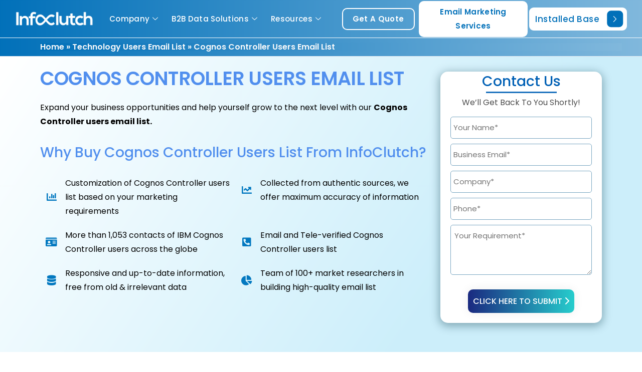

--- FILE ---
content_type: text/html; charset=UTF-8
request_url: https://www.infoclutch.com/technology/cognos-controller-users-mailing-list/
body_size: 79241
content:
<!DOCTYPE html>
<html lang="en-US"> <head><meta http-equiv="Content-Type" content="text/html;charset=UTF-8"><script>document.seraph_accel_usbpb=document.createElement;seraph_accel_izrbpb={add:function(b,a=10){void 0===this.a[a]&&(this.a[a]=[]);this.a[a].push(b)},a:{}}</script> <meta name="viewport" content="width=device-width, initial-scale=1"> <link rel="profile" href="https://gmpg.org/xfn/11">  <script type="o/js-lzl">(function(w,d,s,l,i){w[l]=w[l]||[];w[l].push({'gtm.start':
new Date().getTime(),event:'gtm.js'});var f=d.getElementsByTagName(s)[0],
j=d.createElement(s),dl=l!='dataLayer'?'&l='+l:'';j.async=true;j.src=
'https://www.googletagmanager.com/gtm.js?id='+i+dl;f.parentNode.insertBefore(j,f);
})(window,document,'script','dataLayer','GTM-WJLKN4Z');</script> <script src="https://cdn.jsdelivr.net/npm/apexcharts" type="o/js-lzl"></script> <script async src="https://www.googletagmanager.com/gtag/js?id=AW-828215901" type="o/js-lzl"></script> <script type="o/js-lzl">
  window.dataLayer = window.dataLayer || [];
  function gtag(){dataLayer.push(arguments);}
  gtag('js', new Date());

  gtag('config', 'AW-828215901');
</script> <script src="https://analytics.ahrefs.com/analytics.js" data-key="8nE97dYmdcuRcP+NZKAdsQ" defer type="o/js-lzl"></script> <script type="o/js-lzl">
    (function(c,l,a,r,i,t,y){
        c[a]=c[a]||function(){(c[a].q=c[a].q||[]).push(arguments)};
        t=l.createElement(r);t.async=1;t.src="https://www.clarity.ms/tag/"+i;
        y=l.getElementsByTagName(r)[0];y.parentNode.insertBefore(t,y);
    })(window, document, "clarity", "script", "r1ypml6lak");
</script> <meta name="robots" content="noindex, nofollow"> <title>Cognos Controller Users Ema List | List of Companies Using Cognos Controller</title> <meta name="description" content="Buy Cognos Controller users email list from InfoClutch and reward your marketing efforts with best ROI from your marketing campaigns as you approach Cognos Controller users and clients across the globe."> <script type="application/ld+json" class="yoast-schema-graph">{"@context":"https://schema.org","@graph":[{"@type":"WebPage","@id":"https://www.infoclutch.com/technology/cognos-controller-users-mailing-list/","url":"https://www.infoclutch.com/technology/cognos-controller-users-mailing-list/","name":"Cognos Controller Users Ema List | List of Companies Using Cognos Controller","isPartOf":{"@id":"https://www.infoclutch.com/#website"},"primaryImageOfPage":{"@id":"https://www.infoclutch.com/technology/cognos-controller-users-mailing-list/#primaryimage"},"image":{"@id":"https://www.infoclutch.com/technology/cognos-controller-users-mailing-list/#primaryimage"},"thumbnailUrl":"https://www.infoclutch.com/wp-content/uploads/2023/02/email-database-segments.webp","datePublished":"2023-02-13T08:49:34+00:00","dateModified":"2024-08-13T06:34:48+00:00","description":"Buy Cognos Controller users email list from InfoClutch and reward your marketing efforts with best ROI from your marketing campaigns as you approach Cognos Controller users and clients across the globe.","breadcrumb":{"@id":"https://www.infoclutch.com/technology/cognos-controller-users-mailing-list/#breadcrumb"},"inLanguage":"en-US","potentialAction":[{"@type":"ReadAction","target":["https://www.infoclutch.com/technology/cognos-controller-users-mailing-list/"]}]},{"@type":"ImageObject","inLanguage":"en-US","@id":"https://www.infoclutch.com/technology/cognos-controller-users-mailing-list/#primaryimage","url":"https://www.infoclutch.com/wp-content/uploads/2023/02/email-database-segments.webp","contentUrl":"https://www.infoclutch.com/wp-content/uploads/2023/02/email-database-segments.webp","width":900,"height":500,"caption":"Email Database Segments"},{"@type":"BreadcrumbList","@id":"https://www.infoclutch.com/technology/cognos-controller-users-mailing-list/#breadcrumb","itemListElement":[{"@type":"ListItem","position":1,"name":"Home","item":"https://www.infoclutch.com/"},{"@type":"ListItem","position":2,"name":"Technology Users Email List","item":"https://www.infoclutch.com/technology/"},{"@type":"ListItem","position":3,"name":"Cognos Controller Users Email List"}]},{"@type":"WebSite","@id":"https://www.infoclutch.com/#website","url":"https://www.infoclutch.com/","name":"","description":"","potentialAction":[{"@type":"SearchAction","target":{"@type":"EntryPoint","urlTemplate":"https://www.infoclutch.com/?s={search_term_string}"},"query-input":"required name=search_term_string"}],"inLanguage":"en-US"}]}</script> <link rel="dns-prefetch" href="//use.fontawesome.com"> <link rel="alternate" type="application/rss+xml" title=" » Feed" href="https://www.infoclutch.com/feed/"> <link rel="alternate" type="application/rss+xml" title=" » Comments Feed" href="https://www.infoclutch.com/comments/feed/">                              <link rel="preconnect" href="https://fonts.gstatic.com/" crossorigin> <script src="https://cdn.infoclutch.com/wp-includes/js/jquery/jquery.min.js?ver=3.7.1" id="jquery-core-js" type="o/js-lzl"></script> <script src="https://cdn.infoclutch.com/wp-includes/js/jquery/jquery-migrate.min.js?ver=3.4.1" id="jquery-migrate-js" type="o/js-lzl"></script> <script defer src="https://cdn.infoclutch.com/wp-content/plugins/ubermenu/assets/fontawesome/js/v4-shims.min.js?ver=6.5.3" id="ubermenu-font-awesome4-shim-js" type="o/js-lzl"></script> <link rel="https://api.w.org/" href="https://www.infoclutch.com/wp-json/"><link rel="alternate" type="application/json" href="https://www.infoclutch.com/wp-json/wp/v2/pages/2895"><link rel="EditURI" type="application/rsd+xml" title="RSD" href="https://www.infoclutch.com/xmlrpc.php?rsd"> <meta name="generator" content="WordPress 6.5.3"> <link rel="shortlink" href="https://www.infoclutch.com/?p=2895"> <link rel="alternate" type="application/json+oembed" href="https://www.infoclutch.com/wp-json/oembed/1.0/embed?url=https%3A%2F%2Fwww.infoclutch.com%2Ftechnology%2Fcognos-controller-users-mailing-list%2F"> <link rel="alternate" type="text/xml+oembed" href="https://www.infoclutch.com/wp-json/oembed/1.0/embed?url=https%3A%2F%2Fwww.infoclutch.com%2Ftechnology%2Fcognos-controller-users-mailing-list%2F&amp;format=xml"> <meta name="generator" content="Elementor 3.21.8; features: e_optimized_assets_loading, e_optimized_css_loading, additional_custom_breakpoints; settings: css_print_method-external, google_font-enabled, font_display-swap"> <link rel="icon" href="https://cdn.infoclutch.com/wp-content/uploads/2023/05/infoclutch.png" sizes="32x32"> <link rel="icon" href="https://cdn.infoclutch.com/wp-content/uploads/2023/05/infoclutch.png" sizes="192x192"> <link rel="apple-touch-icon" href="https://www.infoclutch.com/wp-content/uploads/2023/05/infoclutch.png"> <meta name="msapplication-TileImage" content="https://www.infoclutch.com/wp-content/uploads/2023/05/infoclutch.png">  <noscript><style>.lzl{display:none!important;}</style></noscript><style>img.lzl,img.lzl-ing{opacity:0.01;}img.lzl-ed{transition:opacity .25s ease-in-out;}</style><style>@charset "UTF-8";:root{--bs-blue:#0d6efd;--bs-indigo:#6610f2;--bs-purple:#6f42c1;--bs-pink:#d63384;--bs-red:#dc3545;--bs-orange:#fd7e14;--bs-yellow:#ffc107;--bs-green:#198754;--bs-teal:#20c997;--bs-cyan:#0dcaf0;--bs-white:#fff;--bs-gray:#6c757d;--bs-gray-dark:#343a40;--bs-gray-100:#f8f9fa;--bs-gray-200:#e9ecef;--bs-gray-300:#dee2e6;--bs-gray-400:#ced4da;--bs-gray-500:#adb5bd;--bs-gray-600:#6c757d;--bs-gray-700:#495057;--bs-gray-800:#343a40;--bs-gray-900:#212529;--bs-primary:#0d6efd;--bs-secondary:#6c757d;--bs-success:#198754;--bs-info:#0dcaf0;--bs-warning:#ffc107;--bs-danger:#dc3545;--bs-light:#f8f9fa;--bs-dark:#212529;--bs-primary-rgb:13,110,253;--bs-secondary-rgb:108,117,125;--bs-success-rgb:25,135,84;--bs-info-rgb:13,202,240;--bs-warning-rgb:255,193,7;--bs-danger-rgb:220,53,69;--bs-light-rgb:248,249,250;--bs-dark-rgb:33,37,41;--bs-white-rgb:255,255,255;--bs-black-rgb:0,0,0;--bs-body-color-rgb:33,37,41;--bs-body-bg-rgb:255,255,255;--bs-font-sans-serif:system-ui,-apple-system,"Segoe UI",Roboto,"Helvetica Neue",Arial,"Noto Sans","Liberation Sans",sans-serif,"Apple Color Emoji","Segoe UI Emoji","Segoe UI Symbol","Noto Color Emoji";--bs-font-monospace:SFMono-Regular,Menlo,Monaco,Consolas,"Liberation Mono","Courier New",monospace;--bs-gradient:linear-gradient(180deg,rgba(255,255,255,.15),rgba(255,255,255,0));--bs-body-font-family:var(--bs-font-sans-serif);--bs-body-font-size:1rem;--bs-body-font-weight:400;--bs-body-line-height:1.5;--bs-body-color:#212529;--bs-body-bg:#fff}*,::after,::before{box-sizing:border-box}@media (prefers-reduced-motion:no-preference){:root{scroll-behavior:smooth}}body{margin:0;font-family:var(--bs-body-font-family);font-size:var(--bs-body-font-size);font-weight:var(--bs-body-font-weight);line-height:var(--bs-body-line-height);color:var(--bs-body-color);text-align:var(--bs-body-text-align);background-color:var(--bs-body-bg);-webkit-text-size-adjust:100%;-webkit-tap-highlight-color:transparent}.h1,.h2,.h3,.h4,.h5,.h6,h1,h2,h3,h4,h5,h6{margin-top:0;margin-bottom:.5rem;font-weight:500;line-height:1.2}.h1,h1{font-size:calc(1.375rem + 1.5vw)}@media (min-width:1200px){.h1,h1{font-size:2.5rem}}.h2,h2{font-size:calc(1.325rem + .9vw)}@media (min-width:1200px){.h2,h2{font-size:2rem}}.h3,h3{font-size:calc(1.3rem + .6vw)}@media (min-width:1200px){.h3,h3{font-size:1.75rem}}.h4,h4{font-size:calc(1.275rem + .3vw)}@media (min-width:1200px){.h4,h4{font-size:1.5rem}}.h5,h5{font-size:1.25rem}p{margin-top:0;margin-bottom:1rem}ol,ul{padding-left:2rem}dl,ol,ul{margin-top:0;margin-bottom:1rem}ol ol,ol ul,ul ol,ul ul{margin-bottom:0}b,strong{font-weight:bolder}a{color:#0d6efd;text-decoration:underline}a:hover{color:#0a58ca}a:not([href]):not([class]),a:not([href]):not([class]):hover{color:inherit;text-decoration:none}figure{margin:0 0 1rem}img,svg{vertical-align:middle}table{caption-side:bottom;border-collapse:collapse}tbody,td,tfoot,th,thead,tr{border-color:inherit;border-style:solid;border-width:0}label{display:inline-block}button{border-radius:0}button:focus:not(:focus-visible){outline:0}button,input,optgroup,select,textarea{margin:0;font-family:inherit;font-size:inherit;line-height:inherit}button,select{text-transform:none}[role=button]{cursor:pointer}[list]::-webkit-calendar-picker-indicator{display:none}[type=button],[type=reset],[type=submit],button{-webkit-appearance:button}[type=button]:not(:disabled),[type=reset]:not(:disabled),[type=submit]:not(:disabled),button:not(:disabled){cursor:pointer}::-moz-focus-inner{padding:0;border-style:none}textarea{resize:vertical}::-webkit-datetime-edit-day-field,::-webkit-datetime-edit-fields-wrapper,::-webkit-datetime-edit-hour-field,::-webkit-datetime-edit-minute,::-webkit-datetime-edit-month-field,::-webkit-datetime-edit-text,::-webkit-datetime-edit-year-field{padding:0}::-webkit-inner-spin-button{height:auto}[type=search]{outline-offset:-2px;-webkit-appearance:textfield}::-webkit-search-decoration{-webkit-appearance:none}::-webkit-color-swatch-wrapper{padding:0}::-webkit-file-upload-button{font:inherit}::file-selector-button{font:inherit}::-webkit-file-upload-button{font:inherit;-webkit-appearance:button}iframe{border:0}[hidden]{display:none!important}.container,.container-fluid,.container-lg,.container-md,.container-sm,.container-xl,.container-xxl{width:100%;padding-right:var(--bs-gutter-x,.75rem);padding-left:var(--bs-gutter-x,.75rem);margin-right:auto;margin-left:auto}@media (min-width:576px){.container,.container-sm{max-width:540px}}@media (min-width:768px){.container,.container-md,.container-sm{max-width:720px}}@media (min-width:992px){.container,.container-lg,.container-md,.container-sm{max-width:960px}}@media (min-width:1200px){.container,.container-lg,.container-md,.container-sm,.container-xl{max-width:1140px}}@media (min-width:1400px){.container,.container-lg,.container-md,.container-sm,.container-xl,.container-xxl{max-width:1320px}}.row{--bs-gutter-x:1.5rem;--bs-gutter-y:0;display:flex;flex-wrap:wrap;margin-top:calc(-1 * var(--bs-gutter-y));margin-right:calc(-.5 * var(--bs-gutter-x));margin-left:calc(-.5 * var(--bs-gutter-x))}.row>*{flex-shrink:0;width:100%;max-width:100%;padding-right:calc(var(--bs-gutter-x) * .5);padding-left:calc(var(--bs-gutter-x) * .5);margin-top:var(--bs-gutter-y)}@media (min-width:768px){.col-md-1{flex:0 0 auto;width:8.33333333%}.col-md-2{flex:0 0 auto;width:16.66666667%}.col-md-3{flex:0 0 auto;width:25%}.col-md-4{flex:0 0 auto;width:33.33333333%}.col-md-5{flex:0 0 auto;width:41.66666667%}.col-md-6{flex:0 0 auto;width:50%}.col-md-7{flex:0 0 auto;width:58.33333333%}.col-md-8{flex:0 0 auto;width:66.66666667%}.col-md-9{flex:0 0 auto;width:75%}.col-md-10{flex:0 0 auto;width:83.33333333%}.col-md-11{flex:0 0 auto;width:91.66666667%}.col-md-12{flex:0 0 auto;width:100%}}@media (min-width:992px){.col-lg-1{flex:0 0 auto;width:8.33333333%}.col-lg-2{flex:0 0 auto;width:16.66666667%}.col-lg-3{flex:0 0 auto;width:25%}.col-lg-4{flex:0 0 auto;width:33.33333333%}.col-lg-5{flex:0 0 auto;width:41.66666667%}.col-lg-6{flex:0 0 auto;width:50%}.col-lg-7{flex:0 0 auto;width:58.33333333%}.col-lg-8{flex:0 0 auto;width:66.66666667%}.col-lg-9{flex:0 0 auto;width:75%}.col-lg-10{flex:0 0 auto;width:83.33333333%}.col-lg-11{flex:0 0 auto;width:91.66666667%}.col-lg-12{flex:0 0 auto;width:100%}}.collapse:not(.show){display:none}.dropdown-item{display:block;width:100%;padding:.25rem 1rem;clear:both;font-weight:400;color:#212529;text-align:inherit;text-decoration:none;white-space:nowrap;background-color:transparent;border:0}.dropdown-item:focus,.dropdown-item:hover{color:#1e2125;background-color:#e9ecef}.dropdown-item.active,.dropdown-item:active{color:#fff;text-decoration:none;background-color:#0d6efd}.dropdown-item.disabled,.dropdown-item:disabled{color:#adb5bd;pointer-events:none;background-color:transparent}.nav{display:flex;flex-wrap:wrap;padding-left:0;margin-bottom:0;list-style:none}.nav-tabs{border-bottom:1px solid #dee2e6}.tab-content>.tab-pane{display:none}.tab-content>.active{display:block}@-webkit-keyframes progress-bar-stripes{0%{background-position-x:1rem}}@keyframes progress-bar-stripes{0%{background-position-x:1rem}}@-webkit-keyframes spinner-border{to{transform:rotate(360deg)}}@keyframes spinner-border{to{transform:rotate(360deg)}}@-webkit-keyframes spinner-grow{0%{transform:scale(0)}50%{opacity:1;transform:none}}@keyframes spinner-grow{0%{transform:scale(0)}50%{opacity:1;transform:none}}@-webkit-keyframes placeholder-glow{50%{opacity:.2}}@keyframes placeholder-glow{50%{opacity:.2}}@-webkit-keyframes placeholder-wave{100%{-webkit-mask-position:-200% 0%;mask-position:-200% 0%}}@keyframes placeholder-wave{100%{-webkit-mask-position:-200% 0%;mask-position:-200% 0%}}</style><link href="https://cdn.infoclutch.com/wp-content/cache/seraphinite-accelerator/s/m/d/css/72e9b8ceedc19cd4b6fe4abeea53bc40.260ed.css" rel="stylesheet/lzl-nc"><noscript lzl=""><link href="https://cdn.infoclutch.com/wp-content/cache/seraphinite-accelerator/s/m/d/css/72e9b8ceedc19cd4b6fe4abeea53bc40.260ed.css" rel="stylesheet"></noscript><link rel="stylesheet/lzl-nc" id="pt-cv-public-style-css" href="https://cdn.infoclutch.com/wp-content/cache/seraphinite-accelerator/s/m/d/css/a8dcdc505778fe6837325e3c374d1c52.14e40.css" media="all"><noscript lzl=""><link rel="stylesheet" id="pt-cv-public-style-css" href="https://cdn.infoclutch.com/wp-content/cache/seraphinite-accelerator/s/m/d/css/a8dcdc505778fe6837325e3c374d1c52.14e40.css" media="all"></noscript><style id="astra-theme-css-css-crit" media="all">@charset "UTF-8";address,blockquote,body,dd,dl,dt,fieldset,figure,h1,h2,h3,h4,h5,h6,hr,html,iframe,legend,li,ol,p,pre,textarea,ul{border:0;font-size:100%;font-style:inherit;font-weight:inherit;margin:0;outline:0;padding:0;vertical-align:baseline}html{-webkit-text-size-adjust:100%;-ms-text-size-adjust:100%}body{margin:0}main,nav{display:block}a{background-color:transparent}a:active{outline:0}a,a:focus,a:hover,a:visited{text-decoration:none}b,strong{font-weight:700}img{border:0}svg:not(:root){overflow:hidden}figure{margin:0}button,input,optgroup,select,textarea{color:inherit;font:inherit;margin:0}button{overflow:visible}button,select{text-transform:none}button,html input[type=button],input[type=reset],input[type=submit]{-webkit-appearance:button;cursor:pointer}button[disabled],html input[disabled]{cursor:default}button::-moz-focus-inner,input::-moz-focus-inner{border:0;padding:0}input{line-height:normal}input[type=checkbox],input[type=radio]{box-sizing:border-box;padding:0}input[type=number]::-webkit-inner-spin-button,input[type=number]::-webkit-outer-spin-button{height:auto}input[type=search]{-webkit-appearance:textfield;box-sizing:content-box}input[type=search]::-webkit-search-cancel-button,input[type=search]::-webkit-search-decoration{-webkit-appearance:none}textarea{overflow:auto}table{border-collapse:collapse;border-spacing:0}td,th{padding:0}.ast-container{max-width:100%}.ast-container,.ast-container-fluid{margin-left:auto;margin-right:auto;padding-left:20px;padding-right:20px}h1,h2,h3,h4,h5,h6{clear:both}.entry-content h1,h1{color:#808285;font-size:2em;line-height:1.2}.entry-content h2,h2{color:#808285;font-size:1.7em;line-height:1.3}.entry-content h3,h3{color:#808285;font-size:1.5em;line-height:1.4}.entry-content h4,h4{color:#808285;line-height:1.5;font-size:1.3em}.entry-content h5,h5{color:#808285;line-height:1.6;font-size:1.2em}html{box-sizing:border-box}*,:after,:before{box-sizing:inherit}body{color:#808285;background:#fff;font-style:normal}ol,ul{margin:0 0 1.5em 3em}ul{list-style:disc}li>ol,li>ul{margin-bottom:0;margin-left:1.5em}b,strong{font-weight:700}cite,dfn,em,i{font-style:italic}img{height:auto;max-width:100%}.ast-button,.button,button,input,select,textarea{color:#808285;font-weight:400;font-size:100%;margin:0;vertical-align:baseline}button,input{line-height:normal}table,td,th{border:1px solid var(--ast-border-color)}table{border-collapse:separate;border-spacing:0;border-width:1px 0 0 1px;margin:0 0 1.5em;width:100%}td,th{padding:.7em 1em;border-width:0 1px 1px 0}.ast-button,.button,button,input[type=button],input[type=reset],input[type=submit]{border:1px solid;border-color:var(--ast-border-color);border-radius:2px;background:#e6e6e6;padding:.6em 1em .4em;color:#fff}.ast-button:focus,.ast-button:hover,.button:focus,.button:hover,button:focus,button:hover,input[type=button]:focus,input[type=button]:hover,input[type=reset]:focus,input[type=reset]:hover,input[type=submit]:focus,input[type=submit]:hover{color:#fff;border-color:var(--ast-border-color)}.ast-button:active,.ast-button:focus,.button:active,.button:focus,button:active,button:focus,input[type=button]:active,input[type=button]:focus,input[type=reset]:active,input[type=reset]:focus,input[type=submit]:active,input[type=submit]:focus{border-color:var(--ast-border-color);outline:0}input[type=email],input[type=password],input[type=search],input[type=tel],input[type=text],input[type=url],textarea{color:#666;border:1px solid var(--ast-border-color);border-radius:2px;-webkit-appearance:none}input[type=email]:focus,input[type=password]:focus,input[type=search]:focus,input[type=tel]:focus,input[type=text]:focus,input[type=url]:focus,textarea:focus{color:#111}textarea{padding-left:3px;width:100%}a{color:#4169e1}a:focus,a:hover{color:#191970}a:focus{outline:thin dotted}a:hover{outline:0}.screen-reader-text{border:0;clip:rect(1px,1px,1px,1px);height:1px;margin:-1px;overflow:hidden;padding:0;position:absolute;width:1px;word-wrap:normal!important}.screen-reader-text:focus{background-color:#f1f1f1;border-radius:2px;box-shadow:0 0 2px 2px rgba(0,0,0,.6);clip:auto!important;color:#21759b;display:block;font-size:12.25px;font-size:.875rem;height:auto;left:5px;line-height:normal;padding:15px 23px 14px;text-decoration:none;top:5px;width:auto;z-index:100000}.entry-content[ast-blocks-layout]>embed,.entry-content[ast-blocks-layout]>iframe,.entry-content[ast-blocks-layout]>object,embed,iframe,object{max-width:100%}::selection{color:#fff;background:#0274be}body{-webkit-font-smoothing:antialiased;-moz-osx-font-smoothing:grayscale}body:not(.logged-in){position:relative}#page{position:relative}a,a:focus{text-decoration:none}.secondary a *,.site-footer a *,.site-header a *,a{transition:all .2s linear}img{vertical-align:middle}.entry-content h1,.entry-content h2,.entry-content h3,.entry-content h4,.entry-content h5,.entry-content h6{margin-bottom:20px}p{margin-bottom:1.75em}.ast-button,.button,input[type=button],input[type=submit]{border-radius:0;padding:18px 30px;border:0;box-shadow:none;text-shadow:none}.ast-button:hover,.button:hover,input[type=button]:hover,input[type=submit]:hover{box-shadow:none}.ast-button:active,.ast-button:focus,.button:active,.button:focus,input[type=button]:active,input[type=button]:focus,input[type=submit]:active,input[type=submit]:focus{box-shadow:none}input,select{line-height:1}.ast-button,.ast-custom-button,body,button,input[type=button],input[type=submit],textarea{line-height:1.85714285714286}body{background-color:#fff}#page{display:block}#primary,#secondary{width:100%}#primary{margin:4em 0}.ast-icon.icon-arrow svg{height:.6em;width:.6em;position:relative;margin-left:10px}.ast-icon svg{fill:currentColor}.entry-content>:last-child,.entry-summary>:last-child,.page-content>:last-child{margin-bottom:0}body{overflow-x:hidden}.main-header-bar{background-color:#fff;border-bottom-color:var(--ast-border-color);border-bottom-style:solid}.main-header-bar{margin-left:auto;margin-right:auto}.main-header-bar{z-index:4;position:relative}input[type=email],input[type=number],input[type=password],input[type=reset],input[type=search],input[type=tel],input[type=text],input[type=url],select,textarea{color:#666;padding:.75em;height:auto;border-width:1px;border-style:solid;border-color:var(--ast-border-color);border-radius:2px;background:var(--ast-comment-inputs-background);box-shadow:none;box-sizing:border-box;transition:all .2s linear}input[type=email]:focus,input[type=password]:focus,input[type=reset]:focus,input[type=search]:focus,input[type=tel]:focus,input[type=text]:focus,input[type=url]:focus,select:focus,textarea:focus{background-color:#fff;border-color:var(--ast-border-color);box-shadow:none}input[type=button],input[type=button]:focus,input[type=button]:hover,input[type=reset],input[type=reset]:focus,input[type=reset]:hover,input[type=submit],input[type=submit]:focus,input[type=submit]:hover{box-shadow:none}textarea{width:100%}input[type=search]:focus{outline:thin dotted}input[type=range]{-webkit-appearance:none;width:100%;margin:5.7px 0;padding:0;border:none}input[type=range]:focus{outline:0}input[type=range]::-webkit-slider-runnable-track{width:100%;height:8.6px;cursor:pointer;box-shadow:2.6px 2.6px .4px #ccc,0 0 2.6px #d9d9d9;background:rgba(255,255,255,.2);border-radius:13.6px;border:0 solid #fff}input[type=range]::-webkit-slider-thumb{box-shadow:0 0 0 rgba(255,221,0,.37),0 0 0 rgba(255,224,26,.37);border:7.9px solid #0274be;height:20px;width:20px;border-radius:50px;background:#0274be;cursor:pointer;-webkit-appearance:none;margin-top:-5.7px}input[type=range]:focus::-webkit-slider-runnable-track{background:rgba(255,255,255,.2)}input[type=range]::-moz-range-track{width:100%;height:8.6px;cursor:pointer;box-shadow:2.6px 2.6px .4px #ccc,0 0 2.6px #d9d9d9;background:rgba(255,255,255,.2);border-radius:13.6px;border:0 solid #fff}input[type=range]::-moz-range-thumb{box-shadow:0 0 0 rgba(255,221,0,.37),0 0 0 rgba(255,224,26,.37);border:7.9px solid #0274be;height:20px;width:20px;border-radius:50px;background:#0274be;cursor:pointer}input[type=range]::-ms-track{width:100%;height:8.6px;cursor:pointer;background:0 0;border-color:transparent;color:transparent}input[type=range]::-ms-fill-lower{background:rgba(199,199,199,.2);border:0 solid #fff;border-radius:27.2px;box-shadow:2.6px 2.6px .4px #ccc,0 0 2.6px #d9d9d9}input[type=range]::-ms-fill-upper{background:rgba(255,255,255,.2);border:0 solid #fff;border-radius:27.2px;box-shadow:2.6px 2.6px .4px #ccc,0 0 2.6px #d9d9d9}input[type=range]::-ms-thumb{box-shadow:0 0 0 rgba(255,221,0,.37),0 0 0 rgba(255,224,26,.37);border:7.9px solid #0274be;height:20px;height:8.6px;width:20px;border-radius:50px;background:#0274be;cursor:pointer}input[type=range]:focus::-ms-fill-lower{background:rgba(255,255,255,.2)}input[type=range]:focus::-ms-fill-upper{background:rgba(255,255,255,.2)}input[type=color]{border:none;width:100px;padding:0;height:30px;cursor:pointer}input[type=color]::-webkit-color-swatch-wrapper{padding:0;border:none}input[type=color]::-webkit-color-swatch{border:none}.page .entry-header{margin-bottom:1.5em}.ast-single-post .entry-header.ast-header-without-markup,.ast-single-post .entry-header.ast-no-title.ast-no-thumbnail{margin-bottom:0}.entry-header{margin-bottom:1.2em;word-wrap:break-word}.entry-header+.ast-blog-featured-section{margin-top:.5em}.entry-content{word-wrap:break-word}.entry-content .wp-audio-shortcode,.entry-content .wp-embedded-audio,.entry-content .wp-embedded-video,.entry-content .wp-video,.entry-content p{margin-bottom:1.6em}.entry-content::after{display:table;clear:both;content:""}</style><link rel="stylesheet/lzl-nc" id="astra-theme-css-css" href="https://cdn.infoclutch.com/wp-content/cache/seraphinite-accelerator/s/m/d/css/f347bfd54f4d03a143250a6e1531f7ec.82e3.css" media="all"><noscript lzl=""><link rel="stylesheet" id="astra-theme-css-css" href="https://cdn.infoclutch.com/wp-content/cache/seraphinite-accelerator/s/m/d/css/f347bfd54f4d03a143250a6e1531f7ec.82e3.css" media="all"></noscript><style id="astra-theme-css-inline-css">:root{--ast-post-nav-space:0;--ast-container-default-xlg-padding:3em;--ast-container-default-lg-padding:3em;--ast-container-default-slg-padding:2em;--ast-container-default-md-padding:3em;--ast-container-default-sm-padding:3em;--ast-container-default-xs-padding:2.4em;--ast-container-default-xxs-padding:1.8em;--ast-code-block-background:#eceff3;--ast-comment-inputs-background:#f9fafb;--ast-normal-container-width:1200px;--ast-narrow-container-width:750px;--ast-blog-title-font-weight:normal;--ast-blog-meta-weight:inherit}html{font-size:100%}a{color:#4a5fc1}a:hover,a:focus{color:#0a8167}body,button,input,select,textarea,.ast-button,.ast-custom-button{font-family:"Poppins",sans-serif;font-weight:400;font-size:16px;font-size:1rem;line-height:var(--ast-body-line-height,28px)}h1,.entry-content h1,h2,.entry-content h2,h3,.entry-content h3,h4,.entry-content h4,h5,.entry-content h5,h6,.entry-content h6,.site-title,.site-title a{font-family:"Poppins",sans-serif;font-weight:500;line-height:1.28em}h1,.entry-content h1{font-size:32px;font-size:2rem;font-weight:400;font-family:"Poppins",sans-serif;line-height:35px;text-transform:capitalize}h2,.entry-content h2{font-size:28px;font-size:1.75rem;font-weight:500;font-family:"Poppins",sans-serif;line-height:30px;text-transform:capitalize}h3,.entry-content h3{font-size:24px;font-size:1.5rem;font-weight:500;font-family:"Poppins",sans-serif;line-height:30px;text-transform:capitalize}h4,.entry-content h4{font-size:22px;font-size:1.375rem;line-height:1.4em;font-weight:400;font-family:"Poppins",sans-serif;text-transform:capitalize}h5,.entry-content h5{font-size:20px;font-size:1.25rem;line-height:1.2em;font-weight:400;font-family:"Poppins",sans-serif;text-transform:capitalize}::selection{background-color:#0278c0;color:#fff}body,h1,.entry-title a,.entry-content h1,h2,.entry-content h2,h3,.entry-content h3,h4,.entry-content h4,h5,.entry-content h5,h6,.entry-content h6{color:#4d4d4d}input:focus,input[type=text]:focus,input[type=email]:focus,input[type=url]:focus,input[type=password]:focus,input[type=reset]:focus,input[type=search]:focus,textarea:focus{border-color:#4a5fc1}input[type=radio]:checked,input[type=reset],input[type=checkbox]:checked,input[type=checkbox]:hover:checked,input[type=checkbox]:focus:checked,input[type=range]::-webkit-slider-thumb{border-color:#4a5fc1;background-color:#4a5fc1;box-shadow:none}.ast-search-menu-icon.slide-search a:focus-visible:focus-visible,.astra-search-icon:focus-visible,#close:focus-visible,a:focus-visible,.ast-menu-toggle:focus-visible,.site .skip-link:focus-visible,.wp-block-loginout input:focus-visible,.wp-block-search.wp-block-search__button-inside .wp-block-search__inside-wrapper,.ast-header-navigation-arrow:focus-visible,.woocommerce .wc-proceed-to-checkout>.checkout-button:focus-visible,.woocommerce .woocommerce-MyAccount-navigation ul li a:focus-visible,.ast-orders-table__row .ast-orders-table__cell:focus-visible,.woocommerce .woocommerce-order-details .order-again>.button:focus-visible,.woocommerce .woocommerce-message a.button.wc-forward:focus-visible,.woocommerce #minus_qty:focus-visible,.woocommerce #plus_qty:focus-visible,a#ast-apply-coupon:focus-visible,.woocommerce .woocommerce-info a:focus-visible,.woocommerce .astra-shop-summary-wrap a:focus-visible,.woocommerce a.wc-forward:focus-visible,#ast-apply-coupon:focus-visible,.woocommerce-js .woocommerce-mini-cart-item a.remove:focus-visible,#close:focus-visible,.button.search-submit:focus-visible,#search_submit:focus,.normal-search:focus-visible,.ast-header-account-wrap:focus-visible{outline-style:dotted;outline-color:inherit;outline-width:thin}input:focus,input[type=text]:focus,input[type=email]:focus,input[type=url]:focus,input[type=password]:focus,input[type=reset]:focus,input[type=search]:focus,input[type=number]:focus,textarea:focus,.wp-block-search__input:focus,[data-section=section-header-mobile-trigger] .ast-button-wrap .ast-mobile-menu-trigger-minimal:focus,.ast-mobile-popup-drawer.active .menu-toggle-close:focus,.woocommerce-ordering select.orderby:focus,#ast-scroll-top:focus,#coupon_code:focus,.woocommerce-page #comment:focus,.woocommerce #reviews #respond input#submit:focus,.woocommerce a.add_to_cart_button:focus,.woocommerce .button.single_add_to_cart_button:focus,.woocommerce .woocommerce-cart-form button:focus,.woocommerce .woocommerce-cart-form__cart-item .quantity .qty:focus,.woocommerce .woocommerce-billing-fields .woocommerce-billing-fields__field-wrapper .woocommerce-input-wrapper>.input-text:focus,.woocommerce #order_comments:focus,.woocommerce #place_order:focus,.woocommerce .woocommerce-address-fields .woocommerce-address-fields__field-wrapper .woocommerce-input-wrapper>.input-text:focus,.woocommerce .woocommerce-MyAccount-content form button:focus,.woocommerce .woocommerce-MyAccount-content .woocommerce-EditAccountForm .woocommerce-form-row .woocommerce-Input.input-text:focus,.woocommerce .ast-woocommerce-container .woocommerce-pagination ul.page-numbers li a:focus,body #content .woocommerce form .form-row .select2-container--default .select2-selection--single:focus,#ast-coupon-code:focus,.woocommerce.woocommerce-js .quantity input[type=number]:focus,.woocommerce-js .woocommerce-mini-cart-item .quantity input[type=number]:focus,.woocommerce p#ast-coupon-trigger:focus{border-style:dotted;border-color:inherit;border-width:thin}input{outline:none}.ast-page-builder-template .site-content>.ast-container{max-width:100%;padding:0}.ast-page-builder-template .site .site-content #primary{padding:0;margin:0}.ast-page-builder-template .entry-header.ast-header-without-markup{margin-top:0;margin-bottom:0}.ast-page-builder-template .entry-header{margin-top:2em;margin-left:auto;margin-right:auto}#page{display:flex;flex-direction:column;min-height:100vh}#page .site-content{flex-grow:1}@media (max-width:921px){#primary,#secondary{padding:1.5em 0;margin:0}}body .elementor-button.elementor-size-sm,body .elementor-button.elementor-size-xs,body .elementor-button.elementor-size-md,body .elementor-button.elementor-size-lg,body .elementor-button.elementor-size-xl,body .elementor-button{padding-top:15px;padding-right:30px;padding-bottom:15px;padding-left:30px}body .elementor-button.elementor-size-sm,body .elementor-button.elementor-size-xs,body .elementor-button.elementor-size-md,body .elementor-button.elementor-size-lg,body .elementor-button.elementor-size-xl,body .elementor-button{font-size:16px;font-size:1rem}.elementor-widget-heading h1.elementor-heading-title{line-height:35px}.elementor-widget-heading h2.elementor-heading-title{line-height:30px}.elementor-widget-heading h4.elementor-heading-title{line-height:1.4em}.elementor-widget-heading h5.elementor-heading-title{line-height:1.2em}.menu-toggle,button,.ast-button,.ast-custom-button,.button,input#submit,input[type=button],input[type=submit],input[type=reset],form[CLASS*=wp-block-search__].wp-block-search .wp-block-search__inside-wrapper .wp-block-search__button,body .wp-block-file .wp-block-file__button,.search .search-submit{border-style:solid;border-top-width:0;border-right-width:0;border-left-width:0;border-bottom-width:0;color:#fff;border-color:#0278c0;background-color:#0278c0;padding-top:15px;padding-right:30px;padding-bottom:15px;padding-left:30px;font-family:inherit;font-weight:500;font-size:16px;font-size:1rem;line-height:1em}button:focus,.menu-toggle:hover,button:hover,.ast-button:hover,.ast-custom-button:hover .button:hover,.ast-custom-button:hover,input[type=reset]:hover,input[type=reset]:focus,input#submit:hover,input#submit:focus,input[type=button]:hover,input[type=button]:focus,input[type=submit]:hover,input[type=submit]:focus,form[CLASS*=wp-block-search__].wp-block-search .wp-block-search__inside-wrapper .wp-block-search__button:hover,form[CLASS*=wp-block-search__].wp-block-search .wp-block-search__inside-wrapper .wp-block-search__button:focus,body .wp-block-file .wp-block-file__button:hover,body .wp-block-file .wp-block-file__button:focus{color:#fff;background-color:#0a8167;border-color:#0a8167}@media (max-width:921px){.menu-toggle,button,.ast-button,.ast-custom-button,.button,input#submit,input[type=button],input[type=submit],input[type=reset],form[CLASS*=wp-block-search__].wp-block-search .wp-block-search__inside-wrapper .wp-block-search__button,body .wp-block-file .wp-block-file__button,.search .search-submit{padding-top:14px;padding-right:28px;padding-bottom:14px;padding-left:28px}}@media (max-width:544px){.menu-toggle,button,.ast-button,.ast-custom-button,.button,input#submit,input[type=button],input[type=submit],input[type=reset],form[CLASS*=wp-block-search__].wp-block-search .wp-block-search__inside-wrapper .wp-block-search__button,body .wp-block-file .wp-block-file__button,.search .search-submit{padding-top:12px;padding-right:24px;padding-bottom:12px;padding-left:24px}}@media (min-width:544px){.ast-container{max-width:100%}}@media (max-width:921px){h1,.entry-content h1{font-size:32px}h2,.entry-content h2{font-size:28px}h3,.entry-content h3{font-size:24px}h4,.entry-content h4{font-size:22px;font-size:1.375rem}h5,.entry-content h5{font-size:20px;font-size:1.25rem}}@media (max-width:544px){body,button,input,select,textarea,.ast-button,.ast-custom-button{font-size:16px;font-size:1rem}h1,.entry-content h1{font-size:32px}h2,.entry-content h2{font-size:28px}h3,.entry-content h3{font-size:24px}h4,.entry-content h4{font-size:22px;font-size:1.375rem}h5,.entry-content h5{font-size:20px;font-size:1.25rem}}@media (max-width:921px){html{font-size:91.2%}}@media (max-width:544px){html{font-size:100%}}@media (min-width:922px){.ast-container{max-width:1240px}}@media (min-width:922px){.site-content .ast-container{display:flex}}@media (max-width:921px){.site-content .ast-container{flex-direction:column}}html body{--wp--custom--ast-default-block-top-padding:3em;--wp--custom--ast-default-block-right-padding:3em;--wp--custom--ast-default-block-bottom-padding:3em;--wp--custom--ast-default-block-left-padding:3em;--wp--custom--ast-container-width:1200px;--wp--custom--ast-content-width-size:1200px;--wp--custom--ast-wide-width-size:calc(1200px + var(--wp--custom--ast-default-block-left-padding) + var(--wp--custom--ast-default-block-right-padding))}@media (max-width:921px){html body{--wp--custom--ast-default-block-top-padding:3em;--wp--custom--ast-default-block-right-padding:2em;--wp--custom--ast-default-block-bottom-padding:3em;--wp--custom--ast-default-block-left-padding:2em}}@media (max-width:544px){html body{--wp--custom--ast-default-block-top-padding:3em;--wp--custom--ast-default-block-right-padding:1.5em;--wp--custom--ast-default-block-bottom-padding:3em;--wp--custom--ast-default-block-left-padding:1.5em}}.entry-content[ast-blocks-layout]>*{max-width:var(--wp--custom--ast-content-width-size);margin-left:auto;margin-right:auto}.ast-page-builder-template .entry-content[ast-blocks-layout]>*,.ast-page-builder-template .entry-content[ast-blocks-layout]>.alignfull>*{max-width:none}.ast-page-builder-template .entry-content[ast-blocks-layout]>.inherit-container-width>*,.ast-page-builder-template .entry-content[ast-blocks-layout]>*>*,.entry-content[ast-blocks-layout]>.wp-block-cover .wp-block-cover__inner-container{max-width:var(--wp--custom--ast-content-width-size);margin-left:auto;margin-right:auto}.ast-page-builder-template .entry-header{padding-left:0}.entry-content ul,.entry-content ol{padding:revert;margin:revert}:root{--ast-global-color-0:#046bd2;--ast-global-color-1:#045cb4;--ast-global-color-2:#1e293b;--ast-global-color-3:#334155;--ast-global-color-4:#f9fafb;--ast-global-color-5:#fff;--ast-global-color-6:#e2e8f0;--ast-global-color-7:#cbd5e1;--ast-global-color-8:#94a3b8}:root{--ast-border-color:var(--ast-global-color-6)}.ast-breadcrumbs-wrapper a{color:var(--ast-global-color-4)}.ast-breadcrumbs-wrapper .breadcrumb_last{color:var(--ast-global-color-4)}.ast-breadcrumbs-wrapper a:hover{color:var(--ast-global-color-5)}.ast-breadcrumbs-wrapper span{color:var(--ast-global-color-4)}.ast-breadcrumbs-wrapper a,.ast-breadcrumbs-wrapper .breadcrumb_last,.ast-breadcrumbs-wrapper span{font-family:"Poppins",sans-serif;font-weight:600}.ast-breadcrumbs-wrapper,.main-header-bar.ast-header-breadcrumb{background-color:#0170b9}.ast-breadcrumbs-wrapper{text-align:left}@media (max-width:544px){.ast-breadcrumbs-wrapper a,.ast-breadcrumbs-wrapper .breadcrumb_last,.ast-breadcrumbs-wrapper span{font-size:13px;font-size:.8125rem}}.ast-header-breadcrumb{padding-top:10px;padding-bottom:10px;width:100%}.ast-breadcrumbs-wrapper{line-height:1.4}.ast-breadcrumbs-wrapper{display:block;width:100%}h1,.entry-content h1,h2,.entry-content h2,h3,.entry-content h3,h4,.entry-content h4,h5,.entry-content h5,h6,.entry-content h6{color:#0a8167}[data-section*=section-hb-button-] .menu-link{display:none}.elementor-widget-heading .elementor-heading-title{margin:0}.elementor-screen-only,.screen-reader-text,.screen-reader-text span,.ui-helper-hidden-accessible{top:0!important}@media (min-width:922px){.main-header-bar{border-bottom-width:1px}}.ast-plain-container,.ast-page-builder-template{background-color:var(--ast-global-color-5);background-image:none}@media (max-width:921px){.ast-plain-container,.ast-page-builder-template{background-color:var(--ast-global-color-5);background-image:none}}@media (max-width:544px){.ast-plain-container,.ast-page-builder-template{background-color:var(--ast-global-color-5);background-image:none}}#ast-scroll-top{display:none;position:fixed;text-align:center;cursor:pointer;z-index:99;width:2.1em;height:2.1em;line-height:2.1;color:#fff;border-radius:2px;content:"";outline:inherit}@media (min-width:769px){#ast-scroll-top{content:"769"}}#ast-scroll-top .ast-icon.icon-arrow svg{margin-left:0;vertical-align:middle;transform:translate(0,-20%) rotate(180deg);width:1.6em}.ast-scroll-to-top-right{right:30px;bottom:30px}#ast-scroll-top{background-color:#4a5fc1;font-size:15px}@media (max-width:921px){#ast-scroll-top .ast-icon.icon-arrow svg{width:1em}}:root{--e-global-color-astglobalcolor0:#046bd2;--e-global-color-astglobalcolor1:#045cb4;--e-global-color-astglobalcolor2:#1e293b;--e-global-color-astglobalcolor3:#334155;--e-global-color-astglobalcolor4:#f9fafb;--e-global-color-astglobalcolor5:#fff;--e-global-color-astglobalcolor6:#e2e8f0;--e-global-color-astglobalcolor7:#cbd5e1;--e-global-color-astglobalcolor8:#94a3b8}</style><link id="astra-theme-css-inline-css-nonCrit" rel="stylesheet/lzl-nc" href="https://cdn.infoclutch.com/wp-content/cache/seraphinite-accelerator/s/m/d/css/42fcc638e7540c48dc5b3c09977fe733.ca65.css"><noscript lzl=""><link id="astra-theme-css-inline-css-nonCrit" rel="stylesheet" href="https://cdn.infoclutch.com/wp-content/cache/seraphinite-accelerator/s/m/d/css/42fcc638e7540c48dc5b3c09977fe733.ca65.css"></noscript><link rel="stylesheet/lzl-nc" id="astra-google-fonts-css" href="https://cdn.infoclutch.com/wp-content/cache/seraphinite-accelerator/s/m/d/css/d41d8cd98f00b204e9800998ecf8427e.0.css" media="all"><noscript lzl=""><link rel="stylesheet" id="astra-google-fonts-css" href="https://cdn.infoclutch.com/wp-content/cache/seraphinite-accelerator/s/m/d/css/d41d8cd98f00b204e9800998ecf8427e.0.css" media="all"></noscript><style id="global-styles-inline-css">body{--wp--preset--color--black:#000;--wp--preset--color--cyan-bluish-gray:#abb8c3;--wp--preset--color--white:#fff;--wp--preset--color--pale-pink:#f78da7;--wp--preset--color--vivid-red:#cf2e2e;--wp--preset--color--luminous-vivid-orange:#ff6900;--wp--preset--color--luminous-vivid-amber:#fcb900;--wp--preset--color--light-green-cyan:#7bdcb5;--wp--preset--color--vivid-green-cyan:#00d084;--wp--preset--color--pale-cyan-blue:#8ed1fc;--wp--preset--color--vivid-cyan-blue:#0693e3;--wp--preset--color--vivid-purple:#9b51e0;--wp--preset--color--ast-global-color-0:var(--ast-global-color-0);--wp--preset--color--ast-global-color-1:var(--ast-global-color-1);--wp--preset--color--ast-global-color-2:var(--ast-global-color-2);--wp--preset--color--ast-global-color-3:var(--ast-global-color-3);--wp--preset--color--ast-global-color-4:var(--ast-global-color-4);--wp--preset--color--ast-global-color-5:var(--ast-global-color-5);--wp--preset--color--ast-global-color-6:var(--ast-global-color-6);--wp--preset--color--ast-global-color-7:var(--ast-global-color-7);--wp--preset--color--ast-global-color-8:var(--ast-global-color-8);--wp--preset--gradient--vivid-cyan-blue-to-vivid-purple:linear-gradient(135deg,rgba(6,147,227,1) 0%,#9b51e0 100%);--wp--preset--gradient--light-green-cyan-to-vivid-green-cyan:linear-gradient(135deg,#7adcb4 0%,#00d082 100%);--wp--preset--gradient--luminous-vivid-amber-to-luminous-vivid-orange:linear-gradient(135deg,rgba(252,185,0,1) 0%,rgba(255,105,0,1) 100%);--wp--preset--gradient--luminous-vivid-orange-to-vivid-red:linear-gradient(135deg,rgba(255,105,0,1) 0%,#cf2e2e 100%);--wp--preset--gradient--very-light-gray-to-cyan-bluish-gray:linear-gradient(135deg,#eee 0%,#a9b8c3 100%);--wp--preset--gradient--cool-to-warm-spectrum:linear-gradient(135deg,#4aeadc 0%,#9778d1 20%,#cf2aba 40%,#ee2c82 60%,#fb6962 80%,#fef84c 100%);--wp--preset--gradient--blush-light-purple:linear-gradient(135deg,#ffceec 0%,#9896f0 100%);--wp--preset--gradient--blush-bordeaux:linear-gradient(135deg,#fecda5 0%,#fe2d2d 50%,#6b003e 100%);--wp--preset--gradient--luminous-dusk:linear-gradient(135deg,#ffcb70 0%,#c751c0 50%,#4158d0 100%);--wp--preset--gradient--pale-ocean:linear-gradient(135deg,#fff5cb 0%,#b6e3d4 50%,#33a7b5 100%);--wp--preset--gradient--electric-grass:linear-gradient(135deg,#caf880 0%,#71ce7e 100%);--wp--preset--gradient--midnight:linear-gradient(135deg,#020381 0%,#2874fc 100%);--wp--preset--font-size--small:13px;--wp--preset--font-size--medium:20px;--wp--preset--font-size--large:36px;--wp--preset--font-size--x-large:42px;--wp--preset--spacing--20:.44rem;--wp--preset--spacing--30:.67rem;--wp--preset--spacing--40:1rem;--wp--preset--spacing--50:1.5rem;--wp--preset--spacing--60:2.25rem;--wp--preset--spacing--70:3.38rem;--wp--preset--spacing--80:5.06rem;--wp--preset--shadow--natural:6px 6px 9px rgba(0,0,0,.2);--wp--preset--shadow--deep:12px 12px 50px rgba(0,0,0,.4);--wp--preset--shadow--sharp:6px 6px 0px rgba(0,0,0,.2);--wp--preset--shadow--outlined:6px 6px 0px -3px rgba(255,255,255,1),6px 6px rgba(0,0,0,1);--wp--preset--shadow--crisp:6px 6px 0px rgba(0,0,0,1)}body{margin:0;--wp--style--global--content-size:var(--wp--custom--ast-content-width-size);--wp--style--global--wide-size:var(--wp--custom--ast-wide-width-size)}body{--wp--style--block-gap:24px}body{padding-top:0;padding-right:0;padding-bottom:0;padding-left:0}a:where(:not(.wp-element-button)){text-decoration:none}</style><link id="global-styles-inline-css-nonCrit" rel="stylesheet/lzl-nc" href="https://cdn.infoclutch.com/wp-content/cache/seraphinite-accelerator/s/m/d/css/04a2f78c0810e472ec7f8a28044dc073.27f6.css"><noscript lzl=""><link id="global-styles-inline-css-nonCrit" rel="stylesheet" href="https://cdn.infoclutch.com/wp-content/cache/seraphinite-accelerator/s/m/d/css/04a2f78c0810e472ec7f8a28044dc073.27f6.css"></noscript><style id="contact-form-7-css-crit" media="all">.wpcf7 .screen-reader-response{position:absolute;overflow:hidden;clip:rect(1px,1px,1px,1px);clip-path:inset(50%);height:1px;width:1px;margin:-1px;padding:0;border:0;word-wrap:normal!important}.wpcf7 form .wpcf7-response-output{margin:2em .5em 1em;padding:.2em 1em;border:2px solid #00a0d2}.wpcf7 form.init .wpcf7-response-output,.wpcf7 form.resetting .wpcf7-response-output,.wpcf7 form.submitting .wpcf7-response-output{display:none}.wpcf7-form-control-wrap{position:relative}@keyframes spin{from{transform:rotate(0deg)}to{transform:rotate(360deg)}}@keyframes blink{from{opacity:0}50%{opacity:1}to{opacity:0}}.wpcf7 [inert]{opacity:.5}.wpcf7 input[type=file]{cursor:pointer}.wpcf7 input[type=file]:disabled{cursor:default}.wpcf7 input[type=url],.wpcf7 input[type=email],.wpcf7 input[type=tel]{direction:ltr}</style><link rel="stylesheet/lzl-nc" id="contact-form-7-css" href="https://cdn.infoclutch.com/wp-content/cache/seraphinite-accelerator/s/m/d/css/95e83660e6c1dd62cc339089be2925d5.60f.css" media="all"><noscript lzl=""><link rel="stylesheet" id="contact-form-7-css" href="https://cdn.infoclutch.com/wp-content/cache/seraphinite-accelerator/s/m/d/css/95e83660e6c1dd62cc339089be2925d5.60f.css" media="all"></noscript><style id="astra-contact-form-7-css-crit" media="all">.wpcf7 form{position:relative}.wpcf7 form>div,.wpcf7 form>p{margin-bottom:1.2em}.wpcf7 .wpcf7-form-control-wrap{width:100%;display:block}.wpcf7 input:not([type=submit]):focus,.wpcf7 select:focus,.wpcf7 textarea:focus{border-color:var(--ast-border-color);outline:0}.wpcf7 input:not([type=submit]),.wpcf7 select,.wpcf7 textarea{width:100%;padding:.75em}.wpcf7 input[type=file]{color:#666;height:auto;border-width:1px;border-style:solid;border-color:var(--ast-border-color);border-radius:2px;background:#fafafa;box-shadow:none;box-sizing:border-box;transition:all .2s linear}.wpcf7 input[type=checkbox],.wpcf7 input[type=radio]{display:inline-block;background:#e9eef2;color:#555;clear:none;cursor:pointer;line-height:0;height:1.2em;margin:-3px 4px 0 0;outline:0;padding:0;border-radius:.2em;text-align:center;vertical-align:middle;width:1.4em;min-width:1.4em;transition:all .2s linear}</style><link rel="stylesheet/lzl-nc" id="astra-contact-form-7-css" href="https://cdn.infoclutch.com/wp-content/cache/seraphinite-accelerator/s/m/d/css/d41d8cd98f00b204e9800998ecf8427e.0.css" media="all"><noscript lzl=""><link rel="stylesheet" id="astra-contact-form-7-css" href="https://cdn.infoclutch.com/wp-content/cache/seraphinite-accelerator/s/m/d/css/d41d8cd98f00b204e9800998ecf8427e.0.css" media="all"></noscript><link rel="stylesheet/lzl-nc" id="wpa-css-css" href="https://cdn.infoclutch.com/wp-content/cache/seraphinite-accelerator/s/m/d/css/0db0e66fb34c26f2046ba274e16759a4.2b2.css" media="all"><noscript lzl=""><link rel="stylesheet" id="wpa-css-css" href="https://cdn.infoclutch.com/wp-content/cache/seraphinite-accelerator/s/m/d/css/0db0e66fb34c26f2046ba274e16759a4.2b2.css" media="all"></noscript><link rel="stylesheet/lzl-nc" id="astra-addon-css-css" href="https://cdn.infoclutch.com/wp-content/cache/seraphinite-accelerator/s/m/d/css/0473ea0153e3ca9fd8641f1fed7c3013.63b2.css" media="all"><noscript lzl=""><link rel="stylesheet" id="astra-addon-css-css" href="https://cdn.infoclutch.com/wp-content/cache/seraphinite-accelerator/s/m/d/css/0473ea0153e3ca9fd8641f1fed7c3013.63b2.css" media="all"></noscript><style id="astra-addon-css-inline-css"></style><link id="astra-addon-css-inline-css-nonCrit" rel="stylesheet/lzl-nc" href="https://cdn.infoclutch.com/wp-content/cache/seraphinite-accelerator/s/m/d/css/5fb39fee1721822efeebd5ffea602939.12df.css"><noscript lzl=""><link id="astra-addon-css-inline-css-nonCrit" rel="stylesheet" href="https://cdn.infoclutch.com/wp-content/cache/seraphinite-accelerator/s/m/d/css/5fb39fee1721822efeebd5ffea602939.12df.css"></noscript><style id="elementor-icons-css-crit" media="all">[class*=" eicon-"],[class^=eicon]{display:inline-block;font-family:eicons;font-size:inherit;font-weight:400;font-style:normal;font-variant:normal;line-height:1;text-rendering:auto;-webkit-font-smoothing:antialiased;-moz-osx-font-smoothing:grayscale}@keyframes a{0%{transform:rotate(0deg)}to{transform:rotate(359deg)}}</style><link rel="stylesheet/lzl-nc" id="elementor-icons-css" href="https://cdn.infoclutch.com/wp-content/cache/seraphinite-accelerator/s/m/d/css/ad4664f0f34b96c9083e45110eede019.46d2.css" media="all"><noscript lzl=""><link rel="stylesheet" id="elementor-icons-css" href="https://cdn.infoclutch.com/wp-content/cache/seraphinite-accelerator/s/m/d/css/ad4664f0f34b96c9083e45110eede019.46d2.css" media="all"></noscript><style id="elementor-frontend-css-crit" media="all">.elementor-screen-only,.screen-reader-text,.screen-reader-text span,.ui-helper-hidden-accessible{position:absolute;top:-10000em;width:1px;height:1px;margin:-1px;padding:0;overflow:hidden;clip:rect(0,0,0,0);border:0}.elementor *,.elementor :after,.elementor :before{box-sizing:border-box}.elementor a{box-shadow:none;text-decoration:none}.elementor img{height:auto;max-width:100%;border:none;border-radius:0;box-shadow:none}.elementor .elementor-widget:not(.elementor-widget-text-editor):not(.elementor-widget-theme-post-content) figure{margin:0}.elementor .elementor-background-overlay,.elementor .elementor-background-slideshow{height:100%;width:100%;top:0;left:0;position:absolute}.elementor-widget-wrap .elementor-element.elementor-widget__width-auto,.elementor-widget-wrap .elementor-element.elementor-widget__width-initial{max-width:100%}@media (max-width:1024px){.elementor-widget-wrap .elementor-element.elementor-widget-tablet__width-auto,.elementor-widget-wrap .elementor-element.elementor-widget-tablet__width-initial{max-width:100%}}.elementor-element{--flex-direction:initial;--flex-wrap:initial;--justify-content:initial;--align-items:initial;--align-content:initial;--gap:initial;--flex-basis:initial;--flex-grow:initial;--flex-shrink:initial;--order:initial;--align-self:initial;flex-basis:var(--flex-basis);flex-grow:var(--flex-grow);flex-shrink:var(--flex-shrink);order:var(--order);align-self:var(--align-self)}.elementor-element:where(.e-con-full,.elementor-widget){flex-direction:var(--flex-direction);flex-wrap:var(--flex-wrap);justify-content:var(--justify-content);align-items:var(--align-items);align-content:var(--align-content);gap:var(--gap)}:root{--page-title-display:block}@keyframes eicon-spin{0%{transform:rotate(0deg)}to{transform:rotate(359deg)}}.elementor-section{position:relative}.elementor-section .elementor-container{display:flex;margin-right:auto;margin-left:auto;position:relative}@media (max-width:1024px){.elementor-section .elementor-container{flex-wrap:wrap}}.elementor-section.elementor-section-boxed>.elementor-container{max-width:1140px}.elementor-section.elementor-section-stretched{position:relative;width:100%}.elementor-section.elementor-section-items-middle>.elementor-container{align-items:center}.elementor-widget-wrap{position:relative;width:100%;flex-wrap:wrap;align-content:flex-start}.elementor:not(.elementor-bc-flex-widget) .elementor-widget-wrap{display:flex}.elementor-widget-wrap>.elementor-element{width:100%}.elementor-widget{position:relative}.elementor-widget:not(:last-child){margin-bottom:20px}.elementor-widget:not(:last-child).elementor-absolute,.elementor-widget:not(:last-child).elementor-widget__width-auto,.elementor-widget:not(:last-child).elementor-widget__width-initial{margin-bottom:0}.elementor-column{position:relative;min-height:1px;display:flex}.elementor-column-gap-default>.elementor-column>.elementor-element-populated{padding:10px}@media (min-width:768px){.elementor-column.elementor-col-10,.elementor-column[data-col="10"]{width:10%}.elementor-column.elementor-col-11,.elementor-column[data-col="11"]{width:11.111%}.elementor-column.elementor-col-12,.elementor-column[data-col="12"]{width:12.5%}.elementor-column.elementor-col-14,.elementor-column[data-col="14"]{width:14.285%}.elementor-column.elementor-col-16,.elementor-column[data-col="16"]{width:16.666%}.elementor-column.elementor-col-20,.elementor-column[data-col="20"]{width:20%}.elementor-column.elementor-col-25,.elementor-column[data-col="25"]{width:25%}.elementor-column.elementor-col-30,.elementor-column[data-col="30"]{width:30%}.elementor-column.elementor-col-33,.elementor-column[data-col="33"]{width:33.333%}.elementor-column.elementor-col-40,.elementor-column[data-col="40"]{width:40%}.elementor-column.elementor-col-50,.elementor-column[data-col="50"]{width:50%}.elementor-column.elementor-col-60,.elementor-column[data-col="60"]{width:60%}.elementor-column.elementor-col-66,.elementor-column[data-col="66"]{width:66.666%}.elementor-column.elementor-col-70,.elementor-column[data-col="70"]{width:70%}.elementor-column.elementor-col-75,.elementor-column[data-col="75"]{width:75%}.elementor-column.elementor-col-80,.elementor-column[data-col="80"]{width:80%}.elementor-column.elementor-col-83,.elementor-column[data-col="83"]{width:83.333%}.elementor-column.elementor-col-90,.elementor-column[data-col="90"]{width:90%}.elementor-column.elementor-col-100,.elementor-column[data-col="100"]{width:100%}}@media (min-width:768px) and (max-width:1024px){.elementor-column.elementor-md-10{width:10%}.elementor-column.elementor-md-11{width:11.111%}.elementor-column.elementor-md-12{width:12.5%}.elementor-column.elementor-md-14{width:14.285%}.elementor-column.elementor-md-16{width:16.666%}.elementor-column.elementor-md-20{width:20%}.elementor-column.elementor-md-25{width:25%}.elementor-column.elementor-md-30{width:30%}.elementor-column.elementor-md-33{width:33.333%}.elementor-column.elementor-md-40{width:40%}.elementor-column.elementor-md-50{width:50%}.elementor-column.elementor-md-60{width:60%}.elementor-column.elementor-md-66{width:66.666%}.elementor-column.elementor-md-70{width:70%}.elementor-column.elementor-md-75{width:75%}.elementor-column.elementor-md-80{width:80%}.elementor-column.elementor-md-83{width:83.333%}.elementor-column.elementor-md-90{width:90%}.elementor-column.elementor-md-100{width:100%}}@media (max-width:767px){.elementor-column{width:100%}}ul.elementor-icon-list-items.elementor-inline-items{display:flex;flex-wrap:wrap}ul.elementor-icon-list-items.elementor-inline-items .elementor-inline-item{word-break:break-word}.elementor-form-fields-wrapper{display:flex;flex-wrap:wrap}.elementor-form-fields-wrapper.elementor-labels-above .elementor-field-group .elementor-field-subgroup,.elementor-form-fields-wrapper.elementor-labels-above .elementor-field-group>.elementor-select-wrapper,.elementor-form-fields-wrapper.elementor-labels-above .elementor-field-group>input,.elementor-form-fields-wrapper.elementor-labels-above .elementor-field-group>textarea{flex-basis:100%;max-width:100%}.elementor-field-group{flex-wrap:wrap;align-items:center}.elementor-field-group.elementor-field-type-submit{align-items:flex-end}.elementor-field-group .elementor-field-textual{width:100%;max-width:100%;border:1px solid #69727d;background-color:transparent;color:#1f2124;vertical-align:middle;flex-grow:1}.elementor-field-group .elementor-field-textual:focus{box-shadow:inset 0 0 0 1px rgba(0,0,0,.1);outline:0}.elementor-field-group .elementor-field-textual::-moz-placeholder{color:inherit;font-family:inherit;opacity:.6}.elementor-field-group .elementor-field-textual::placeholder{color:inherit;font-family:inherit;opacity:.6}.elementor-field-label{cursor:pointer}.elementor-field-textual{line-height:1.4;font-size:15px;min-height:40px;padding:5px 14px;border-radius:3px}.elementor-field-textual.elementor-size-md{font-size:16px;min-height:47px;padding:6px 16px;border-radius:4px}.elementor-button-align-stretch .elementor-field-type-submit:not(.e-form__buttons__wrapper) .elementor-button{flex-basis:100%}.elementor-button-align-center .e-form__buttons,.elementor-button-align-center .elementor-field-type-submit{justify-content:center}.elementor-button-align-start .e-form__buttons,.elementor-button-align-start .elementor-field-type-submit{justify-content:flex-start}.elementor-button-align-center .elementor-field-type-submit:not(.e-form__buttons__wrapper) .elementor-button,.elementor-button-align-end .elementor-field-type-submit:not(.e-form__buttons__wrapper) .elementor-button,.elementor-button-align-start .elementor-field-type-submit:not(.e-form__buttons__wrapper) .elementor-button{flex-basis:auto}@media screen and (max-width:1024px){.elementor-tablet-button-align-stretch .elementor-field-type-submit:not(.e-form__buttons__wrapper) .elementor-button{flex-basis:100%}}@media screen and (max-width:767px){.elementor-mobile-button-align-center .e-form__buttons,.elementor-mobile-button-align-center .elementor-field-type-submit{justify-content:center}.elementor-mobile-button-align-center .elementor-field-type-submit:not(.e-form__buttons__wrapper) .elementor-button,.elementor-mobile-button-align-end .elementor-field-type-submit:not(.e-form__buttons__wrapper) .elementor-button,.elementor-mobile-button-align-start .elementor-field-type-submit:not(.e-form__buttons__wrapper) .elementor-button{flex-basis:auto}}.elementor-form .elementor-button{padding-top:0;padding-bottom:0;border:none}.elementor-form .elementor-button>span{display:flex;justify-content:center}.elementor-form .elementor-button.elementor-size-sm{min-height:40px}.elementor-form .elementor-button.elementor-size-md{min-height:47px}.elementor-element .elementor-widget-container{transition:background .3s,border .3s,border-radius .3s,box-shadow .3s,transform var(--e-transform-transition-duration,.4s)}.elementor-button{display:inline-block;line-height:1;background-color:#69727d;font-size:15px;padding:12px 24px;border-radius:3px;color:#fff;fill:#fff;text-align:center;transition:all .3s}.elementor-button:focus,.elementor-button:hover,.elementor-button:visited{color:#fff}.elementor-button-icon{flex-grow:0;order:5}.elementor-button-text{flex-grow:1;order:10;display:inline-block}.elementor-button.elementor-size-md{font-size:16px;padding:15px 30px;border-radius:4px}.elementor-button .elementor-align-icon-right{margin-left:5px;order:15}.elementor-button span{text-decoration:inherit}.elementor-element,.elementor-lightbox{--swiper-theme-color:#000;--swiper-navigation-size:44px;--swiper-pagination-bullet-size:6px;--swiper-pagination-bullet-horizontal-gap:6px}.elementor-element .swiper-container .swiper-slide figure,.elementor-element .swiper .swiper-slide figure,.elementor-lightbox .swiper-container .swiper-slide figure,.elementor-lightbox .swiper .swiper-slide figure{line-height:0}.elementor-element .swiper-container .elementor-swiper-button,.elementor-element .swiper-container~.elementor-swiper-button,.elementor-element .swiper .elementor-swiper-button,.elementor-element .swiper~.elementor-swiper-button,.elementor-lightbox .swiper-container .elementor-swiper-button,.elementor-lightbox .swiper-container~.elementor-swiper-button,.elementor-lightbox .swiper .elementor-swiper-button,.elementor-lightbox .swiper~.elementor-swiper-button{position:absolute;display:inline-flex;z-index:1;cursor:pointer;font-size:25px;color:hsla(0,0%,93.3%,.9);top:50%;transform:translateY(-50%)}.elementor-element .swiper-container .elementor-swiper-button svg,.elementor-element .swiper-container~.elementor-swiper-button svg,.elementor-element .swiper .elementor-swiper-button svg,.elementor-element .swiper~.elementor-swiper-button svg,.elementor-lightbox .swiper-container .elementor-swiper-button svg,.elementor-lightbox .swiper-container~.elementor-swiper-button svg,.elementor-lightbox .swiper .elementor-swiper-button svg,.elementor-lightbox .swiper~.elementor-swiper-button svg{fill:hsla(0,0%,93.3%,.9);height:1em;width:1em}.elementor-element .swiper-container .elementor-swiper-button-prev,.elementor-element .swiper-container~.elementor-swiper-button-prev,.elementor-element .swiper .elementor-swiper-button-prev,.elementor-element .swiper~.elementor-swiper-button-prev,.elementor-lightbox .swiper-container .elementor-swiper-button-prev,.elementor-lightbox .swiper-container~.elementor-swiper-button-prev,.elementor-lightbox .swiper .elementor-swiper-button-prev,.elementor-lightbox .swiper~.elementor-swiper-button-prev{left:10px}.elementor-element .swiper-container .elementor-swiper-button-next,.elementor-element .swiper-container~.elementor-swiper-button-next,.elementor-element .swiper .elementor-swiper-button-next,.elementor-element .swiper~.elementor-swiper-button-next,.elementor-lightbox .swiper-container .elementor-swiper-button-next,.elementor-lightbox .swiper-container~.elementor-swiper-button-next,.elementor-lightbox .swiper .elementor-swiper-button-next,.elementor-lightbox .swiper~.elementor-swiper-button-next{right:10px}.elementor-element .swiper-container .elementor-swiper-button.swiper-button-disabled,.elementor-element .swiper-container~.elementor-swiper-button.swiper-button-disabled,.elementor-element .swiper .elementor-swiper-button.swiper-button-disabled,.elementor-element .swiper~.elementor-swiper-button.swiper-button-disabled,.elementor-lightbox .swiper-container .elementor-swiper-button.swiper-button-disabled,.elementor-lightbox .swiper-container~.elementor-swiper-button.swiper-button-disabled,.elementor-lightbox .swiper .elementor-swiper-button.swiper-button-disabled,.elementor-lightbox .swiper~.elementor-swiper-button.swiper-button-disabled{opacity:.3}.elementor-element .swiper-container .swiper-horizontal>.swiper-pagination-bullets,.elementor-element .swiper-container .swiper-pagination-bullets.swiper-pagination-horizontal,.elementor-element .swiper-container .swiper-pagination-custom,.elementor-element .swiper-container .swiper-pagination-fraction,.elementor-element .swiper-container~.swiper-pagination-bullets.swiper-pagination-horizontal,.elementor-element .swiper-container~.swiper-pagination-custom,.elementor-element .swiper-container~.swiper-pagination-fraction,.elementor-element .swiper .swiper-horizontal>.swiper-pagination-bullets,.elementor-element .swiper .swiper-pagination-bullets.swiper-pagination-horizontal,.elementor-element .swiper .swiper-pagination-custom,.elementor-element .swiper .swiper-pagination-fraction,.elementor-element .swiper~.swiper-pagination-bullets.swiper-pagination-horizontal,.elementor-element .swiper~.swiper-pagination-custom,.elementor-element .swiper~.swiper-pagination-fraction,.elementor-lightbox .swiper-container .swiper-horizontal>.swiper-pagination-bullets,.elementor-lightbox .swiper-container .swiper-pagination-bullets.swiper-pagination-horizontal,.elementor-lightbox .swiper-container .swiper-pagination-custom,.elementor-lightbox .swiper-container .swiper-pagination-fraction,.elementor-lightbox .swiper-container~.swiper-pagination-bullets.swiper-pagination-horizontal,.elementor-lightbox .swiper-container~.swiper-pagination-custom,.elementor-lightbox .swiper-container~.swiper-pagination-fraction,.elementor-lightbox .swiper .swiper-horizontal>.swiper-pagination-bullets,.elementor-lightbox .swiper .swiper-pagination-bullets.swiper-pagination-horizontal,.elementor-lightbox .swiper .swiper-pagination-custom,.elementor-lightbox .swiper .swiper-pagination-fraction,.elementor-lightbox .swiper~.swiper-pagination-bullets.swiper-pagination-horizontal,.elementor-lightbox .swiper~.swiper-pagination-custom,.elementor-lightbox .swiper~.swiper-pagination-fraction{bottom:5px}.animated{animation-duration:1.25s}.animated.animated-slow{animation-duration:2s}.animated.animated-fast{animation-duration:.75s}.animated.infinite{animation-iteration-count:infinite}.animated.reverse{animation-direction:reverse;animation-fill-mode:forwards}@media (prefers-reduced-motion:reduce){.animated{animation:none}}#left-area ul.elementor-icon-list-items,.elementor-edit-area .elementor-element ul.elementor-icon-list-items,.elementor .elementor-element ul.elementor-icon-list-items{padding:0}@media (max-width:767px){.elementor .elementor-hidden-mobile,.elementor .elementor-hidden-phone{display:none}}@media (min-width:768px) and (max-width:1024px){.elementor .elementor-hidden-tablet{display:none}}@media (min-width:1025px) and (max-width:99999px){.elementor .elementor-hidden-desktop{display:none}}</style><link rel="stylesheet/lzl-nc" id="elementor-frontend-css" href="https://cdn.infoclutch.com/wp-content/cache/seraphinite-accelerator/s/m/d/css/c6f9e912022f3093d6bd995ce34bc9b1.19453.css" media="all"><noscript lzl=""><link rel="stylesheet" id="elementor-frontend-css" href="https://cdn.infoclutch.com/wp-content/cache/seraphinite-accelerator/s/m/d/css/c6f9e912022f3093d6bd995ce34bc9b1.19453.css" media="all"></noscript><style id="swiper-css-crit" media="all">:root{--swiper-theme-color:#007aff}.swiper{margin-left:auto;margin-right:auto;position:relative;overflow:hidden;list-style:none;padding:0;z-index:1}.swiper-wrapper{position:relative;width:100%;height:100%;z-index:1;display:flex;transition-property:transform;box-sizing:content-box}.swiper-android .swiper-slide,.swiper-wrapper{transform:translate3d(0px,0,0)}.swiper-slide{flex-shrink:0;width:100%;height:100%;position:relative;transition-property:transform}:root{--swiper-navigation-size:44px}.swiper-button-next,.swiper-button-prev{position:absolute;top:50%;width:calc(var(--swiper-navigation-size) / 44 * 27);height:var(--swiper-navigation-size);margin-top:calc(0px - ( var(--swiper-navigation-size) / 2 ));z-index:10;cursor:pointer;display:flex;align-items:center;justify-content:center;color:var(--swiper-navigation-color,var(--swiper-theme-color))}.swiper-button-next:after,.swiper-button-prev:after{font-family:swiper-icons;font-size:var(--swiper-navigation-size);text-transform:none!important;letter-spacing:0;font-variant:initial;line-height:1}.swiper-button-prev,.swiper-rtl .swiper-button-next{left:10px;right:auto}.swiper-button-prev:after,.swiper-rtl .swiper-button-next:after{content:"prev"}.swiper-button-next,.swiper-rtl .swiper-button-prev{right:10px;left:auto}.swiper-button-next:after,.swiper-rtl .swiper-button-prev:after{content:"next"}@keyframes swiper-preloader-spin{0%{transform:rotate(0deg)}100%{transform:rotate(360deg)}}</style><link rel="stylesheet/lzl-nc" id="swiper-css" href="https://cdn.infoclutch.com/wp-content/cache/seraphinite-accelerator/s/m/d/css/784d277b34dd8cee3d05698ab80d60c2.30ac.css" media="all"><noscript lzl=""><link rel="stylesheet" id="swiper-css" href="https://cdn.infoclutch.com/wp-content/cache/seraphinite-accelerator/s/m/d/css/784d277b34dd8cee3d05698ab80d60c2.30ac.css" media="all"></noscript><style id="elementor-post-6-css-crit" media="all">.elementor-kit-6{--e-global-color-primary:#518fee;--e-global-color-secondary:#eeb308;--e-global-color-text:#4d4d4d;--e-global-color-accent:#61ce70;--e-global-typography-primary-font-family:"Poppins";--e-global-typography-primary-font-size:38px;--e-global-typography-primary-font-weight:600;--e-global-typography-primary-text-transform:uppercase;--e-global-typography-primary-font-style:normal;--e-global-typography-primary-line-height:1.28em;--e-global-typography-primary-letter-spacing:-.02em;--e-global-typography-secondary-font-family:"Poppins";--e-global-typography-secondary-font-size:28px;--e-global-typography-secondary-font-weight:500;--e-global-typography-secondary-text-transform:capitalize;--e-global-typography-secondary-line-height:35px;--e-global-typography-text-font-family:"Poppins";--e-global-typography-text-font-size:16px;--e-global-typography-text-font-weight:400;--e-global-typography-text-line-height:28px;--e-global-typography-accent-font-family:"Poppins";--e-global-typography-accent-font-weight:500;--e-global-typography-5786157-font-family:"Poppins";--e-global-typography-5786157-font-size:26px;--e-global-typography-5786157-font-weight:500;--e-global-typography-5786157-text-transform:capitalize;--e-global-typography-5786157-line-height:30px;--e-global-typography-802fef4-font-family:"Poppins";--e-global-typography-802fef4-font-size:24px;--e-global-typography-802fef4-font-weight:500;--e-global-typography-802fef4-text-transform:capitalize;--e-global-typography-802fef4-line-height:28px;--e-global-typography-7ef347a-font-family:"Poppins";--e-global-typography-7ef347a-font-size:22px;--e-global-typography-7ef347a-font-weight:500;--e-global-typography-7ef347a-text-transform:capitalize;--e-global-typography-7ef347a-line-height:28px;--e-global-typography-7b7690f-font-family:"Poppins";--e-global-typography-7b7690f-font-size:20px;--e-global-typography-7b7690f-font-weight:500;--e-global-typography-7b7690f-text-transform:capitalize;--e-global-typography-7b7690f-line-height:25px}.elementor-section.elementor-section-boxed>.elementor-container{max-width:1140px}.elementor-widget:not(:last-child){margin-block-end:20px}.elementor-element{--widgets-spacing:20px 20px}@media (max-width:1024px){.elementor-kit-6{--e-global-typography-primary-font-size:34px;--e-global-typography-primary-line-height:38px;--e-global-typography-secondary-font-size:28px;--e-global-typography-secondary-line-height:35px;--e-global-typography-text-font-size:16px;--e-global-typography-text-line-height:25px;--e-global-typography-5786157-font-size:26px;--e-global-typography-5786157-line-height:35px;--e-global-typography-802fef4-font-size:24px;--e-global-typography-7ef347a-font-size:22px;--e-global-typography-7ef347a-line-height:30px;--e-global-typography-7b7690f-font-size:20px;--e-global-typography-7b7690f-line-height:28px}.elementor-section.elementor-section-boxed>.elementor-container{max-width:1024px}}@media (max-width:767px){.elementor-kit-6{--e-global-typography-primary-font-size:30px;--e-global-typography-primary-line-height:38px;--e-global-typography-secondary-font-size:28px;--e-global-typography-secondary-line-height:35px;--e-global-typography-text-font-size:16px;--e-global-typography-text-line-height:28px;--e-global-typography-5786157-font-size:26px;--e-global-typography-5786157-line-height:35px;--e-global-typography-802fef4-font-size:24px;--e-global-typography-802fef4-line-height:30px;--e-global-typography-7ef347a-font-size:22px;--e-global-typography-7ef347a-line-height:30px;--e-global-typography-7b7690f-font-size:20px;--e-global-typography-7b7690f-line-height:28px}.elementor-section.elementor-section-boxed>.elementor-container{max-width:767px}}</style><link rel="stylesheet/lzl-nc" id="elementor-post-6-css" href="https://cdn.infoclutch.com/wp-content/cache/seraphinite-accelerator/s/m/d/css/990cd93b666a02625336ec3d81b00c47.10d.css" media="all"><noscript lzl=""><link rel="stylesheet" id="elementor-post-6-css" href="https://cdn.infoclutch.com/wp-content/cache/seraphinite-accelerator/s/m/d/css/990cd93b666a02625336ec3d81b00c47.10d.css" media="all"></noscript><style id="elementor-pro-css-crit" media="all">.elementor-location-footer:before,.elementor-location-header:before{content:"";display:table;clear:both}[data-elementor-type=popup] .elementor-section-wrap:not(:empty)+#elementor-add-new-section,[data-elementor-type=popup]:not(.elementor-edit-area){display:none}</style><link rel="stylesheet/lzl-nc" id="elementor-pro-css" href="https://cdn.infoclutch.com/wp-content/cache/seraphinite-accelerator/s/m/d/css/22b768810646c892c46f285bb6d5acf3.29fb.css" media="all"><noscript lzl=""><link rel="stylesheet" id="elementor-pro-css" href="https://cdn.infoclutch.com/wp-content/cache/seraphinite-accelerator/s/m/d/css/22b768810646c892c46f285bb6d5acf3.29fb.css" media="all"></noscript><style id="elementor-post-2895-css-crit" media="all">.elementor-2895 .elementor-element.elementor-element-eec9d32:not(.elementor-motion-effects-element-type-background),.elementor-2895 .elementor-element.elementor-element-eec9d32>.elementor-motion-effects-container>.elementor-motion-effects-layer{background-color:transparent;background-image:linear-gradient(124deg,#fff 0%,#cceefa 70%)}.elementor-2895 .elementor-element.elementor-element-eec9d32{transition:background .3s,border .3s,border-radius .3s,box-shadow .3s}.elementor-2895 .elementor-element.elementor-element-eec9d32>.elementor-background-overlay{transition:background .3s,border-radius .3s,opacity .3s}.elementor-2895 .elementor-element.elementor-element-1c56e740>.elementor-element-populated{margin:0;--e-column-margin-right:0%;--e-column-margin-left:0%}.elementor-2895 .elementor-element.elementor-element-869feb7 .elementor-heading-title{color:var(--e-global-color-primary);font-family:var(--e-global-typography-primary-font-family),Sans-serif;font-size:var(--e-global-typography-primary-font-size);font-weight:var(--e-global-typography-primary-font-weight);text-transform:var(--e-global-typography-primary-text-transform);font-style:var(--e-global-typography-primary-font-style);line-height:var(--e-global-typography-primary-line-height);letter-spacing:var(--e-global-typography-primary-letter-spacing)}.elementor-2895 .elementor-element.elementor-element-7a22352e{color:#000;font-family:var(--e-global-typography-text-font-family),Sans-serif;font-size:var(--e-global-typography-text-font-size);font-weight:var(--e-global-typography-text-font-weight);line-height:var(--e-global-typography-text-line-height)}.elementor-2895 .elementor-element.elementor-element-19a5539d .elementor-heading-title{color:var(--e-global-color-primary);font-family:var(--e-global-typography-secondary-font-family),Sans-serif;font-size:var(--e-global-typography-secondary-font-size);font-weight:var(--e-global-typography-secondary-font-weight);text-transform:var(--e-global-typography-secondary-text-transform);line-height:var(--e-global-typography-secondary-line-height)}.elementor-2895 .elementor-element.elementor-element-1dd266cc>.elementor-container{max-width:1600px}.elementor-2895 .elementor-element.elementor-element-4a66f562 .elementor-icon-list-items:not(.elementor-inline-items) .elementor-icon-list-item:not(:last-child){padding-bottom:calc(15px / 2)}.elementor-2895 .elementor-element.elementor-element-4a66f562 .elementor-icon-list-items:not(.elementor-inline-items) .elementor-icon-list-item:not(:first-child){margin-top:calc(15px / 2)}.elementor-2895 .elementor-element.elementor-element-4a66f562 .elementor-icon-list-items.elementor-inline-items .elementor-icon-list-item{margin-right:calc(15px / 2);margin-left:calc(15px / 2)}.elementor-2895 .elementor-element.elementor-element-4a66f562 .elementor-icon-list-items.elementor-inline-items{margin-right:calc(-15px / 2);margin-left:calc(-15px / 2)}body:not(.rtl) .elementor-2895 .elementor-element.elementor-element-4a66f562 .elementor-icon-list-items.elementor-inline-items .elementor-icon-list-item:after{right:calc(-15px / 2)}.elementor-2895 .elementor-element.elementor-element-4a66f562 .elementor-icon-list-icon i{color:#0278c0;transition:color .3s}.elementor-2895 .elementor-element.elementor-element-4a66f562{--e-icon-list-icon-size:20px;--e-icon-list-icon-align:center;--e-icon-list-icon-margin:0 calc(var(--e-icon-list-icon-size,1em) * .125);--icon-vertical-offset:0px}.elementor-2895 .elementor-element.elementor-element-4a66f562 .elementor-icon-list-icon{padding-right:10px}.elementor-2895 .elementor-element.elementor-element-4a66f562 .elementor-icon-list-item>.elementor-icon-list-text,.elementor-2895 .elementor-element.elementor-element-4a66f562 .elementor-icon-list-item>a{font-family:var(--e-global-typography-text-font-family),Sans-serif;font-size:var(--e-global-typography-text-font-size);font-weight:var(--e-global-typography-text-font-weight);line-height:var(--e-global-typography-text-line-height)}.elementor-2895 .elementor-element.elementor-element-4a66f562 .elementor-icon-list-text{color:#000;transition:color .3s}.elementor-2895 .elementor-element.elementor-element-4ce6aef1 .elementor-icon-list-items:not(.elementor-inline-items) .elementor-icon-list-item:not(:last-child){padding-bottom:calc(15px / 2)}.elementor-2895 .elementor-element.elementor-element-4ce6aef1 .elementor-icon-list-items:not(.elementor-inline-items) .elementor-icon-list-item:not(:first-child){margin-top:calc(15px / 2)}.elementor-2895 .elementor-element.elementor-element-4ce6aef1 .elementor-icon-list-items.elementor-inline-items .elementor-icon-list-item{margin-right:calc(15px / 2);margin-left:calc(15px / 2)}.elementor-2895 .elementor-element.elementor-element-4ce6aef1 .elementor-icon-list-items.elementor-inline-items{margin-right:calc(-15px / 2);margin-left:calc(-15px / 2)}body:not(.rtl) .elementor-2895 .elementor-element.elementor-element-4ce6aef1 .elementor-icon-list-items.elementor-inline-items .elementor-icon-list-item:after{right:calc(-15px / 2)}.elementor-2895 .elementor-element.elementor-element-4ce6aef1 .elementor-icon-list-icon i{color:#0278c0;transition:color .3s}.elementor-2895 .elementor-element.elementor-element-4ce6aef1{--e-icon-list-icon-size:20px;--e-icon-list-icon-align:center;--e-icon-list-icon-margin:0 calc(var(--e-icon-list-icon-size,1em) * .125);--icon-vertical-offset:0px}.elementor-2895 .elementor-element.elementor-element-4ce6aef1 .elementor-icon-list-icon{padding-right:10px}.elementor-2895 .elementor-element.elementor-element-4ce6aef1 .elementor-icon-list-item>.elementor-icon-list-text,.elementor-2895 .elementor-element.elementor-element-4ce6aef1 .elementor-icon-list-item>a{font-family:var(--e-global-typography-text-font-family),Sans-serif;font-size:var(--e-global-typography-text-font-size);font-weight:var(--e-global-typography-text-font-weight);line-height:var(--e-global-typography-text-line-height)}.elementor-2895 .elementor-element.elementor-element-4ce6aef1 .elementor-icon-list-text{color:#000;transition:color .3s}.elementor-2895 .elementor-element.elementor-element-24b59214>.elementor-container{max-width:1600px}.elementor-2895 .elementor-element.elementor-element-5073429a .elementor-icon-list-items:not(.elementor-inline-items) .elementor-icon-list-item:not(:last-child){padding-bottom:calc(15px / 2)}.elementor-2895 .elementor-element.elementor-element-5073429a .elementor-icon-list-items:not(.elementor-inline-items) .elementor-icon-list-item:not(:first-child){margin-top:calc(15px / 2)}.elementor-2895 .elementor-element.elementor-element-5073429a .elementor-icon-list-items.elementor-inline-items .elementor-icon-list-item{margin-right:calc(15px / 2);margin-left:calc(15px / 2)}.elementor-2895 .elementor-element.elementor-element-5073429a .elementor-icon-list-items.elementor-inline-items{margin-right:calc(-15px / 2);margin-left:calc(-15px / 2)}body:not(.rtl) .elementor-2895 .elementor-element.elementor-element-5073429a .elementor-icon-list-items.elementor-inline-items .elementor-icon-list-item:after{right:calc(-15px / 2)}.elementor-2895 .elementor-element.elementor-element-5073429a .elementor-icon-list-icon i{color:#0278c0;transition:color .3s}.elementor-2895 .elementor-element.elementor-element-5073429a{--e-icon-list-icon-size:20px;--e-icon-list-icon-align:center;--e-icon-list-icon-margin:0 calc(var(--e-icon-list-icon-size,1em) * .125);--icon-vertical-offset:0px}.elementor-2895 .elementor-element.elementor-element-5073429a .elementor-icon-list-icon{padding-right:10px}.elementor-2895 .elementor-element.elementor-element-5073429a .elementor-icon-list-item>.elementor-icon-list-text,.elementor-2895 .elementor-element.elementor-element-5073429a .elementor-icon-list-item>a{font-family:var(--e-global-typography-text-font-family),Sans-serif;font-size:var(--e-global-typography-text-font-size);font-weight:var(--e-global-typography-text-font-weight);line-height:var(--e-global-typography-text-line-height)}.elementor-2895 .elementor-element.elementor-element-5073429a .elementor-icon-list-text{color:#000;transition:color .3s}.elementor-2895 .elementor-element.elementor-element-c5b117a .elementor-icon-list-items:not(.elementor-inline-items) .elementor-icon-list-item:not(:last-child){padding-bottom:calc(15px / 2)}.elementor-2895 .elementor-element.elementor-element-c5b117a .elementor-icon-list-items:not(.elementor-inline-items) .elementor-icon-list-item:not(:first-child){margin-top:calc(15px / 2)}.elementor-2895 .elementor-element.elementor-element-c5b117a .elementor-icon-list-items.elementor-inline-items .elementor-icon-list-item{margin-right:calc(15px / 2);margin-left:calc(15px / 2)}.elementor-2895 .elementor-element.elementor-element-c5b117a .elementor-icon-list-items.elementor-inline-items{margin-right:calc(-15px / 2);margin-left:calc(-15px / 2)}body:not(.rtl) .elementor-2895 .elementor-element.elementor-element-c5b117a .elementor-icon-list-items.elementor-inline-items .elementor-icon-list-item:after{right:calc(-15px / 2)}.elementor-2895 .elementor-element.elementor-element-c5b117a .elementor-icon-list-icon i{color:#0278c0;transition:color .3s}.elementor-2895 .elementor-element.elementor-element-c5b117a{--e-icon-list-icon-size:20px;--e-icon-list-icon-align:center;--e-icon-list-icon-margin:0 calc(var(--e-icon-list-icon-size,1em) * .125);--icon-vertical-offset:0px}.elementor-2895 .elementor-element.elementor-element-c5b117a .elementor-icon-list-icon{padding-right:10px}.elementor-2895 .elementor-element.elementor-element-c5b117a .elementor-icon-list-item>.elementor-icon-list-text,.elementor-2895 .elementor-element.elementor-element-c5b117a .elementor-icon-list-item>a{font-family:var(--e-global-typography-text-font-family),Sans-serif;font-size:var(--e-global-typography-text-font-size);font-weight:var(--e-global-typography-text-font-weight);line-height:var(--e-global-typography-text-line-height)}.elementor-2895 .elementor-element.elementor-element-c5b117a .elementor-icon-list-text{color:#000;transition:color .3s}.elementor-2895 .elementor-element.elementor-element-6f6cfd76>.elementor-container{max-width:1600px}.elementor-2895 .elementor-element.elementor-element-16013fa8 .elementor-icon-list-items:not(.elementor-inline-items) .elementor-icon-list-item:not(:last-child){padding-bottom:calc(15px / 2)}.elementor-2895 .elementor-element.elementor-element-16013fa8 .elementor-icon-list-items:not(.elementor-inline-items) .elementor-icon-list-item:not(:first-child){margin-top:calc(15px / 2)}.elementor-2895 .elementor-element.elementor-element-16013fa8 .elementor-icon-list-items.elementor-inline-items .elementor-icon-list-item{margin-right:calc(15px / 2);margin-left:calc(15px / 2)}.elementor-2895 .elementor-element.elementor-element-16013fa8 .elementor-icon-list-items.elementor-inline-items{margin-right:calc(-15px / 2);margin-left:calc(-15px / 2)}body:not(.rtl) .elementor-2895 .elementor-element.elementor-element-16013fa8 .elementor-icon-list-items.elementor-inline-items .elementor-icon-list-item:after{right:calc(-15px / 2)}.elementor-2895 .elementor-element.elementor-element-16013fa8 .elementor-icon-list-icon i{color:#0278c0;transition:color .3s}.elementor-2895 .elementor-element.elementor-element-16013fa8{--e-icon-list-icon-size:20px;--e-icon-list-icon-align:center;--e-icon-list-icon-margin:0 calc(var(--e-icon-list-icon-size,1em) * .125);--icon-vertical-offset:0px}.elementor-2895 .elementor-element.elementor-element-16013fa8 .elementor-icon-list-icon{padding-right:10px}.elementor-2895 .elementor-element.elementor-element-16013fa8 .elementor-icon-list-item>.elementor-icon-list-text,.elementor-2895 .elementor-element.elementor-element-16013fa8 .elementor-icon-list-item>a{font-family:var(--e-global-typography-text-font-family),Sans-serif;font-size:var(--e-global-typography-text-font-size);font-weight:var(--e-global-typography-text-font-weight);line-height:var(--e-global-typography-text-line-height)}.elementor-2895 .elementor-element.elementor-element-16013fa8 .elementor-icon-list-text{color:#000;transition:color .3s}.elementor-2895 .elementor-element.elementor-element-6be09068 .elementor-icon-list-items:not(.elementor-inline-items) .elementor-icon-list-item:not(:last-child){padding-bottom:calc(15px / 2)}.elementor-2895 .elementor-element.elementor-element-6be09068 .elementor-icon-list-items:not(.elementor-inline-items) .elementor-icon-list-item:not(:first-child){margin-top:calc(15px / 2)}.elementor-2895 .elementor-element.elementor-element-6be09068 .elementor-icon-list-items.elementor-inline-items .elementor-icon-list-item{margin-right:calc(15px / 2);margin-left:calc(15px / 2)}.elementor-2895 .elementor-element.elementor-element-6be09068 .elementor-icon-list-items.elementor-inline-items{margin-right:calc(-15px / 2);margin-left:calc(-15px / 2)}body:not(.rtl) .elementor-2895 .elementor-element.elementor-element-6be09068 .elementor-icon-list-items.elementor-inline-items .elementor-icon-list-item:after{right:calc(-15px / 2)}.elementor-2895 .elementor-element.elementor-element-6be09068 .elementor-icon-list-icon i{color:#0278c0;transition:color .3s}.elementor-2895 .elementor-element.elementor-element-6be09068{--e-icon-list-icon-size:20px;--e-icon-list-icon-align:center;--e-icon-list-icon-margin:0 calc(var(--e-icon-list-icon-size,1em) * .125);--icon-vertical-offset:0px}.elementor-2895 .elementor-element.elementor-element-6be09068 .elementor-icon-list-icon{padding-right:10px}.elementor-2895 .elementor-element.elementor-element-6be09068 .elementor-icon-list-item>.elementor-icon-list-text,.elementor-2895 .elementor-element.elementor-element-6be09068 .elementor-icon-list-item>a{font-family:var(--e-global-typography-text-font-family),Sans-serif;font-size:var(--e-global-typography-text-font-size);font-weight:var(--e-global-typography-text-font-weight);line-height:var(--e-global-typography-text-line-height)}.elementor-2895 .elementor-element.elementor-element-6be09068 .elementor-icon-list-text{color:#000;transition:color .3s}.elementor-2895 .elementor-element.elementor-element-6225b3f3:not(.elementor-motion-effects-element-type-background),.elementor-2895 .elementor-element.elementor-element-6225b3f3>.elementor-motion-effects-container>.elementor-motion-effects-layer{background-color:#fff}.elementor-2895 .elementor-element.elementor-element-6225b3f3{transition:background .3s,border .3s,border-radius .3s,box-shadow .3s;padding:30px 0}.elementor-2895 .elementor-element.elementor-element-6225b3f3>.elementor-background-overlay{transition:background .3s,border-radius .3s,opacity .3s}.elementor-2895 .elementor-element.elementor-element-222a5ee.elementor-column.elementor-element[data-element_type="column"]>.elementor-widget-wrap.elementor-element-populated{align-content:center;align-items:center}.elementor-2895 .elementor-element.elementor-element-4afdd43f:not(.elementor-motion-effects-element-type-background),.elementor-2895 .elementor-element.elementor-element-4afdd43f>.elementor-motion-effects-container>.elementor-motion-effects-layer{background-color:#fff}.elementor-2895 .elementor-element.elementor-element-4afdd43f{transition:background .3s,border .3s,border-radius .3s,box-shadow .3s;padding:0}.elementor-2895 .elementor-element.elementor-element-4afdd43f>.elementor-background-overlay{transition:background .3s,border-radius .3s,opacity .3s}.elementor-2895 .elementor-element.elementor-element-7407eb90.elementor-column.elementor-element[data-element_type="column"]>.elementor-widget-wrap.elementor-element-populated{align-content:center;align-items:center}.elementor-2895 .elementor-element.elementor-element-4177ef3a{text-align:left}.elementor-2895 .elementor-element.elementor-element-4177ef3a img{width:100%;max-width:100%;height:369px;object-fit:contain;border-style:solid;border-width:1px;border-color:#d0cccc}.elementor-2895 .elementor-element.elementor-element-7f2045f1{column-gap:0px;text-align:left;color:#4d4d4d;font-family:var(--e-global-typography-text-font-family),Sans-serif;font-size:var(--e-global-typography-text-font-size);font-weight:var(--e-global-typography-text-font-weight);line-height:var(--e-global-typography-text-line-height)}.elementor-2895 .elementor-element.elementor-element-7f2045f1>.elementor-widget-container{margin:0}.elementor-2895 .elementor-element.elementor-element-6b9558db{column-gap:0px;text-align:left;color:#4d4d4d;font-family:var(--e-global-typography-text-font-family),Sans-serif;font-size:var(--e-global-typography-text-font-size);font-weight:var(--e-global-typography-text-font-weight);line-height:var(--e-global-typography-text-line-height)}.elementor-2895 .elementor-element.elementor-element-6b9558db>.elementor-widget-container{margin:0}.elementor-2895 .elementor-element.elementor-element-8e77d1{column-gap:0px;text-align:left;color:#4d4d4d;font-family:var(--e-global-typography-text-font-family),Sans-serif;font-size:var(--e-global-typography-text-font-size);font-weight:var(--e-global-typography-text-font-weight);line-height:var(--e-global-typography-text-line-height)}.elementor-2895 .elementor-element.elementor-element-8e77d1>.elementor-widget-container{margin:0}.elementor-2895 .elementor-element.elementor-element-570e82f2:not(.elementor-motion-effects-element-type-background),.elementor-2895 .elementor-element.elementor-element-570e82f2>.elementor-motion-effects-container>.elementor-motion-effects-layer{background-color:#fff}.elementor-2895 .elementor-element.elementor-element-570e82f2>.elementor-background-overlay{opacity:.1;transition:background .3s,border-radius .3s,opacity .3s}.elementor-2895 .elementor-element.elementor-element-570e82f2{transition:background .3s,border .3s,border-radius .3s,box-shadow .3s;padding:0}.elementor-2895 .elementor-element.elementor-element-36f77f67.elementor-column.elementor-element[data-element_type="column"]>.elementor-widget-wrap.elementor-element-populated{align-content:center;align-items:center}.elementor-2895 .elementor-element.elementor-element-36f77f67.elementor-column>.elementor-widget-wrap{justify-content:center}.elementor-2895 .elementor-element.elementor-element-36f77f67>.elementor-element-populated>.elementor-background-overlay{opacity:.8;filter:brightness(147%) contrast(154%) saturate(70%) blur(0px) hue-rotate(0deg)}.elementor-2895 .elementor-element.elementor-element-36f77f67>.elementor-element-populated{transition:background .3s,border .3s,border-radius .3s,box-shadow .3s;margin:0;--e-column-margin-right:0px;--e-column-margin-left:0px;padding:20px 0 0}.elementor-2895 .elementor-element.elementor-element-36f77f67>.elementor-element-populated>.elementor-background-overlay{transition:background .3s,border-radius .3s,opacity .3s}.elementor-2895 .elementor-element.elementor-element-43fee4e2{text-align:center}.elementor-2895 .elementor-element.elementor-element-43fee4e2 .elementor-heading-title{color:var(--e-global-color-primary);font-family:"Helvetica",Sans-serif;font-size:25px;font-weight:600}.elementor-2895 .elementor-element.elementor-element-43fee4e2>.elementor-widget-container{padding:0}.elementor-2895 .elementor-element.elementor-element-59767ef3{--divider-border-style:solid;--divider-color:var(--e-global-color-primary);--divider-border-width:1px}.elementor-2895 .elementor-element.elementor-element-59767ef3 .elementor-divider-separator{width:25%;margin:0 auto;margin-center:0}.elementor-2895 .elementor-element.elementor-element-59767ef3 .elementor-divider{text-align:center;padding-block-start:5px;padding-block-end:5px}.elementor-2895 .elementor-element.elementor-element-59767ef3>.elementor-widget-container{margin:-20px 0 0}.elementor-2895 .elementor-element.elementor-element-96167e4{transition:background .3s,border .3s,border-radius .3s,box-shadow .3s}.elementor-2895 .elementor-element.elementor-element-96167e4>.elementor-background-overlay{transition:background .3s,border-radius .3s,opacity .3s}@media (min-width:768px){.elementor-2895 .elementor-element.elementor-element-2cedb3fd{width:70%}.elementor-2895 .elementor-element.elementor-element-6d35225f{width:50%}.elementor-2895 .elementor-element.elementor-element-27ed8202{width:50%}.elementor-2895 .elementor-element.elementor-element-12c2606a{width:50%}.elementor-2895 .elementor-element.elementor-element-e58f0b0{width:50%}.elementor-2895 .elementor-element.elementor-element-1fe932be{width:50%}.elementor-2895 .elementor-element.elementor-element-37446527{width:50%}.elementor-2895 .elementor-element.elementor-element-38bf3b8c{width:30%}.elementor-2895 .elementor-element.elementor-element-7407eb90{width:60%}.elementor-2895 .elementor-element.elementor-element-4a5f98e8{width:39.911%}}@media (max-width:1024px) and (min-width:768px){.elementor-2895 .elementor-element.elementor-element-1c56e740{width:100%}.elementor-2895 .elementor-element.elementor-element-2cedb3fd{width:100%}.elementor-2895 .elementor-element.elementor-element-6d35225f{width:50%}.elementor-2895 .elementor-element.elementor-element-27ed8202{width:50%}.elementor-2895 .elementor-element.elementor-element-12c2606a{width:50%}.elementor-2895 .elementor-element.elementor-element-e58f0b0{width:50%}.elementor-2895 .elementor-element.elementor-element-1fe932be{width:50%}.elementor-2895 .elementor-element.elementor-element-37446527{width:50%}.elementor-2895 .elementor-element.elementor-element-38bf3b8c{width:100%}.elementor-2895 .elementor-element.elementor-element-222a5ee{width:100%}.elementor-2895 .elementor-element.elementor-element-7407eb90{width:100%}.elementor-2895 .elementor-element.elementor-element-4a5f98e8{width:100%}.elementor-2895 .elementor-element.elementor-element-630de3fa{width:100%}}@media (max-width:1024px){.elementor-2895 .elementor-element.elementor-element-1c56e740>.elementor-element-populated{margin:0;--e-column-margin-right:0%;--e-column-margin-left:0%}.elementor-2895 .elementor-element.elementor-element-869feb7 .elementor-heading-title{font-size:var(--e-global-typography-primary-font-size);line-height:var(--e-global-typography-primary-line-height);letter-spacing:var(--e-global-typography-primary-letter-spacing)}.elementor-2895 .elementor-element.elementor-element-7a22352e{font-size:var(--e-global-typography-text-font-size);line-height:var(--e-global-typography-text-line-height)}.elementor-2895 .elementor-element.elementor-element-19a5539d .elementor-heading-title{font-size:var(--e-global-typography-secondary-font-size);line-height:var(--e-global-typography-secondary-line-height)}.elementor-2895 .elementor-element.elementor-element-1dd266cc>.elementor-container{max-width:1600px}.elementor-2895 .elementor-element.elementor-element-4a66f562 .elementor-icon-list-item>.elementor-icon-list-text,.elementor-2895 .elementor-element.elementor-element-4a66f562 .elementor-icon-list-item>a{font-size:var(--e-global-typography-text-font-size);line-height:var(--e-global-typography-text-line-height)}.elementor-2895 .elementor-element.elementor-element-4ce6aef1 .elementor-icon-list-item>.elementor-icon-list-text,.elementor-2895 .elementor-element.elementor-element-4ce6aef1 .elementor-icon-list-item>a{font-size:var(--e-global-typography-text-font-size);line-height:var(--e-global-typography-text-line-height)}.elementor-2895 .elementor-element.elementor-element-24b59214>.elementor-container{max-width:1600px}.elementor-2895 .elementor-element.elementor-element-5073429a .elementor-icon-list-item>.elementor-icon-list-text,.elementor-2895 .elementor-element.elementor-element-5073429a .elementor-icon-list-item>a{font-size:var(--e-global-typography-text-font-size);line-height:var(--e-global-typography-text-line-height)}.elementor-2895 .elementor-element.elementor-element-c5b117a .elementor-icon-list-item>.elementor-icon-list-text,.elementor-2895 .elementor-element.elementor-element-c5b117a .elementor-icon-list-item>a{font-size:var(--e-global-typography-text-font-size);line-height:var(--e-global-typography-text-line-height)}.elementor-2895 .elementor-element.elementor-element-6f6cfd76>.elementor-container{max-width:1600px}.elementor-2895 .elementor-element.elementor-element-16013fa8 .elementor-icon-list-item>.elementor-icon-list-text,.elementor-2895 .elementor-element.elementor-element-16013fa8 .elementor-icon-list-item>a{font-size:var(--e-global-typography-text-font-size);line-height:var(--e-global-typography-text-line-height)}.elementor-2895 .elementor-element.elementor-element-6be09068 .elementor-icon-list-item>.elementor-icon-list-text,.elementor-2895 .elementor-element.elementor-element-6be09068 .elementor-icon-list-item>a{font-size:var(--e-global-typography-text-font-size);line-height:var(--e-global-typography-text-line-height)}.elementor-2895 .elementor-element.elementor-element-6225b3f3{padding:0}.elementor-2895 .elementor-element.elementor-element-4afdd43f{padding:0}.elementor-2895 .elementor-element.elementor-element-7407eb90.elementor-column>.elementor-widget-wrap{justify-content:flex-start}.elementor-2895 .elementor-element.elementor-element-4a5f98e8>.elementor-element-populated{padding:0}.elementor-2895 .elementor-element.elementor-element-7f2045f1{font-size:var(--e-global-typography-text-font-size);line-height:var(--e-global-typography-text-line-height)}.elementor-2895 .elementor-element.elementor-element-6b9558db{font-size:var(--e-global-typography-text-font-size);line-height:var(--e-global-typography-text-line-height)}.elementor-2895 .elementor-element.elementor-element-6b9558db>.elementor-widget-container{padding:0}.elementor-2895 .elementor-element.elementor-element-8e77d1{font-size:var(--e-global-typography-text-font-size);line-height:var(--e-global-typography-text-line-height)}.elementor-2895 .elementor-element.elementor-element-570e82f2{padding:0}.elementor-2895 .elementor-element.elementor-element-5edc2c9b{padding:0}.elementor-2895 .elementor-element.elementor-element-42c30aca{padding:0}}@media (max-width:767px){.elementor-2895 .elementor-element.elementor-element-1c56e740{width:100%}.elementor-2895 .elementor-element.elementor-element-2cedb3fd{width:100%}.elementor-2895 .elementor-element.elementor-element-869feb7 .elementor-heading-title{font-size:var(--e-global-typography-primary-font-size);line-height:var(--e-global-typography-primary-line-height);letter-spacing:var(--e-global-typography-primary-letter-spacing)}.elementor-2895 .elementor-element.elementor-element-7a22352e{font-size:var(--e-global-typography-text-font-size);line-height:var(--e-global-typography-text-line-height)}.elementor-2895 .elementor-element.elementor-element-19a5539d .elementor-heading-title{font-size:var(--e-global-typography-secondary-font-size);line-height:var(--e-global-typography-secondary-line-height)}.elementor-2895 .elementor-element.elementor-element-6d35225f{width:100%}.elementor-2895 .elementor-element.elementor-element-4a66f562 .elementor-icon-list-item>.elementor-icon-list-text,.elementor-2895 .elementor-element.elementor-element-4a66f562 .elementor-icon-list-item>a{font-size:var(--e-global-typography-text-font-size);line-height:var(--e-global-typography-text-line-height)}.elementor-2895 .elementor-element.elementor-element-27ed8202{width:100%}.elementor-2895 .elementor-element.elementor-element-4ce6aef1 .elementor-icon-list-item>.elementor-icon-list-text,.elementor-2895 .elementor-element.elementor-element-4ce6aef1 .elementor-icon-list-item>a{font-size:var(--e-global-typography-text-font-size);line-height:var(--e-global-typography-text-line-height)}.elementor-2895 .elementor-element.elementor-element-12c2606a{width:100%}.elementor-2895 .elementor-element.elementor-element-5073429a .elementor-icon-list-item>.elementor-icon-list-text,.elementor-2895 .elementor-element.elementor-element-5073429a .elementor-icon-list-item>a{font-size:var(--e-global-typography-text-font-size);line-height:var(--e-global-typography-text-line-height)}.elementor-2895 .elementor-element.elementor-element-e58f0b0{width:100%}.elementor-2895 .elementor-element.elementor-element-c5b117a .elementor-icon-list-item>.elementor-icon-list-text,.elementor-2895 .elementor-element.elementor-element-c5b117a .elementor-icon-list-item>a{font-size:var(--e-global-typography-text-font-size);line-height:var(--e-global-typography-text-line-height)}.elementor-2895 .elementor-element.elementor-element-1fe932be{width:100%}.elementor-2895 .elementor-element.elementor-element-16013fa8 .elementor-icon-list-item>.elementor-icon-list-text,.elementor-2895 .elementor-element.elementor-element-16013fa8 .elementor-icon-list-item>a{font-size:var(--e-global-typography-text-font-size);line-height:var(--e-global-typography-text-line-height)}.elementor-2895 .elementor-element.elementor-element-37446527{width:100%}.elementor-2895 .elementor-element.elementor-element-6be09068 .elementor-icon-list-item>.elementor-icon-list-text,.elementor-2895 .elementor-element.elementor-element-6be09068 .elementor-icon-list-item>a{font-size:var(--e-global-typography-text-font-size);line-height:var(--e-global-typography-text-line-height)}.elementor-2895 .elementor-element.elementor-element-38bf3b8c{width:100%}.elementor-2895 .elementor-element.elementor-element-38bf3b8c>.elementor-element-populated{margin:0;--e-column-margin-right:0%;--e-column-margin-left:0%;padding:0}.elementor-2895 .elementor-element.elementor-element-222a5ee{width:100%}.elementor-2895 .elementor-element.elementor-element-7407eb90{width:100%}.elementor-2895 .elementor-element.elementor-element-4177ef3a img{width:100%;max-width:100%;height:217px}.elementor-2895 .elementor-element.elementor-element-4a5f98e8{width:100%}.elementor-2895 .elementor-element.elementor-element-7f2045f1{font-size:var(--e-global-typography-text-font-size);line-height:var(--e-global-typography-text-line-height)}.elementor-2895 .elementor-element.elementor-element-6b9558db{font-size:var(--e-global-typography-text-font-size);line-height:var(--e-global-typography-text-line-height)}.elementor-2895 .elementor-element.elementor-element-8e77d1{font-size:var(--e-global-typography-text-font-size);line-height:var(--e-global-typography-text-line-height)}.elementor-2895 .elementor-element.elementor-element-36f77f67{width:100%}.elementor-2895 .elementor-element.elementor-element-7c1712d4{width:100%}}</style><link rel="stylesheet/lzl-nc" id="elementor-post-2895-css" href="https://cdn.infoclutch.com/wp-content/cache/seraphinite-accelerator/s/m/d/css/a607519f479bc033fcfe396092511875.8b8.css" media="all"><noscript lzl=""><link rel="stylesheet" id="elementor-post-2895-css" href="https://cdn.infoclutch.com/wp-content/cache/seraphinite-accelerator/s/m/d/css/a607519f479bc033fcfe396092511875.8b8.css" media="all"></noscript><style id="elementor-post-65836-css-crit" media="all">.elementor-65836 .elementor-element.elementor-element-73fda075{transition:background .3s,border .3s,border-radius .3s,box-shadow .3s;margin-top:0;margin-bottom:0;padding:0}.elementor-65836 .elementor-element.elementor-element-73fda075>.elementor-background-overlay{transition:background .3s,border-radius .3s,opacity .3s}.elementor-65836 .elementor-element.elementor-element-41b4b28f.elementor-column>.elementor-widget-wrap{justify-content:center}.elementor-65836 .elementor-element.elementor-element-41b4b28f>.elementor-element-populated{border-style:solid;border-width:0 0 1px;border-color:#fff;transition:background .3s,border .3s,border-radius .3s,box-shadow .3s;margin:0;--e-column-margin-right:0px;--e-column-margin-left:0px;padding:0}.elementor-65836 .elementor-element.elementor-element-41b4b28f>.elementor-element-populated>.elementor-background-overlay{transition:background .3s,border-radius .3s,opacity .3s}.elementor-65836 .elementor-element.elementor-element-9510b48>.elementor-container{max-width:1280px;min-height:75px}.elementor-65836 .elementor-element.elementor-element-9510b48,.elementor-65836 .elementor-element.elementor-element-9510b48>.elementor-background-overlay{border-radius:15px 15px 15px 15px}.elementor-65836 .elementor-element.elementor-element-9510b48{transition:background .3s,border .3s,border-radius .3s,box-shadow .3s;padding:0 20px}.elementor-65836 .elementor-element.elementor-element-9510b48>.elementor-background-overlay{transition:background .3s,border-radius .3s,opacity .3s}.elementor-65836 .elementor-element.elementor-element-17497f55.elementor-column.elementor-element[data-element_type="column"]>.elementor-widget-wrap.elementor-element-populated{align-content:center;align-items:center}.elementor-65836 .elementor-element.elementor-element-17497f55.elementor-column>.elementor-widget-wrap{justify-content:flex-start}.elementor-65836 .elementor-element.elementor-element-17497f55>.elementor-element-populated{margin:0;--e-column-margin-right:0px;--e-column-margin-left:0px;padding:0}.elementor-65836 .elementor-element.elementor-element-7e89b24e img{width:100%;max-width:100%;height:63px;object-fit:contain}.elementor-65836 .elementor-element.elementor-element-7e89b24e>.elementor-widget-container{margin:0;padding:0 0 0 10px}.elementor-65836 .elementor-element.elementor-element-7e89b24e{width:var(--container-widget-width,90%);max-width:90%;--container-widget-width:90%;--container-widget-flex-grow:0;align-self:center}.elementor-65836 .elementor-element.elementor-element-15822645.elementor-column.elementor-element[data-element_type="column"]>.elementor-widget-wrap.elementor-element-populated{align-content:center;align-items:center}.elementor-65836 .elementor-element.elementor-element-15822645.elementor-column>.elementor-widget-wrap{justify-content:center}.elementor-65836 .elementor-element.elementor-element-15822645>.elementor-element-populated{margin:0;--e-column-margin-right:0px;--e-column-margin-left:0px;padding:0}.elementor-65836 .elementor-element.elementor-element-405335ca .elementskit-menu-container{height:62px;max-width:100%;border-radius:15px 15px 15px 15px}.elementor-65836 .elementor-element.elementor-element-405335ca .elementskit-navbar-nav>li>a{font-size:15px;font-weight:500;letter-spacing:.3px;color:#fff;border-style:none;padding:0 10px 0 12px}.elementor-65836 .elementor-element.elementor-element-405335ca .elementskit-navbar-nav>li>a:hover{color:rgba(255,255,255,.75)}.elementor-65836 .elementor-element.elementor-element-405335ca .elementskit-navbar-nav>li>a:focus{color:rgba(255,255,255,.75)}.elementor-65836 .elementor-element.elementor-element-405335ca .elementskit-navbar-nav>li>a:active{color:rgba(255,255,255,.75)}.elementor-65836 .elementor-element.elementor-element-405335ca .elementskit-navbar-nav>li:hover>a{color:rgba(255,255,255,.75)}.elementor-65836 .elementor-element.elementor-element-405335ca .elementskit-navbar-nav>li:hover>a .elementskit-submenu-indicator{color:rgba(255,255,255,.75)}.elementor-65836 .elementor-element.elementor-element-405335ca .elementskit-navbar-nav>li>a:hover .elementskit-submenu-indicator{color:rgba(255,255,255,.75)}.elementor-65836 .elementor-element.elementor-element-405335ca .elementskit-navbar-nav>li>a:focus .elementskit-submenu-indicator{color:rgba(255,255,255,.75)}.elementor-65836 .elementor-element.elementor-element-405335ca .elementskit-navbar-nav>li>a:active .elementskit-submenu-indicator{color:rgba(255,255,255,.75)}.elementor-65836 .elementor-element.elementor-element-405335ca .elementskit-navbar-nav>li>a .elementskit-submenu-indicator{color:#fff;fill:#fff}.elementor-65836 .elementor-element.elementor-element-405335ca .elementskit-navbar-nav .elementskit-submenu-panel>li>a{font-family:"Poppins",Sans-serif;font-size:15px;font-weight:500;letter-spacing:.4px;padding:10px;color:rgba(92,92,92,.77)}.elementor-65836 .elementor-element.elementor-element-405335ca .elementskit-navbar-nav .elementskit-submenu-panel>li>a:hover{color:#1e73be}.elementor-65836 .elementor-element.elementor-element-405335ca .elementskit-navbar-nav .elementskit-submenu-panel>li>a:focus{color:#1e73be}.elementor-65836 .elementor-element.elementor-element-405335ca .elementskit-navbar-nav .elementskit-submenu-panel>li>a:active{color:#1e73be}.elementor-65836 .elementor-element.elementor-element-405335ca .elementskit-navbar-nav .elementskit-submenu-panel>li:hover>a{color:#1e73be}.elementor-65836 .elementor-element.elementor-element-405335ca .elementskit-navbar-nav .elementskit-submenu-panel>li>a:hover,.elementor-65836 .elementor-element.elementor-element-405335ca .elementskit-navbar-nav .elementskit-submenu-panel>li>a:focus,.elementor-65836 .elementor-element.elementor-element-405335ca .elementskit-navbar-nav .elementskit-submenu-panel>li>a:active,.elementor-65836 .elementor-element.elementor-element-405335ca .elementskit-navbar-nav .elementskit-submenu-panel>li:hover>a{background-color:#def2ff}.elementor-65836 .elementor-element.elementor-element-405335ca .elementskit-submenu-panel{padding:5px}.elementor-65836 .elementor-element.elementor-element-405335ca .elementskit-navbar-nav .elementskit-submenu-panel{border-radius:12px 12px 12px 12px;min-width:200}.elementor-65836 .elementor-element.elementor-element-405335ca .elementskit-menu-hamburger{float:right;width:45px}.elementor-65836 .elementor-element.elementor-element-405335ca .elementskit-menu-hamburger .elementskit-menu-hamburger-icon{background-color:rgba(0,0,0,.5)}.elementor-65836 .elementor-element.elementor-element-405335ca .elementskit-menu-hamburger:hover .elementskit-menu-hamburger-icon{background-color:rgba(0,0,0,.5)}.elementor-65836 .elementor-element.elementor-element-405335ca .elementskit-menu-close{color:rgba(51,51,51,1)}.elementor-65836 .elementor-element.elementor-element-405335ca .elementskit-menu-close:hover{color:rgba(0,0,0,.5)}.elementor-65836 .elementor-element.elementor-element-405335ca{width:var(--container-widget-width,100%);max-width:100%;--container-widget-width:100%;--container-widget-flex-grow:0}.elementor-65836 .elementor-element.elementor-element-5aca45b6.elementor-column.elementor-element[data-element_type="column"]>.elementor-widget-wrap.elementor-element-populated{align-content:center;align-items:center}.elementor-65836 .elementor-element.elementor-element-5aca45b6.elementor-column>.elementor-widget-wrap{justify-content:flex-end}.elementor-65836 .elementor-element.elementor-element-5aca45b6>.elementor-widget-wrap>.elementor-widget:not(.elementor-widget__width-auto):not(.elementor-widget__width-initial):not(:last-child):not(.elementor-absolute){margin-bottom:20px}.elementor-65836 .elementor-element.elementor-element-5aca45b6>.elementor-element-populated{padding:0}.elementor-65836 .elementor-element.elementor-element-461248ad .elementor-icon-box-wrapper{text-align:center}.elementor-65836 .elementor-element.elementor-element-461248ad .elementor-icon-box-title{margin-bottom:0;color:#fff}.elementor-65836 .elementor-element.elementor-element-461248ad .elementor-icon-box-title,.elementor-65836 .elementor-element.elementor-element-461248ad .elementor-icon-box-title a{font-family:"Poppins",Sans-serif;font-size:15px;font-weight:600;text-transform:capitalize;letter-spacing:.3px}.elementor-65836 .elementor-element.elementor-element-461248ad>.elementor-widget-container{margin:0;padding:6px 4px;border-style:solid;border-width:2px;border-color:#fff;border-radius:10px 10px 10px 10px}.elementor-65836 .elementor-element.elementor-element-461248ad{width:var(--container-widget-width,100%);max-width:100%;--container-widget-width:100%;--container-widget-flex-grow:0;align-self:center}.elementor-65836 .elementor-element.elementor-element-4f16c1c9.elementor-column.elementor-element[data-element_type="column"]>.elementor-widget-wrap.elementor-element-populated{align-content:center;align-items:center}.elementor-65836 .elementor-element.elementor-element-4f16c1c9.elementor-column>.elementor-widget-wrap{justify-content:flex-end}.elementor-65836 .elementor-element.elementor-element-4f16c1c9>.elementor-widget-wrap>.elementor-widget:not(.elementor-widget__width-auto):not(.elementor-widget__width-initial):not(:last-child):not(.elementor-absolute){margin-bottom:20px}.elementor-65836 .elementor-element.elementor-element-4f16c1c9>.elementor-element-populated{padding:0 3px}.elementor-65836 .elementor-element.elementor-element-f3fb7ff .elementor-icon-box-wrapper{text-align:center}.elementor-65836 .elementor-element.elementor-element-f3fb7ff .elementor-icon-box-title{margin-bottom:0;color:#fff}.elementor-65836 .elementor-element.elementor-element-f3fb7ff .elementor-icon-box-title,.elementor-65836 .elementor-element.elementor-element-f3fb7ff .elementor-icon-box-title a{font-family:"Poppins",Sans-serif;font-size:15px;font-weight:600;letter-spacing:.3px}.elementor-65836 .elementor-element.elementor-element-f3fb7ff>.elementor-widget-container{margin:0 -10px 0 5px;padding:6px 4px;border-style:solid;border-width:2px;border-color:#fff;border-radius:10px 10px 10px 10px}.elementor-65836 .elementor-element.elementor-element-f3fb7ff{width:var(--container-widget-width,100%);max-width:100%;--container-widget-width:100%;--container-widget-flex-grow:0;align-self:center}.elementor-65836 .elementor-element.elementor-element-78051845.elementor-column.elementor-element[data-element_type="column"]>.elementor-widget-wrap.elementor-element-populated{align-content:center;align-items:center}.elementor-65836 .elementor-element.elementor-element-78051845.elementor-column>.elementor-widget-wrap{justify-content:flex-end}.elementor-65836 .elementor-element.elementor-element-78051845>.elementor-widget-wrap>.elementor-widget:not(.elementor-widget__width-auto):not(.elementor-widget__width-initial):not(:last-child):not(.elementor-absolute){margin-bottom:20px}.elementor-65836 .elementor-element.elementor-element-78051845>.elementor-element-populated{padding:0 10px 0 0}.elementor-65836 .elementor-element.elementor-element-7c4bd6b5 .elementskit-menu-container{height:45px;background-color:rgba(255,255,255,0);max-width:100%;border-radius:12px 12px 12px 12px}.elementor-65836 .elementor-element.elementor-element-7c4bd6b5 .elementskit-nav-identity-panel{padding:0}.elementor-65836 .elementor-element.elementor-element-7c4bd6b5 .elementskit-navbar-nav>li>a{font-size:17px;font-weight:500;letter-spacing:.5px;background-color:#fff;color:#0170b9;border-style:solid;border-width:2px;border-color:#fff;border-radius:9px 9px 9px 9px;padding:5px 5px 5px 10px}.elementor-65836 .elementor-element.elementor-element-7c4bd6b5 .elementskit-navbar-nav>li>a:hover,.elementor-65836 .elementor-element.elementor-element-7c4bd6b5 .elementskit-navbar-nav>li>a:focus,.elementor-65836 .elementor-element.elementor-element-7c4bd6b5 .elementskit-navbar-nav>li>a:active,.elementor-65836 .elementor-element.elementor-element-7c4bd6b5 .elementskit-navbar-nav>li:hover>a{background-color:#0170b9}.elementor-65836 .elementor-element.elementor-element-7c4bd6b5 .elementskit-navbar-nav>li>a:hover{color:#fff}.elementor-65836 .elementor-element.elementor-element-7c4bd6b5 .elementskit-navbar-nav>li>a:focus{color:#fff}.elementor-65836 .elementor-element.elementor-element-7c4bd6b5 .elementskit-navbar-nav>li>a:active{color:#fff}.elementor-65836 .elementor-element.elementor-element-7c4bd6b5 .elementskit-navbar-nav>li:hover>a{color:#fff;border-style:solid;border-width:2px;border-color:#fff}.elementor-65836 .elementor-element.elementor-element-7c4bd6b5 .elementskit-navbar-nav>li:hover>a .elementskit-submenu-indicator{color:#fff}.elementor-65836 .elementor-element.elementor-element-7c4bd6b5 .elementskit-navbar-nav>li>a:hover .elementskit-submenu-indicator{color:#fff}.elementor-65836 .elementor-element.elementor-element-7c4bd6b5 .elementskit-navbar-nav>li>a:focus .elementskit-submenu-indicator{color:#fff}.elementor-65836 .elementor-element.elementor-element-7c4bd6b5 .elementskit-navbar-nav>li>a:active .elementskit-submenu-indicator{color:#fff}.elementor-65836 .elementor-element.elementor-element-7c4bd6b5 .elementskit-navbar-nav>li{margin:0}.elementor-65836 .elementor-element.elementor-element-7c4bd6b5 .elementskit-navbar-nav>li>a .elementskit-submenu-indicator{font-size:12px;color:#ffa824;fill:#ffa824}.elementor-65836 .elementor-element.elementor-element-7c4bd6b5 .elementskit-navbar-nav-default .elementskit-dropdown-has>a .elementskit-submenu-indicator{margin:0 0 0 15px}.elementor-65836 .elementor-element.elementor-element-7c4bd6b5 .elementskit-navbar-nav .elementskit-submenu-panel>li>a{padding:15px;color:#000}.elementor-65836 .elementor-element.elementor-element-7c4bd6b5 .elementskit-navbar-nav .elementskit-submenu-panel>li>a:hover{color:#707070}.elementor-65836 .elementor-element.elementor-element-7c4bd6b5 .elementskit-navbar-nav .elementskit-submenu-panel>li>a:focus{color:#707070}.elementor-65836 .elementor-element.elementor-element-7c4bd6b5 .elementskit-navbar-nav .elementskit-submenu-panel>li>a:active{color:#707070}.elementor-65836 .elementor-element.elementor-element-7c4bd6b5 .elementskit-navbar-nav .elementskit-submenu-panel>li:hover>a{color:#707070}.elementor-65836 .elementor-element.elementor-element-7c4bd6b5 .elementskit-submenu-panel{padding:15px 0}.elementor-65836 .elementor-element.elementor-element-7c4bd6b5 .elementskit-navbar-nav .elementskit-submenu-panel{border-radius:0px 0px 0px 0px;min-width:220px}.elementor-65836 .elementor-element.elementor-element-7c4bd6b5 .elementskit-menu-hamburger{float:right;border-style:none}.elementor-65836 .elementor-element.elementor-element-7c4bd6b5 .elementskit-menu-hamburger .elementskit-menu-hamburger-icon{background-color:#fff}.elementor-65836 .elementor-element.elementor-element-7c4bd6b5 .elementskit-menu-hamburger:hover{background-color:#518fee}.elementor-65836 .elementor-element.elementor-element-7c4bd6b5 .elementskit-menu-hamburger:hover .elementskit-menu-hamburger-icon{background-color:#fff}.elementor-65836 .elementor-element.elementor-element-7c4bd6b5 .elementskit-menu-close{font-family:"DM Sans",Sans-serif;font-weight:900;background-color:#fff;border-style:solid;border-color:#fff;color:#518fee}.elementor-65836 .elementor-element.elementor-element-7c4bd6b5 .elementskit-menu-close:hover{background-color:#518fee;color:#fff}.elementor-65836 .elementor-element.elementor-element-7c4bd6b5>.elementor-widget-container{margin:0}.elementor-65836 .elementor-element.elementor-element-7c4bd6b5{width:initial;max-width:initial}.elementor-65836 .elementor-element.elementor-element-156b2398{margin-top:0;margin-bottom:0;padding:0}.elementor-65836 .elementor-element.elementor-element-150dae67.elementor-column>.elementor-widget-wrap{justify-content:center}.elementor-65836 .elementor-element.elementor-element-150dae67>.elementor-element-populated{border-style:solid;border-width:0 0 1px;border-color:#fff;transition:background .3s,border .3s,border-radius .3s,box-shadow .3s;margin:0;--e-column-margin-right:0px;--e-column-margin-left:0px;padding:0}.elementor-65836 .elementor-element.elementor-element-150dae67>.elementor-element-populated>.elementor-background-overlay{transition:background .3s,border-radius .3s,opacity .3s}.elementor-65836 .elementor-element.elementor-element-62070444>.elementor-container{max-width:1280px;min-height:80px}.elementor-65836 .elementor-element.elementor-element-62070444,.elementor-65836 .elementor-element.elementor-element-62070444>.elementor-background-overlay{border-radius:15px 15px 15px 15px}.elementor-65836 .elementor-element.elementor-element-62070444{transition:background .3s,border .3s,border-radius .3s,box-shadow .3s;padding:0 20px}.elementor-65836 .elementor-element.elementor-element-62070444>.elementor-background-overlay{transition:background .3s,border-radius .3s,opacity .3s}.elementor-65836 .elementor-element.elementor-element-24773450.elementor-column.elementor-element[data-element_type="column"]>.elementor-widget-wrap.elementor-element-populated{align-content:center;align-items:center}.elementor-65836 .elementor-element.elementor-element-24773450.elementor-column>.elementor-widget-wrap{justify-content:flex-start}.elementor-65836 .elementor-element.elementor-element-24773450>.elementor-element-populated{margin:0;--e-column-margin-right:0px;--e-column-margin-left:0px;padding:0}.elementor-65836 .elementor-element.elementor-element-7970c249 img{width:100%;max-width:100%;height:63px;object-fit:contain}.elementor-65836 .elementor-element.elementor-element-7970c249>.elementor-widget-container{margin:0;padding:0 0 0 10px}.elementor-65836 .elementor-element.elementor-element-7970c249{width:var(--container-widget-width,70%);max-width:70%;--container-widget-width:70%;--container-widget-flex-grow:0;align-self:center}.elementor-65836 .elementor-element.elementor-element-68933ed2.elementor-column.elementor-element[data-element_type="column"]>.elementor-widget-wrap.elementor-element-populated{align-content:center;align-items:center}.elementor-65836 .elementor-element.elementor-element-68933ed2.elementor-column>.elementor-widget-wrap{justify-content:center}.elementor-65836 .elementor-element.elementor-element-68933ed2>.elementor-element-populated{margin:0;--e-column-margin-right:0px;--e-column-margin-left:0px;padding:0}.elementor-65836 .elementor-element.elementor-element-67b95b91 .elementskit-menu-container{height:80px;border-radius:0px 0px 0px 0px}.elementor-65836 .elementor-element.elementor-element-67b95b91 .elementskit-navbar-nav>li>a{background-color:#fffafa;color:#000;padding:0 15px}.elementor-65836 .elementor-element.elementor-element-67b95b91 .elementskit-navbar-nav>li>a:hover,.elementor-65836 .elementor-element.elementor-element-67b95b91 .elementskit-navbar-nav>li>a:focus,.elementor-65836 .elementor-element.elementor-element-67b95b91 .elementskit-navbar-nav>li>a:active,.elementor-65836 .elementor-element.elementor-element-67b95b91 .elementskit-navbar-nav>li:hover>a{background-color:#f3f3f3}.elementor-65836 .elementor-element.elementor-element-67b95b91 .elementskit-navbar-nav>li>a:hover{color:#707070}.elementor-65836 .elementor-element.elementor-element-67b95b91 .elementskit-navbar-nav>li>a:focus{color:#707070}.elementor-65836 .elementor-element.elementor-element-67b95b91 .elementskit-navbar-nav>li>a:active{color:#707070}.elementor-65836 .elementor-element.elementor-element-67b95b91 .elementskit-navbar-nav>li:hover>a{color:#707070}.elementor-65836 .elementor-element.elementor-element-67b95b91 .elementskit-navbar-nav>li:hover>a .elementskit-submenu-indicator{color:#707070}.elementor-65836 .elementor-element.elementor-element-67b95b91 .elementskit-navbar-nav>li>a:hover .elementskit-submenu-indicator{color:#707070}.elementor-65836 .elementor-element.elementor-element-67b95b91 .elementskit-navbar-nav>li>a:focus .elementskit-submenu-indicator{color:#707070}.elementor-65836 .elementor-element.elementor-element-67b95b91 .elementskit-navbar-nav>li>a:active .elementskit-submenu-indicator{color:#707070}.elementor-65836 .elementor-element.elementor-element-67b95b91 .elementskit-navbar-nav>li>a .elementskit-submenu-indicator{color:#101010;fill:#101010}.elementor-65836 .elementor-element.elementor-element-67b95b91 .elementskit-navbar-nav .elementskit-submenu-panel>li>a{font-weight:500;padding:15px;color:#000}.elementor-65836 .elementor-element.elementor-element-67b95b91 .elementskit-navbar-nav .elementskit-submenu-panel>li>a:hover{color:#707070}.elementor-65836 .elementor-element.elementor-element-67b95b91 .elementskit-navbar-nav .elementskit-submenu-panel>li>a:focus{color:#707070}.elementor-65836 .elementor-element.elementor-element-67b95b91 .elementskit-navbar-nav .elementskit-submenu-panel>li>a:active{color:#707070}.elementor-65836 .elementor-element.elementor-element-67b95b91 .elementskit-navbar-nav .elementskit-submenu-panel>li:hover>a{color:#707070}.elementor-65836 .elementor-element.elementor-element-67b95b91 .elementskit-navbar-nav .elementskit-submenu-panel>li:last-child>a{border-style:none}.elementor-65836 .elementor-element.elementor-element-67b95b91 .elementskit-submenu-panel{padding:15px 0}.elementor-65836 .elementor-element.elementor-element-67b95b91 .elementskit-navbar-nav .elementskit-submenu-panel{background-color:#f5f5f5;border-radius:0px 0px 0px 0px;min-width:220px}.elementor-65836 .elementor-element.elementor-element-67b95b91 .elementskit-menu-hamburger{float:right;background-color:rgba(255,255,255,0);border-style:solid;border-color:#fff}.elementor-65836 .elementor-element.elementor-element-67b95b91 .elementskit-menu-hamburger .elementskit-menu-hamburger-icon{background-color:#fff}.elementor-65836 .elementor-element.elementor-element-67b95b91 .elementskit-menu-hamburger:hover{background-color:#fff;border-style:solid;border-color:#0170b9}.elementor-65836 .elementor-element.elementor-element-67b95b91 .elementskit-menu-hamburger:hover .elementskit-menu-hamburger-icon{background-color:#0170b9}.elementor-65836 .elementor-element.elementor-element-67b95b91 .elementskit-menu-close{background-color:#fff;border-style:solid;border-color:#0170b9;color:#0170b9}.elementor-65836 .elementor-element.elementor-element-67b95b91 .elementskit-menu-close:hover{background-color:#0170b9;color:#fffbfb}.elementor-65836 .elementor-element.elementor-element-7b5c5e9d{margin-top:0;margin-bottom:0;padding:0}.elementor-65836 .elementor-element.elementor-element-235825ba.elementor-column>.elementor-widget-wrap{justify-content:center}.elementor-65836 .elementor-element.elementor-element-235825ba>.elementor-element-populated{border-style:solid;border-width:0 0 1px;border-color:#fff;transition:background .3s,border .3s,border-radius .3s,box-shadow .3s;margin:0;--e-column-margin-right:0px;--e-column-margin-left:0px;padding:0}.elementor-65836 .elementor-element.elementor-element-235825ba>.elementor-element-populated>.elementor-background-overlay{transition:background .3s,border-radius .3s,opacity .3s}.elementor-65836 .elementor-element.elementor-element-6993b28c>.elementor-container{max-width:1280px;min-height:80px}.elementor-65836 .elementor-element.elementor-element-6993b28c,.elementor-65836 .elementor-element.elementor-element-6993b28c>.elementor-background-overlay{border-radius:15px 15px 15px 15px}.elementor-65836 .elementor-element.elementor-element-6993b28c{transition:background .3s,border .3s,border-radius .3s,box-shadow .3s;padding:0 20px}.elementor-65836 .elementor-element.elementor-element-6993b28c>.elementor-background-overlay{transition:background .3s,border-radius .3s,opacity .3s}.elementor-65836 .elementor-element.elementor-element-542d717f.elementor-column.elementor-element[data-element_type="column"]>.elementor-widget-wrap.elementor-element-populated{align-content:center;align-items:center}.elementor-65836 .elementor-element.elementor-element-542d717f.elementor-column>.elementor-widget-wrap{justify-content:flex-start}.elementor-65836 .elementor-element.elementor-element-542d717f>.elementor-element-populated{margin:0;--e-column-margin-right:0px;--e-column-margin-left:0px;padding:0}.elementor-65836 .elementor-element.elementor-element-32ecdb46 img{width:100%;max-width:100%;height:63px;object-fit:contain}.elementor-65836 .elementor-element.elementor-element-32ecdb46>.elementor-widget-container{margin:0;padding:0 0 0 10px}.elementor-65836 .elementor-element.elementor-element-32ecdb46{width:var(--container-widget-width,76%);max-width:76%;--container-widget-width:76%;--container-widget-flex-grow:0;align-self:center}.elementor-65836 .elementor-element.elementor-element-10db620.elementor-column.elementor-element[data-element_type="column"]>.elementor-widget-wrap.elementor-element-populated{align-content:center;align-items:center}.elementor-65836 .elementor-element.elementor-element-10db620.elementor-column>.elementor-widget-wrap{justify-content:center}.elementor-65836 .elementor-element.elementor-element-10db620>.elementor-element-populated{margin:0;--e-column-margin-right:0px;--e-column-margin-left:0px;padding:0}.elementor-65836 .elementor-element.elementor-element-54b4ff33 .elementskit-menu-container{height:63px;max-width:100%;border-radius:15px 15px 15px 15px}.elementor-65836 .elementor-element.elementor-element-54b4ff33 .elementskit-navbar-nav>li>a{font-size:16px;font-weight:500;letter-spacing:.3px;color:#fff;border-style:none;padding:0 20px}.elementor-65836 .elementor-element.elementor-element-54b4ff33 .elementskit-navbar-nav>li>a:hover{color:rgba(255,255,255,.75)}.elementor-65836 .elementor-element.elementor-element-54b4ff33 .elementskit-navbar-nav>li>a:focus{color:rgba(255,255,255,.75)}.elementor-65836 .elementor-element.elementor-element-54b4ff33 .elementskit-navbar-nav>li>a:active{color:rgba(255,255,255,.75)}.elementor-65836 .elementor-element.elementor-element-54b4ff33 .elementskit-navbar-nav>li:hover>a{color:rgba(255,255,255,.75)}.elementor-65836 .elementor-element.elementor-element-54b4ff33 .elementskit-navbar-nav>li:hover>a .elementskit-submenu-indicator{color:rgba(255,255,255,.75)}.elementor-65836 .elementor-element.elementor-element-54b4ff33 .elementskit-navbar-nav>li>a:hover .elementskit-submenu-indicator{color:rgba(255,255,255,.75)}.elementor-65836 .elementor-element.elementor-element-54b4ff33 .elementskit-navbar-nav>li>a:focus .elementskit-submenu-indicator{color:rgba(255,255,255,.75)}.elementor-65836 .elementor-element.elementor-element-54b4ff33 .elementskit-navbar-nav>li>a:active .elementskit-submenu-indicator{color:rgba(255,255,255,.75)}.elementor-65836 .elementor-element.elementor-element-54b4ff33 .elementskit-navbar-nav>li>a .elementskit-submenu-indicator{color:#fff;fill:#fff}.elementor-65836 .elementor-element.elementor-element-54b4ff33 .elementskit-navbar-nav .elementskit-submenu-panel>li>a{font-family:"Poppins",Sans-serif;font-size:15px;font-weight:500;letter-spacing:.4px;padding:10px;color:rgba(92,92,92,.77)}.elementor-65836 .elementor-element.elementor-element-54b4ff33 .elementskit-navbar-nav .elementskit-submenu-panel>li>a:hover{color:#1e73be}.elementor-65836 .elementor-element.elementor-element-54b4ff33 .elementskit-navbar-nav .elementskit-submenu-panel>li>a:focus{color:#1e73be}.elementor-65836 .elementor-element.elementor-element-54b4ff33 .elementskit-navbar-nav .elementskit-submenu-panel>li>a:active{color:#1e73be}.elementor-65836 .elementor-element.elementor-element-54b4ff33 .elementskit-navbar-nav .elementskit-submenu-panel>li:hover>a{color:#1e73be}.elementor-65836 .elementor-element.elementor-element-54b4ff33 .elementskit-navbar-nav .elementskit-submenu-panel>li>a:hover,.elementor-65836 .elementor-element.elementor-element-54b4ff33 .elementskit-navbar-nav .elementskit-submenu-panel>li>a:focus,.elementor-65836 .elementor-element.elementor-element-54b4ff33 .elementskit-navbar-nav .elementskit-submenu-panel>li>a:active,.elementor-65836 .elementor-element.elementor-element-54b4ff33 .elementskit-navbar-nav .elementskit-submenu-panel>li:hover>a{background-color:#def2ff}.elementor-65836 .elementor-element.elementor-element-54b4ff33 .elementskit-submenu-panel{padding:5px}.elementor-65836 .elementor-element.elementor-element-54b4ff33 .elementskit-navbar-nav .elementskit-submenu-panel{border-radius:12px 12px 12px 12px;min-width:180px}.elementor-65836 .elementor-element.elementor-element-54b4ff33 .elementskit-menu-hamburger{float:right}.elementor-65836 .elementor-element.elementor-element-54b4ff33 .elementskit-menu-hamburger .elementskit-menu-hamburger-icon{background-color:rgba(0,0,0,.5)}.elementor-65836 .elementor-element.elementor-element-54b4ff33 .elementskit-menu-hamburger:hover .elementskit-menu-hamburger-icon{background-color:rgba(0,0,0,.5)}.elementor-65836 .elementor-element.elementor-element-54b4ff33 .elementskit-menu-close{color:rgba(51,51,51,1)}.elementor-65836 .elementor-element.elementor-element-54b4ff33 .elementskit-menu-close:hover{color:rgba(0,0,0,.5)}.elementor-65836 .elementor-element.elementor-element-54b4ff33{width:var(--container-widget-width,100%);max-width:100%;--container-widget-width:100%;--container-widget-flex-grow:0}.elementor-65836 .elementor-element.elementor-element-74c32793.elementor-column.elementor-element[data-element_type="column"]>.elementor-widget-wrap.elementor-element-populated{align-content:center;align-items:center}.elementor-65836 .elementor-element.elementor-element-74c32793.elementor-column>.elementor-widget-wrap{justify-content:flex-end}.elementor-65836 .elementor-element.elementor-element-74c32793>.elementor-widget-wrap>.elementor-widget:not(.elementor-widget__width-auto):not(.elementor-widget__width-initial):not(:last-child):not(.elementor-absolute){margin-bottom:20px}.elementor-65836 .elementor-element.elementor-element-74c32793>.elementor-element-populated{padding:0}.elementor-65836 .elementor-element.elementor-element-2b323f19 .elementskit-menu-container{height:45px;background-color:rgba(255,255,255,0);max-width:100%;border-radius:12px 12px 12px 12px}.elementor-65836 .elementor-element.elementor-element-2b323f19 .elementskit-nav-identity-panel{padding:0}.elementor-65836 .elementor-element.elementor-element-2b323f19 .elementskit-navbar-nav>li>a{font-size:17px;font-weight:500;letter-spacing:.5px;background-color:#fff;color:#518fee;border-style:solid;border-width:2px;border-color:#fff;border-radius:11px 11px 11px 11px;padding:0 5px 0 10px}.elementor-65836 .elementor-element.elementor-element-2b323f19 .elementskit-navbar-nav>li>a:hover,.elementor-65836 .elementor-element.elementor-element-2b323f19 .elementskit-navbar-nav>li>a:focus,.elementor-65836 .elementor-element.elementor-element-2b323f19 .elementskit-navbar-nav>li>a:active,.elementor-65836 .elementor-element.elementor-element-2b323f19 .elementskit-navbar-nav>li:hover>a{background-color:#0170b9}.elementor-65836 .elementor-element.elementor-element-2b323f19 .elementskit-navbar-nav>li>a:hover{color:#fff}.elementor-65836 .elementor-element.elementor-element-2b323f19 .elementskit-navbar-nav>li>a:focus{color:#fff}.elementor-65836 .elementor-element.elementor-element-2b323f19 .elementskit-navbar-nav>li>a:active{color:#fff}.elementor-65836 .elementor-element.elementor-element-2b323f19 .elementskit-navbar-nav>li:hover>a{color:#fff;border-style:solid;border-width:2px;border-color:#fff}.elementor-65836 .elementor-element.elementor-element-2b323f19 .elementskit-navbar-nav>li:hover>a .elementskit-submenu-indicator{color:#fff}.elementor-65836 .elementor-element.elementor-element-2b323f19 .elementskit-navbar-nav>li>a:hover .elementskit-submenu-indicator{color:#fff}.elementor-65836 .elementor-element.elementor-element-2b323f19 .elementskit-navbar-nav>li>a:focus .elementskit-submenu-indicator{color:#fff}.elementor-65836 .elementor-element.elementor-element-2b323f19 .elementskit-navbar-nav>li>a:active .elementskit-submenu-indicator{color:#fff}.elementor-65836 .elementor-element.elementor-element-2b323f19 .elementskit-navbar-nav>li{margin:0}.elementor-65836 .elementor-element.elementor-element-2b323f19 .elementskit-navbar-nav>li>a .elementskit-submenu-indicator{font-size:12px;color:#ffa824;fill:#ffa824}.elementor-65836 .elementor-element.elementor-element-2b323f19 .elementskit-navbar-nav-default .elementskit-dropdown-has>a .elementskit-submenu-indicator{margin:0 0 0 15px}.elementor-65836 .elementor-element.elementor-element-2b323f19 .elementskit-navbar-nav .elementskit-submenu-panel>li>a{padding:15px;color:#000}.elementor-65836 .elementor-element.elementor-element-2b323f19 .elementskit-navbar-nav .elementskit-submenu-panel>li>a:hover{color:#707070}.elementor-65836 .elementor-element.elementor-element-2b323f19 .elementskit-navbar-nav .elementskit-submenu-panel>li>a:focus{color:#707070}.elementor-65836 .elementor-element.elementor-element-2b323f19 .elementskit-navbar-nav .elementskit-submenu-panel>li>a:active{color:#707070}.elementor-65836 .elementor-element.elementor-element-2b323f19 .elementskit-navbar-nav .elementskit-submenu-panel>li:hover>a{color:#707070}.elementor-65836 .elementor-element.elementor-element-2b323f19 .elementskit-submenu-panel{padding:15px 0}.elementor-65836 .elementor-element.elementor-element-2b323f19 .elementskit-navbar-nav .elementskit-submenu-panel{border-radius:0px 0px 0px 0px;min-width:220px}.elementor-65836 .elementor-element.elementor-element-2b323f19 .elementskit-menu-hamburger{float:right;border-style:none}.elementor-65836 .elementor-element.elementor-element-2b323f19 .elementskit-menu-hamburger .elementskit-menu-hamburger-icon{background-color:#fff}.elementor-65836 .elementor-element.elementor-element-2b323f19 .elementskit-menu-hamburger:hover{background-color:#518fee}.elementor-65836 .elementor-element.elementor-element-2b323f19 .elementskit-menu-hamburger:hover .elementskit-menu-hamburger-icon{background-color:#fff}.elementor-65836 .elementor-element.elementor-element-2b323f19 .elementskit-menu-close{font-family:"DM Sans",Sans-serif;font-weight:900;background-color:#fff;border-style:solid;border-color:#fff;color:#518fee}.elementor-65836 .elementor-element.elementor-element-2b323f19 .elementskit-menu-close:hover{background-color:#518fee;color:#fff}.elementor-65836 .elementor-element.elementor-element-2b323f19>.elementor-widget-container{margin:0}.elementor-65836 .elementor-element.elementor-element-2b323f19{width:initial;max-width:initial}@media (max-width:1024px){.elementor-65836 .elementor-element.elementor-element-9510b48{padding:0}.elementor-65836 .elementor-element.elementor-element-17497f55>.elementor-element-populated{padding:0}.elementor-65836 .elementor-element.elementor-element-7e89b24e img{width:100%;max-width:100%;height:50px}.elementor-65836 .elementor-element.elementor-element-7e89b24e>.elementor-widget-container{margin:0;padding:0 0 0 5px}.elementor-65836 .elementor-element.elementor-element-7e89b24e{width:var(--container-widget-width,100%);max-width:100%;--container-widget-width:100%;--container-widget-flex-grow:0}.elementor-65836 .elementor-element.elementor-element-405335ca .elementskit-nav-identity-panel{padding:0}.elementor-65836 .elementor-element.elementor-element-405335ca .elementskit-menu-container{max-width:100%;border-radius:0px 0px 0px 0px}.elementor-65836 .elementor-element.elementor-element-405335ca .elementskit-navbar-nav>li>a{font-size:13px;letter-spacing:.2px;word-spacing:0em;color:#fff;padding:1px 0}.elementor-65836 .elementor-element.elementor-element-405335ca .elementskit-navbar-nav>li>a:hover{color:rgba(255,255,255,.6)}.elementor-65836 .elementor-element.elementor-element-405335ca .elementskit-navbar-nav>li>a:focus{color:rgba(255,255,255,.6)}.elementor-65836 .elementor-element.elementor-element-405335ca .elementskit-navbar-nav>li>a:active{color:rgba(255,255,255,.6)}.elementor-65836 .elementor-element.elementor-element-405335ca .elementskit-navbar-nav>li:hover>a{color:rgba(255,255,255,.6)}.elementor-65836 .elementor-element.elementor-element-405335ca .elementskit-navbar-nav>li:hover>a .elementskit-submenu-indicator{color:rgba(255,255,255,.6)}.elementor-65836 .elementor-element.elementor-element-405335ca .elementskit-navbar-nav>li>a:hover .elementskit-submenu-indicator{color:rgba(255,255,255,.6)}.elementor-65836 .elementor-element.elementor-element-405335ca .elementskit-navbar-nav>li>a:focus .elementskit-submenu-indicator{color:rgba(255,255,255,.6)}.elementor-65836 .elementor-element.elementor-element-405335ca .elementskit-navbar-nav>li>a:active .elementskit-submenu-indicator{color:rgba(255,255,255,.6)}.elementor-65836 .elementor-element.elementor-element-405335ca .elementskit-navbar-nav>li{margin:0}.elementor-65836 .elementor-element.elementor-element-405335ca .elementskit-navbar-nav-default .elementskit-dropdown-has>a .elementskit-submenu-indicator{margin:0 0 0 -10px}.elementor-65836 .elementor-element.elementor-element-405335ca .elementskit-navbar-nav .elementskit-submenu-panel>li>a{padding:15px}.elementor-65836 .elementor-element.elementor-element-405335ca .elementskit-navbar-nav .elementskit-submenu-panel{border-radius:0px 0px 0px 0px}.elementor-65836 .elementor-element.elementor-element-405335ca .elementskit-menu-hamburger{padding:8px;width:45px;border-radius:3px}.elementor-65836 .elementor-element.elementor-element-405335ca .elementskit-menu-close{padding:8px;margin:12px;width:45px;border-radius:3px}.elementor-65836 .elementor-element.elementor-element-405335ca .elementskit-nav-logo>img{max-width:160px;max-height:60px}.elementor-65836 .elementor-element.elementor-element-405335ca .elementskit-nav-logo{margin:5px 0;padding:5px}.elementor-65836 .elementor-element.elementor-element-405335ca>.elementor-widget-container{margin:0 0 -12px;padding:0}.elementor-65836 .elementor-element.elementor-element-405335ca{width:var(--container-widget-width,100%);max-width:100%;--container-widget-width:100%;--container-widget-flex-grow:0;align-self:center}.elementor-65836 .elementor-element.elementor-element-5aca45b6.elementor-column.elementor-element[data-element_type="column"]>.elementor-widget-wrap.elementor-element-populated{align-content:center;align-items:center}.elementor-65836 .elementor-element.elementor-element-5aca45b6.elementor-column>.elementor-widget-wrap{justify-content:flex-start}.elementor-65836 .elementor-element.elementor-element-5aca45b6>.elementor-element-populated{padding:0}.elementor-65836 .elementor-element.elementor-element-461248ad .elementor-icon-box-title,.elementor-65836 .elementor-element.elementor-element-461248ad .elementor-icon-box-title a{font-size:15px}.elementor-65836 .elementor-element.elementor-element-461248ad>.elementor-widget-container{padding:1px 1px 1px 10px}.elementor-65836 .elementor-element.elementor-element-4f16c1c9.elementor-column.elementor-element[data-element_type="column"]>.elementor-widget-wrap.elementor-element-populated{align-content:center;align-items:center}.elementor-65836 .elementor-element.elementor-element-4f16c1c9.elementor-column>.elementor-widget-wrap{justify-content:flex-start}.elementor-65836 .elementor-element.elementor-element-4f16c1c9>.elementor-element-populated{padding:0}.elementor-65836 .elementor-element.elementor-element-f3fb7ff .elementor-icon-box-title,.elementor-65836 .elementor-element.elementor-element-f3fb7ff .elementor-icon-box-title a{font-size:15px}.elementor-65836 .elementor-element.elementor-element-f3fb7ff>.elementor-widget-container{padding:1px 1px 1px 10px}.elementor-65836 .elementor-element.elementor-element-78051845.elementor-column.elementor-element[data-element_type="column"]>.elementor-widget-wrap.elementor-element-populated{align-content:center;align-items:center}.elementor-65836 .elementor-element.elementor-element-78051845.elementor-column>.elementor-widget-wrap{justify-content:flex-start}.elementor-65836 .elementor-element.elementor-element-78051845>.elementor-element-populated{padding:0}.elementor-65836 .elementor-element.elementor-element-7c4bd6b5 .elementskit-nav-identity-panel{padding:10px}.elementor-65836 .elementor-element.elementor-element-7c4bd6b5 .elementskit-menu-container{max-width:100%;border-radius:0px 0px 0px 0px}.elementor-65836 .elementor-element.elementor-element-7c4bd6b5 .elementskit-navbar-nav>li>a{font-size:12px;letter-spacing:.3px;color:#000;padding:2px 1px 2px 6px}.elementor-65836 .elementor-element.elementor-element-7c4bd6b5 .elementskit-navbar-nav .elementskit-submenu-panel>li>a{padding:15px}.elementor-65836 .elementor-element.elementor-element-7c4bd6b5 .elementskit-navbar-nav .elementskit-submenu-panel{border-radius:0px 0px 0px 0px}.elementor-65836 .elementor-element.elementor-element-7c4bd6b5 .elementskit-menu-hamburger{padding:8px;width:45px;border-radius:3px}.elementor-65836 .elementor-element.elementor-element-7c4bd6b5 .elementskit-menu-close{font-size:16px;padding:8px;margin:12px;width:45px;border-radius:5px;border-width:1px}.elementor-65836 .elementor-element.elementor-element-7c4bd6b5 .elementskit-nav-logo>img{max-width:160px;max-height:60px}.elementor-65836 .elementor-element.elementor-element-7c4bd6b5 .elementskit-nav-logo{margin:5px 0;padding:5px}.elementor-65836 .elementor-element.elementor-element-7c4bd6b5>.elementor-widget-container{margin:0 0 -12px}.elementor-65836 .elementor-element.elementor-element-24773450>.elementor-element-populated{padding:0}.elementor-65836 .elementor-element.elementor-element-7970c249 img{width:100%;max-width:100%}.elementor-65836 .elementor-element.elementor-element-7970c249{width:var(--container-widget-width,111.525%);max-width:111.525%;--container-widget-width:111.525%;--container-widget-flex-grow:0}.elementor-65836 .elementor-element.elementor-element-67b95b91 .elementskit-nav-identity-panel{padding:10px 0}.elementor-65836 .elementor-element.elementor-element-67b95b91 .elementskit-menu-container{max-width:350px;border-radius:0px 0px 0px 0px}.elementor-65836 .elementor-element.elementor-element-67b95b91 .elementskit-navbar-nav>li>a{color:#000;padding:10px 15px}.elementor-65836 .elementor-element.elementor-element-67b95b91 .elementskit-navbar-nav .elementskit-submenu-panel>li>a{padding:15px}.elementor-65836 .elementor-element.elementor-element-67b95b91 .elementskit-navbar-nav .elementskit-submenu-panel{border-radius:0px 0px 0px 0px}.elementor-65836 .elementor-element.elementor-element-67b95b91 .elementskit-menu-hamburger{padding:8px;width:45px;border-radius:3px}.elementor-65836 .elementor-element.elementor-element-67b95b91 .elementskit-menu-close{padding:8px;margin:12px;width:45px;border-radius:3px}.elementor-65836 .elementor-element.elementor-element-67b95b91 .elementskit-nav-logo>img{max-width:160px;max-height:60px}.elementor-65836 .elementor-element.elementor-element-67b95b91 .elementskit-nav-logo{margin:5px 0;padding:5px}.elementor-65836 .elementor-element.elementor-element-6993b28c>.elementor-container{min-height:60px}.elementor-65836 .elementor-element.elementor-element-6993b28c{margin-top:0;margin-bottom:0}.elementor-65836 .elementor-element.elementor-element-542d717f>.elementor-element-populated{margin:0;--e-column-margin-right:0px;--e-column-margin-left:0px;padding:0}.elementor-65836 .elementor-element.elementor-element-32ecdb46 img{width:100%;max-width:100%;height:60px}.elementor-65836 .elementor-element.elementor-element-32ecdb46>.elementor-widget-container{margin:0;padding:0 0 0 10px}.elementor-65836 .elementor-element.elementor-element-32ecdb46{width:var(--container-widget-width,100%);max-width:100%;--container-widget-width:100%;--container-widget-flex-grow:0}.elementor-65836 .elementor-element.elementor-element-10db620>.elementor-element-populated{margin:10px 0 0;--e-column-margin-right:0px;--e-column-margin-left:0px}.elementor-65836 .elementor-element.elementor-element-54b4ff33 .elementskit-nav-identity-panel{padding:10px 0}.elementor-65836 .elementor-element.elementor-element-54b4ff33 .elementskit-menu-container{max-width:100%;border-radius:0px 0px 0px 0px}.elementor-65836 .elementor-element.elementor-element-54b4ff33 .elementskit-navbar-nav>li>a{font-size:14px;letter-spacing:.2px;word-spacing:0em;color:#fff;padding:1px 5px}.elementor-65836 .elementor-element.elementor-element-54b4ff33 .elementskit-navbar-nav>li>a:hover{color:rgba(255,255,255,.6)}.elementor-65836 .elementor-element.elementor-element-54b4ff33 .elementskit-navbar-nav>li>a:focus{color:rgba(255,255,255,.6)}.elementor-65836 .elementor-element.elementor-element-54b4ff33 .elementskit-navbar-nav>li>a:active{color:rgba(255,255,255,.6)}.elementor-65836 .elementor-element.elementor-element-54b4ff33 .elementskit-navbar-nav>li:hover>a{color:rgba(255,255,255,.6)}.elementor-65836 .elementor-element.elementor-element-54b4ff33 .elementskit-navbar-nav>li:hover>a .elementskit-submenu-indicator{color:rgba(255,255,255,.6)}.elementor-65836 .elementor-element.elementor-element-54b4ff33 .elementskit-navbar-nav>li>a:hover .elementskit-submenu-indicator{color:rgba(255,255,255,.6)}.elementor-65836 .elementor-element.elementor-element-54b4ff33 .elementskit-navbar-nav>li>a:focus .elementskit-submenu-indicator{color:rgba(255,255,255,.6)}.elementor-65836 .elementor-element.elementor-element-54b4ff33 .elementskit-navbar-nav>li>a:active .elementskit-submenu-indicator{color:rgba(255,255,255,.6)}.elementor-65836 .elementor-element.elementor-element-54b4ff33 .elementskit-navbar-nav>li{margin:0}.elementor-65836 .elementor-element.elementor-element-54b4ff33 .elementskit-navbar-nav-default .elementskit-dropdown-has>a .elementskit-submenu-indicator{margin:0 0 0 -10px}.elementor-65836 .elementor-element.elementor-element-54b4ff33 .elementskit-navbar-nav .elementskit-submenu-panel>li>a{padding:15px}.elementor-65836 .elementor-element.elementor-element-54b4ff33 .elementskit-navbar-nav .elementskit-submenu-panel{border-radius:0px 0px 0px 0px}.elementor-65836 .elementor-element.elementor-element-54b4ff33 .elementskit-menu-hamburger{padding:8px;width:45px;border-radius:3px}.elementor-65836 .elementor-element.elementor-element-54b4ff33 .elementskit-menu-close{padding:8px;margin:12px;width:45px;border-radius:3px}.elementor-65836 .elementor-element.elementor-element-54b4ff33 .elementskit-nav-logo>img{max-width:160px;max-height:60px}.elementor-65836 .elementor-element.elementor-element-54b4ff33 .elementskit-nav-logo{margin:5px 0;padding:5px}.elementor-65836 .elementor-element.elementor-element-54b4ff33>.elementor-widget-container{margin:0;padding:0}.elementor-65836 .elementor-element.elementor-element-54b4ff33{width:var(--container-widget-width,100%);max-width:100%;--container-widget-width:100%;--container-widget-flex-grow:0;align-self:center}.elementor-65836 .elementor-element.elementor-element-74c32793.elementor-column.elementor-element[data-element_type="column"]>.elementor-widget-wrap.elementor-element-populated{align-content:center;align-items:center}.elementor-65836 .elementor-element.elementor-element-74c32793.elementor-column>.elementor-widget-wrap{justify-content:flex-start}.elementor-65836 .elementor-element.elementor-element-74c32793>.elementor-element-populated{margin:10px 0 0;--e-column-margin-right:0px;--e-column-margin-left:0px;padding:0}.elementor-65836 .elementor-element.elementor-element-2b323f19 .elementskit-nav-identity-panel{padding:0 2px}.elementor-65836 .elementor-element.elementor-element-2b323f19 .elementskit-menu-container{max-width:100%;border-radius:0px 0px 0px 0px}.elementor-65836 .elementor-element.elementor-element-2b323f19 .elementskit-navbar-nav>li>a{font-size:14px;color:#0170b9;padding:6px 3px 6px 10px}.elementor-65836 .elementor-element.elementor-element-2b323f19 .elementskit-navbar-nav>li{margin:0}.elementor-65836 .elementor-element.elementor-element-2b323f19 .elementskit-navbar-nav .elementskit-submenu-panel>li>a{padding:0}.elementor-65836 .elementor-element.elementor-element-2b323f19 .elementskit-navbar-nav .elementskit-submenu-panel{border-radius:0px 0px 0px 0px}.elementor-65836 .elementor-element.elementor-element-2b323f19 .elementskit-menu-hamburger{padding:8px;width:45px;border-radius:3px}.elementor-65836 .elementor-element.elementor-element-2b323f19 .elementskit-menu-close{font-size:16px;padding:8px;margin:12px;width:45px;border-radius:5px;border-width:1px}.elementor-65836 .elementor-element.elementor-element-2b323f19 .elementskit-nav-logo>img{max-width:160px;max-height:60px}.elementor-65836 .elementor-element.elementor-element-2b323f19 .elementskit-nav-logo{margin:5px 0;padding:5px}.elementor-65836 .elementor-element.elementor-element-2b323f19>.elementor-widget-container{margin:0 10px 0 0;padding:0}.elementor-65836 .elementor-element.elementor-element-2b323f19{--container-widget-width:100%;--container-widget-flex-grow:0;width:var(--container-widget-width,100%);max-width:100%;align-self:center}}@media (max-width:767px){.elementor-65836 .elementor-element.elementor-element-17497f55{width:55%}.elementor-65836 .elementor-element.elementor-element-7e89b24e{--container-widget-width:100%;--container-widget-flex-grow:0;width:var(--container-widget-width,100%);max-width:100%}.elementor-65836 .elementor-element.elementor-element-15822645{width:41%}.elementor-65836 .elementor-element.elementor-element-405335ca .elementskit-nav-logo>img{max-width:120px;max-height:50px}.elementor-65836 .elementor-element.elementor-element-405335ca>.elementor-widget-container{margin:0;padding:0}.elementor-65836 .elementor-element.elementor-element-5aca45b6.elementor-column>.elementor-widget-wrap{justify-content:center}.elementor-65836 .elementor-element.elementor-element-4f16c1c9.elementor-column>.elementor-widget-wrap{justify-content:center}.elementor-65836 .elementor-element.elementor-element-78051845.elementor-column>.elementor-widget-wrap{justify-content:center}.elementor-65836 .elementor-element.elementor-element-7c4bd6b5 .elementskit-nav-logo>img{max-width:120px;max-height:50px}.elementor-65836 .elementor-element.elementor-element-7c4bd6b5>.elementor-widget-container{margin:0;padding:0}.elementor-65836 .elementor-element.elementor-element-62070444>.elementor-container{min-height:70px}.elementor-65836 .elementor-element.elementor-element-24773450{width:49%}.elementor-65836 .elementor-element.elementor-element-7970c249{--container-widget-width:85%;--container-widget-flex-grow:0;width:var(--container-widget-width,85%);max-width:85%}.elementor-65836 .elementor-element.elementor-element-68933ed2{width:48%}.elementor-65836 .elementor-element.elementor-element-67b95b91 .elementskit-menu-container{background-color:rgba(255,255,255,0);max-width:100%}.elementor-65836 .elementor-element.elementor-element-67b95b91 .elementskit-navbar-nav>li>a:hover{color:#0170b9}.elementor-65836 .elementor-element.elementor-element-67b95b91 .elementskit-navbar-nav>li>a:focus{color:#0170b9}.elementor-65836 .elementor-element.elementor-element-67b95b91 .elementskit-navbar-nav>li>a:active{color:#0170b9}.elementor-65836 .elementor-element.elementor-element-67b95b91 .elementskit-navbar-nav>li:hover>a{color:#0170b9}.elementor-65836 .elementor-element.elementor-element-67b95b91 .elementskit-navbar-nav>li:hover>a .elementskit-submenu-indicator{color:#0170b9}.elementor-65836 .elementor-element.elementor-element-67b95b91 .elementskit-navbar-nav>li>a:hover .elementskit-submenu-indicator{color:#0170b9}.elementor-65836 .elementor-element.elementor-element-67b95b91 .elementskit-navbar-nav>li>a:focus .elementskit-submenu-indicator{color:#0170b9}.elementor-65836 .elementor-element.elementor-element-67b95b91 .elementskit-navbar-nav>li>a:active .elementskit-submenu-indicator{color:#0170b9}.elementor-65836 .elementor-element.elementor-element-67b95b91 .elementskit-navbar-nav .elementskit-submenu-panel>li>a:hover{color:#0170b9}.elementor-65836 .elementor-element.elementor-element-67b95b91 .elementskit-navbar-nav .elementskit-submenu-panel>li>a:focus{color:#0170b9}.elementor-65836 .elementor-element.elementor-element-67b95b91 .elementskit-navbar-nav .elementskit-submenu-panel>li>a:active{color:#0170b9}.elementor-65836 .elementor-element.elementor-element-67b95b91 .elementskit-navbar-nav .elementskit-submenu-panel>li:hover>a{color:#0170b9}.elementor-65836 .elementor-element.elementor-element-67b95b91 .elementskit-submenu-panel{padding:0 0 0 15px}.elementor-65836 .elementor-element.elementor-element-67b95b91 .elementskit-menu-hamburger{float:right}.elementor-65836 .elementor-element.elementor-element-67b95b91 .elementskit-nav-logo>img{max-width:120px;max-height:50px}.elementor-65836 .elementor-element.elementor-element-542d717f{width:55%}.elementor-65836 .elementor-element.elementor-element-32ecdb46{--container-widget-width:100%;--container-widget-flex-grow:0;width:var(--container-widget-width,100%);max-width:100%}.elementor-65836 .elementor-element.elementor-element-10db620{width:41%}.elementor-65836 .elementor-element.elementor-element-54b4ff33 .elementskit-nav-logo>img{max-width:120px;max-height:50px}.elementor-65836 .elementor-element.elementor-element-54b4ff33>.elementor-widget-container{margin:0;padding:0}.elementor-65836 .elementor-element.elementor-element-74c32793.elementor-column>.elementor-widget-wrap{justify-content:center}.elementor-65836 .elementor-element.elementor-element-2b323f19 .elementskit-nav-logo>img{max-width:120px;max-height:50px}.elementor-65836 .elementor-element.elementor-element-2b323f19>.elementor-widget-container{margin:0;padding:0}}@media (min-width:768px){.elementor-65836 .elementor-element.elementor-element-41b4b28f{width:100%}.elementor-65836 .elementor-element.elementor-element-17497f55{width:15%}.elementor-65836 .elementor-element.elementor-element-15822645{width:38.347%}.elementor-65836 .elementor-element.elementor-element-5aca45b6{width:11.699%}.elementor-65836 .elementor-element.elementor-element-4f16c1c9{width:17.653%}.elementor-65836 .elementor-element.elementor-element-78051845{width:17.267%}.elementor-65836 .elementor-element.elementor-element-150dae67{width:100%}.elementor-65836 .elementor-element.elementor-element-235825ba{width:100%}.elementor-65836 .elementor-element.elementor-element-542d717f{width:22%}.elementor-65836 .elementor-element.elementor-element-10db620{width:55%}.elementor-65836 .elementor-element.elementor-element-74c32793{width:22.332%}}@media (max-width:1024px) and (min-width:768px){.elementor-65836 .elementor-element.elementor-element-17497f55{width:20%}.elementor-65836 .elementor-element.elementor-element-15822645{width:60%}.elementor-65836 .elementor-element.elementor-element-5aca45b6{width:20%}.elementor-65836 .elementor-element.elementor-element-4f16c1c9{width:20%}.elementor-65836 .elementor-element.elementor-element-78051845{width:20%}.elementor-65836 .elementor-element.elementor-element-24773450{width:23%}.elementor-65836 .elementor-element.elementor-element-68933ed2{width:67%}.elementor-65836 .elementor-element.elementor-element-542d717f{width:19%}.elementor-65836 .elementor-element.elementor-element-10db620{width:57%}.elementor-65836 .elementor-element.elementor-element-74c32793{width:24%}}.ib-menu-5 .elementskit-navbar-nav>li>a .elementskit-submenu-indicator{font-size:16px;color:#fff!important;background-color:#0170b9!important;padding:10px;border-radius:8px;transform:rotate(-90deg);transition:transform .3s ease}.ib-menu-5 .elementskit-navbar-nav:hover>li>a .elementskit-submenu-indicator{font-size:16px;color:#0170b9!important;background-color:#fff!important;border:0px solid #fff;border-radius:8px;transform:rotate(0deg);transition:transform .5s ease}.ib-menu-5 .elementskit-navbar-nav-default .elementskit-megamenu-panel{left:-880px!important}.ib-menu-5 .elementskit-megamenu-panel{width:1080px!important;right:0!important}.header-menu-div-innerpages{position:sticky!important;top:1%;z-index:999;width:100%!important;background-image:linear-gradient(90deg,#0170b9 0%,#fff 200%);transition:background-color .5s ease}.menu-bg .elementskit-navbar-nav-default .elementskit-megamenu-panel{left:-125px!important}.menu-bg .elementskit-megamenu-panel{width:1150px!important;right:0!important}.get-a-quote-btn6 .elementor-widget-container{background-color:transparent!important}.get-a-quote-btn6 .elementor-widget-container:hover{background-color:#fff!important}.get-a-quote-btn6 .elementor-icon-box-title a{color:#fff!important}.get-a-quote-btn6 .elementor-widget-container:hover .elementor-icon-box-title a{color:#0170b9!important}.get-a-quote-btn5 .elementor-widget-container{background-color:#fff!important}.get-a-quote-btn5 .elementor-widget-container:hover{background-color:transparent!important}.get-a-quote-btn5 .elementor-icon-box-title a{color:#0170b9!important}.get-a-quote-btn5 .elementor-widget-container:hover .elementor-icon-box-title a{color:#fff!important}@media screen and (min-width:766px) and (max-width:1024px){.menu-bg-tab .elementskit-navbar-nav-default .elementskit-megamenu-panel{left:-135px!important}.ib-menu-5 .elementskit-navbar-nav-default .elementskit-megamenu-panel{left:-560px!important}}.ib-menu-5 .elementskit-navbar-nav>li>a .elementskit-submenu-indicator{font-size:16px;color:#fff!important;background-color:#0170b9!important;padding:10px;border-radius:8px;transform:rotate(-90deg);transition:transform .3s ease}.ib-menu-5 .elementskit-navbar-nav:hover>li>a .elementskit-submenu-indicator{font-size:16px;color:#0170b9!important;background-color:#fff!important;border-radius:8px;transform:rotate(0deg);transition:transform .5s ease}.ib-menu-5 .elementskit-menu-offcanvas-elements{height:fit-content!important}.ib-menu-5 .elementskit-nav-identity-panel{background-color:#518fee;padding:10px 0 0!important}@media (max-width:767px){.header-menu-mob2 .elementskit-menu-container{background-color:#fff!important;max-width:90%!important;margin:10px;height:auto!important;border-radius:12px!important;box-shadow:2px 4px 5px 2px rgba(0,0,0,.1)}.elementor-65836 .elementor-element.elementor-element-67b95b91 .elementskit-menu-container{background-color:#fff!important}.header-menu-mob2 .elementskit-menu-offcanvas-elements{min-height:auto!important;max-height:100%;padding-bottom:20px!important;background-color:transparent!important}.header-menu-mob2 .elementskit-nav-identity-panel{background-color:#fff!important}}</style><link rel="stylesheet/lzl-nc" id="elementor-post-65836-css" href="https://cdn.infoclutch.com/wp-content/cache/seraphinite-accelerator/s/m/d/css/22c8917e9ca112bd74d82a654a7da0e5.2d72.css" media="all"><noscript lzl=""><link rel="stylesheet" id="elementor-post-65836-css" href="https://cdn.infoclutch.com/wp-content/cache/seraphinite-accelerator/s/m/d/css/22c8917e9ca112bd74d82a654a7da0e5.2d72.css" media="all"></noscript><style id="elementor-post-64660-css-crit" media="all">.elementor-64660 .elementor-element.elementor-element-4e6a893:not(.elementor-motion-effects-element-type-background),.elementor-64660 .elementor-element.elementor-element-4e6a893>.elementor-motion-effects-container>.elementor-motion-effects-layer{background-color:#1a70c0}.elementor-64660 .elementor-element.elementor-element-4e6a893{transition:background .3s,border .3s,border-radius .3s,box-shadow .3s;margin-top:0;margin-bottom:0;padding:30px 0}.elementor-64660 .elementor-element.elementor-element-4e6a893>.elementor-background-overlay{transition:background .3s,border-radius .3s,opacity .3s}.elementor-64660 .elementor-element.elementor-element-6cf5960>.elementor-element-populated{margin:0;--e-column-margin-right:0px;--e-column-margin-left:0px;padding:0}.elementor-64660 .elementor-element.elementor-element-e2218c6{width:var(--container-widget-width,59.651%);max-width:59.651%;--container-widget-width:59.651%;--container-widget-flex-grow:0}.elementor-64660 .elementor-element.elementor-element-2887bdf .elementor-icon-list-items:not(.elementor-inline-items) .elementor-icon-list-item:not(:last-child){padding-bottom:calc(12px / 2)}.elementor-64660 .elementor-element.elementor-element-2887bdf .elementor-icon-list-items:not(.elementor-inline-items) .elementor-icon-list-item:not(:first-child){margin-top:calc(12px / 2)}.elementor-64660 .elementor-element.elementor-element-2887bdf .elementor-icon-list-items.elementor-inline-items .elementor-icon-list-item{margin-right:calc(12px / 2);margin-left:calc(12px / 2)}.elementor-64660 .elementor-element.elementor-element-2887bdf .elementor-icon-list-items.elementor-inline-items{margin-right:calc(-12px / 2);margin-left:calc(-12px / 2)}body:not(.rtl) .elementor-64660 .elementor-element.elementor-element-2887bdf .elementor-icon-list-items.elementor-inline-items .elementor-icon-list-item:after{right:calc(-12px / 2)}.elementor-64660 .elementor-element.elementor-element-2887bdf .elementor-icon-list-icon i{color:#fff;transition:color .3s}.elementor-64660 .elementor-element.elementor-element-2887bdf{--e-icon-list-icon-size:19px;--icon-vertical-offset:0px;width:var(--container-widget-width,87.299%);max-width:87.299%;--container-widget-width:87.299%;--container-widget-flex-grow:0}.elementor-64660 .elementor-element.elementor-element-2887bdf .elementor-icon-list-icon{padding-right:5px}.elementor-64660 .elementor-element.elementor-element-2887bdf .elementor-icon-list-item>.elementor-icon-list-text,.elementor-64660 .elementor-element.elementor-element-2887bdf .elementor-icon-list-item>a{font-size:15px;font-weight:400;line-height:28px}.elementor-64660 .elementor-element.elementor-element-2887bdf .elementor-icon-list-text{color:#fff;transition:color .3s}.elementor-64660 .elementor-element.elementor-element-2887bdf .elementor-icon-list-item:hover .elementor-icon-list-text{color:rgba(255,255,255,.79)}.elementor-64660 .elementor-element.elementor-element-2887bdf>.elementor-widget-container{margin:30px 0 0}.elementor-64660 .elementor-element.elementor-element-ddc8fa2 .elementor-icon-list-items:not(.elementor-inline-items) .elementor-icon-list-item:not(:last-child){padding-bottom:calc(10px / 2)}.elementor-64660 .elementor-element.elementor-element-ddc8fa2 .elementor-icon-list-items:not(.elementor-inline-items) .elementor-icon-list-item:not(:first-child){margin-top:calc(10px / 2)}.elementor-64660 .elementor-element.elementor-element-ddc8fa2 .elementor-icon-list-items.elementor-inline-items .elementor-icon-list-item{margin-right:calc(10px / 2);margin-left:calc(10px / 2)}.elementor-64660 .elementor-element.elementor-element-ddc8fa2 .elementor-icon-list-items.elementor-inline-items{margin-right:calc(-10px / 2);margin-left:calc(-10px / 2)}body:not(.rtl) .elementor-64660 .elementor-element.elementor-element-ddc8fa2 .elementor-icon-list-items.elementor-inline-items .elementor-icon-list-item:after{right:calc(-10px / 2)}.elementor-64660 .elementor-element.elementor-element-ddc8fa2 .elementor-icon-list-icon i{color:rgba(255,255,255,.84);transition:color .3s}.elementor-64660 .elementor-element.elementor-element-ddc8fa2 .elementor-icon-list-item:hover .elementor-icon-list-icon i{color:rgba(255,255,255,.56)}.elementor-64660 .elementor-element.elementor-element-ddc8fa2{--e-icon-list-icon-size:24px;--icon-vertical-offset:0px}.elementor-64660 .elementor-element.elementor-element-ddc8fa2 .elementor-icon-list-icon{padding-right:0}.elementor-64660 .elementor-element.elementor-element-ddc8fa2 .elementor-icon-list-text{transition:color .3s}.elementor-64660 .elementor-element.elementor-element-ddc8fa2>.elementor-widget-container{margin:20px 0 0}.elementor-64660 .elementor-element.elementor-element-0822c1f>.elementor-widget-container{padding:20px 0 0}.elementor-64660 .elementor-element.elementor-element-0822c1f{width:var(--container-widget-width,55.29%);max-width:55.29%;--container-widget-width:55.29%;--container-widget-flex-grow:0}.elementor-64660 .elementor-element.elementor-element-b1a3e55 .elementor-heading-title{color:#fff;font-family:"Poppins",Sans-serif;font-size:20px;font-weight:600}.elementor-64660 .elementor-element.elementor-element-b1a3e55>.elementor-widget-container{margin:12px 0 0}.elementor-64660 .elementor-element.elementor-element-806b3c4 .elementor-icon-list-items:not(.elementor-inline-items) .elementor-icon-list-item:not(:last-child){padding-bottom:calc(12px / 2)}.elementor-64660 .elementor-element.elementor-element-806b3c4 .elementor-icon-list-items:not(.elementor-inline-items) .elementor-icon-list-item:not(:first-child){margin-top:calc(12px / 2)}.elementor-64660 .elementor-element.elementor-element-806b3c4 .elementor-icon-list-items.elementor-inline-items .elementor-icon-list-item{margin-right:calc(12px / 2);margin-left:calc(12px / 2)}.elementor-64660 .elementor-element.elementor-element-806b3c4 .elementor-icon-list-items.elementor-inline-items{margin-right:calc(-12px / 2);margin-left:calc(-12px / 2)}body:not(.rtl) .elementor-64660 .elementor-element.elementor-element-806b3c4 .elementor-icon-list-items.elementor-inline-items .elementor-icon-list-item:after{right:calc(-12px / 2)}.elementor-64660 .elementor-element.elementor-element-806b3c4 .elementor-icon-list-icon i{color:#fff;transition:color .3s}.elementor-64660 .elementor-element.elementor-element-806b3c4{--e-icon-list-icon-size:14px;--icon-vertical-offset:0px}.elementor-64660 .elementor-element.elementor-element-806b3c4 .elementor-icon-list-icon{padding-right:2px}.elementor-64660 .elementor-element.elementor-element-806b3c4 .elementor-icon-list-item>.elementor-icon-list-text,.elementor-64660 .elementor-element.elementor-element-806b3c4 .elementor-icon-list-item>a{font-size:15px;font-weight:500;line-height:28px}.elementor-64660 .elementor-element.elementor-element-806b3c4 .elementor-icon-list-text{color:#fff;transition:color .3s}.elementor-64660 .elementor-element.elementor-element-806b3c4 .elementor-icon-list-item:hover .elementor-icon-list-text{color:rgba(255,255,255,.79)}.elementor-64660 .elementor-element.elementor-element-806b3c4>.elementor-widget-container{margin:10px 0 0}.elementor-64660 .elementor-element.elementor-element-c5af24d .elementor-heading-title{color:#fff;font-family:"Poppins",Sans-serif;font-size:20px;font-weight:600}.elementor-64660 .elementor-element.elementor-element-c5af24d>.elementor-widget-container{margin:12px 0 0}.elementor-64660 .elementor-element.elementor-element-ae04d08 .elementor-icon-list-items:not(.elementor-inline-items) .elementor-icon-list-item:not(:last-child){padding-bottom:calc(12px / 2)}.elementor-64660 .elementor-element.elementor-element-ae04d08 .elementor-icon-list-items:not(.elementor-inline-items) .elementor-icon-list-item:not(:first-child){margin-top:calc(12px / 2)}.elementor-64660 .elementor-element.elementor-element-ae04d08 .elementor-icon-list-items.elementor-inline-items .elementor-icon-list-item{margin-right:calc(12px / 2);margin-left:calc(12px / 2)}.elementor-64660 .elementor-element.elementor-element-ae04d08 .elementor-icon-list-items.elementor-inline-items{margin-right:calc(-12px / 2);margin-left:calc(-12px / 2)}body:not(.rtl) .elementor-64660 .elementor-element.elementor-element-ae04d08 .elementor-icon-list-items.elementor-inline-items .elementor-icon-list-item:after{right:calc(-12px / 2)}.elementor-64660 .elementor-element.elementor-element-ae04d08 .elementor-icon-list-icon i{color:#fff;transition:color .3s}.elementor-64660 .elementor-element.elementor-element-ae04d08{--e-icon-list-icon-size:14px;--icon-vertical-offset:0px}.elementor-64660 .elementor-element.elementor-element-ae04d08 .elementor-icon-list-icon{padding-right:2px}.elementor-64660 .elementor-element.elementor-element-ae04d08 .elementor-icon-list-item>.elementor-icon-list-text,.elementor-64660 .elementor-element.elementor-element-ae04d08 .elementor-icon-list-item>a{font-size:15px;font-weight:500;line-height:28px}.elementor-64660 .elementor-element.elementor-element-ae04d08 .elementor-icon-list-text{color:#fff;transition:color .3s}.elementor-64660 .elementor-element.elementor-element-ae04d08 .elementor-icon-list-item:hover .elementor-icon-list-text{color:rgba(255,255,255,.79)}.elementor-64660 .elementor-element.elementor-element-ae04d08>.elementor-widget-container{margin:10px 0 0}.elementor-64660 .elementor-element.elementor-element-daf81d3 .elementor-heading-title{color:#fff;font-family:"Poppins",Sans-serif;font-size:20px;font-weight:600}.elementor-64660 .elementor-element.elementor-element-daf81d3>.elementor-widget-container{margin:12px 0 0}.elementor-64660 .elementor-element.elementor-element-4a1f36f .elementor-field-group{padding-right:calc(14px / 2);padding-left:calc(14px / 2);margin-bottom:15px}.elementor-64660 .elementor-element.elementor-element-4a1f36f .elementor-form-fields-wrapper{margin-left:calc(-14px / 2);margin-right:calc(-14px / 2);margin-bottom:-15px}.elementor-64660 .elementor-element.elementor-element-4a1f36f .elementor-field-group:not(.elementor-field-type-upload) .elementor-field:not(.elementor-select-wrapper){background-color:#fff;border-width:0;border-radius:6px 6px 6px 6px}.elementor-64660 .elementor-element.elementor-element-4a1f36f .elementor-button{border-style:solid;border-width:2px;border-radius:6px 6px 6px 6px;padding:0 10px 0 5px}.elementor-64660 .elementor-element.elementor-element-4a1f36f .elementor-button[type=submit]{background-color:#3e74d3;color:#fff;border-color:#fff}.elementor-64660 .elementor-element.elementor-element-4a1f36f .elementor-button[type=submit]:hover{background-color:#fff;color:#3e74d3}.elementor-64660 .elementor-element.elementor-element-4a1f36f{--e-form-steps-indicators-spacing:20px;--e-form-steps-indicator-padding:30px;--e-form-steps-indicator-inactive-secondary-color:#fff;--e-form-steps-indicator-active-secondary-color:#fff;--e-form-steps-indicator-completed-secondary-color:#fff;--e-form-steps-divider-width:1px;--e-form-steps-divider-gap:10px}.elementor-64660 .elementor-element.elementor-element-0e47b33{padding:20px 0 0}.elementor-64660 .elementor-element.elementor-element-675f764>.elementor-element-populated{padding:0}.elementor-64660 .elementor-element.elementor-element-071317b>.elementor-element-populated{padding:0}.elementor-64660 .elementor-element.elementor-element-b7fda9c>.elementor-element-populated{padding:0}.elementor-64660 .elementor-element.elementor-element-ccee387>.elementor-element-populated{padding:0}.elementor-64660 .elementor-element.elementor-element-df62a01{padding:20px 0 0}.elementor-64660 .elementor-element.elementor-element-abeeaad.elementor-column.elementor-element[data-element_type="column"]>.elementor-widget-wrap.elementor-element-populated{align-content:center;align-items:center}.elementor-64660 .elementor-element.elementor-element-abeeaad>.elementor-element-populated{margin:0;--e-column-margin-right:0px;--e-column-margin-left:0px;padding:0}.elementor-64660 .elementor-element.elementor-element-7bc7d61{text-align:right}.elementor-64660 .elementor-element.elementor-element-7bc7d61 .elementor-heading-title{color:rgba(255,255,255,.77);font-size:14px;font-weight:500;letter-spacing:.4px}.elementor-64660 .elementor-element.elementor-element-7f5f17e>.elementor-element-populated{margin:0;--e-column-margin-right:0px;--e-column-margin-left:0px;padding:0 0 0 20px}.elementor-64660 .elementor-element.elementor-element-5a7f2e1{text-align:left;color:#fff;width:var(--container-widget-width,88.594%);max-width:88.594%;--container-widget-width:88.594%;--container-widget-flex-grow:0}@media (max-width:1024px){.elementor-64660 .elementor-element.elementor-element-2887bdf{--e-icon-list-icon-size:16px}.elementor-64660 .elementor-element.elementor-element-2887bdf .elementor-icon-list-item>.elementor-icon-list-text,.elementor-64660 .elementor-element.elementor-element-2887bdf .elementor-icon-list-item>a{font-size:12px;line-height:25px}.elementor-64660 .elementor-element.elementor-element-ddc8fa2 .elementor-icon-list-items:not(.elementor-inline-items) .elementor-icon-list-item:not(:last-child){padding-bottom:calc(5px / 2)}.elementor-64660 .elementor-element.elementor-element-ddc8fa2 .elementor-icon-list-items:not(.elementor-inline-items) .elementor-icon-list-item:not(:first-child){margin-top:calc(5px / 2)}.elementor-64660 .elementor-element.elementor-element-ddc8fa2 .elementor-icon-list-items.elementor-inline-items .elementor-icon-list-item{margin-right:calc(5px / 2);margin-left:calc(5px / 2)}.elementor-64660 .elementor-element.elementor-element-ddc8fa2 .elementor-icon-list-items.elementor-inline-items{margin-right:calc(-5px / 2);margin-left:calc(-5px / 2)}body:not(.rtl) .elementor-64660 .elementor-element.elementor-element-ddc8fa2 .elementor-icon-list-items.elementor-inline-items .elementor-icon-list-item:after{right:calc(-5px / 2)}.elementor-64660 .elementor-element.elementor-element-ddc8fa2{--e-icon-list-icon-size:18px}.elementor-64660 .elementor-element.elementor-element-b1a3e55 .elementor-heading-title{font-size:16px}.elementor-64660 .elementor-element.elementor-element-806b3c4{--e-icon-list-icon-size:12px}.elementor-64660 .elementor-element.elementor-element-806b3c4 .elementor-icon-list-item>.elementor-icon-list-text,.elementor-64660 .elementor-element.elementor-element-806b3c4 .elementor-icon-list-item>a{font-size:12px;line-height:25px}.elementor-64660 .elementor-element.elementor-element-c5af24d .elementor-heading-title{font-size:16px}.elementor-64660 .elementor-element.elementor-element-ae04d08{--e-icon-list-icon-size:12px}.elementor-64660 .elementor-element.elementor-element-ae04d08 .elementor-icon-list-item>.elementor-icon-list-text,.elementor-64660 .elementor-element.elementor-element-ae04d08 .elementor-icon-list-item>a{font-size:12px;line-height:25px}.elementor-64660 .elementor-element.elementor-element-daf81d3 .elementor-heading-title{font-size:16px}.elementor-64660 .elementor-element.elementor-element-4a1f36f .elementor-field-group .elementor-field,.elementor-64660 .elementor-element.elementor-element-4a1f36f .elementor-field-subgroup label{font-size:12px}.elementor-64660 .elementor-element.elementor-element-7bc7d61 .elementor-heading-title{font-size:12px}}@media (max-width:767px){.elementor-64660 .elementor-element.elementor-element-2887bdf{--e-icon-list-icon-size:14px}.elementor-64660 .elementor-element.elementor-element-2887bdf .elementor-icon-list-item>.elementor-icon-list-text,.elementor-64660 .elementor-element.elementor-element-2887bdf .elementor-icon-list-item>a{font-size:14px;line-height:28px}.elementor-64660 .elementor-element.elementor-element-0822c1f{--container-widget-width:45%;--container-widget-flex-grow:0;width:var(--container-widget-width,45%);max-width:45%}.elementor-64660 .elementor-element.elementor-element-14b0538{width:50%}.elementor-64660 .elementor-element.elementor-element-b1a3e55 .elementor-heading-title{font-size:14px}.elementor-64660 .elementor-element.elementor-element-806b3c4 .elementor-icon-list-item>.elementor-icon-list-text,.elementor-64660 .elementor-element.elementor-element-806b3c4 .elementor-icon-list-item>a{font-size:12px;line-height:28px}.elementor-64660 .elementor-element.elementor-element-2ed6f23{width:50%}.elementor-64660 .elementor-element.elementor-element-ae04d08 .elementor-icon-list-item>.elementor-icon-list-text,.elementor-64660 .elementor-element.elementor-element-ae04d08 .elementor-icon-list-item>a{font-size:12px;line-height:28px}.elementor-64660 .elementor-element.elementor-element-675f764{width:25%}.elementor-64660 .elementor-element.elementor-element-071317b{width:25%}.elementor-64660 .elementor-element.elementor-element-b7fda9c{width:25%}.elementor-64660 .elementor-element.elementor-element-ccee387{width:25%}.elementor-64660 .elementor-element.elementor-element-abeeaad.elementor-column.elementor-element[data-element_type="column"]>.elementor-widget-wrap.elementor-element-populated{align-content:center;align-items:center}.elementor-64660 .elementor-element.elementor-element-abeeaad.elementor-column>.elementor-widget-wrap{justify-content:center}.elementor-64660 .elementor-element.elementor-element-7bc7d61{text-align:center}.elementor-64660 .elementor-element.elementor-element-5a7f2e1{text-align:center}}@media (min-width:768px){.elementor-64660 .elementor-element.elementor-element-36b8877{width:28%}.elementor-64660 .elementor-element.elementor-element-14b0538{width:22%}.elementor-64660 .elementor-element.elementor-element-2ed6f23{width:24%}.elementor-64660 .elementor-element.elementor-element-e9f07d0{width:25.87%}.elementor-64660 .elementor-element.elementor-element-abeeaad{width:60%}.elementor-64660 .elementor-element.elementor-element-7f5f17e{width:40%}}@media (max-width:1024px) and (min-width:768px){.elementor-64660 .elementor-element.elementor-element-7f5f17e{width:40%}}</style><link rel="stylesheet/lzl-nc" id="elementor-post-64660-css" href="https://cdn.infoclutch.com/wp-content/cache/seraphinite-accelerator/s/m/d/css/98cd790b5feee09f2846806d328c3802.e01.css" media="all"><noscript lzl=""><link rel="stylesheet" id="elementor-post-64660-css" href="https://cdn.infoclutch.com/wp-content/cache/seraphinite-accelerator/s/m/d/css/98cd790b5feee09f2846806d328c3802.e01.css" media="all"></noscript><style id="elementor-post-281-css-crit" media="all">.elementor-281 .elementor-element.elementor-element-d214b34{padding:0}.elementor-281 .elementor-element.elementor-element-4680381{text-align:center}.elementor-281 .elementor-element.elementor-element-4680381 .elementor-heading-title{color:var(--e-global-color-primary);font-family:"Roboto Slab",Sans-serif;font-size:28px;font-weight:600;text-transform:capitalize;line-height:35px}.elementor-281 .elementor-element.elementor-element-817e88a .elementor-button .elementor-align-icon-right{margin-left:9px}.elementor-281 .elementor-element.elementor-element-817e88a .elementor-field-group{padding-right:calc(10px / 2);padding-left:calc(10px / 2);margin-bottom:10px}.elementor-281 .elementor-element.elementor-element-817e88a .elementor-form-fields-wrapper{margin-left:calc(-10px / 2);margin-right:calc(-10px / 2);margin-bottom:-10px}.elementor-281 .elementor-element.elementor-element-817e88a .elementor-field-group>label,.elementor-281 .elementor-element.elementor-element-817e88a .elementor-field-subgroup label{color:#4d4d4d}.elementor-281 .elementor-element.elementor-element-817e88a .elementor-field-group .elementor-field{color:#4d4d4d}.elementor-281 .elementor-element.elementor-element-817e88a .elementor-field-group:not(.elementor-field-type-upload) .elementor-field:not(.elementor-select-wrapper){background-color:rgba(255,255,255,0);border-color:#000;border-width:0 0 1px;border-radius:5px 5px 5px 5px}.elementor-281 .elementor-element.elementor-element-817e88a .elementor-button{font-weight:500;text-transform:uppercase}.elementor-281 .elementor-element.elementor-element-817e88a .elementor-button[type=submit]{color:#fff}.elementor-281 .elementor-element.elementor-element-817e88a{--e-form-steps-indicators-spacing:20px;--e-form-steps-indicator-padding:30px;--e-form-steps-indicator-inactive-secondary-color:#fff;--e-form-steps-indicator-active-secondary-color:#fff;--e-form-steps-indicator-completed-secondary-color:#fff;--e-form-steps-divider-width:1px;--e-form-steps-divider-gap:10px}@media (max-width:1024px){.elementor-281 .elementor-element.elementor-element-4680381 .elementor-heading-title{font-size:28px;line-height:35px}}@media (max-width:767px){.elementor-281 .elementor-element.elementor-element-4680381 .elementor-heading-title{font-size:28px;line-height:35px}}.elementor-field-group .elementor-field-textual:focus{box-shadow:none;outline:none}#auto_btn{margin-top:20px}#auto_btn{background-image:linear-gradient(to right,#000046 0%,#1cb5e0 51%,#000046 100%);margin:10px;padding:15px 45px;text-align:center;text-transform:uppercase;transition:.5s;background-size:200% auto;color:white;box-shadow:0 0 20px #eee;border-radius:10px;display:block}#auto_btn:hover{background-position:right center;color:#fff;text-decoration:none}</style><link rel="stylesheet/lzl-nc" id="elementor-post-281-css" href="https://cdn.infoclutch.com/wp-content/cache/seraphinite-accelerator/s/m/d/css/30df4071d2b05e13f1b7f70598371af6.1b25.css" media="all"><noscript lzl=""><link rel="stylesheet" id="elementor-post-281-css" href="https://cdn.infoclutch.com/wp-content/cache/seraphinite-accelerator/s/m/d/css/30df4071d2b05e13f1b7f70598371af6.1b25.css" media="all"></noscript><style id="elementor-icons-ekiticons-css-crit" media="all">.ekit-wid-con .fasicon,.ekit-wid-con .icon,.ekit-wid-con .icon::before,.fasicon,.icon,.icon::before{font-family:elementskit!important;speak:none;font-style:normal;font-weight:400;font-variant:normal;text-transform:none;line-height:1;-webkit-font-smoothing:antialiased;-moz-osx-font-smoothing:grayscale}.ekit-wid-con .fasicon.icon-down-arrow1::before,.ekit-wid-con .icon.icon-down-arrow1::before,.icon.icon-down-arrow1::before{content:""}.ekit-wid-con .fasicon.icon-right-arrow1::before,.ekit-wid-con .icon.icon-right-arrow1::before,.icon.icon-right-arrow1::before{content:"";font-weight:900}.ekit-wid-con .fasicon.icon-left-arrows::before,.ekit-wid-con .icon.icon-left-arrows::before,.icon.icon-left-arrows::before{content:""}.ekit-wid-con .fasicon.icon-users2::before,.ekit-wid-con .icon.icon-users2::before,.icon.icon-users2::before{content:""}.ekit-wid-con .fasicon.icon-facebook::before,.ekit-wid-con .icon.icon-facebook::before,.icon.icon-facebook::before{content:""}.ekit-wid-con .fasicon.icon-linkedin::before,.ekit-wid-con .icon.icon-linkedin::before,.icon.icon-linkedin::before{content:""}.ekit-wid-con .fasicon.icon-pinterest::before,.ekit-wid-con .icon.icon-pinterest::before,.icon.icon-pinterest::before{content:""}.ekit-wid-con .fasicon.icon-instagram-1::before,.ekit-wid-con .icon.icon-instagram-1::before,.icon.icon-instagram-1::before{content:""}.ekit-wid-con .fasicon.icon-instagram-2::before,.ekit-wid-con .icon.icon-instagram-2::before,.icon.icon-instagram-2::before{content:""}</style><link rel="stylesheet/lzl-nc" id="elementor-icons-ekiticons-css" href="https://cdn.infoclutch.com/wp-content/cache/seraphinite-accelerator/s/m/d/css/4fd133b523c2cb8bcd370dea9dbab713.1d9d3.css" media="all"><noscript lzl=""><link rel="stylesheet" id="elementor-icons-ekiticons-css" href="https://cdn.infoclutch.com/wp-content/cache/seraphinite-accelerator/s/m/d/css/4fd133b523c2cb8bcd370dea9dbab713.1d9d3.css" media="all"></noscript><style id="font-awesome-official-css-crit" media="all" integrity="sha384-zhevLwDqf0A3HnRVt0KnbUGLuOy6JWD4VvJP0w8ivHI1k+kthykhEcqivxf17WVx" crossorigin="anonymous">.fa{font-family:var(--fa-style-family,"Font Awesome 6 Free");font-weight:var(--fa-style,900)}.fa,.fa-brands,.fa-classic,.fa-regular,.fa-sharp,.fa-solid,.fab,.far,.fas{-moz-osx-font-smoothing:grayscale;-webkit-font-smoothing:antialiased;display:var(--fa-display,inline-block);font-style:normal;font-variant:normal;line-height:1;text-rendering:auto}.fa-classic,.fa-regular,.fa-solid,.far,.fas{font-family:"Font Awesome 6 Free"}.fa-brands,.fab{font-family:"Font Awesome 6 Brands"}@-webkit-keyframes fa-beat{0%,90%{-webkit-transform:scale(1);transform:scale(1)}45%{-webkit-transform:scale(var(--fa-beat-scale,1.25));transform:scale(var(--fa-beat-scale,1.25))}}@keyframes fa-beat{0%,90%{-webkit-transform:scale(1);transform:scale(1)}45%{-webkit-transform:scale(var(--fa-beat-scale,1.25));transform:scale(var(--fa-beat-scale,1.25))}}@-webkit-keyframes fa-bounce{0%{-webkit-transform:scale(1) translateY(0);transform:scale(1) translateY(0)}10%{-webkit-transform:scale(var(--fa-bounce-start-scale-x,1.1),var(--fa-bounce-start-scale-y,.9)) translateY(0);transform:scale(var(--fa-bounce-start-scale-x,1.1),var(--fa-bounce-start-scale-y,.9)) translateY(0)}30%{-webkit-transform:scale(var(--fa-bounce-jump-scale-x,.9),var(--fa-bounce-jump-scale-y,1.1)) translateY(var(--fa-bounce-height,-.5em));transform:scale(var(--fa-bounce-jump-scale-x,.9),var(--fa-bounce-jump-scale-y,1.1)) translateY(var(--fa-bounce-height,-.5em))}50%{-webkit-transform:scale(var(--fa-bounce-land-scale-x,1.05),var(--fa-bounce-land-scale-y,.95)) translateY(0);transform:scale(var(--fa-bounce-land-scale-x,1.05),var(--fa-bounce-land-scale-y,.95)) translateY(0)}57%{-webkit-transform:scale(1) translateY(var(--fa-bounce-rebound,-.125em));transform:scale(1) translateY(var(--fa-bounce-rebound,-.125em))}64%{-webkit-transform:scale(1) translateY(0);transform:scale(1) translateY(0)}to{-webkit-transform:scale(1) translateY(0);transform:scale(1) translateY(0)}}@keyframes fa-bounce{0%{-webkit-transform:scale(1) translateY(0);transform:scale(1) translateY(0)}10%{-webkit-transform:scale(var(--fa-bounce-start-scale-x,1.1),var(--fa-bounce-start-scale-y,.9)) translateY(0);transform:scale(var(--fa-bounce-start-scale-x,1.1),var(--fa-bounce-start-scale-y,.9)) translateY(0)}30%{-webkit-transform:scale(var(--fa-bounce-jump-scale-x,.9),var(--fa-bounce-jump-scale-y,1.1)) translateY(var(--fa-bounce-height,-.5em));transform:scale(var(--fa-bounce-jump-scale-x,.9),var(--fa-bounce-jump-scale-y,1.1)) translateY(var(--fa-bounce-height,-.5em))}50%{-webkit-transform:scale(var(--fa-bounce-land-scale-x,1.05),var(--fa-bounce-land-scale-y,.95)) translateY(0);transform:scale(var(--fa-bounce-land-scale-x,1.05),var(--fa-bounce-land-scale-y,.95)) translateY(0)}57%{-webkit-transform:scale(1) translateY(var(--fa-bounce-rebound,-.125em));transform:scale(1) translateY(var(--fa-bounce-rebound,-.125em))}64%{-webkit-transform:scale(1) translateY(0);transform:scale(1) translateY(0)}to{-webkit-transform:scale(1) translateY(0);transform:scale(1) translateY(0)}}@-webkit-keyframes fa-fade{50%{opacity:var(--fa-fade-opacity,.4)}}@keyframes fa-fade{50%{opacity:var(--fa-fade-opacity,.4)}}@-webkit-keyframes fa-beat-fade{0%,to{opacity:var(--fa-beat-fade-opacity,.4);-webkit-transform:scale(1);transform:scale(1)}50%{opacity:1;-webkit-transform:scale(var(--fa-beat-fade-scale,1.125));transform:scale(var(--fa-beat-fade-scale,1.125))}}@keyframes fa-beat-fade{0%,to{opacity:var(--fa-beat-fade-opacity,.4);-webkit-transform:scale(1);transform:scale(1)}50%{opacity:1;-webkit-transform:scale(var(--fa-beat-fade-scale,1.125));transform:scale(var(--fa-beat-fade-scale,1.125))}}@-webkit-keyframes fa-flip{50%{-webkit-transform:rotate3d(var(--fa-flip-x,0),var(--fa-flip-y,1),var(--fa-flip-z,0),var(--fa-flip-angle,-180deg));transform:rotate3d(var(--fa-flip-x,0),var(--fa-flip-y,1),var(--fa-flip-z,0),var(--fa-flip-angle,-180deg))}}@keyframes fa-flip{50%{-webkit-transform:rotate3d(var(--fa-flip-x,0),var(--fa-flip-y,1),var(--fa-flip-z,0),var(--fa-flip-angle,-180deg));transform:rotate3d(var(--fa-flip-x,0),var(--fa-flip-y,1),var(--fa-flip-z,0),var(--fa-flip-angle,-180deg))}}@-webkit-keyframes fa-shake{0%{-webkit-transform:rotate(-15deg);transform:rotate(-15deg)}4%{-webkit-transform:rotate(15deg);transform:rotate(15deg)}8%,24%{-webkit-transform:rotate(-18deg);transform:rotate(-18deg)}12%,28%{-webkit-transform:rotate(18deg);transform:rotate(18deg)}16%{-webkit-transform:rotate(-22deg);transform:rotate(-22deg)}20%{-webkit-transform:rotate(22deg);transform:rotate(22deg)}32%{-webkit-transform:rotate(-12deg);transform:rotate(-12deg)}36%{-webkit-transform:rotate(12deg);transform:rotate(12deg)}40%,to{-webkit-transform:rotate(0deg);transform:rotate(0deg)}}@keyframes fa-shake{0%{-webkit-transform:rotate(-15deg);transform:rotate(-15deg)}4%{-webkit-transform:rotate(15deg);transform:rotate(15deg)}8%,24%{-webkit-transform:rotate(-18deg);transform:rotate(-18deg)}12%,28%{-webkit-transform:rotate(18deg);transform:rotate(18deg)}16%{-webkit-transform:rotate(-22deg);transform:rotate(-22deg)}20%{-webkit-transform:rotate(22deg);transform:rotate(22deg)}32%{-webkit-transform:rotate(-12deg);transform:rotate(-12deg)}36%{-webkit-transform:rotate(12deg);transform:rotate(12deg)}40%,to{-webkit-transform:rotate(0deg);transform:rotate(0deg)}}@-webkit-keyframes fa-spin{0%{-webkit-transform:rotate(0deg);transform:rotate(0deg)}to{-webkit-transform:rotate(1turn);transform:rotate(1turn)}}@keyframes fa-spin{0%{-webkit-transform:rotate(0deg);transform:rotate(0deg)}to{-webkit-transform:rotate(1turn);transform:rotate(1turn)}}.fa-arrow-right-from-bracket:before,.fa-sign-out:before{content:""}.fa-phone-square-alt:before,.fa-square-phone-flip:before{content:""}.fa-angle-right:before{content:""}.fa-location-arrow:before{content:""}.fa-bar-chart:before,.fa-chart-bar:before{content:""}.fa-angle-double-right:before,.fa-angles-right:before{content:""}.fa-chart-pie:before,.fa-pie-chart:before{content:""}.fa-chart-line:before,.fa-line-chart:before{content:""}.fa-phone-alt:before,.fa-phone-flip:before{content:""}.fa-phone:before{content:""}.fa-dice-d6:before{content:""}.fa-envelope:before{content:""}.fa-drivers-license:before,.fa-id-card:before{content:""}.fa-dice-d20:before{content:""}.fa-chevron-right:before{content:""}.fa-building:before{content:""}.fa-database:before{content:""}:host,:root{--fa-style-family-brands:"Font Awesome 6 Brands";--fa-font-brands:normal 400 1em/1 "Font Awesome 6 Brands"}.fa-brands,.fab{font-weight:400}.fa-x-twitter:before{content:""}.fa-connectdevelop:before{content:""}.fa-youtube:before{content:""}:host,:root{--fa-font-regular:normal 400 1em/1 "Font Awesome 6 Free"}.fa-regular,.far{font-weight:400}:host,:root{--fa-style-family-classic:"Font Awesome 6 Free";--fa-font-solid:normal 900 1em/1 "Font Awesome 6 Free"}.fa-solid,.fas{font-weight:900}</style><link rel="stylesheet/lzl-nc" id="font-awesome-official-css" href="https://cdn.infoclutch.com/wp-content/cache/seraphinite-accelerator/s/m/d/css/43dbfbef3a869f3cb8e55e204dc75a41.15a79.css" media="all" integrity="sha384-Yho+1s2wN4Y5Sjb/kavqawNCXM0MiV+4Ysn1xWvRJY6cnCixwMk0SQYPOJdVqeKr" crossorigin="anonymous"><noscript lzl=""><link rel="stylesheet" id="font-awesome-official-css" href="https://cdn.infoclutch.com/wp-content/cache/seraphinite-accelerator/s/m/d/css/43dbfbef3a869f3cb8e55e204dc75a41.15a79.css" media="all" integrity="sha384-Yho+1s2wN4Y5Sjb/kavqawNCXM0MiV+4Ysn1xWvRJY6cnCixwMk0SQYPOJdVqeKr" crossorigin="anonymous"></noscript><style id="astra-child-theme-css-css-crit" media="all">.get-quote-form{margin-bottom:0!important}.quote-form>p>span>input{padding:7px 5px!important;border:1px solid #79a6c1;border-radius:5px;background-color:rgba(255,255,255,1);font-size:15px}.quote-form>p{margin-bottom:13px!important}.quote-form>p>span>textarea{padding:7px!important;border:1px solid #79a6c1;border-radius:5px;background-color:rgba(255,255,255,1);font-size:15px}.quote-form-btn>p{display:flex;justify-content:center;align-items:center;margin-bottom:0!important}#submt-btn{background-image:linear-gradient(to right,#1a2980 0%,#26d0ce 51%,#1a2980 100%);margin:10px;padding:15px 10px;text-align:center;text-transform:uppercase;transition:.5s;background-size:200% auto;color:white;box-shadow:0 0 20px #eee;border-radius:10px}#submt-btn:hover{background-position:right center;color:#111;text-decoration:none}#submt{background-image:linear-gradient(to right,#1a2980 0%,#26d0ce 51%,#1a2980 100%);margin:10px;padding:20px 30px;text-align:center;text-transform:uppercase;transition:.5s;background-size:200% auto;color:white;box-shadow:0 0 10px #eee;border-radius:10px;display:block;white-space:nowrap!important}#submt:hover{background-position:right center;color:#111;text-decoration:none}@media only screen and (max-width:400px){.elementor-1164 .elementor-element.elementor-element-1fb2cc5>.elementor-element-populated{box-shadow:0px 4px 18px 2px rgba(5,51,68,39%);transition:background .3s,border .3s,border-radius .3s,box-shadow .3s;margin:25px;--e-column-margin-right:25px;--e-column-margin-left:25px;padding:10px!important}}.ast-breadcrumbs-wrapper,.main-header-bar.ast-header-breadcrumb{background-image:linear-gradient(90deg,#0170b9 0%,#fff 200%)!important}</style><link rel="stylesheet/lzl-nc" id="astra-child-theme-css-css" href="https://cdn.infoclutch.com/wp-content/cache/seraphinite-accelerator/s/m/d/css/dd2960423a9093fdc9514f09fe127f91.130c.css" media="all"><noscript lzl=""><link rel="stylesheet" id="astra-child-theme-css-css" href="https://cdn.infoclutch.com/wp-content/cache/seraphinite-accelerator/s/m/d/css/dd2960423a9093fdc9514f09fe127f91.130c.css" media="all"></noscript><style id="ubermenu-css-crit" media="all">@-webkit-keyframes um-foldCubeAngle{0%,10%{-webkit-transform:perspective(140px) rotateX(-180deg);transform:perspective(140px) rotateX(-180deg);opacity:0}25%,75%{-webkit-transform:perspective(140px) rotateX(0);transform:perspective(140px) rotateX(0);opacity:1}100%,90%{-webkit-transform:perspective(140px) rotateY(180deg);transform:perspective(140px) rotateY(180deg);opacity:0}}@keyframes um-foldCubeAngle{0%,10%{-webkit-transform:perspective(140px) rotateX(-180deg);transform:perspective(140px) rotateX(-180deg);opacity:0}25%,75%{-webkit-transform:perspective(140px) rotateX(0);transform:perspective(140px) rotateX(0);opacity:1}100%,90%{-webkit-transform:perspective(140px) rotateY(180deg);transform:perspective(140px) rotateY(180deg);opacity:0}}</style><link rel="stylesheet/lzl-nc" id="ubermenu-css" href="https://cdn.infoclutch.com/wp-content/cache/seraphinite-accelerator/s/m/d/css/c07922e7e61cdd3475c0fd9b68c2b415.10b11.css" media="all"><noscript lzl=""><link rel="stylesheet" id="ubermenu-css" href="https://cdn.infoclutch.com/wp-content/cache/seraphinite-accelerator/s/m/d/css/c07922e7e61cdd3475c0fd9b68c2b415.10b11.css" media="all"></noscript><link rel="stylesheet/lzl-nc" id="ubermenu-minimal-css" href="https://cdn.infoclutch.com/wp-content/cache/seraphinite-accelerator/s/m/d/css/fef81fb1d5a3e2953454aab4ba6afaa3.db5.css" media="all"><noscript lzl=""><link rel="stylesheet" id="ubermenu-minimal-css" href="https://cdn.infoclutch.com/wp-content/cache/seraphinite-accelerator/s/m/d/css/fef81fb1d5a3e2953454aab4ba6afaa3.db5.css" media="all"></noscript><style id="ubermenu-font-awesome-all-css-crit" media="all">.fa,.fab,.fad,.fal,.far,.fas{-moz-osx-font-smoothing:grayscale;-webkit-font-smoothing:antialiased;display:inline-block;font-style:normal;font-variant:normal;text-rendering:auto;line-height:1}@-webkit-keyframes fa-spin{0%{-webkit-transform:rotate(0deg);transform:rotate(0deg)}to{-webkit-transform:rotate(1turn);transform:rotate(1turn)}}@keyframes fa-spin{0%{-webkit-transform:rotate(0deg);transform:rotate(0deg)}to{-webkit-transform:rotate(1turn);transform:rotate(1turn)}}.fa-angle-double-right:before{content:""}.fa-angle-right:before{content:""}.fa-building:before{content:""}.fa-chart-bar:before{content:""}.fa-chart-line:before{content:""}.fa-chart-pie:before{content:""}.fa-chevron-right:before{content:""}.fa-connectdevelop:before{content:""}.fa-database:before{content:""}.fa-dice-d20:before{content:""}.fa-dice-d6:before{content:""}.fa-envelope:before{content:""}.fa-id-card:before{content:""}.fa-location-arrow:before{content:""}.fa-phone:before{content:""}.fa-phone-alt:before{content:""}.fa-phone-square-alt:before{content:""}.fa-youtube:before{content:""}.fab{font-family:"Font Awesome 5 Brands"}.fab,.far{font-weight:400}.fa,.far,.fas{font-family:"Font Awesome 5 Free"}.fa,.fas{font-weight:900}</style><link rel="stylesheet/lzl-nc" id="ubermenu-font-awesome-all-css" href="https://cdn.infoclutch.com/wp-content/cache/seraphinite-accelerator/s/m/d/css/d9988f57429dc652aa9cef5f2a25b551.d193.css" media="all"><noscript lzl=""><link rel="stylesheet" id="ubermenu-font-awesome-all-css" href="https://cdn.infoclutch.com/wp-content/cache/seraphinite-accelerator/s/m/d/css/d9988f57429dc652aa9cef5f2a25b551.d193.css" media="all"></noscript><style id="ekit-widget-styles-css-crit" media="all">.ekit-wid-con .row{display:-ms-flexbox;display:-webkit-box;display:flex;-ms-flex-wrap:wrap;flex-wrap:wrap;margin-right:-15px;margin-left:-15px}.ekit-wid-con .col,.ekit-wid-con .col-1,.ekit-wid-con .col-10,.ekit-wid-con .col-11,.ekit-wid-con .col-12,.ekit-wid-con .col-2,.ekit-wid-con .col-3,.ekit-wid-con .col-4,.ekit-wid-con .col-5,.ekit-wid-con .col-6,.ekit-wid-con .col-7,.ekit-wid-con .col-8,.ekit-wid-con .col-9,.ekit-wid-con .col-auto,.ekit-wid-con .col-lg,.ekit-wid-con .col-lg-1,.ekit-wid-con .col-lg-10,.ekit-wid-con .col-lg-11,.ekit-wid-con .col-lg-12,.ekit-wid-con .col-lg-2,.ekit-wid-con .col-lg-3,.ekit-wid-con .col-lg-4,.ekit-wid-con .col-lg-5,.ekit-wid-con .col-lg-6,.ekit-wid-con .col-lg-7,.ekit-wid-con .col-lg-8,.ekit-wid-con .col-lg-9,.ekit-wid-con .col-lg-auto,.ekit-wid-con .col-md,.ekit-wid-con .col-md-1,.ekit-wid-con .col-md-10,.ekit-wid-con .col-md-11,.ekit-wid-con .col-md-12,.ekit-wid-con .col-md-2,.ekit-wid-con .col-md-3,.ekit-wid-con .col-md-4,.ekit-wid-con .col-md-5,.ekit-wid-con .col-md-6,.ekit-wid-con .col-md-7,.ekit-wid-con .col-md-8,.ekit-wid-con .col-md-9,.ekit-wid-con .col-md-auto,.ekit-wid-con .col-sm,.ekit-wid-con .col-sm-1,.ekit-wid-con .col-sm-10,.ekit-wid-con .col-sm-11,.ekit-wid-con .col-sm-12,.ekit-wid-con .col-sm-2,.ekit-wid-con .col-sm-3,.ekit-wid-con .col-sm-4,.ekit-wid-con .col-sm-5,.ekit-wid-con .col-sm-6,.ekit-wid-con .col-sm-7,.ekit-wid-con .col-sm-8,.ekit-wid-con .col-sm-9,.ekit-wid-con .col-sm-auto,.ekit-wid-con .col-xl,.ekit-wid-con .col-xl-1,.ekit-wid-con .col-xl-10,.ekit-wid-con .col-xl-11,.ekit-wid-con .col-xl-12,.ekit-wid-con .col-xl-2,.ekit-wid-con .col-xl-3,.ekit-wid-con .col-xl-4,.ekit-wid-con .col-xl-5,.ekit-wid-con .col-xl-6,.ekit-wid-con .col-xl-7,.ekit-wid-con .col-xl-8,.ekit-wid-con .col-xl-9,.ekit-wid-con .col-xl-auto{position:relative;width:100%;padding-right:15px;padding-left:15px}@media (min-width:768px){.ekit-wid-con .col-md-1{-ms-flex:0 0 8.333333%;-webkit-box-flex:0;flex:0 0 8.333333%;max-width:8.333333%}.ekit-wid-con .col-md-2{-ms-flex:0 0 16.666667%;-webkit-box-flex:0;flex:0 0 16.666667%;max-width:16.666667%}.ekit-wid-con .col-md-3{-ms-flex:0 0 25%;-webkit-box-flex:0;flex:0 0 25%;max-width:25%}.ekit-wid-con .col-md-4{-ms-flex:0 0 33.333333%;-webkit-box-flex:0;flex:0 0 33.333333%;max-width:33.333333%}.ekit-wid-con .col-md-5{-ms-flex:0 0 41.666667%;-webkit-box-flex:0;flex:0 0 41.666667%;max-width:41.666667%}.ekit-wid-con .col-md-6{-ms-flex:0 0 50%;-webkit-box-flex:0;flex:0 0 50%;max-width:50%}.ekit-wid-con .col-md-7{-ms-flex:0 0 58.333333%;-webkit-box-flex:0;flex:0 0 58.333333%;max-width:58.333333%}.ekit-wid-con .col-md-8{-ms-flex:0 0 66.666667%;-webkit-box-flex:0;flex:0 0 66.666667%;max-width:66.666667%}.ekit-wid-con .col-md-9{-ms-flex:0 0 75%;-webkit-box-flex:0;flex:0 0 75%;max-width:75%}.ekit-wid-con .col-md-10{-ms-flex:0 0 83.333333%;-webkit-box-flex:0;flex:0 0 83.333333%;max-width:83.333333%}.ekit-wid-con .col-md-11{-ms-flex:0 0 91.666667%;-webkit-box-flex:0;flex:0 0 91.666667%;max-width:91.666667%}.ekit-wid-con .col-md-12{-ms-flex:0 0 100%;-webkit-box-flex:0;flex:0 0 100%;max-width:100%}}@media (min-width:992px){.ekit-wid-con .col-lg-1{-ms-flex:0 0 8.333333%;-webkit-box-flex:0;flex:0 0 8.333333%;max-width:8.333333%}.ekit-wid-con .col-lg-2{-ms-flex:0 0 16.666667%;-webkit-box-flex:0;flex:0 0 16.666667%;max-width:16.666667%}.ekit-wid-con .col-lg-3{-ms-flex:0 0 25%;-webkit-box-flex:0;flex:0 0 25%;max-width:25%}.ekit-wid-con .col-lg-4{-ms-flex:0 0 33.333333%;-webkit-box-flex:0;flex:0 0 33.333333%;max-width:33.333333%}.ekit-wid-con .col-lg-5{-ms-flex:0 0 41.666667%;-webkit-box-flex:0;flex:0 0 41.666667%;max-width:41.666667%}.ekit-wid-con .col-lg-6{-ms-flex:0 0 50%;-webkit-box-flex:0;flex:0 0 50%;max-width:50%}.ekit-wid-con .col-lg-7{-ms-flex:0 0 58.333333%;-webkit-box-flex:0;flex:0 0 58.333333%;max-width:58.333333%}.ekit-wid-con .col-lg-8{-ms-flex:0 0 66.666667%;-webkit-box-flex:0;flex:0 0 66.666667%;max-width:66.666667%}.ekit-wid-con .col-lg-9{-ms-flex:0 0 75%;-webkit-box-flex:0;flex:0 0 75%;max-width:75%}.ekit-wid-con .col-lg-10{-ms-flex:0 0 83.333333%;-webkit-box-flex:0;flex:0 0 83.333333%;max-width:83.333333%}.ekit-wid-con .col-lg-11{-ms-flex:0 0 91.666667%;-webkit-box-flex:0;flex:0 0 91.666667%;max-width:91.666667%}.ekit-wid-con .col-lg-12{-ms-flex:0 0 100%;-webkit-box-flex:0;flex:0 0 100%;max-width:100%}}.ekit-wid-con .collapse{display:none}.ekit-wid-con .nav-tabs{border-bottom:1px solid #ddd}.ekit-wid-con .nav-tabs>li{float:left;margin-bottom:-1px}.ekit-wid-con .nav-tabs>li>a{margin-right:2px;line-height:1.42857143;border:1px solid transparent;border-radius:4px 4px 0 0}.ekit-wid-con .tab-content>.tab-pane{display:none}.ekit-wid-con .tab-content>.active{display:block}.ekit-wid-con .clearfix::after,.ekit-wid-con .clearfix::before,.ekit-wid-con .nav::after,.ekit-wid-con .nav::before,.ekit-wid-con .row::after,.ekit-wid-con .row::before{display:table;content:" "}.ekit-wid-con .clearfix::after,.ekit-wid-con .nav::after,.ekit-wid-con .row::after{clear:both}.ekit-wid-con .show{display:block!important}:focus{outline:0}button::-moz-focus-inner{padding:0;border:0}.elementskit-menu-container{z-index:10000}.elementskit-dropdown li{position:relative}.elementskit-navbar-nav-default .elementskit-navbar-nav{padding-left:0;margin-bottom:0;list-style:none;margin-left:0}.elementskit-navbar-nav-default .elementskit-navbar-nav>li{position:relative}.elementskit-navbar-nav-default .elementskit-navbar-nav>li>a{height:100%;display:-webkit-box;display:-ms-flexbox;display:flex;-webkit-box-align:center;-ms-flex-align:center;align-items:center;text-decoration:none}.elementskit-navbar-nav-default .elementskit-navbar-nav>li>a:hover{text-decoration:none}.elementskit-navbar-nav-default .elementskit-navbar-nav>li.elementskit-megamenu-has{position:static}.elementskit-navbar-nav-default .elementskit-navbar-nav>li>a{-webkit-transition:all .4s ease;transition:all .4s ease;text-transform:none;font-weight:500;letter-spacing:normal}.elementskit-navbar-nav-default .elementskit-dropdown{border-top:1px solid #dadada;border-left:1px solid #dadada;border-bottom:1px solid #dadada;border-right:1px solid #dadada;background-color:#f4f4f4;border-bottom-right-radius:0;border-bottom-left-radius:0;border-top-right-radius:0;border-top-left-radius:0;padding-left:0;list-style:none;opacity:0;visibility:hidden;-webkit-transition:-webkit-transform .4s ease;transition:-webkit-transform .4s ease;transition:transform .4s ease;transition:transform .4s ease,-webkit-transform .4s ease}.elementskit-navbar-nav-default .elementskit-submenu-panel>li>a{display:block;padding-top:15px;padding-left:10px;padding-bottom:15px;padding-right:10px;color:#000;font-weight:400;font-size:14px;-webkit-transition:all .3s;transition:all .3s}.elementskit-navbar-nav-default .elementskit-submenu-panel>li:hover>a,.elementskit-navbar-nav-default .elementskit-submenu-panel>li>a:hover{color:#0d3a4f;background-color:rgba(255,255,255,.5)}.elementskit-navbar-nav-default .elementskit-megamenu-panel{width:100%}.elementskit-navbar-nav-default .elementskit-nav-identity-panel{display:none}.elementskit-navbar-nav-default .elementskit-menu-close{border:1px solid rgba(0,0,0,.5);color:rgba(51,51,51,.5);float:right;margin-top:20px;margin-left:20px;margin-right:20px;margin-bottom:20px}.elementskit-navbar-nav-default .elementskit-dropdown-has>a{position:relative}.elementskit-navbar-nav-default .elementskit-dropdown-has>a .elementskit-submenu-indicator{margin-left:6px;display:block;float:right;cursor:pointer;position:relative;font-size:11px}@media (max-width:1024px){.elementskit-navbar-nav-default .elementskit-dropdown-has>a .elementskit-submenu-indicator{padding:4px 15px}}.elementskit-navbar-nav-default .elementskit-dropdown-has>a .elementskit-submenu-indicator{font-weight:900;font-style:normal}.elementskit-navbar-nav-default.elementskit-menu-container{background:rgba(255,255,255,0);background:-webkit-gradient(linear,left bottom,left top,from(rgba(255,255,255,0)),to(rgba(255,255,255,0)));background:linear-gradient(0deg,rgba(255,255,255,0) 0,rgba(255,255,255,0) 100%);border-bottom-right-radius:0;border-bottom-left-radius:0;border-top-right-radius:0;border-top-left-radius:0;position:relative;height:100px;z-index:90000}.elementskit-navbar-nav-default .elementskit-dropdown{min-width:250px;margin-left:0}.elementskit-navbar-nav-default .elementskit-navbar-nav{height:100%;display:-webkit-box;display:-ms-flexbox;display:flex;-ms-flex-wrap:wrap;flex-wrap:wrap;-webkit-box-pack:start;-ms-flex-pack:start;justify-content:flex-start}.elementskit-navbar-nav-default .elementskit-navbar-nav>li>a{font-size:15px;color:#000;padding-left:15px;padding-right:15px}.elementskit-navbar-nav-default .elementskit-navbar-nav.elementskit-menu-po-center{-webkit-box-pack:center;-ms-flex-pack:center;justify-content:center}.elementskit-navbar-nav-default .elementskit-navbar-nav.elementskit-menu-po-right{-webkit-box-pack:end;-ms-flex-pack:end;justify-content:flex-end}@media (min-width:1025px){.elementskit-navbar-nav-default .elementskit-dropdown{-webkit-box-shadow:0 10px 30px 0 rgba(45,45,45,.2);box-shadow:0 10px 30px 0 rgba(45,45,45,.2);position:absolute;top:100%;left:0;-webkit-transform:translateY(-10px);transform:translateY(-10px);pointer-events:none;max-height:none;z-index:999}.elementskit-navbar-nav-default .elementskit-megamenu-panel{-webkit-transform:translateY(-10px);transform:translateY(-10px);pointer-events:none;opacity:0;visibility:hidden;-webkit-transition:all .4s ease;transition:all .4s ease;margin-left:0;position:absolute;left:0;top:100%;display:block;z-index:999}}@media (min-width:1025px){.elementskit-navbar-nav-default.ekit-nav-dropdown-hover .elementskit-megamenu-has:hover>.elementskit-megamenu-panel{opacity:1;visibility:visible;-webkit-transform:translateY(0);transform:translateY(0);pointer-events:auto}}@media (max-width:1024px){.elementskit-navbar-nav-default.elementskit-menu-offcanvas-elements{width:100%;position:fixed;top:0;left:-100vw;height:100%;-webkit-box-shadow:0 10px 30px 0 rgba(255,165,0,0);box-shadow:0 10px 30px 0 rgba(255,165,0,0);overflow-y:auto;overflow-x:hidden;padding-top:0;padding-left:0;padding-right:0;display:-webkit-box;display:-ms-flexbox;display:flex;-webkit-box-orient:vertical;-webkit-box-direction:reverse;-ms-flex-direction:column-reverse;flex-direction:column-reverse;-webkit-box-pack:end;-ms-flex-pack:end;justify-content:flex-end;-webkit-transition:left .6s cubic-bezier(.6,.1,.68,.53);transition:left .6s cubic-bezier(.6,.1,.68,.53)}.elementskit-navbar-nav-default .elementskit-nav-identity-panel{display:block;position:relative;z-index:5;width:100%}.elementskit-navbar-nav-default .elementskit-nav-identity-panel .elementskit-site-title{float:left}.elementskit-navbar-nav-default .elementskit-nav-identity-panel .elementskit-menu-close{float:right}.elementskit-navbar-nav-default .elementskit-navbar-nav>li>a{color:#000;font-size:12px;-webkit-transition:all .4s ease;transition:all .4s ease;padding-top:5px;padding-left:10px;padding-right:5px;padding-bottom:5px}.elementskit-navbar-nav-default .elementskit-navbar-nav>li>a:hover{color:#0d3a4f}.elementskit-navbar-nav-default .elementskit-navbar-nav>li:hover>a{color:#0d3a4f}.elementskit-navbar-nav-default .elementskit-submenu-panel>li>a{color:#000;font-size:12px;padding-top:7px;padding-left:7px;padding-right:7px;padding-bottom:7px}.elementskit-navbar-nav-default .elementskit-dropdown{display:block;border:0;margin-left:0}.elementskit-navbar-nav-default .elementskit-megamenu-panel{display:none}.elementskit-navbar-nav-default .elementskit-navbar-nav>.elementskit-dropdown-has>.elementskit-dropdown li a{padding-left:15px}}@media (max-width:767px){.ekit_menu_responsive_mobile>.elementskit-navbar-nav-default{background-color:#f7f7f7}}@media (min-width:1025px){.ekit-nav-dropdown-hover .elementskit-dropdown-has .elementskit-dropdown{-webkit-box-shadow:0 10px 30px 0 rgba(45,45,45,.2);box-shadow:0 10px 30px 0 rgba(45,45,45,.2);position:absolute;top:100%;left:0;-webkit-transform:translateY(-10px);transform:translateY(-10px);pointer-events:none;max-height:none;z-index:999}.ekit-nav-dropdown-hover .elementskit-dropdown-has:hover>.elementskit-dropdown{opacity:1;visibility:visible;-webkit-transform:translateY(0);transform:translateY(0);pointer-events:auto}}@media only screen and (max-width:1023px) and (min-width:768px){.ekit_menu_responsive_mobile .elementskit-navbar-nav-default.ekit-nav-dropdown-hover .elementskit-dropdown-has:hover>.elementskit-dropdown,.ekit_menu_responsive_mobile .elementskit-navbar-nav-default.ekit-nav-dropdown-hover .elementskit-dropdown-has:hover>.elementskit-megamenu-panel,.ekit_menu_responsive_tablet .elementskit-navbar-nav-default.ekit-nav-dropdown-hover .elementskit-dropdown-has:hover>.elementskit-dropdown,.ekit_menu_responsive_tablet .elementskit-navbar-nav-default.ekit-nav-dropdown-hover .elementskit-dropdown-has:hover>.elementskit-megamenu-panel{opacity:1;visibility:visible;-webkit-transform:translateY(0);transform:translateY(0);pointer-events:auto}}.elementskit-menu-close,.elementskit-menu-hamburger{display:none}.elementskit-menu-hamburger{color:#000}@media (max-width:1024px){.elementskit-menu-overlay{display:block;position:fixed;z-index:14;top:0;left:-100%;height:100%;width:100%;background-color:rgba(51,51,51,.5);-webkit-transition:all .4s ease;-webkit-transition:all .6s cubic-bezier(.6,.1,.68,.53) .4s;transition:all .4s ease;transition:all .6s cubic-bezier(.6,.1,.68,.53) .4s;opacity:1;visibility:visible}.elementskit-menu-hamburger{border:1px solid rgba(0,0,0,.2);float:right}.elementskit-menu-hamburger .elementskit-menu-hamburger-icon{background-color:rgba(0,0,0,.5)}.elementskit-menu-close,.elementskit-menu-hamburger{padding:8px;background-color:transparent;border-radius:.25rem;position:relative;z-index:10;cursor:pointer;width:45px;-webkit-transition:all .4s ease-in;transition:all .4s ease-in}.elementskit-menu-close .elementskit-menu-hamburger-icon,.elementskit-menu-hamburger .elementskit-menu-hamburger-icon{height:1px;width:100%;display:block;margin-bottom:4px}.elementskit-menu-close .elementskit-menu-hamburger-icon:last-child,.elementskit-menu-hamburger .elementskit-menu-hamburger-icon:last-child{margin-bottom:0}}.dropdown-item,.ekit-menu-nav-link{position:relative}.dropdown-item>i,.ekit-menu-nav-link>i{padding-right:5px}@-webkit-keyframes xs-zoomIn{from{opacity:0;-webkit-transform:scale3d(.3,.3,.3);transform:scale3d(.3,.3,.3)}50%{opacity:1}}@keyframes xs-zoomIn{from{opacity:0;-webkit-transform:scale3d(.3,.3,.3);transform:scale3d(.3,.3,.3)}50%{opacity:1}}.elementskit-nav-logo{display:inline-block}@media (max-width:1024px){.elementor-widget-ekit-nav-menu{-webkit-animation:none!important;animation:none!important}}@media (max-width:1024px){.elementskit-menu-close,.elementskit-menu-hamburger{display:block}.elementskit-menu-container{max-width:350px}.elementskit-menu-offcanvas-elements{height:100%!important;padding-bottom:10px}.elementskit-dropdown{position:relative;max-height:0;-webkit-box-shadow:none;box-shadow:none;-webkit-transition:max-height 2s cubic-bezier(0,1,0,1);transition:max-height 2s cubic-bezier(0,1,0,1)}}@media screen and (min-width:766px) and (max-width:1024px){.ekit_menu_responsive_mobile .elementskit-menu-offcanvas-elements{position:static}.ekit_menu_responsive_mobile .elementskit-nav-identity-panel{display:none}.ekit_menu_responsive_mobile .elementskit-menu-hamburger{display:none}.ekit_menu_responsive_mobile .elementskit-menu-container{overflow-y:unset;overflow-x:unset}.ekit_menu_responsive_mobile .elementskit-dropdown{-webkit-box-shadow:0 10px 30px 0 rgba(45,45,45,.2);box-shadow:0 10px 30px 0 rgba(45,45,45,.2);position:absolute;top:100%;left:0;-webkit-transform:translateY(-10px);transform:translateY(-10px);pointer-events:none;max-height:none;z-index:999}.ekit_menu_responsive_mobile .elementskit-megamenu-panel{-webkit-transform:translateY(-10px);transform:translateY(-10px);pointer-events:none;opacity:0;visibility:hidden;-webkit-transition:all .4s ease;transition:all .4s ease;margin-left:0;position:absolute;left:0;top:100%;display:block;z-index:999}}@media (max-width:767px){.ekit_menu_responsive_mobile .elementskit-navbar-nav{display:block}.ekit_menu_responsive_mobile .elementskit-dropdown{position:relative}.ekit_menu_responsive_mobile .elementskit-navbar-nav-default .elementskit-dropdown-has>a .elementskit-submenu-indicator{margin-left:auto}.ekit_menu_responsive_mobile .elementskit-submenu-indicator{-webkit-box-ordinal-group:3;-ms-flex-order:2;order:2;border:1px solid;border-radius:30px}.ekit_menu_responsive_mobile .elementskit-navbar-nav-default .elementskit-dropdown,.ekit_menu_responsive_tablet .elementskit-navbar-nav-default .elementskit-dropdown{display:none}.ekit_menu_responsive_mobile .elementskit-navbar-nav-default .elementskit-dropdown~.elementskit-megamenu-panel,.ekit_menu_responsive_tablet .elementskit-navbar-nav-default .elementskit-dropdown~.elementskit-megamenu-panel{display:none}.ekit_menu_responsive_mobile .elementskit-navbar-nav-default .elementskit-navbar-nav,.ekit_menu_responsive_tablet .elementskit-navbar-nav-default .elementskit-navbar-nav{overflow-y:auto}}@media (min-width:766px){.ekit_menu_responsive_mobile .ekit-nav-menu--empty-fallback,.ekit_menu_responsive_mobile .ekit-nav-menu--overlay{display:none}}@keyframes dtb-spinner{100%{-webkit-transform:rotate(360deg);transform:rotate(360deg)}}@-webkit-keyframes dtb-spinner{100%{-webkit-transform:rotate(360deg);transform:rotate(360deg)}}.ekit-wid-con .nav{margin:0;padding:0;list-style:none}.ekit-wid-con a,.ekit-wid-con b,.ekit-wid-con div,.ekit-wid-con li,.ekit-wid-con ul{-webkit-tap-highlight-color:transparent;-webkit-tap-highlight-color:transparent}.ekit-wid-con a:active,.ekit-wid-con a:focus,.ekit-wid-con input,.ekit-wid-con input:active,.ekit-wid-con input:focus,.ekit-wid-con input:hover,.ekit-wid-con textarea,.ekit-wid-con textarea:active,.ekit-wid-con textarea:focus,.ekit-wid-con textarea:hover{-moz-outline:none;outline:0}.ekit-wid-con embed,.ekit-wid-con img:not([draggable]),.ekit-wid-con object,.ekit-wid-con video{max-width:100%;height:auto}.ekit-wid-con a,.ekit-wid-con button{text-decoration:none;outline:0}.ekit-wid-con a:active,.ekit-wid-con a:focus,.ekit-wid-con a:hover,.ekit-wid-con a:visited{text-decoration:none;outline:0}.ekit-wid-con img{border:none;max-width:100%}.ekit-wid-con li,.ekit-wid-con ul{margin:0;padding:0}.ekit-wid-con h4,.ekit-wid-con p{margin-bottom:10px}.ekit-wid-con button:focus{outline:0}.ekit-wid-con .tab-content>.tab-pane{font-family:inherit}.ekit-wid-con .elementskit-navbar-nav-default.elementskit-menu-container{z-index:1000}.ekit-wid-con .elementskit-navbar-nav-default .elementskit-navbar-nav>li>a:hover{background-color:transparent}@media (min-width:1025px){.ekit-wid-con .elementskit-navbar-nav-default .elementskit-megamenu-has .elementskit-megamenu-panel{-webkit-transition:transform .4s ease;-webkit-transition:-webkit-transform .4s ease;transition:-webkit-transform .4s ease;transition:transform .4s ease;transition:transform .4s ease,-webkit-transform .4s ease}.ekit-wid-con .elementskit-menu-po-center .elementskit-megamenu-has.top_position.elementskit-dropdown-menu-custom_width .elementskit-megamenu-panel,.ekit-wid-con .elementskit-menu-po-center .elementskit-megamenu-has.top_position.elementskit-dropdown-menu-default_width .elementskit-megamenu-panel{-webkit-transform:translateY(-10px) translateX(-50%);transform:translateY(-10px) translateX(-50%);left:50%}}.ekit-wid-con .swiper-container.ekit-main-swiper,.ekit-wid-con .swiper.ekit-main-swiper{position:static}.ekit-wid-con .swiper .swiper-navigation-button,.ekit-wid-con .swiper-container .swiper-navigation-button{background:rgba(0,0,0,0);width:auto;height:auto}.ekit-wid-con .tab-pane.animated{-webkit-animation-duration:1.5s;animation-duration:1.5s}.ekit-wid-con img{-webkit-user-select:none;-moz-user-select:none;-o-user-select:none;-ms-user-select:none;user-select:none}.ekit-wid-con button{cursor:pointer;-webkit-transition:all .4s ease;transition:all .4s ease}.ekit-wid-con input{-webkit-box-sizing:border-box;box-sizing:border-box}.ekit-wid-con [data-ajax-post-id]:not(.is--loaded):before{content:"";display:block;width:30px;height:30px;margin:20px auto;border-style:solid;border-width:3px;border-color:#acacac #ddd #ddd;border-radius:50%;-webkit-animation:eicon-spin 1.5s infinite linear;animation:eicon-spin 1.5s infinite linear}.elementor-widget-container .ekit-wid-con a{text-decoration:none}.elementor-widget-elementskit-team.animated{-webkit-animation-fill-mode:none;animation-fill-mode:none}@-webkit-keyframes bounceAnim{0%,100%,20%,50%,80%{-webkit-transform:translateY(0);transform:translateY(0)}40%{-webkit-transform:translateY(-16px);transform:translateY(-16px)}60%{-webkit-transform:translateY(-8px);transform:translateY(-8px)}}@keyframes bounceAnim{0%,100%,20%,50%,80%{-webkit-transform:translateY(0);transform:translateY(0)}40%{-webkit-transform:translateY(-16px);transform:translateY(-16px)}60%{-webkit-transform:translateY(-8px);transform:translateY(-8px)}}@-webkit-keyframes menu-animation{0%{opacity:0;-webkit-transform:scale(.04) translateY(300%);transform:scale(.04) translateY(300%)}40%{-webkit-transform:scale(.04) translateY(0);transform:scale(.04) translateY(0);-webkit-transition:ease-out;transition:ease-out}40%{-webkit-transform:scale(.04) translateY(0);transform:scale(.04) translateY(0)}60%{opacity:1;-webkit-transform:scale(.02) translateY(0);transform:scale(.02) translateY(0)}61%{opacity:1;-webkit-transform:scale(.04) translateY(0);transform:scale(.04) translateY(0)}99.9%{opacity:1;height:0;padding-bottom:100%;border-radius:100%}100%{opacity:1;-webkit-transform:scale(2) translateY(0);transform:scale(2) translateY(0);height:100%;padding-bottom:0;border-radius:0}}@keyframes menu-animation{0%{opacity:0;-webkit-transform:scale(.04) translateY(300%);transform:scale(.04) translateY(300%)}40%{-webkit-transform:scale(.04) translateY(0);transform:scale(.04) translateY(0);-webkit-transition:ease-out;transition:ease-out}40%{-webkit-transform:scale(.04) translateY(0);transform:scale(.04) translateY(0)}60%{opacity:1;-webkit-transform:scale(.02) translateY(0);transform:scale(.02) translateY(0)}61%{opacity:1;-webkit-transform:scale(.04) translateY(0);transform:scale(.04) translateY(0)}99.9%{opacity:1;height:0;padding-bottom:100%;border-radius:100%}100%{opacity:1;-webkit-transform:scale(2) translateY(0);transform:scale(2) translateY(0);height:100%;padding-bottom:0;border-radius:0}}@-webkit-keyframes show-fadein{0%{opacity:0}100%{opacity:1}}@keyframes show-fadein{0%{opacity:0}100%{opacity:1}}@-webkit-keyframes hide-fadeout{0%{opacity:1}100%{opacity:0}}@keyframes hide-fadeout{0%{opacity:1}100%{opacity:0}}@-webkit-keyframes show-animation{0%{-webkit-transform:translateY(20px);transform:translateY(20px);opacity:0}100%{-webkit-transform:translateY(0);transform:translateY(0)}}@keyframes show-animation{0%{-webkit-transform:translateY(20px);transform:translateY(20px);opacity:0}100%{-webkit-transform:translateY(0);transform:translateY(0)}}@-webkit-keyframes hide-animation{0%{-webkit-transform:translateY(0);transform:translateY(0)}100%{-webkit-transform:translateY(20px);transform:translateY(20px);opacity:0}}@keyframes hide-animation{0%{-webkit-transform:translateY(0);transform:translateY(0)}100%{-webkit-transform:translateY(20px);transform:translateY(20px);opacity:0}}@-webkit-keyframes progress-bar-stripes{from{background-position:1rem 0}to{background-position:0 0}}@keyframes progress-bar-stripes{from{background-position:1rem 0}to{background-position:0 0}}@-webkit-keyframes button-ripple{70%{-webkit-box-shadow:0 0 0 var(--glow-size,15px) currentColor;box-shadow:0 0 0 var(--glow-size,15px) currentColor;opacity:0}100%{-webkit-box-shadow:0 0 0 0 currentColor;box-shadow:0 0 0 0 currentColor;opacity:0}}@keyframes button-ripple{70%{-webkit-box-shadow:0 0 0 var(--glow-size,15px) currentColor;box-shadow:0 0 0 var(--glow-size,15px) currentColor;opacity:0}100%{-webkit-box-shadow:0 0 0 0 currentColor;box-shadow:0 0 0 0 currentColor;opacity:0}}@-webkit-keyframes open{0%{opacity:0}100%{opacity:1}}@keyframes open{0%{opacity:0}100%{opacity:1}}@-webkit-keyframes close{0%{opacity:1}100%{opacity:0}}@keyframes close{0%{opacity:1}100%{opacity:0}}@-webkit-keyframes galleryopen{0%{opacity:0}100%{opacity:1}}@keyframes galleryopen{0%{opacity:0}100%{opacity:1}}@-webkit-keyframes location-indicator{0%{-webkit-box-shadow:0 0 0 0 rgba(12,90,219,.2);box-shadow:0 0 0 0 rgba(12,90,219,.2)}70%{-webkit-box-shadow:0 0 0 30px rgba(12,90,219,0);box-shadow:0 0 0 30px rgba(12,90,219,0)}100%{-webkit-box-shadow:0 0 0 0 rgba(12,90,219,0);box-shadow:0 0 0 0 rgba(12,90,219,0)}}@keyframes location-indicator{0%{-webkit-box-shadow:0 0 0 0 rgba(12,90,219,.2);box-shadow:0 0 0 0 rgba(12,90,219,.2)}70%{-webkit-box-shadow:0 0 0 30px rgba(12,90,219,0);box-shadow:0 0 0 30px rgba(12,90,219,0)}100%{-webkit-box-shadow:0 0 0 0 rgba(12,90,219,0);box-shadow:0 0 0 0 rgba(12,90,219,0)}}@-webkit-keyframes iconTranslateY{49%{-webkit-transform:translateY(100%);transform:translateY(100%)}50%{opacity:0;-webkit-transform:translateY(-100%);transform:translateY(-100%)}51%{opacity:1}}@keyframes iconTranslateY{49%{-webkit-transform:translateY(100%);transform:translateY(100%)}50%{opacity:0;-webkit-transform:translateY(-100%);transform:translateY(-100%)}51%{opacity:1}}@-webkit-keyframes RainDrop{0%,100%,25%,55%,75%,87%,97%{-webkit-transform:scaleX(1);transform:scaleX(1)}26%,56%,76%{-webkit-transform:scaleX(1.3) scaleY(.8);transform:scaleX(1.3) scaleY(.8)}31%,61%,81%{-webkit-transform:scaleX(.8) scaleY(1.2);transform:scaleX(.8) scaleY(1.2)}76%,88%{-webkit-transform:scaleX(1.2);transform:scaleX(1.2)}98%{-webkit-transform:scaleX(1.1);transform:scaleX(1.1)}}@keyframes RainDrop{0%,100%,25%,55%,75%,87%,97%{-webkit-transform:scaleX(1);transform:scaleX(1)}26%,56%,76%{-webkit-transform:scaleX(1.3) scaleY(.8);transform:scaleX(1.3) scaleY(.8)}31%,61%,81%{-webkit-transform:scaleX(.8) scaleY(1.2);transform:scaleX(.8) scaleY(1.2)}76%,88%{-webkit-transform:scaleX(1.2);transform:scaleX(1.2)}98%{-webkit-transform:scaleX(1.1);transform:scaleX(1.1)}}@-webkit-keyframes WaterWave{50%{-webkit-transform:skewY(1deg) skewX(-1deg) scale(1.06);transform:skewY(1deg) skewX(-1deg) scale(1.06)}}@keyframes WaterWave{50%{-webkit-transform:skewY(1deg) skewX(-1deg) scale(1.06);transform:skewY(1deg) skewX(-1deg) scale(1.06)}}@-webkit-keyframes lightning{50%,from,to{opacity:1}25%,75%{opacity:0}}@keyframes lightning{50%,from,to{opacity:1}25%,75%{opacity:0}}@-webkit-keyframes JoltZoom{10%{font-size:140%}40%{font-size:80%}100%{font-size:100%}}@keyframes JoltZoom{10%{font-size:140%}40%{font-size:80%}100%{font-size:100%}}@-webkit-keyframes typing{from{width:0}}@keyframes typing{from{width:0}}@-webkit-keyframes cursor{50%{border-color:transparent}}@keyframes cursor{50%{border-color:transparent}}@-webkit-keyframes wipe{to{width:0}}@keyframes wipe{to{width:0}}@keyframes open{from{width:0}}@-webkit-keyframes Magnify{50%{-webkit-transform:scale(1.8);transform:scale(1.8);letter-spacing:26px}}@keyframes Magnify{50%{-webkit-transform:scale(1.8);transform:scale(1.8);letter-spacing:26px}}@-webkit-keyframes Beat{14%,42%{-webkit-transform:scale(1.3);transform:scale(1.3)}28%,70%{-webkit-transform:scale(1);transform:scale(1)}}@keyframes Beat{14%,42%{-webkit-transform:scale(1.3);transform:scale(1.3)}28%,70%{-webkit-transform:scale(1);transform:scale(1)}}@-webkit-keyframes FadeIn{from{opacity:0}to{opacity:1}}@keyframes FadeIn{from{opacity:0}to{opacity:1}}@-webkit-keyframes FadeInLeft{from{opacity:0;-webkit-transform:translateX(-60px);transform:translateX(-60px)}to{opacity:1}}@keyframes FadeInLeft{from{opacity:0;-webkit-transform:translateX(-60px);transform:translateX(-60px)}to{opacity:1}}@-webkit-keyframes FadeInRight{from{opacity:0;-webkit-transform:translateX(60px);transform:translateX(60px)}to{opacity:1}}@keyframes FadeInRight{from{opacity:0;-webkit-transform:translateX(60px);transform:translateX(60px)}to{opacity:1}}@-webkit-keyframes FadeInTop{from{opacity:0;-webkit-transform:translateY(-100%);transform:translateY(-100%)}to{opacity:1}}@keyframes FadeInTop{from{opacity:0;-webkit-transform:translateY(-100%);transform:translateY(-100%)}to{opacity:1}}@-webkit-keyframes FadeInBottom{from{opacity:0;-webkit-transform:translateY(100%);transform:translateY(100%)}to{opacity:1}}@keyframes FadeInBottom{from{opacity:0;-webkit-transform:translateY(100%);transform:translateY(100%)}to{opacity:1}}@-webkit-keyframes FadeOut{to{opacity:0}}@keyframes FadeOut{to{opacity:0}}@-webkit-keyframes FadeOutLeft{from{opacity:1}to{opacity:0;-webkit-transform:translateX(-60px);transform:translateX(-60px)}}@keyframes FadeOutLeft{from{opacity:1}to{opacity:0;-webkit-transform:translateX(-60px);transform:translateX(-60px)}}@-webkit-keyframes FadeOutRight{from{opacity:1}to{opacity:0;-webkit-transform:translateX(60px);transform:translateX(60px)}}@keyframes FadeOutRight{from{opacity:1}to{opacity:0;-webkit-transform:translateX(60px);transform:translateX(60px)}}@-webkit-keyframes FadeOutTop{from{opacity:1}to{opacity:0;-webkit-transform:translateY(-100%);transform:translateY(-100%)}}@keyframes FadeOutTop{from{opacity:1}to{opacity:0;-webkit-transform:translateY(-100%);transform:translateY(-100%)}}@-webkit-keyframes FadeOutBottom{from{opacity:1}to{opacity:0;-webkit-transform:translateY(100%);transform:translateY(100%)}}@keyframes FadeOutBottom{from{opacity:1}to{opacity:0;-webkit-transform:translateY(100%);transform:translateY(100%)}}@-webkit-keyframes MovingBackFromRight{40%{-webkit-transform:rotate(45deg);transform:rotate(45deg)}100%{-webkit-transform:rotate(0);transform:rotate(0);-webkit-animation-timing-function:cubic-bezier(0,.9,.7,1.45);animation-timing-function:cubic-bezier(0,.9,.7,1.45)}}@keyframes MovingBackFromRight{40%{-webkit-transform:rotate(45deg);transform:rotate(45deg)}100%{-webkit-transform:rotate(0);transform:rotate(0);-webkit-animation-timing-function:cubic-bezier(0,.9,.7,1.45);animation-timing-function:cubic-bezier(0,.9,.7,1.45)}}@-webkit-keyframes MovingBackFromLeft{40%{-webkit-transform:rotate(-45deg);transform:rotate(-45deg)}100%{-webkit-transform:rotate(0);transform:rotate(0);-webkit-animation-timing-function:cubic-bezier(0,.9,.7,1.45);animation-timing-function:cubic-bezier(0,.9,.7,1.45)}}@keyframes MovingBackFromLeft{40%{-webkit-transform:rotate(-45deg);transform:rotate(-45deg)}100%{-webkit-transform:rotate(0);transform:rotate(0);-webkit-animation-timing-function:cubic-bezier(0,.9,.7,1.45);animation-timing-function:cubic-bezier(0,.9,.7,1.45)}}@-webkit-keyframes KickOutFront{40%{-webkit-transform:rotate(45deg);transform:rotate(45deg)}100%{-webkit-transform:rotate(0);transform:rotate(0);-webkit-animation-timing-function:cubic-bezier(0,.9,.7,1.45);animation-timing-function:cubic-bezier(0,.9,.7,1.45)}}@keyframes KickOutFront{40%{-webkit-transform:rotate(45deg);transform:rotate(45deg)}100%{-webkit-transform:rotate(0);transform:rotate(0);-webkit-animation-timing-function:cubic-bezier(0,.9,.7,1.45);animation-timing-function:cubic-bezier(0,.9,.7,1.45)}}@-webkit-keyframes KickOutBehind{40%{-webkit-transform:rotate(-45deg);transform:rotate(-45deg)}100%{-webkit-transform:rotate(0);transform:rotate(0);-webkit-animation-timing-function:cubic-bezier(0,.9,.7,1.45);animation-timing-function:cubic-bezier(0,.9,.7,1.45)}}@keyframes KickOutBehind{40%{-webkit-transform:rotate(-45deg);transform:rotate(-45deg)}100%{-webkit-transform:rotate(0);transform:rotate(0);-webkit-animation-timing-function:cubic-bezier(0,.9,.7,1.45);animation-timing-function:cubic-bezier(0,.9,.7,1.45)}}@-webkit-keyframes ScaleXIn{from{-webkit-transform:perspective(400px) rotateX(90deg);transform:perspective(400px) rotateX(90deg);opacity:0}50%{opacity:1}}@keyframes ScaleXIn{from{-webkit-transform:perspective(400px) rotateX(90deg);transform:perspective(400px) rotateX(90deg);opacity:0}50%{opacity:1}}@-webkit-keyframes ScaleXOut{to{-webkit-transform:perspective(400px) rotateX(90deg);transform:perspective(400px) rotateX(90deg);opacity:0}from{opacity:1}}@keyframes ScaleXOut{to{-webkit-transform:perspective(400px) rotateX(90deg);transform:perspective(400px) rotateX(90deg);opacity:0}from{opacity:1}}@-webkit-keyframes ScaleYIn{from{-webkit-transform:perspective(400px) rotateY(90deg);transform:perspective(400px) rotateY(90deg);opacity:0}50%{opacity:1}}@keyframes ScaleYIn{from{-webkit-transform:perspective(400px) rotateY(90deg);transform:perspective(400px) rotateY(90deg);opacity:0}50%{opacity:1}}@-webkit-keyframes ScaleYOut{to{-webkit-transform:perspective(400px) rotateY(90deg);transform:perspective(400px) rotateY(90deg);opacity:0}from{opacity:1}}@keyframes ScaleYOut{to{-webkit-transform:perspective(400px) rotateY(90deg);transform:perspective(400px) rotateY(90deg);opacity:0}from{opacity:1}}@-webkit-keyframes Jump{to{-webkit-transform:translateY(-20px);transform:translateY(-20px)}}@keyframes Jump{to{-webkit-transform:translateY(-20px);transform:translateY(-20px)}}@-webkit-keyframes AboundTop{50%{-webkit-transform:translateY(-100px);transform:translateY(-100px);-webkit-animation-timing-function:ease-in;animation-timing-function:ease-in}}@keyframes AboundTop{50%{-webkit-transform:translateY(-100px);transform:translateY(-100px);-webkit-animation-timing-function:ease-in;animation-timing-function:ease-in}}@-webkit-keyframes AboundBottom{50%{-webkit-transform:translateY(100px);transform:translateY(100px);-webkit-animation-timing-function:ease-in;animation-timing-function:ease-in}}@keyframes AboundBottom{50%{-webkit-transform:translateY(100px);transform:translateY(100px);-webkit-animation-timing-function:ease-in;animation-timing-function:ease-in}}@-webkit-keyframes AboundLeft{50%{-webkit-transform:translateX(-100px);transform:translateX(-100px);-webkit-animation-timing-function:ease-in;animation-timing-function:ease-in}}@keyframes AboundLeft{50%{-webkit-transform:translateX(-100px);transform:translateX(-100px);-webkit-animation-timing-function:ease-in;animation-timing-function:ease-in}}@-webkit-keyframes AboundRight{50%{-webkit-transform:translateX(100px);transform:translateX(100px);-webkit-animation-timing-function:ease-in;animation-timing-function:ease-in}}@keyframes AboundRight{50%{-webkit-transform:translateX(100px);transform:translateX(100px);-webkit-animation-timing-function:ease-in;animation-timing-function:ease-in}}@-webkit-keyframes FlyInTop{0%{-webkit-transform:translate(0,-80px);transform:translate(0,-80px);opacity:0}50%{-webkit-transform:translate(10px,50px);transform:translate(10px,50px);-webkit-animation-timing-function:ease-in-out;animation-timing-function:ease-in-out}}@keyframes FlyInTop{0%{-webkit-transform:translate(0,-80px);transform:translate(0,-80px);opacity:0}50%{-webkit-transform:translate(10px,50px);transform:translate(10px,50px);-webkit-animation-timing-function:ease-in-out;animation-timing-function:ease-in-out}}@-webkit-keyframes FlyInLeft{0%{-webkit-transform:translate(-40px,0);transform:translate(-40px,0);opacity:0}50%{-webkit-transform:translate(40px,0);transform:translate(40px,0)}}@keyframes FlyInLeft{0%{-webkit-transform:translate(-40px,0);transform:translate(-40px,0);opacity:0}50%{-webkit-transform:translate(40px,0);transform:translate(40px,0)}}@-webkit-keyframes FlyInRight{0%{-webkit-transform:translate(40px,0);transform:translate(40px,0);opacity:0}50%{-webkit-transform:translate(-40px,0);transform:translate(-40px,0)}}@keyframes FlyInRight{0%{-webkit-transform:translate(40px,0);transform:translate(40px,0);opacity:0}50%{-webkit-transform:translate(-40px,0);transform:translate(-40px,0)}}@-webkit-keyframes FlyInBottom{0%{-webkit-transform:translate(0,80px);transform:translate(0,80px);opacity:0}50%{-webkit-transform:translate(10px,-50px);transform:translate(10px,-50px);-webkit-animation-timing-function:ease-in-out;animation-timing-function:ease-in-out}}@keyframes FlyInBottom{0%{-webkit-transform:translate(0,80px);transform:translate(0,80px);opacity:0}50%{-webkit-transform:translate(10px,-50px);transform:translate(10px,-50px);-webkit-animation-timing-function:ease-in-out;animation-timing-function:ease-in-out}}@-webkit-keyframes FlyOutTop{50%{-webkit-transform:translate(0,50px);transform:translate(0,50px)}to{-webkit-transform:translate(0,-100px);transform:translate(0,-100px);opacity:0}}@keyframes FlyOutTop{50%{-webkit-transform:translate(0,50px);transform:translate(0,50px)}to{-webkit-transform:translate(0,-100px);transform:translate(0,-100px);opacity:0}}@-webkit-keyframes FlyOutLeft{50%{-webkit-transform:translate(40px,0);transform:translate(40px,0)}to{-webkit-transform:translate(-100px,0);transform:translate(-100px,0);opacity:0}}@keyframes FlyOutLeft{50%{-webkit-transform:translate(40px,0);transform:translate(40px,0)}to{-webkit-transform:translate(-100px,0);transform:translate(-100px,0);opacity:0}}@-webkit-keyframes FlyOutRight{50%{-webkit-transform:translate(-40px,0);transform:translate(-40px,0)}to{-webkit-transform:translate(100px,0);transform:translate(100px,0);opacity:0}}@keyframes FlyOutRight{50%{-webkit-transform:translate(-40px,0);transform:translate(-40px,0)}to{-webkit-transform:translate(100px,0);transform:translate(100px,0);opacity:0}}@-webkit-keyframes FlyOutBottom{50%{-webkit-transform:translate(0,-40px);transform:translate(0,-40px)}to{-webkit-transform:translate(0,100px);transform:translate(0,100px);opacity:0}}@keyframes FlyOutBottom{50%{-webkit-transform:translate(0,-40px);transform:translate(0,-40px)}to{-webkit-transform:translate(0,100px);transform:translate(0,100px);opacity:0}}@-webkit-keyframes DoorCloseLeft{from,to{-webkit-transform:perspective(400px);transform:perspective(400px);-webkit-transform-origin:left;transform-origin:left}from{-webkit-transform:rotateY(90deg);transform:rotateY(90deg);opacity:0}to{opacity:1}}@keyframes DoorCloseLeft{from,to{-webkit-transform:perspective(400px);transform:perspective(400px);-webkit-transform-origin:left;transform-origin:left}from{-webkit-transform:rotateY(90deg);transform:rotateY(90deg);opacity:0}to{opacity:1}}@-webkit-keyframes DoorOpenRight{from,to{-webkit-transform:perspective(400px);transform:perspective(400px);-webkit-transform-origin:left;transform-origin:left}to{-webkit-transform:rotateY(90deg);transform:rotateY(90deg);opacity:0}}@keyframes DoorOpenRight{from,to{-webkit-transform:perspective(400px);transform:perspective(400px);-webkit-transform-origin:left;transform-origin:left}to{-webkit-transform:rotateY(90deg);transform:rotateY(90deg);opacity:0}}@-webkit-keyframes DoorCloseRight{from,to{-webkit-transform:perspective(400px);transform:perspective(400px);-webkit-transform-origin:right;transform-origin:right}from{-webkit-transform:rotateY(-90deg);transform:rotateY(-90deg);opacity:0}to{opacity:1}}@keyframes DoorCloseRight{from,to{-webkit-transform:perspective(400px);transform:perspective(400px);-webkit-transform-origin:right;transform-origin:right}from{-webkit-transform:rotateY(-90deg);transform:rotateY(-90deg);opacity:0}to{opacity:1}}@-webkit-keyframes DoorOpenLeft{from,to{-webkit-transform:perspective(400px);transform:perspective(400px);-webkit-transform-origin:right;transform-origin:right}to{-webkit-transform:rotateY(-90deg);transform:rotateY(-90deg);opacity:0}}@keyframes DoorOpenLeft{from,to{-webkit-transform:perspective(400px);transform:perspective(400px);-webkit-transform-origin:right;transform-origin:right}to{-webkit-transform:rotateY(-90deg);transform:rotateY(-90deg);opacity:0}}@-webkit-keyframes HangAndDropLeft{from{-webkit-transform-origin:left;transform-origin:left}50%{-webkit-transform:rotate(100deg);transform:rotate(100deg);-webkit-transform-origin:left;transform-origin:left}60%{-webkit-transform:rotate(90deg);transform:rotate(90deg);-webkit-transform-origin:left;transform-origin:left}to{-webkit-transform:translateY(800px) rotate(70deg);transform:translateY(800px) rotate(70deg);-webkit-transform-origin:left;transform-origin:left}}@keyframes HangAndDropLeft{from{-webkit-transform-origin:left;transform-origin:left}50%{-webkit-transform:rotate(100deg);transform:rotate(100deg);-webkit-transform-origin:left;transform-origin:left}60%{-webkit-transform:rotate(90deg);transform:rotate(90deg);-webkit-transform-origin:left;transform-origin:left}to{-webkit-transform:translateY(800px) rotate(70deg);transform:translateY(800px) rotate(70deg);-webkit-transform-origin:left;transform-origin:left}}@-webkit-keyframes HangAndDropRight{from{-webkit-transform-origin:right;transform-origin:right}50%{-webkit-transform:rotate(-100deg);transform:rotate(-100deg);-webkit-transform-origin:right;transform-origin:right}60%{-webkit-transform:rotate(-90deg);transform:rotate(-90deg);-webkit-transform-origin:right;transform-origin:right}to{-webkit-transform:translateY(800px) rotate(-70deg);transform:translateY(800px) rotate(-70deg);-webkit-transform-origin:right;transform-origin:right}}@keyframes HangAndDropRight{from{-webkit-transform-origin:right;transform-origin:right}50%{-webkit-transform:rotate(-100deg);transform:rotate(-100deg);-webkit-transform-origin:right;transform-origin:right}60%{-webkit-transform:rotate(-90deg);transform:rotate(-90deg);-webkit-transform-origin:right;transform-origin:right}to{-webkit-transform:translateY(800px) rotate(-70deg);transform:translateY(800px) rotate(-70deg);-webkit-transform-origin:right;transform-origin:right}}@-webkit-keyframes PushReleaseFrom{from{-webkit-transform:scale(3,3);transform:scale(3,3);opacity:0}50%{-webkit-transform:scale(.5,.5);transform:scale(.5,.5)}}@keyframes PushReleaseFrom{from{-webkit-transform:scale(3,3);transform:scale(3,3);opacity:0}50%{-webkit-transform:scale(.5,.5);transform:scale(.5,.5)}}@-webkit-keyframes PushReleaseFromLeft{from{-webkit-transform:translateX(-100%);transform:translateX(-100%);opacity:0}30%{-webkit-transform:translateX(100px);transform:translateX(100px)}}@keyframes PushReleaseFromLeft{from{-webkit-transform:translateX(-100%);transform:translateX(-100%);opacity:0}30%{-webkit-transform:translateX(100px);transform:translateX(100px)}}@-webkit-keyframes PushReleaseFromTop{from{-webkit-transform:translateY(-100%);transform:translateY(-100%);opacity:0}30%{-webkit-transform:translateY(100px);transform:translateY(100px)}}@keyframes PushReleaseFromTop{from{-webkit-transform:translateY(-100%);transform:translateY(-100%);opacity:0}30%{-webkit-transform:translateY(100px);transform:translateY(100px)}}@-webkit-keyframes PushReleaseFromBottom{from{-webkit-transform:translateY(100%);transform:translateY(100%);opacity:0}30%{-webkit-transform:translateY(-100px);transform:translateY(-100px)}}@keyframes PushReleaseFromBottom{from{-webkit-transform:translateY(100%);transform:translateY(100%);opacity:0}30%{-webkit-transform:translateY(-100px);transform:translateY(-100px)}}@-webkit-keyframes PushReleaseTo{30%{-webkit-transform:scale(.5,.5);transform:scale(.5,.5)}to{-webkit-transform:scale(5,5);transform:scale(5,5);opacity:0}}@keyframes PushReleaseTo{30%{-webkit-transform:scale(.5,.5);transform:scale(.5,.5)}to{-webkit-transform:scale(5,5);transform:scale(5,5);opacity:0}}@-webkit-keyframes PushReleaseToTop{30%{-webkit-transform:translateY(100px);transform:translateY(100px)}to{-webkit-transform:translateY(-100%);transform:translateY(-100%);opacity:0}}@keyframes PushReleaseToTop{30%{-webkit-transform:translateY(100px);transform:translateY(100px)}to{-webkit-transform:translateY(-100%);transform:translateY(-100%);opacity:0}}@-webkit-keyframes PushReleaseToBottom{30%{-webkit-transform:translateY(-100px);transform:translateY(-100px)}to{-webkit-transform:translateY(100%);transform:translateY(100%);opacity:0}}@keyframes PushReleaseToBottom{30%{-webkit-transform:translateY(-100px);transform:translateY(-100px)}to{-webkit-transform:translateY(100%);transform:translateY(100%);opacity:0}}@-webkit-keyframes FlipInTop{from{-webkit-transform:perspective(600px);transform:perspective(600px);opacity:0}30%{-webkit-transform:perspective(600px) rotateX(180deg);transform:perspective(600px) rotateX(180deg);-webkit-transform-origin:0 0;transform-origin:0 0;-webkit-animation-timing-function:ease-out;animation-timing-function:ease-out}to{-webkit-transform:perspective(600px);transform:perspective(600px)}}@keyframes FlipInTop{from{-webkit-transform:perspective(600px);transform:perspective(600px);opacity:0}30%{-webkit-transform:perspective(600px) rotateX(180deg);transform:perspective(600px) rotateX(180deg);-webkit-transform-origin:0 0;transform-origin:0 0;-webkit-animation-timing-function:ease-out;animation-timing-function:ease-out}to{-webkit-transform:perspective(600px);transform:perspective(600px)}}@-webkit-keyframes FlipOutTop{to{-webkit-transform:perspective(600px);transform:perspective(600px);opacity:0}70%{-webkit-transform:perspective(600px) rotateX(180deg);transform:perspective(600px) rotateX(180deg);-webkit-transform-origin:0 0;transform-origin:0 0;-webkit-animation-timing-function:ease-out;animation-timing-function:ease-out}to{-webkit-transform:perspective(600px);transform:perspective(600px)}}@keyframes FlipOutTop{to{-webkit-transform:perspective(600px);transform:perspective(600px);opacity:0}70%{-webkit-transform:perspective(600px) rotateX(180deg);transform:perspective(600px) rotateX(180deg);-webkit-transform-origin:0 0;transform-origin:0 0;-webkit-animation-timing-function:ease-out;animation-timing-function:ease-out}to{-webkit-transform:perspective(600px);transform:perspective(600px)}}@-webkit-keyframes FlipInBottom{from{-webkit-transform:perspective(600px);transform:perspective(600px);opacity:0}30%{-webkit-transform:perspective(600px) rotateX(180deg);transform:perspective(600px) rotateX(180deg);-webkit-transform-origin:bottom;transform-origin:bottom;-webkit-animation-timing-function:ease-out;animation-timing-function:ease-out}to{-webkit-transform:perspective(600px);transform:perspective(600px)}}@keyframes FlipInBottom{from{-webkit-transform:perspective(600px);transform:perspective(600px);opacity:0}30%{-webkit-transform:perspective(600px) rotateX(180deg);transform:perspective(600px) rotateX(180deg);-webkit-transform-origin:bottom;transform-origin:bottom;-webkit-animation-timing-function:ease-out;animation-timing-function:ease-out}to{-webkit-transform:perspective(600px);transform:perspective(600px)}}@-webkit-keyframes FlipOutBottom{to{-webkit-transform:perspective(600px);transform:perspective(600px);opacity:0}70%{-webkit-transform:perspective(600px) rotateX(180deg);transform:perspective(600px) rotateX(180deg);-webkit-transform-origin:bottom;transform-origin:bottom;-webkit-animation-timing-function:ease-out;animation-timing-function:ease-out}to{-webkit-transform:perspective(600px);transform:perspective(600px)}}@keyframes FlipOutBottom{to{-webkit-transform:perspective(600px);transform:perspective(600px);opacity:0}70%{-webkit-transform:perspective(600px) rotateX(180deg);transform:perspective(600px) rotateX(180deg);-webkit-transform-origin:bottom;transform-origin:bottom;-webkit-animation-timing-function:ease-out;animation-timing-function:ease-out}to{-webkit-transform:perspective(600px);transform:perspective(600px)}}@-webkit-keyframes ElevateLeft{from{-webkit-transform:translateY(100%) rotate(-20deg);transform:translateY(100%) rotate(-20deg);-webkit-transform-origin:right;transform-origin:right;opacity:0}40%{-webkit-transform:rotate(20deg);transform:rotate(20deg);-webkit-transform-origin:right;transform-origin:right}65%{-webkit-transform:rotate(0);transform:rotate(0);-webkit-transform-origin:right;transform-origin:right}}@keyframes ElevateLeft{from{-webkit-transform:translateY(100%) rotate(-20deg);transform:translateY(100%) rotate(-20deg);-webkit-transform-origin:right;transform-origin:right;opacity:0}40%{-webkit-transform:rotate(20deg);transform:rotate(20deg);-webkit-transform-origin:right;transform-origin:right}65%{-webkit-transform:rotate(0);transform:rotate(0);-webkit-transform-origin:right;transform-origin:right}}@-webkit-keyframes ElevateRight{from{-webkit-transform:translateY(100%) rotate(20deg);transform:translateY(100%) rotate(20deg);-webkit-transform-origin:left;transform-origin:left;opacity:0}40%{-webkit-transform:rotate(-20deg);transform:rotate(-20deg);-webkit-transform-origin:left;transform-origin:left}65%{-webkit-transform:rotate(0);transform:rotate(0);-webkit-transform-origin:left;transform-origin:left}}@keyframes ElevateRight{from{-webkit-transform:translateY(100%) rotate(20deg);transform:translateY(100%) rotate(20deg);-webkit-transform-origin:left;transform-origin:left;opacity:0}40%{-webkit-transform:rotate(-20deg);transform:rotate(-20deg);-webkit-transform-origin:left;transform-origin:left}65%{-webkit-transform:rotate(0);transform:rotate(0);-webkit-transform-origin:left;transform-origin:left}}@-webkit-keyframes RollFromLeft{from{-webkit-transform:translateX(-60px) perspective(600px) rotateY(180deg);transform:translateX(-60px) perspective(600px) rotateY(180deg);opacity:0}}@keyframes RollFromLeft{from{-webkit-transform:translateX(-60px) perspective(600px) rotateY(180deg);transform:translateX(-60px) perspective(600px) rotateY(180deg);opacity:0}}@-webkit-keyframes RollFromRight{from{-webkit-transform:translateX(60px) perspective(600px) rotateY(-180deg);transform:translateX(60px) perspective(600px) rotateY(-180deg);opacity:0}}@keyframes RollFromRight{from{-webkit-transform:translateX(60px) perspective(600px) rotateY(-180deg);transform:translateX(60px) perspective(600px) rotateY(-180deg);opacity:0}}@-webkit-keyframes RollFromTop{from{-webkit-transform:translateY(-60px) perspective(600px) rotateX(180deg);transform:translateY(-60px) perspective(600px) rotateX(180deg);opacity:0}}@keyframes RollFromTop{from{-webkit-transform:translateY(-60px) perspective(600px) rotateX(180deg);transform:translateY(-60px) perspective(600px) rotateX(180deg);opacity:0}}@-webkit-keyframes RollFromBottom{from{-webkit-transform:translateY(60px) perspective(600px) rotateX(-180deg);transform:translateY(60px) perspective(600px) rotateX(-180deg);opacity:0}}@keyframes RollFromBottom{from{-webkit-transform:translateY(60px) perspective(600px) rotateX(-180deg);transform:translateY(60px) perspective(600px) rotateX(-180deg);opacity:0}}@-webkit-keyframes RollToLeft{to{-webkit-transform:translateX(-60px) perspective(600px) rotateY(180deg);transform:translateX(-60px) perspective(600px) rotateY(180deg);opacity:0}}@keyframes RollToLeft{to{-webkit-transform:translateX(-60px) perspective(600px) rotateY(180deg);transform:translateX(-60px) perspective(600px) rotateY(180deg);opacity:0}}@-webkit-keyframes RollToRight{to{-webkit-transform:translateX(60px) perspective(600px) rotateY(-180deg);transform:translateX(60px) perspective(600px) rotateY(-180deg);opacity:0}}@keyframes RollToRight{to{-webkit-transform:translateX(60px) perspective(600px) rotateY(-180deg);transform:translateX(60px) perspective(600px) rotateY(-180deg);opacity:0}}@-webkit-keyframes RollToTop{to{-webkit-transform:translateY(-60px) perspective(600px) rotateX(180deg);transform:translateY(-60px) perspective(600px) rotateX(180deg);opacity:0}}@keyframes RollToTop{to{-webkit-transform:translateY(-60px) perspective(600px) rotateX(180deg);transform:translateY(-60px) perspective(600px) rotateX(180deg);opacity:0}}@-webkit-keyframes RollToBottom{to{-webkit-transform:translateY(60px) perspective(600px) rotateX(-180deg);transform:translateY(60px) perspective(600px) rotateX(-180deg);opacity:0}}@keyframes RollToBottom{to{-webkit-transform:translateY(60px) perspective(600px) rotateX(-180deg);transform:translateY(60px) perspective(600px) rotateX(-180deg);opacity:0}}@-webkit-keyframes RotateSkateInRight{from{-webkit-transform:scaleX(.2) translateX(100px);transform:scaleX(.2) translateX(100px);opacity:0}}@keyframes RotateSkateInRight{from{-webkit-transform:scaleX(.2) translateX(100px);transform:scaleX(.2) translateX(100px);opacity:0}}@-webkit-keyframes RotateSkateInLeft{from{-webkit-transform:scaleX(.2) translateX(-100px);transform:scaleX(.2) translateX(-100px);opacity:0}}@keyframes RotateSkateInLeft{from{-webkit-transform:scaleX(.2) translateX(-100px);transform:scaleX(.2) translateX(-100px);opacity:0}}@-webkit-keyframes RotateSkateInTop{from{-webkit-transform:scaleY(.2) translateY(-100px);transform:scaleY(.2) translateY(-100px);opacity:0}}@keyframes RotateSkateInTop{from{-webkit-transform:scaleY(.2) translateY(-100px);transform:scaleY(.2) translateY(-100px);opacity:0}}@-webkit-keyframes RotateSkateInBottom{from{-webkit-transform:scaleY(.2) translateY(100px);transform:scaleY(.2) translateY(100px);opacity:0}}@keyframes RotateSkateInBottom{from{-webkit-transform:scaleY(.2) translateY(100px);transform:scaleY(.2) translateY(100px);opacity:0}}@-webkit-keyframes RotateSkateOutRight{to{-webkit-transform:scaleX(.2) translateX(100px);transform:scaleX(.2) translateX(100px);opacity:0}}@keyframes RotateSkateOutRight{to{-webkit-transform:scaleX(.2) translateX(100px);transform:scaleX(.2) translateX(100px);opacity:0}}@-webkit-keyframes RotateSkateOutLeft{to{-webkit-transform:scaleX(.2) translateX(-100px);transform:scaleX(.2) translateX(-100px);opacity:0}}@keyframes RotateSkateOutLeft{to{-webkit-transform:scaleX(.2) translateX(-100px);transform:scaleX(.2) translateX(-100px);opacity:0}}@-webkit-keyframes RotateSkateOutTop{to{-webkit-transform:scaleY(.2) translateY(-100px);transform:scaleY(.2) translateY(-100px);opacity:0}}@keyframes RotateSkateOutTop{to{-webkit-transform:scaleY(.2) translateY(-100px);transform:scaleY(.2) translateY(-100px);opacity:0}}@-webkit-keyframes RotateSkateOutBottom{to{-webkit-transform:scaleY(.2) translateY(100px);transform:scaleY(.2) translateY(100px);opacity:0}}@keyframes RotateSkateOutBottom{to{-webkit-transform:scaleY(.2) translateY(100px);transform:scaleY(.2) translateY(100px);opacity:0}}@-webkit-keyframes RotateXZoomIn{from{-webkit-transform:perspective(600px) translate3d(0,-60px,-2000px) rotateX(75deg);transform:perspective(600px) translate3d(0,-60px,-2000px) rotateX(75deg);opacity:0}5%{-webkit-transform:perspective(600px) translate3d(0,-60px,-1500px) rotateX(75deg);transform:perspective(600px) translate3d(0,-60px,-1500px) rotateX(75deg)}}@keyframes RotateXZoomIn{from{-webkit-transform:perspective(600px) translate3d(0,-60px,-2000px) rotateX(75deg);transform:perspective(600px) translate3d(0,-60px,-2000px) rotateX(75deg);opacity:0}5%{-webkit-transform:perspective(600px) translate3d(0,-60px,-1500px) rotateX(75deg);transform:perspective(600px) translate3d(0,-60px,-1500px) rotateX(75deg)}}@-webkit-keyframes RotateXZoomOut{95%{-webkit-transform:perspective(600px) translate3d(0,-60px,-1500px) rotateX(75deg);transform:perspective(600px) translate3d(0,-60px,-1500px) rotateX(75deg)}to{-webkit-transform:perspective(600px) translate3d(0,-60px,-2000px) rotateX(75deg);transform:perspective(600px) translate3d(0,-60px,-2000px) rotateX(75deg);opacity:0}}@keyframes RotateXZoomOut{95%{-webkit-transform:perspective(600px) translate3d(0,-60px,-1500px) rotateX(75deg);transform:perspective(600px) translate3d(0,-60px,-1500px) rotateX(75deg)}to{-webkit-transform:perspective(600px) translate3d(0,-60px,-2000px) rotateX(75deg);transform:perspective(600px) translate3d(0,-60px,-2000px) rotateX(75deg);opacity:0}}@-webkit-keyframes RotateYZoomIn{from{-webkit-transform:perspective(600px) translate3d(0,-60px,-2000px) rotateY(75deg);transform:perspective(600px) translate3d(0,-60px,-2000px) rotateY(75deg);opacity:0}5%{-webkit-transform:perspective(600px) translate3d(0,-60px,-1500px) rotateY(75deg);transform:perspective(600px) translate3d(0,-60px,-1500px) rotateY(75deg)}}@keyframes RotateYZoomIn{from{-webkit-transform:perspective(600px) translate3d(0,-60px,-2000px) rotateY(75deg);transform:perspective(600px) translate3d(0,-60px,-2000px) rotateY(75deg);opacity:0}5%{-webkit-transform:perspective(600px) translate3d(0,-60px,-1500px) rotateY(75deg);transform:perspective(600px) translate3d(0,-60px,-1500px) rotateY(75deg)}}@-webkit-keyframes RotateYZoomOut{95%{-webkit-transform:perspective(600px) translate3d(0,-60px,-1500px) rotateY(75deg);transform:perspective(600px) translate3d(0,-60px,-1500px) rotateY(75deg)}to{-webkit-transform:perspective(600px) translate3d(0,-60px,-2000px) rotateY(75deg);transform:perspective(600px) translate3d(0,-60px,-2000px) rotateY(75deg);opacity:0}}@keyframes RotateYZoomOut{95%{-webkit-transform:perspective(600px) translate3d(0,-60px,-1500px) rotateY(75deg);transform:perspective(600px) translate3d(0,-60px,-1500px) rotateY(75deg)}to{-webkit-transform:perspective(600px) translate3d(0,-60px,-2000px) rotateY(75deg);transform:perspective(600px) translate3d(0,-60px,-2000px) rotateY(75deg);opacity:0}}@-webkit-keyframes RotateIn{from{-webkit-transform:rotate(-180deg);transform:rotate(-180deg);opacity:0}to{opacity:1}}@keyframes RotateIn{from{-webkit-transform:rotate(-180deg);transform:rotate(-180deg);opacity:0}to{opacity:1}}@-webkit-keyframes RotateOut{from{opacity:1}to{-webkit-transform:rotate(180deg);transform:rotate(180deg);opacity:0}}@keyframes RotateOut{from{opacity:1}to{-webkit-transform:rotate(180deg);transform:rotate(180deg);opacity:0}}@-webkit-keyframes RotateInLeft{from{-webkit-transform:rotate(-180deg) translateX(150px);transform:rotate(-180deg) translateX(150px);opacity:0}to{opacity:1}}@keyframes RotateInLeft{from{-webkit-transform:rotate(-180deg) translateX(150px);transform:rotate(-180deg) translateX(150px);opacity:0}to{opacity:1}}@-webkit-keyframes RotateOutLeft{from{opacity:1}to{-webkit-transform:rotate(180deg) translateX(150px);transform:rotate(180deg) translateX(150px);opacity:0}}@keyframes RotateOutLeft{from{opacity:1}to{-webkit-transform:rotate(180deg) translateX(150px);transform:rotate(180deg) translateX(150px);opacity:0}}@-webkit-keyframes RotateInRight{from{-webkit-transform:rotate(-180deg) translateX(-150px);transform:rotate(-180deg) translateX(-150px);opacity:0}to{opacity:1}}@keyframes RotateInRight{from{-webkit-transform:rotate(-180deg) translateX(-150px);transform:rotate(-180deg) translateX(-150px);opacity:0}to{opacity:1}}@-webkit-keyframes RotateOutRight{from{opacity:1}to{-webkit-transform:rotate(180deg) translateX(-150px);transform:rotate(180deg) translateX(-150px);opacity:0}}@keyframes RotateOutRight{from{opacity:1}to{-webkit-transform:rotate(180deg) translateX(-150px);transform:rotate(180deg) translateX(-150px);opacity:0}}@-webkit-keyframes SpinInLeft{from,to{-webkit-transform-origin:left bottom;transform-origin:left bottom}from{-webkit-transform:rotate(90deg);transform:rotate(90deg);opacity:0}}@keyframes SpinInLeft{from,to{-webkit-transform-origin:left bottom;transform-origin:left bottom}from{-webkit-transform:rotate(90deg);transform:rotate(90deg);opacity:0}}@-webkit-keyframes SpinInRight{from,to{-webkit-transform-origin:right bottom;transform-origin:right bottom}from{-webkit-transform:rotate(-90deg);transform:rotate(-90deg);opacity:0}}@keyframes SpinInRight{from,to{-webkit-transform-origin:right bottom;transform-origin:right bottom}from{-webkit-transform:rotate(-90deg);transform:rotate(-90deg);opacity:0}}@-webkit-keyframes SpinOutLeft{from,to{-webkit-transform-origin:left bottom;transform-origin:left bottom}to{-webkit-transform:rotate(90deg);transform:rotate(90deg);opacity:0}}@keyframes SpinOutLeft{from,to{-webkit-transform-origin:left bottom;transform-origin:left bottom}to{-webkit-transform:rotate(90deg);transform:rotate(90deg);opacity:0}}@-webkit-keyframes SpinOutRight{from,to{-webkit-transform-origin:right bottom;transform-origin:right bottom}to{-webkit-transform:rotate(-90deg);transform:rotate(-90deg);opacity:0}}@keyframes SpinOutRight{from,to{-webkit-transform-origin:right bottom;transform-origin:right bottom}to{-webkit-transform:rotate(-90deg);transform:rotate(-90deg);opacity:0}}@-webkit-keyframes BlurIn{from{-webkit-transform:scaleX(.2);transform:scaleX(.2);-webkit-filter:blur(20px);filter:blur(20px);opacity:0}}@keyframes BlurIn{from{-webkit-transform:scaleX(.2);transform:scaleX(.2);-webkit-filter:blur(20px);filter:blur(20px);opacity:0}}@-webkit-keyframes BlurInRight{from{-webkit-transform:scaleX(.2) translateX(100px);transform:scaleX(.2) translateX(100px);-webkit-filter:blur(20px);filter:blur(20px);opacity:0}}@keyframes BlurInRight{from{-webkit-transform:scaleX(.2) translateX(100px);transform:scaleX(.2) translateX(100px);-webkit-filter:blur(20px);filter:blur(20px);opacity:0}}@-webkit-keyframes BlurInLeft{from{-webkit-transform:scaleX(.2) translateX(-100px);transform:scaleX(.2) translateX(-100px);-webkit-filter:blur(20px);filter:blur(20px);opacity:0}}@keyframes BlurInLeft{from{-webkit-transform:scaleX(.2) translateX(-100px);transform:scaleX(.2) translateX(-100px);-webkit-filter:blur(20px);filter:blur(20px);opacity:0}}@-webkit-keyframes BlurInTop{from{-webkit-transform:scaleY(.2) translateY(-100px);transform:scaleY(.2) translateY(-100px);-webkit-filter:blur(20px);filter:blur(20px);opacity:0}}@keyframes BlurInTop{from{-webkit-transform:scaleY(.2) translateY(-100px);transform:scaleY(.2) translateY(-100px);-webkit-filter:blur(20px);filter:blur(20px);opacity:0}}@-webkit-keyframes BlurInBottom{from{-webkit-transform:scaleY(.2) translateY(100px);transform:scaleY(.2) translateY(100px);-webkit-filter:blur(20px);filter:blur(20px);opacity:0}}@keyframes BlurInBottom{from{-webkit-transform:scaleY(.2) translateY(100px);transform:scaleY(.2) translateY(100px);-webkit-filter:blur(20px);filter:blur(20px);opacity:0}}@-webkit-keyframes BlurOut{to{-webkit-transform:scaleX(.2);transform:scaleX(.2);-webkit-filter:blur(20px);filter:blur(20px);opacity:0}}@keyframes BlurOut{to{-webkit-transform:scaleX(.2);transform:scaleX(.2);-webkit-filter:blur(20px);filter:blur(20px);opacity:0}}@-webkit-keyframes BlurOutRight{to{-webkit-transform:scaleX(.2) translateX(100px);transform:scaleX(.2) translateX(100px);-webkit-filter:blur(20px);filter:blur(20px);opacity:0}}@keyframes BlurOutRight{to{-webkit-transform:scaleX(.2) translateX(100px);transform:scaleX(.2) translateX(100px);-webkit-filter:blur(20px);filter:blur(20px);opacity:0}}@-webkit-keyframes BlurOutLeft{to{-webkit-transform:scaleX(.2) translateX(-100px);transform:scaleX(.2) translateX(-100px);-webkit-filter:blur(20px);filter:blur(20px);opacity:0}}@keyframes BlurOutLeft{to{-webkit-transform:scaleX(.2) translateX(-100px);transform:scaleX(.2) translateX(-100px);-webkit-filter:blur(20px);filter:blur(20px);opacity:0}}@-webkit-keyframes BlurOutTop{to{-webkit-transform:scaleY(.2) translateY(-100px);transform:scaleY(.2) translateY(-100px);-webkit-filter:blur(20px);filter:blur(20px);opacity:0}}@keyframes BlurOutTop{to{-webkit-transform:scaleY(.2) translateY(-100px);transform:scaleY(.2) translateY(-100px);-webkit-filter:blur(20px);filter:blur(20px);opacity:0}}@-webkit-keyframes BlurOutBottom{to{-webkit-transform:scaleY(.2) translateY(100px);transform:scaleY(.2) translateY(100px);-webkit-filter:blur(20px);filter:blur(20px);opacity:0}}@keyframes BlurOutBottom{to{-webkit-transform:scaleY(.2) translateY(100px);transform:scaleY(.2) translateY(100px);-webkit-filter:blur(20px);filter:blur(20px);opacity:0}}@-webkit-keyframes PopUp{50%{-webkit-transform:scale(1.5);transform:scale(1.5)}}@keyframes PopUp{50%{-webkit-transform:scale(1.5);transform:scale(1.5)}}@-webkit-keyframes PopUpLeft{50%{-webkit-transform:translateX(-50px) scale(1.5);transform:translateX(-50px) scale(1.5);-webkit-animation-timing-function:ease-in;animation-timing-function:ease-in}}@keyframes PopUpLeft{50%{-webkit-transform:translateX(-50px) scale(1.5);transform:translateX(-50px) scale(1.5);-webkit-animation-timing-function:ease-in;animation-timing-function:ease-in}}@-webkit-keyframes PopUpRight{50%{-webkit-transform:translateX(50px) scale(1.5);transform:translateX(50px) scale(1.5);-webkit-animation-timing-function:ease-in;animation-timing-function:ease-in}}@keyframes PopUpRight{50%{-webkit-transform:translateX(50px) scale(1.5);transform:translateX(50px) scale(1.5);-webkit-animation-timing-function:ease-in;animation-timing-function:ease-in}}@-webkit-keyframes PopOut{50%{-webkit-transform:scale(.5);transform:scale(.5)}}@keyframes PopOut{50%{-webkit-transform:scale(.5);transform:scale(.5)}}@-webkit-keyframes PopOutLeft{50%{-webkit-transform:translateX(-50px) scale(.5);transform:translateX(-50px) scale(.5);-webkit-animation-timing-function:ease-in;animation-timing-function:ease-in}}@keyframes PopOutLeft{50%{-webkit-transform:translateX(-50px) scale(.5);transform:translateX(-50px) scale(.5);-webkit-animation-timing-function:ease-in;animation-timing-function:ease-in}}@-webkit-keyframes PopOutRight{50%{-webkit-transform:translateX(50px) scale(.5);transform:translateX(50px) scale(.5);-webkit-animation-timing-function:ease-in;animation-timing-function:ease-in}}@keyframes PopOutRight{50%{-webkit-transform:translateX(50px) scale(.5);transform:translateX(50px) scale(.5);-webkit-animation-timing-function:ease-in;animation-timing-function:ease-in}}@-webkit-keyframes BounceFromTop{0%,100%,25%,55%,85%{-webkit-animation-timing-function:ease-out;animation-timing-function:ease-out;-webkit-transform:translate3d(0,0,0);transform:translate3d(0,0,0)}41%,44%{-webkit-animation-timing-function:ease-in;animation-timing-function:ease-in;-webkit-transform:translate3d(0,-80px,0) scale3d(1,1.2,1);transform:translate3d(0,-80px,0) scale3d(1,1.2,1)}70%{-webkit-animation-timing-function:ease-in;animation-timing-function:ease-in;-webkit-transform:translate3d(0,-20px,0);transform:translate3d(0,-20px,0)}90%{-webkit-transform:translate3d(0,-4px,0);transform:translate3d(0,-4px,0)}}@keyframes BounceFromTop{0%,100%,25%,55%,85%{-webkit-animation-timing-function:ease-out;animation-timing-function:ease-out;-webkit-transform:translate3d(0,0,0);transform:translate3d(0,0,0)}41%,44%{-webkit-animation-timing-function:ease-in;animation-timing-function:ease-in;-webkit-transform:translate3d(0,-80px,0) scale3d(1,1.2,1);transform:translate3d(0,-80px,0) scale3d(1,1.2,1)}70%{-webkit-animation-timing-function:ease-in;animation-timing-function:ease-in;-webkit-transform:translate3d(0,-20px,0);transform:translate3d(0,-20px,0)}90%{-webkit-transform:translate3d(0,-4px,0);transform:translate3d(0,-4px,0)}}@-webkit-keyframes BounceFromDown{0%,100%,25%,55%,85%{-webkit-animation-timing-function:ease-out;animation-timing-function:ease-out;-webkit-transform:translate3d(0,0,0);transform:translate3d(0,0,0)}41%,44%{-webkit-animation-timing-function:ease-in;animation-timing-function:ease-in;-webkit-transform:translate3d(0,80px,0) scale3d(1,1.2,1);transform:translate3d(0,80px,0) scale3d(1,1.2,1)}70%{-webkit-animation-timing-function:ease-in;animation-timing-function:ease-in;-webkit-transform:translate3d(0,20px,0);transform:translate3d(0,20px,0)}90%{-webkit-transform:translate3d(0,4px,0);transform:translate3d(0,4px,0)}}@keyframes BounceFromDown{0%,100%,25%,55%,85%{-webkit-animation-timing-function:ease-out;animation-timing-function:ease-out;-webkit-transform:translate3d(0,0,0);transform:translate3d(0,0,0)}41%,44%{-webkit-animation-timing-function:ease-in;animation-timing-function:ease-in;-webkit-transform:translate3d(0,80px,0) scale3d(1,1.2,1);transform:translate3d(0,80px,0) scale3d(1,1.2,1)}70%{-webkit-animation-timing-function:ease-in;animation-timing-function:ease-in;-webkit-transform:translate3d(0,20px,0);transform:translate3d(0,20px,0)}90%{-webkit-transform:translate3d(0,4px,0);transform:translate3d(0,4px,0)}}@-webkit-keyframes BounceY{0%,100%,25%,55%,85%{-webkit-animation-timing-function:ease-out;animation-timing-function:ease-out;-webkit-transform:scale3d(1,1,1);transform:scale3d(1,1,1)}41%,44%{-webkit-animation-timing-function:ease-in;animation-timing-function:ease-in;-webkit-transform:scale3d(1,2,1);transform:scale3d(1,2,1)}70%{-webkit-animation-timing-function:ease-in;animation-timing-function:ease-in;-webkit-transform:scale3d(1,1.5,1);transform:scale3d(1,1.5,1)}90%{-webkit-transform:scale3d(1,1.1,1);transform:scale3d(1,1.1,1)}}@keyframes BounceY{0%,100%,25%,55%,85%{-webkit-animation-timing-function:ease-out;animation-timing-function:ease-out;-webkit-transform:scale3d(1,1,1);transform:scale3d(1,1,1)}41%,44%{-webkit-animation-timing-function:ease-in;animation-timing-function:ease-in;-webkit-transform:scale3d(1,2,1);transform:scale3d(1,2,1)}70%{-webkit-animation-timing-function:ease-in;animation-timing-function:ease-in;-webkit-transform:scale3d(1,1.5,1);transform:scale3d(1,1.5,1)}90%{-webkit-transform:scale3d(1,1.1,1);transform:scale3d(1,1.1,1)}}@-webkit-keyframes BounceZoomIn{0%,100%,25%,55%,85%{-webkit-animation-timing-function:ease-out;animation-timing-function:ease-out;-webkit-transform:scale(1);transform:scale(1)}41%,44%{-webkit-animation-timing-function:ease-in;animation-timing-function:ease-in;-webkit-transform:scale(1.7);transform:scale(1.7)}70%{-webkit-animation-timing-function:ease-in;animation-timing-function:ease-in;-webkit-transform:scale(1.9);transform:scale(1.9)}90%{-webkit-transform:scale(1.1);transform:scale(1.1)}}@keyframes BounceZoomIn{0%,100%,25%,55%,85%{-webkit-animation-timing-function:ease-out;animation-timing-function:ease-out;-webkit-transform:scale(1);transform:scale(1)}41%,44%{-webkit-animation-timing-function:ease-in;animation-timing-function:ease-in;-webkit-transform:scale(1.7);transform:scale(1.7)}70%{-webkit-animation-timing-function:ease-in;animation-timing-function:ease-in;-webkit-transform:scale(1.9);transform:scale(1.9)}90%{-webkit-transform:scale(1.1);transform:scale(1.1)}}@-webkit-keyframes BounceZoomOut{0%,100%,25%,55%,85%{-webkit-animation-timing-function:ease-out;animation-timing-function:ease-out;-webkit-transform:scale(1);transform:scale(1)}41%,44%{-webkit-animation-timing-function:ease-in;animation-timing-function:ease-in;-webkit-transform:scale(.5);transform:scale(.5)}70%{-webkit-animation-timing-function:ease-in;animation-timing-function:ease-in;-webkit-transform:scale(.7);transform:scale(.7)}90%{-webkit-transform:scale(.9);transform:scale(.9)}}@keyframes BounceZoomOut{0%,100%,25%,55%,85%{-webkit-animation-timing-function:ease-out;animation-timing-function:ease-out;-webkit-transform:scale(1);transform:scale(1)}41%,44%{-webkit-animation-timing-function:ease-in;animation-timing-function:ease-in;-webkit-transform:scale(.5);transform:scale(.5)}70%{-webkit-animation-timing-function:ease-in;animation-timing-function:ease-in;-webkit-transform:scale(.7);transform:scale(.7)}90%{-webkit-transform:scale(.9);transform:scale(.9)}}@-webkit-keyframes PerspectiveOutTop{50%{opacity:1}to{-webkit-transform:perspective(500px) rotateX(90deg) translateY(-50px) translateZ(50px);transform:perspective(500px) rotateX(90deg) translateY(-50px) translateZ(50px);opacity:0}}@keyframes PerspectiveOutTop{50%{opacity:1}to{-webkit-transform:perspective(500px) rotateX(90deg) translateY(-50px) translateZ(50px);transform:perspective(500px) rotateX(90deg) translateY(-50px) translateZ(50px);opacity:0}}@-webkit-keyframes PerspectiveOutBottom{50%{opacity:1}to{-webkit-transform:perspective(500px) rotateX(90deg) translateY(50px) translateZ(-50px);transform:perspective(500px) rotateX(90deg) translateY(50px) translateZ(-50px);opacity:0}}@keyframes PerspectiveOutBottom{50%{opacity:1}to{-webkit-transform:perspective(500px) rotateX(90deg) translateY(50px) translateZ(-50px);transform:perspective(500px) rotateX(90deg) translateY(50px) translateZ(-50px);opacity:0}}@-webkit-keyframes ZoomIn{from{-webkit-transform:scale(10);transform:scale(10);opacity:0}}@keyframes ZoomIn{from{-webkit-transform:scale(10);transform:scale(10);opacity:0}}@-webkit-keyframes ZoomInLeft{from{-webkit-transform:scale(10) translateX(-150%);transform:scale(10) translateX(-150%);opacity:0}}@keyframes ZoomInLeft{from{-webkit-transform:scale(10) translateX(-150%);transform:scale(10) translateX(-150%);opacity:0}}@-webkit-keyframes ZoomInRight{from{-webkit-transform:scale(10) translateX(150%);transform:scale(10) translateX(150%);opacity:0}}@keyframes ZoomInRight{from{-webkit-transform:scale(10) translateX(150%);transform:scale(10) translateX(150%);opacity:0}}@-webkit-keyframes LetterZoomInTop{from{-webkit-transform:scale(10) translateY(-50%);transform:scale(10) translateY(-50%);opacity:0}}@keyframes LetterZoomInTop{from{-webkit-transform:scale(10) translateY(-50%);transform:scale(10) translateY(-50%);opacity:0}}@-webkit-keyframes ZoomInBottom{from{-webkit-transform:scale(10) translateY(50%);transform:scale(10) translateY(50%);opacity:0}}@keyframes ZoomInBottom{from{-webkit-transform:scale(10) translateY(50%);transform:scale(10) translateY(50%);opacity:0}}@-webkit-keyframes ZoomOut{to{-webkit-transform:scale(10);transform:scale(10);opacity:0}}@keyframes ZoomOut{to{-webkit-transform:scale(10);transform:scale(10);opacity:0}}@-webkit-keyframes ZoomOutLeft{to{-webkit-transform:scale(10) translateX(-150%);transform:scale(10) translateX(-150%);opacity:0}}@keyframes ZoomOutLeft{to{-webkit-transform:scale(10) translateX(-150%);transform:scale(10) translateX(-150%);opacity:0}}@-webkit-keyframes ZoomOutRight{to{-webkit-transform:scale(10) translateX(150%);transform:scale(10) translateX(150%);opacity:0}}@keyframes ZoomOutRight{to{-webkit-transform:scale(10) translateX(150%);transform:scale(10) translateX(150%);opacity:0}}@-webkit-keyframes ZoomOutTop{to{-webkit-transform:scale(10) translateY(-50%);transform:scale(10) translateY(-50%);opacity:0}}@keyframes ZoomOutTop{to{-webkit-transform:scale(10) translateY(-50%);transform:scale(10) translateY(-50%);opacity:0}}@-webkit-keyframes ZoomOutBottom{to{-webkit-transform:scale(10) translateY(50%);transform:scale(10) translateY(50%);opacity:0}}@keyframes ZoomOutBottom{to{-webkit-transform:scale(10) translateY(50%);transform:scale(10) translateY(50%);opacity:0}}@-webkit-keyframes oaoFadeInTop{from{-webkit-transform:translateY(-100px);transform:translateY(-100px);opacity:0}}@keyframes oaoFadeInTop{from{-webkit-transform:translateY(-100px);transform:translateY(-100px);opacity:0}}@-webkit-keyframes oaoFadeInBottom{from{-webkit-transform:translateY(100px);transform:translateY(100px);opacity:0}}@keyframes oaoFadeInBottom{from{-webkit-transform:translateY(100px);transform:translateY(100px);opacity:0}}@-webkit-keyframes oaoFadeOutop{to{-webkit-transform:translateY(-100px);transform:translateY(-100px);opacity:0}}@keyframes oaoFadeOutop{to{-webkit-transform:translateY(-100px);transform:translateY(-100px);opacity:0}}@-webkit-keyframes oaoFadeOutBottom{to{-webkit-transform:translateY(100%);transform:translateY(100%);opacity:0}}@keyframes oaoFadeOutBottom{to{-webkit-transform:translateY(100%);transform:translateY(100%);opacity:0}}@-webkit-keyframes oaoFlyInTop{0%{-webkit-transform:translateY(80px);transform:translateY(80px);opacity:0}50%{-webkit-transform:translateY(-50px);transform:translateY(-50px);-webkit-animation-timing-function:ease-out;animation-timing-function:ease-out}}@keyframes oaoFlyInTop{0%{-webkit-transform:translateY(80px);transform:translateY(80px);opacity:0}50%{-webkit-transform:translateY(-50px);transform:translateY(-50px);-webkit-animation-timing-function:ease-out;animation-timing-function:ease-out}}@-webkit-keyframes oaoFlyInBottom{0%{-webkit-transform:translateY(-80px);transform:translateY(-80px);opacity:0}50%{-webkit-transform:translateY(50px);transform:translateY(50px);-webkit-animation-timing-function:ease-out;animation-timing-function:ease-out}}@keyframes oaoFlyInBottom{0%{-webkit-transform:translateY(-80px);transform:translateY(-80px);opacity:0}50%{-webkit-transform:translateY(50px);transform:translateY(50px);-webkit-animation-timing-function:ease-out;animation-timing-function:ease-out}}@-webkit-keyframes oaoFlyOutTop{30%{-webkit-transform:translateY(80px);transform:translateY(80px);-webkit-animation-timing-function:ease-out;animation-timing-function:ease-out}80%{-webkit-transform:translateY(-50px);transform:translateY(-50px);-webkit-animation-timing-function:ease-out;animation-timing-function:ease-out}to{opacity:0}}@keyframes oaoFlyOutTop{30%{-webkit-transform:translateY(80px);transform:translateY(80px);-webkit-animation-timing-function:ease-out;animation-timing-function:ease-out}80%{-webkit-transform:translateY(-50px);transform:translateY(-50px);-webkit-animation-timing-function:ease-out;animation-timing-function:ease-out}to{opacity:0}}@-webkit-keyframes oaoFlyOutBottom{30%{-webkit-transform:translateY(-80px);transform:translateY(-80px);-webkit-animation-timing-function:ease-out;animation-timing-function:ease-out}80%{-webkit-transform:translateY(50px);transform:translateY(50px);-webkit-animation-timing-function:ease-out;animation-timing-function:ease-out}to{opacity:0}}@keyframes oaoFlyOutBottom{30%{-webkit-transform:translateY(-80px);transform:translateY(-80px);-webkit-animation-timing-function:ease-out;animation-timing-function:ease-out}80%{-webkit-transform:translateY(50px);transform:translateY(50px);-webkit-animation-timing-function:ease-out;animation-timing-function:ease-out}to{opacity:0}}@-webkit-keyframes oaoRotateInTop{from{-webkit-transform:translateY(-100px) rotate(360deg);transform:translateY(-100px) rotate(360deg);opacity:0}}@keyframes oaoRotateInTop{from{-webkit-transform:translateY(-100px) rotate(360deg);transform:translateY(-100px) rotate(360deg);opacity:0}}@-webkit-keyframes oaoRotateInBottom{from{-webkit-transform:translateY(100px) rotate(360deg);transform:translateY(100px) rotate(360deg);opacity:0}}@keyframes oaoRotateInBottom{from{-webkit-transform:translateY(100px) rotate(360deg);transform:translateY(100px) rotate(360deg);opacity:0}}@-webkit-keyframes oaoRotateOutTop{to{-webkit-transform:translateY(-100px) rotate(360deg);transform:translateY(-100px) rotate(360deg);opacity:0}}@keyframes oaoRotateOutTop{to{-webkit-transform:translateY(-100px) rotate(360deg);transform:translateY(-100px) rotate(360deg);opacity:0}}@-webkit-keyframes oaoRotateOutBottom{to{-webkit-transform:translateY(100px) rotate(360deg);transform:translateY(100px) rotate(360deg);opacity:0}}@keyframes oaoRotateOutBottom{to{-webkit-transform:translateY(100px) rotate(360deg);transform:translateY(100px) rotate(360deg);opacity:0}}@-webkit-keyframes oaoRotateXInTop{from{-webkit-transform:translateY(-100px) rotateX(360deg);transform:translateY(-100px) rotateX(360deg);opacity:0}}@keyframes oaoRotateXInTop{from{-webkit-transform:translateY(-100px) rotateX(360deg);transform:translateY(-100px) rotateX(360deg);opacity:0}}@-webkit-keyframes oaoRotateXInBottom{from{-webkit-transform:translateY(100px) rotateX(360deg);transform:translateY(100px) rotateX(360deg);opacity:0}}@keyframes oaoRotateXInBottom{from{-webkit-transform:translateY(100px) rotateX(360deg);transform:translateY(100px) rotateX(360deg);opacity:0}}@-webkit-keyframes oaoRotateXOutTop{to{-webkit-transform:translateY(-100px) rotateX(360deg);transform:translateY(-100px) rotateX(360deg);opacity:0}}@keyframes oaoRotateXOutTop{to{-webkit-transform:translateY(-100px) rotateX(360deg);transform:translateY(-100px) rotateX(360deg);opacity:0}}@-webkit-keyframes oaoRotateXOutBottom{to{-webkit-transform:translateY(100px) rotateX(360deg);transform:translateY(100px) rotateX(360deg);opacity:0}}@keyframes oaoRotateXOutBottom{to{-webkit-transform:translateY(100px) rotateX(360deg);transform:translateY(100px) rotateX(360deg);opacity:0}}@-webkit-keyframes oaoRotateYInTop{from{-webkit-transform:translateY(-100px) rotateY(360deg);transform:translateY(-100px) rotateY(360deg);opacity:0}}@keyframes oaoRotateYInTop{from{-webkit-transform:translateY(-100px) rotateY(360deg);transform:translateY(-100px) rotateY(360deg);opacity:0}}@-webkit-keyframes oaoRotateYInBottom{from{-webkit-transform:translateY(100px) rotateY(360deg);transform:translateY(100px) rotateY(360deg);opacity:0}}@keyframes oaoRotateYInBottom{from{-webkit-transform:translateY(100px) rotateY(360deg);transform:translateY(100px) rotateY(360deg);opacity:0}}@-webkit-keyframes oaoRotateYOutTop{to{-webkit-transform:translateY(-100px) rotateY(360deg);transform:translateY(-100px) rotateY(360deg);opacity:0}}@keyframes oaoRotateYOutTop{to{-webkit-transform:translateY(-100px) rotateY(360deg);transform:translateY(-100px) rotateY(360deg);opacity:0}}@-webkit-keyframes oaoRotateYOutBottom{to{-webkit-transform:translateY(100px) rotateY(360deg);transform:translateY(100px) rotateY(360deg);opacity:0}}@keyframes oaoRotateYOutBottom{to{-webkit-transform:translateY(100px) rotateY(360deg);transform:translateY(100px) rotateY(360deg);opacity:0}}@-webkit-keyframes fadeIn{from{opacity:0}to{opacity:1}}@keyframes fadeIn{from{opacity:0}to{opacity:1}}@-webkit-keyframes fadeInLeft{from{opacity:0;-webkit-transform:translateX(-100%);transform:translateX(-100%)}to{opacity:1}}@keyframes fadeInLeft{from{opacity:0;-webkit-transform:translateX(-100%);transform:translateX(-100%)}to{opacity:1}}@-webkit-keyframes fadeInRight{from{opacity:0;-webkit-transform:translateX(100%);transform:translateX(100%)}to{opacity:1}}@keyframes fadeInRight{from{opacity:0;-webkit-transform:translateX(100%);transform:translateX(100%)}to{opacity:1}}@-webkit-keyframes fadeInTop{from{opacity:0;-webkit-transform:translateY(-100%);transform:translateY(-100%)}to{opacity:1}}@keyframes fadeInTop{from{opacity:0;-webkit-transform:translateY(-100%);transform:translateY(-100%)}to{opacity:1}}@-webkit-keyframes fadeInBottom{from{opacity:0;-webkit-transform:translateY(100%);transform:translateY(100%)}to{opacity:1}}@keyframes fadeInBottom{from{opacity:0;-webkit-transform:translateY(100%);transform:translateY(100%)}to{opacity:1}}@-webkit-keyframes fadeOut{to{opacity:0}}@keyframes fadeOut{to{opacity:0}}@-webkit-keyframes fadeOutLeft{from{opacity:1}to{opacity:0;-webkit-transform:translateX(-100%);transform:translateX(-100%)}}@keyframes fadeOutLeft{from{opacity:1}to{opacity:0;-webkit-transform:translateX(-100%);transform:translateX(-100%)}}@-webkit-keyframes fadeOutRight{from{opacity:1}to{opacity:0;-webkit-transform:translateX(100%);transform:translateX(100%)}}@keyframes fadeOutRight{from{opacity:1}to{opacity:0;-webkit-transform:translateX(100%);transform:translateX(100%)}}@-webkit-keyframes fadeOutTop{from{opacity:1}to{opacity:0;-webkit-transform:translateY(-100%);transform:translateY(-100%)}}@keyframes fadeOutTop{from{opacity:1}to{opacity:0;-webkit-transform:translateY(-100%);transform:translateY(-100%)}}@-webkit-keyframes fadeOutBottom{from{opacity:1}to{opacity:0;-webkit-transform:translateY(100%);transform:translateY(100%)}}@keyframes fadeOutBottom{from{opacity:1}to{opacity:0;-webkit-transform:translateY(100%);transform:translateY(100%)}}@-webkit-keyframes moveFromLeft{from{-webkit-transform:translateX(-800px);transform:translateX(-800px)}}@keyframes moveFromLeft{from{-webkit-transform:translateX(-800px);transform:translateX(-800px)}}@-webkit-keyframes moveFromRight{from{-webkit-transform:translateX(800px);transform:translateX(800px)}}@keyframes moveFromRight{from{-webkit-transform:translateX(800px);transform:translateX(800px)}}@-webkit-keyframes moveFromTop{from{-webkit-transform:translateY(-800px);transform:translateY(-800px)}}@keyframes moveFromTop{from{-webkit-transform:translateY(-800px);transform:translateY(-800px)}}@-webkit-keyframes moveFromBottom{from{-webkit-transform:translateY(800px);transform:translateY(800px)}}@keyframes moveFromBottom{from{-webkit-transform:translateY(800px);transform:translateY(800px)}}@-webkit-keyframes moveToLeft{to{-webkit-transform:translateX(-800px);transform:translateX(-800px)}}@keyframes moveToLeft{to{-webkit-transform:translateX(-800px);transform:translateX(-800px)}}@-webkit-keyframes moveToRight{to{-webkit-transform:translateX(800px);transform:translateX(800px)}}@keyframes moveToRight{to{-webkit-transform:translateX(800px);transform:translateX(800px)}}@-webkit-keyframes moveToTop{to{-webkit-transform:translateY(-800px);transform:translateY(-800px)}}@keyframes moveToTop{to{-webkit-transform:translateY(-800px);transform:translateY(-800px)}}@-webkit-keyframes moveToBottom{to{-webkit-transform:translateY(800px);transform:translateY(800px)}}@keyframes moveToBottom{to{-webkit-transform:translateY(800px);transform:translateY(800px)}}@-webkit-keyframes doorCloseFromLeft{from{-webkit-transform:perspective(400px) rotateY(90deg);transform:perspective(400px) rotateY(90deg);-webkit-transform-origin:left;transform-origin:left;opacity:0}50%,to{-webkit-transform:perspective(400px) rotateY(0);transform:perspective(400px) rotateY(0);-webkit-transform-origin:left;transform-origin:left;opacity:1}}@keyframes doorCloseFromLeft{from{-webkit-transform:perspective(400px) rotateY(90deg);transform:perspective(400px) rotateY(90deg);-webkit-transform-origin:left;transform-origin:left;opacity:0}50%,to{-webkit-transform:perspective(400px) rotateY(0);transform:perspective(400px) rotateY(0);-webkit-transform-origin:left;transform-origin:left;opacity:1}}@-webkit-keyframes doorOpenFromRight{from{-webkit-transform:perspective(400px) rotateY(0);transform:perspective(400px) rotateY(0);-webkit-transform-origin:left;transform-origin:left;opacity:1}50%,to{-webkit-transform:perspective(400px) rotateY(90deg);transform:perspective(400px) rotateY(90deg);-webkit-transform-origin:left;transform-origin:left;opacity:0}}@keyframes doorOpenFromRight{from{-webkit-transform:perspective(400px) rotateY(0);transform:perspective(400px) rotateY(0);-webkit-transform-origin:left;transform-origin:left;opacity:1}50%,to{-webkit-transform:perspective(400px) rotateY(90deg);transform:perspective(400px) rotateY(90deg);-webkit-transform-origin:left;transform-origin:left;opacity:0}}@-webkit-keyframes doorCloseFromRight{from{-webkit-transform:perspective(400px) rotateY(-90deg);transform:perspective(400px) rotateY(-90deg);-webkit-transform-origin:right;transform-origin:right;opacity:0}50%,to{-webkit-transform:perspective(400px) rotateY(0);transform:perspective(400px) rotateY(0);-webkit-transform-origin:right;transform-origin:right;opacity:1}}@keyframes doorCloseFromRight{from{-webkit-transform:perspective(400px) rotateY(-90deg);transform:perspective(400px) rotateY(-90deg);-webkit-transform-origin:right;transform-origin:right;opacity:0}50%,to{-webkit-transform:perspective(400px) rotateY(0);transform:perspective(400px) rotateY(0);-webkit-transform-origin:right;transform-origin:right;opacity:1}}@-webkit-keyframes doorOpenFromLeft{from{-webkit-transform:perspective(400px) rotateY(0);transform:perspective(400px) rotateY(0);-webkit-transform-origin:right;transform-origin:right;opacity:1}50%,to{-webkit-transform:perspective(400px) rotateY(-90deg);transform:perspective(400px) rotateY(-90deg);-webkit-transform-origin:right;transform-origin:right;opacity:0}}@keyframes doorOpenFromLeft{from{-webkit-transform:perspective(400px) rotateY(0);transform:perspective(400px) rotateY(0);-webkit-transform-origin:right;transform-origin:right;opacity:1}50%,to{-webkit-transform:perspective(400px) rotateY(-90deg);transform:perspective(400px) rotateY(-90deg);-webkit-transform-origin:right;transform-origin:right;opacity:0}}@-webkit-keyframes pushReleaseFrom{from{-webkit-transform:scale(3,3);transform:scale(3,3);opacity:0}30%{-webkit-transform:scale(.5,.5);transform:scale(.5,.5)}}@keyframes pushReleaseFrom{from{-webkit-transform:scale(3,3);transform:scale(3,3);opacity:0}30%{-webkit-transform:scale(.5,.5);transform:scale(.5,.5)}}@-webkit-keyframes pushReleaseFromLeft{from{-webkit-transform:translateX(-100%);transform:translateX(-100%)}30%{-webkit-transform:translateX(100px);transform:translateX(100px)}}@keyframes pushReleaseFromLeft{from{-webkit-transform:translateX(-100%);transform:translateX(-100%)}30%{-webkit-transform:translateX(100px);transform:translateX(100px)}}@-webkit-keyframes pushReleaseFromRight{from{-webkit-transform:translateX(100%);transform:translateX(100%)}30%{-webkit-transform:translateX(-100px);transform:translateX(-100px)}}@keyframes pushReleaseFromRight{from{-webkit-transform:translateX(100%);transform:translateX(100%)}30%{-webkit-transform:translateX(-100px);transform:translateX(-100px)}}@-webkit-keyframes pushReleaseFromTop{from{-webkit-transform:translateY(-100%);transform:translateY(-100%)}30%{-webkit-transform:translateY(100px);transform:translateY(100px)}}@keyframes pushReleaseFromTop{from{-webkit-transform:translateY(-100%);transform:translateY(-100%)}30%{-webkit-transform:translateY(100px);transform:translateY(100px)}}@-webkit-keyframes pushReleaseFromBottom{from{-webkit-transform:translateY(100%);transform:translateY(100%)}30%{-webkit-transform:translateY(-100px);transform:translateY(-100px)}}@keyframes pushReleaseFromBottom{from{-webkit-transform:translateY(100%);transform:translateY(100%)}30%{-webkit-transform:translateY(-100px);transform:translateY(-100px)}}@-webkit-keyframes pushReleaseTo{30%{-webkit-transform:scale(.5,.5);transform:scale(.5,.5)}to{-webkit-transform:scale(5,5);transform:scale(5,5);opacity:0}}@keyframes pushReleaseTo{30%{-webkit-transform:scale(.5,.5);transform:scale(.5,.5)}to{-webkit-transform:scale(5,5);transform:scale(5,5);opacity:0}}@-webkit-keyframes pushReleaseToLeft{30%{-webkit-transform:translateX(100px);transform:translateX(100px)}to{-webkit-transform:translateX(-100%);transform:translateX(-100%);opacity:0}}@keyframes pushReleaseToLeft{30%{-webkit-transform:translateX(100px);transform:translateX(100px)}to{-webkit-transform:translateX(-100%);transform:translateX(-100%);opacity:0}}@-webkit-keyframes pushReleaseToRight{30%{-webkit-transform:translateX(-100px);transform:translateX(-100px)}to{-webkit-transform:translateX(100%);transform:translateX(100%);opacity:0}}@keyframes pushReleaseToRight{30%{-webkit-transform:translateX(-100px);transform:translateX(-100px)}to{-webkit-transform:translateX(100%);transform:translateX(100%);opacity:0}}@-webkit-keyframes pushReleaseToTop{30%{-webkit-transform:translateY(100px);transform:translateY(100px)}to{-webkit-transform:translateY(-100%);transform:translateY(-100%);opacity:0}}@keyframes pushReleaseToTop{30%{-webkit-transform:translateY(100px);transform:translateY(100px)}to{-webkit-transform:translateY(-100%);transform:translateY(-100%);opacity:0}}@-webkit-keyframes pushReleaseToBottom{30%{-webkit-transform:translateY(-100px);transform:translateY(-100px)}to{-webkit-transform:translateY(100%);transform:translateY(100%);opacity:0}}@keyframes pushReleaseToBottom{30%{-webkit-transform:translateY(-100px);transform:translateY(-100px)}to{-webkit-transform:translateY(100%);transform:translateY(100%);opacity:0}}@-webkit-keyframes flipX{from{-webkit-transform:perspective(600px) rotateX(-180deg);transform:perspective(600px) rotateX(-180deg);opacity:0}to{-webkit-transform:perspective(600px) rotateX(-360deg);transform:perspective(600px) rotateX(-360deg)}}@keyframes flipX{from{-webkit-transform:perspective(600px) rotateX(-180deg);transform:perspective(600px) rotateX(-180deg);opacity:0}to{-webkit-transform:perspective(600px) rotateX(-360deg);transform:perspective(600px) rotateX(-360deg)}}@-webkit-keyframes flipXZoomIn{from{-webkit-transform:perspective(600px) rotateX(0) scale(1);transform:perspective(600px) rotateX(0) scale(1);-webkit-animation-timing-function:ease-out;animation-timing-function:ease-out}40%{-webkit-transform:perspective(600px) rotateX(-180deg) scale(1.8);transform:perspective(600px) rotateX(-180deg) scale(1.8);-webkit-animation-timing-function:ease-out;animation-timing-function:ease-out}80%{-webkit-transform:perspective(600px) rotateX(-360deg) scale(.7);transform:perspective(600px) rotateX(-360deg) scale(.7);-webkit-animation-timing-function:ease-in;animation-timing-function:ease-in}to{-webkit-transform:scale(1);transform:scale(1)}}@keyframes flipXZoomIn{from{-webkit-transform:perspective(600px) rotateX(0) scale(1);transform:perspective(600px) rotateX(0) scale(1);-webkit-animation-timing-function:ease-out;animation-timing-function:ease-out}40%{-webkit-transform:perspective(600px) rotateX(-180deg) scale(1.8);transform:perspective(600px) rotateX(-180deg) scale(1.8);-webkit-animation-timing-function:ease-out;animation-timing-function:ease-out}80%{-webkit-transform:perspective(600px) rotateX(-360deg) scale(.7);transform:perspective(600px) rotateX(-360deg) scale(.7);-webkit-animation-timing-function:ease-in;animation-timing-function:ease-in}to{-webkit-transform:scale(1);transform:scale(1)}}@-webkit-keyframes flipXZoomOut{from{-webkit-transform:perspective(600px) rotateX(0) scale(1);transform:perspective(600px) rotateX(0) scale(1);-webkit-animation-timing-function:ease-out;animation-timing-function:ease-out}40%{-webkit-transform:perspective(600px) rotateX(180deg) scale(1.8);transform:perspective(600px) rotateX(180deg) scale(1.8);-webkit-animation-timing-function:ease-out;animation-timing-function:ease-out}80%{-webkit-transform:perspective(600px) rotateX(360deg) scale(.7);transform:perspective(600px) rotateX(360deg) scale(.7);-webkit-animation-timing-function:ease-in;animation-timing-function:ease-in}to{-webkit-transform:scale(1);transform:scale(1)}}@keyframes flipXZoomOut{from{-webkit-transform:perspective(600px) rotateX(0) scale(1);transform:perspective(600px) rotateX(0) scale(1);-webkit-animation-timing-function:ease-out;animation-timing-function:ease-out}40%{-webkit-transform:perspective(600px) rotateX(180deg) scale(1.8);transform:perspective(600px) rotateX(180deg) scale(1.8);-webkit-animation-timing-function:ease-out;animation-timing-function:ease-out}80%{-webkit-transform:perspective(600px) rotateX(360deg) scale(.7);transform:perspective(600px) rotateX(360deg) scale(.7);-webkit-animation-timing-function:ease-in;animation-timing-function:ease-in}to{-webkit-transform:scale(1);transform:scale(1)}}@-webkit-keyframes flipY{from{-webkit-transform:perspective(600px) rotateY(180deg);transform:perspective(600px) rotateY(180deg);opacity:0}to{-webkit-transform:perspective(600px) rotateY(360deg);transform:perspective(600px) rotateY(360deg)}}@keyframes flipY{from{-webkit-transform:perspective(600px) rotateY(180deg);transform:perspective(600px) rotateY(180deg);opacity:0}to{-webkit-transform:perspective(600px) rotateY(360deg);transform:perspective(600px) rotateY(360deg)}}@-webkit-keyframes flipYZoomIn{from{-webkit-transform:perspective(600px) rotateY(0) scale(1);transform:perspective(600px) rotateY(0) scale(1);-webkit-animation-timing-function:ease-out;animation-timing-function:ease-out}40%{-webkit-transform:perspective(600px) rotateY(180deg) scale(1.6);transform:perspective(600px) rotateY(180deg) scale(1.6);-webkit-animation-timing-function:ease-out;animation-timing-function:ease-out}80%{-webkit-transform:perspective(600px) rotateY(360deg) scale(.7);transform:perspective(600px) rotateY(360deg) scale(.7);-webkit-animation-timing-function:ease-in;animation-timing-function:ease-in}to{-webkit-transform:scale(1);transform:scale(1)}}@keyframes flipYZoomIn{from{-webkit-transform:perspective(600px) rotateY(0) scale(1);transform:perspective(600px) rotateY(0) scale(1);-webkit-animation-timing-function:ease-out;animation-timing-function:ease-out}40%{-webkit-transform:perspective(600px) rotateY(180deg) scale(1.6);transform:perspective(600px) rotateY(180deg) scale(1.6);-webkit-animation-timing-function:ease-out;animation-timing-function:ease-out}80%{-webkit-transform:perspective(600px) rotateY(360deg) scale(.7);transform:perspective(600px) rotateY(360deg) scale(.7);-webkit-animation-timing-function:ease-in;animation-timing-function:ease-in}to{-webkit-transform:scale(1);transform:scale(1)}}@-webkit-keyframes flipYZoomOut{from{-webkit-transform:perspective(600px) rotateY(0) scale(1);transform:perspective(600px) rotateY(0) scale(1);-webkit-animation-timing-function:ease-out;animation-timing-function:ease-out}40%{-webkit-transform:perspective(600px) rotateY(180deg) scale(.6);transform:perspective(600px) rotateY(180deg) scale(.6);-webkit-animation-timing-function:ease-out;animation-timing-function:ease-out}80%{-webkit-transform:perspective(600px) rotateY(360deg) scale(1.8);transform:perspective(600px) rotateY(360deg) scale(1.8);-webkit-animation-timing-function:ease-in;animation-timing-function:ease-in}to{-webkit-transform:scale(1);transform:scale(1)}}@keyframes flipYZoomOut{from{-webkit-transform:perspective(600px) rotateY(0) scale(1);transform:perspective(600px) rotateY(0) scale(1);-webkit-animation-timing-function:ease-out;animation-timing-function:ease-out}40%{-webkit-transform:perspective(600px) rotateY(180deg) scale(.6);transform:perspective(600px) rotateY(180deg) scale(.6);-webkit-animation-timing-function:ease-out;animation-timing-function:ease-out}80%{-webkit-transform:perspective(600px) rotateY(360deg) scale(1.8);transform:perspective(600px) rotateY(360deg) scale(1.8);-webkit-animation-timing-function:ease-in;animation-timing-function:ease-in}to{-webkit-transform:scale(1);transform:scale(1)}}@-webkit-keyframes skewLeft{70%{-webkit-transform:skewX(40deg);transform:skewX(40deg)}}@keyframes skewLeft{70%{-webkit-transform:skewX(40deg);transform:skewX(40deg)}}@-webkit-keyframes skewRight{70%{-webkit-transform:skewX(-40deg);transform:skewX(-40deg)}}@keyframes skewRight{70%{-webkit-transform:skewX(-40deg);transform:skewX(-40deg)}}@-webkit-keyframes skewInLeft{from{opacity:0;-webkit-transform:translateX(-100%) skewX(-40deg);transform:translateX(-100%) skewX(-40deg)}70%{-webkit-transform:skewX(-30deg);transform:skewX(-30deg)}}@keyframes skewInLeft{from{opacity:0;-webkit-transform:translateX(-100%) skewX(-40deg);transform:translateX(-100%) skewX(-40deg)}70%{-webkit-transform:skewX(-30deg);transform:skewX(-30deg)}}@-webkit-keyframes skewInRight{from{opacity:0;-webkit-transform:translateX(100%) skewX(40deg);transform:translateX(100%) skewX(40deg)}70%{-webkit-transform:skewX(30deg);transform:skewX(30deg)}}@keyframes skewInRight{from{opacity:0;-webkit-transform:translateX(100%) skewX(40deg);transform:translateX(100%) skewX(40deg)}70%{-webkit-transform:skewX(30deg);transform:skewX(30deg)}}@-webkit-keyframes skewOutLeft{20%{-webkit-transform:skewX(40deg);transform:skewX(40deg)}to{-webkit-transform:translateX(-100%) skewX(40deg);transform:translateX(-100%) skewX(40deg);opacity:0}}@keyframes skewOutLeft{20%{-webkit-transform:skewX(40deg);transform:skewX(40deg)}to{-webkit-transform:translateX(-100%) skewX(40deg);transform:translateX(-100%) skewX(40deg);opacity:0}}@-webkit-keyframes skewOutRight{20%{-webkit-transform:skewX(-40deg);transform:skewX(-40deg)}to{-webkit-transform:translateX(100%) skewX(-40deg);transform:translateX(100%) skewX(-40deg);opacity:0}}@keyframes skewOutRight{20%{-webkit-transform:skewX(-40deg);transform:skewX(-40deg)}to{-webkit-transform:translateX(100%) skewX(-40deg);transform:translateX(100%) skewX(-40deg);opacity:0}}@-webkit-keyframes pullRelease{15%{-webkit-transform:scale(1.8);transform:scale(1.8)}}@keyframes pullRelease{15%{-webkit-transform:scale(1.8);transform:scale(1.8)}}@-webkit-keyframes pushRelease{15%{-webkit-transform:scale(.5);transform:scale(.5)}}@keyframes pushRelease{15%{-webkit-transform:scale(.5);transform:scale(.5)}}@-webkit-keyframes swingInLeft{from{-webkit-transform:matrix(3,0,0,3,-800,0);transform:matrix(3,0,0,3,-800,0);-webkit-animation-timing-function:ease-out;animation-timing-function:ease-out}50%{-webkit-transform:matrix(1.3,0,0,1.3,20,0);transform:matrix(1.3,0,0,1.3,20,0)}}@keyframes swingInLeft{from{-webkit-transform:matrix(3,0,0,3,-800,0);transform:matrix(3,0,0,3,-800,0);-webkit-animation-timing-function:ease-out;animation-timing-function:ease-out}50%{-webkit-transform:matrix(1.3,0,0,1.3,20,0);transform:matrix(1.3,0,0,1.3,20,0)}}@-webkit-keyframes swingInRight{from{-webkit-transform:matrix(3,0,0,3,800,0);transform:matrix(3,0,0,3,800,0);-webkit-animation-timing-function:ease-out;animation-timing-function:ease-out}50%{-webkit-transform:matrix(1.3,0,0,1.3,-20,0);transform:matrix(1.3,0,0,1.3,-20,0)}}@keyframes swingInRight{from{-webkit-transform:matrix(3,0,0,3,800,0);transform:matrix(3,0,0,3,800,0);-webkit-animation-timing-function:ease-out;animation-timing-function:ease-out}50%{-webkit-transform:matrix(1.3,0,0,1.3,-20,0);transform:matrix(1.3,0,0,1.3,-20,0)}}@-webkit-keyframes swingInTop{from{-webkit-transform:matrix(3,0,0,3,0,-800);transform:matrix(3,0,0,3,0,-800);-webkit-animation-timing-function:ease-out;animation-timing-function:ease-out}50%{-webkit-transform:matrix(1.3,0,0,1.3,0,20);transform:matrix(1.3,0,0,1.3,0,20)}}@keyframes swingInTop{from{-webkit-transform:matrix(3,0,0,3,0,-800);transform:matrix(3,0,0,3,0,-800);-webkit-animation-timing-function:ease-out;animation-timing-function:ease-out}50%{-webkit-transform:matrix(1.3,0,0,1.3,0,20);transform:matrix(1.3,0,0,1.3,0,20)}}@-webkit-keyframes swingInBottom{from{-webkit-transform:matrix(3,0,0,3,0,800);transform:matrix(3,0,0,3,0,800);-webkit-animation-timing-function:ease-out;animation-timing-function:ease-out}50%{-webkit-transform:matrix(1.3,0,0,1.3,0,-20);transform:matrix(1.3,0,0,1.3,0,-20)}}@keyframes swingInBottom{from{-webkit-transform:matrix(3,0,0,3,0,800);transform:matrix(3,0,0,3,0,800);-webkit-animation-timing-function:ease-out;animation-timing-function:ease-out}50%{-webkit-transform:matrix(1.3,0,0,1.3,0,-20);transform:matrix(1.3,0,0,1.3,0,-20)}}@-webkit-keyframes elevateLeft{from{-webkit-transform:translateY(100%) rotate(-20deg);transform:translateY(100%) rotate(-20deg);-webkit-transform-origin:right;transform-origin:right}40%{-webkit-transform:rotate(20deg);transform:rotate(20deg);-webkit-transform-origin:right;transform-origin:right}65%{-webkit-transform:rotate(0);transform:rotate(0);-webkit-transform-origin:right;transform-origin:right}}@keyframes elevateLeft{from{-webkit-transform:translateY(100%) rotate(-20deg);transform:translateY(100%) rotate(-20deg);-webkit-transform-origin:right;transform-origin:right}40%{-webkit-transform:rotate(20deg);transform:rotate(20deg);-webkit-transform-origin:right;transform-origin:right}65%{-webkit-transform:rotate(0);transform:rotate(0);-webkit-transform-origin:right;transform-origin:right}}@-webkit-keyframes elevateRight{from{-webkit-transform:translateY(100%) rotate(20deg);transform:translateY(100%) rotate(20deg);-webkit-transform-origin:left;transform-origin:left}40%{-webkit-transform:rotate(-20deg);transform:rotate(-20deg);-webkit-transform-origin:left;transform-origin:left}65%{-webkit-transform:rotate(0);transform:rotate(0);-webkit-transform-origin:left;transform-origin:left}}@keyframes elevateRight{from{-webkit-transform:translateY(100%) rotate(20deg);transform:translateY(100%) rotate(20deg);-webkit-transform-origin:left;transform-origin:left}40%{-webkit-transform:rotate(-20deg);transform:rotate(-20deg);-webkit-transform-origin:left;transform-origin:left}65%{-webkit-transform:rotate(0);transform:rotate(0);-webkit-transform-origin:left;transform-origin:left}}@-webkit-keyframes rollFromLeft{from{-webkit-transform:translateX(-100%) perspective(600px) rotateY(180deg);transform:translateX(-100%) perspective(600px) rotateY(180deg);opacity:0}to{-webkit-transform:translateX(0) perspective(600px) rotateY(0);transform:translateX(0) perspective(600px) rotateY(0);opacity:1}}@keyframes rollFromLeft{from{-webkit-transform:translateX(-100%) perspective(600px) rotateY(180deg);transform:translateX(-100%) perspective(600px) rotateY(180deg);opacity:0}to{-webkit-transform:translateX(0) perspective(600px) rotateY(0);transform:translateX(0) perspective(600px) rotateY(0);opacity:1}}@-webkit-keyframes rollFromRight{from{-webkit-transform:translateX(100%) perspective(600px) rotateY(-180deg);transform:translateX(100%) perspective(600px) rotateY(-180deg);opacity:0}to{-webkit-transform:translateX(0) perspective(600px) rotateY(0);transform:translateX(0) perspective(600px) rotateY(0);opacity:1}}@keyframes rollFromRight{from{-webkit-transform:translateX(100%) perspective(600px) rotateY(-180deg);transform:translateX(100%) perspective(600px) rotateY(-180deg);opacity:0}to{-webkit-transform:translateX(0) perspective(600px) rotateY(0);transform:translateX(0) perspective(600px) rotateY(0);opacity:1}}@-webkit-keyframes rollFromTop{from{-webkit-transform:translateY(-100%) perspective(600px) rotateY(180deg);transform:translateY(-100%) perspective(600px) rotateY(180deg);opacity:0}to{-webkit-transform:translateY(0) perspective(600px) rotateY(0);transform:translateY(0) perspective(600px) rotateY(0);opacity:1}}@keyframes rollFromTop{from{-webkit-transform:translateY(-100%) perspective(600px) rotateY(180deg);transform:translateY(-100%) perspective(600px) rotateY(180deg);opacity:0}to{-webkit-transform:translateY(0) perspective(600px) rotateY(0);transform:translateY(0) perspective(600px) rotateY(0);opacity:1}}@-webkit-keyframes rollFromBottom{from{-webkit-transform:translateY(100%) perspective(600px) rotateY(-180deg);transform:translateY(100%) perspective(600px) rotateY(-180deg);opacity:0}to{-webkit-transform:translateY(0) perspective(600px) rotateY(0);transform:translateY(0) perspective(600px) rotateY(0);opacity:1}}@keyframes rollFromBottom{from{-webkit-transform:translateY(100%) perspective(600px) rotateY(-180deg);transform:translateY(100%) perspective(600px) rotateY(-180deg);opacity:0}to{-webkit-transform:translateY(0) perspective(600px) rotateY(0);transform:translateY(0) perspective(600px) rotateY(0);opacity:1}}@-webkit-keyframes rollToLeft{from{-webkit-transform:translateX(0) perspective(600px) rotateY(0);transform:translateX(0) perspective(600px) rotateY(0);opacity:1}to{-webkit-transform:translateX(-100%) perspective(600px) rotateY(180deg);transform:translateX(-100%) perspective(600px) rotateY(180deg);opacity:0}}@keyframes rollToLeft{from{-webkit-transform:translateX(0) perspective(600px) rotateY(0);transform:translateX(0) perspective(600px) rotateY(0);opacity:1}to{-webkit-transform:translateX(-100%) perspective(600px) rotateY(180deg);transform:translateX(-100%) perspective(600px) rotateY(180deg);opacity:0}}@-webkit-keyframes rollToRight{from{-webkit-transform:translateX(0) perspective(600px) rotateY(0);transform:translateX(0) perspective(600px) rotateY(0);opacity:1}to{-webkit-transform:translateX(100%) perspective(600px) rotateY(-180deg);transform:translateX(100%) perspective(600px) rotateY(-180deg);opacity:0}}@keyframes rollToRight{from{-webkit-transform:translateX(0) perspective(600px) rotateY(0);transform:translateX(0) perspective(600px) rotateY(0);opacity:1}to{-webkit-transform:translateX(100%) perspective(600px) rotateY(-180deg);transform:translateX(100%) perspective(600px) rotateY(-180deg);opacity:0}}@-webkit-keyframes rollToTop{from{-webkit-transform:translateY(0) perspective(600px) rotateX(0);transform:translateY(0) perspective(600px) rotateX(0);opacity:1}to{-webkit-transform:translateY(-100%) perspective(600px) rotateX(180deg);transform:translateY(-100%) perspective(600px) rotateX(180deg);opacity:0}}@keyframes rollToTop{from{-webkit-transform:translateY(0) perspective(600px) rotateX(0);transform:translateY(0) perspective(600px) rotateX(0);opacity:1}to{-webkit-transform:translateY(-100%) perspective(600px) rotateX(180deg);transform:translateY(-100%) perspective(600px) rotateX(180deg);opacity:0}}@-webkit-keyframes rollToBottom{to{-webkit-transform:translateY(0) perspective(600px) rotateX(0);transform:translateY(0) perspective(600px) rotateX(0);opacity:1}to{-webkit-transform:translateY(100%) perspective(600px) rotateX(-180deg);transform:translateY(100%) perspective(600px) rotateX(-180deg);opacity:0}}@keyframes rollToBottom{to{-webkit-transform:translateY(0) perspective(600px) rotateX(0);transform:translateY(0) perspective(600px) rotateX(0);opacity:1}to{-webkit-transform:translateY(100%) perspective(600px) rotateX(-180deg);transform:translateY(100%) perspective(600px) rotateX(-180deg);opacity:0}}@-webkit-keyframes rotate{from{-webkit-transform:rotate(0);transform:rotate(0)}to{-webkit-transform:rotate(360deg);transform:rotate(360deg)}}@keyframes rotate{from{-webkit-transform:rotate(0);transform:rotate(0)}to{-webkit-transform:rotate(360deg);transform:rotate(360deg)}}@-webkit-keyframes rotateX{from{-webkit-transform:perspective(600px) rotateX(0);transform:perspective(600px) rotateX(0)}to{-webkit-transform:perspective(600px) rotateX(90deg);transform:perspective(600px) rotateX(90deg)}}@keyframes rotateX{from{-webkit-transform:perspective(600px) rotateX(0);transform:perspective(600px) rotateX(0)}to{-webkit-transform:perspective(600px) rotateX(90deg);transform:perspective(600px) rotateX(90deg)}}@-webkit-keyframes rotateXIn{from{-webkit-transform:perspective(600px) translate3d(0,-60px,-2000px) rotateX(75deg);transform:perspective(600px) translate3d(0,-60px,-2000px) rotateX(75deg);opacity:0}5%{-webkit-transform:perspective(600px) translate3d(0,-60px,-1500px) rotateX(75deg);transform:perspective(600px) translate3d(0,-60px,-1500px) rotateX(75deg)}}@keyframes rotateXIn{from{-webkit-transform:perspective(600px) translate3d(0,-60px,-2000px) rotateX(75deg);transform:perspective(600px) translate3d(0,-60px,-2000px) rotateX(75deg);opacity:0}5%{-webkit-transform:perspective(600px) translate3d(0,-60px,-1500px) rotateX(75deg);transform:perspective(600px) translate3d(0,-60px,-1500px) rotateX(75deg)}}@-webkit-keyframes rotateXOut{95%{-webkit-transform:perspective(600px) translate3d(0,-60px,-1500px) rotateX(75deg);transform:perspective(600px) translate3d(0,-60px,-1500px) rotateX(75deg)}to{-webkit-transform:perspective(600px) translate3d(0,-60px,-2000px) rotateX(75deg);transform:perspective(600px) translate3d(0,-60px,-2000px) rotateX(75deg);opacity:0}}@keyframes rotateXOut{95%{-webkit-transform:perspective(600px) translate3d(0,-60px,-1500px) rotateX(75deg);transform:perspective(600px) translate3d(0,-60px,-1500px) rotateX(75deg)}to{-webkit-transform:perspective(600px) translate3d(0,-60px,-2000px) rotateX(75deg);transform:perspective(600px) translate3d(0,-60px,-2000px) rotateX(75deg);opacity:0}}@-webkit-keyframes rotateY{from{-webkit-transform:perspective(600px) rotateY(0);transform:perspective(600px) rotateY(0)}to{-webkit-transform:perspective(600px) rotateY(90deg);transform:perspective(600px) rotateY(90deg)}}@keyframes rotateY{from{-webkit-transform:perspective(600px) rotateY(0);transform:perspective(600px) rotateY(0)}to{-webkit-transform:perspective(600px) rotateY(90deg);transform:perspective(600px) rotateY(90deg)}}@-webkit-keyframes rotateYIn{from{-webkit-transform:perspective(600px) translate3d(0,-60px,-2000px) rotateY(75deg);transform:perspective(600px) translate3d(0,-60px,-2000px) rotateY(75deg);opacity:0}5%{-webkit-transform:perspective(600px) translate3d(0,-60px,-1500px) rotateY(75deg);transform:perspective(600px) translate3d(0,-60px,-1500px) rotateY(75deg)}}@keyframes rotateYIn{from{-webkit-transform:perspective(600px) translate3d(0,-60px,-2000px) rotateY(75deg);transform:perspective(600px) translate3d(0,-60px,-2000px) rotateY(75deg);opacity:0}5%{-webkit-transform:perspective(600px) translate3d(0,-60px,-1500px) rotateY(75deg);transform:perspective(600px) translate3d(0,-60px,-1500px) rotateY(75deg)}}@-webkit-keyframes rotateYOut{95%{-webkit-transform:perspective(600px) translate3d(0,-60px,-1500px) rotateY(75deg);transform:perspective(600px) translate3d(0,-60px,-1500px) rotateY(75deg)}to{-webkit-transform:perspective(600px) translate3d(0,-60px,-2000px) rotateY(75deg);transform:perspective(600px) translate3d(0,-60px,-2000px) rotateY(75deg);opacity:0}}@keyframes rotateYOut{95%{-webkit-transform:perspective(600px) translate3d(0,-60px,-1500px) rotateY(75deg);transform:perspective(600px) translate3d(0,-60px,-1500px) rotateY(75deg)}to{-webkit-transform:perspective(600px) translate3d(0,-60px,-2000px) rotateY(75deg);transform:perspective(600px) translate3d(0,-60px,-2000px) rotateY(75deg);opacity:0}}@-webkit-keyframes rotateInLeft{from{opacity:0;-webkit-transform:translateX(-100%) rotate(0);transform:translateX(-100%) rotate(0)}to{-webkit-transform:translateX(0) rotate(360deg);transform:translateX(0) rotate(360deg)}}@keyframes rotateInLeft{from{opacity:0;-webkit-transform:translateX(-100%) rotate(0);transform:translateX(-100%) rotate(0)}to{-webkit-transform:translateX(0) rotate(360deg);transform:translateX(0) rotate(360deg)}}@-webkit-keyframes rotateInRight{from{opacity:0;-webkit-transform:translateX(100%) rotate(0);transform:translateX(100%) rotate(0)}to{-webkit-transform:translateX(0) rotate(-360deg);transform:translateX(0) rotate(-360deg)}}@keyframes rotateInRight{from{opacity:0;-webkit-transform:translateX(100%) rotate(0);transform:translateX(100%) rotate(0)}to{-webkit-transform:translateX(0) rotate(-360deg);transform:translateX(0) rotate(-360deg)}}@-webkit-keyframes rotateInTop{from{opacity:0;-webkit-transform:translateY(-400%) rotate(0);transform:translateY(-400%) rotate(0)}to{-webkit-transform:translateX(0) rotate(360deg);transform:translateX(0) rotate(360deg)}}@keyframes rotateInTop{from{opacity:0;-webkit-transform:translateY(-400%) rotate(0);transform:translateY(-400%) rotate(0)}to{-webkit-transform:translateX(0) rotate(360deg);transform:translateX(0) rotate(360deg)}}@-webkit-keyframes rotateInBottom{from{opacity:0;-webkit-transform:translateY(400%) rotate(0);transform:translateY(400%) rotate(0)}to{-webkit-transform:translateX(0) rotate(360deg);transform:translateX(0) rotate(360deg)}}@keyframes rotateInBottom{from{opacity:0;-webkit-transform:translateY(400%) rotate(0);transform:translateY(400%) rotate(0)}to{-webkit-transform:translateX(0) rotate(360deg);transform:translateX(0) rotate(360deg)}}@-webkit-keyframes rotateOutLeft{from{-webkit-transform:translateX(0) rotate(360deg);transform:translateX(0) rotate(360deg)}to{-webkit-transform:translateX(-800px) rotate(0);transform:translateX(-800px) rotate(0);opacity:0}}@keyframes rotateOutLeft{from{-webkit-transform:translateX(0) rotate(360deg);transform:translateX(0) rotate(360deg)}to{-webkit-transform:translateX(-800px) rotate(0);transform:translateX(-800px) rotate(0);opacity:0}}@-webkit-keyframes rotateOutRight{from{-webkit-transform:translateX(0) rotate(-360deg);transform:translateX(0) rotate(-360deg)}to{-webkit-transform:translateX(800px) rotate(0);transform:translateX(800px) rotate(0);opacity:0}}@keyframes rotateOutRight{from{-webkit-transform:translateX(0) rotate(-360deg);transform:translateX(0) rotate(-360deg)}to{-webkit-transform:translateX(800px) rotate(0);transform:translateX(800px) rotate(0);opacity:0}}@-webkit-keyframes rotateOutTop{from{-webkit-transform:translateX(0) rotate(360deg);transform:translateX(0) rotate(360deg)}to{-webkit-transform:translateY(-800px) rotate(0);transform:translateY(-800px) rotate(0);opacity:0}}@keyframes rotateOutTop{from{-webkit-transform:translateX(0) rotate(360deg);transform:translateX(0) rotate(360deg)}to{-webkit-transform:translateY(-800px) rotate(0);transform:translateY(-800px) rotate(0);opacity:0}}@-webkit-keyframes rotateOutBottom{from{-webkit-transform:translateX(0) rotate(360deg);transform:translateX(0) rotate(360deg)}to{-webkit-transform:translateY(800px) rotate(0);transform:translateY(800px) rotate(0);opacity:0}}@keyframes rotateOutBottom{from{-webkit-transform:translateX(0) rotate(360deg);transform:translateX(0) rotate(360deg)}to{-webkit-transform:translateY(800px) rotate(0);transform:translateY(800px) rotate(0);opacity:0}}@-webkit-keyframes spinToLeft{from,to{-webkit-transform-origin:left bottom;transform-origin:left bottom}from{-webkit-transform:rotate(90deg);transform:rotate(90deg);opacity:0}}@keyframes spinToLeft{from,to{-webkit-transform-origin:left bottom;transform-origin:left bottom}from{-webkit-transform:rotate(90deg);transform:rotate(90deg);opacity:0}}@-webkit-keyframes spinToRight{from,to{-webkit-transform-origin:right bottom;transform-origin:right bottom}from{-webkit-transform:rotate(-90deg);transform:rotate(-90deg);opacity:0}}@keyframes spinToRight{from,to{-webkit-transform-origin:right bottom;transform-origin:right bottom}from{-webkit-transform:rotate(-90deg);transform:rotate(-90deg);opacity:0}}@-webkit-keyframes spinToTop{from,to{-webkit-transform-origin:left bottom;transform-origin:left bottom}from{-webkit-transform:rotate(-90deg);transform:rotate(-90deg);opacity:0}}@keyframes spinToTop{from,to{-webkit-transform-origin:left bottom;transform-origin:left bottom}from{-webkit-transform:rotate(-90deg);transform:rotate(-90deg);opacity:0}}@-webkit-keyframes spinToBottom{from,to{-webkit-transform-origin:right bottom;transform-origin:right bottom}from{-webkit-transform:rotate(90deg);transform:rotate(90deg);opacity:0}}@keyframes spinToBottom{from,to{-webkit-transform-origin:right bottom;transform-origin:right bottom}from{-webkit-transform:rotate(90deg);transform:rotate(90deg);opacity:0}}@-webkit-keyframes spinFromLeft{from,to{-webkit-transform-origin:left bottom;transform-origin:left bottom}to{-webkit-transform:rotate(90deg);transform:rotate(90deg);opacity:0}}@keyframes spinFromLeft{from,to{-webkit-transform-origin:left bottom;transform-origin:left bottom}to{-webkit-transform:rotate(90deg);transform:rotate(90deg);opacity:0}}@-webkit-keyframes spinFromRight{from,to{-webkit-transform-origin:right bottom;transform-origin:right bottom}to{-webkit-transform:rotate(-90deg);transform:rotate(-90deg);opacity:0}}@keyframes spinFromRight{from,to{-webkit-transform-origin:right bottom;transform-origin:right bottom}to{-webkit-transform:rotate(-90deg);transform:rotate(-90deg);opacity:0}}@-webkit-keyframes spinFromTop{from,to{-webkit-transform-origin:left bottom;transform-origin:left bottom}to{-webkit-transform:rotate(-90deg);transform:rotate(-90deg);opacity:0}}@keyframes spinFromTop{from,to{-webkit-transform-origin:left bottom;transform-origin:left bottom}to{-webkit-transform:rotate(-90deg);transform:rotate(-90deg);opacity:0}}@-webkit-keyframes spinFromBottom{from,to{-webkit-transform-origin:right bottom;transform-origin:right bottom}to{-webkit-transform:rotate(90deg);transform:rotate(90deg);opacity:0}}@keyframes spinFromBottom{from,to{-webkit-transform-origin:right bottom;transform-origin:right bottom}to{-webkit-transform:rotate(90deg);transform:rotate(90deg);opacity:0}}@-webkit-keyframes blurIn{from{-webkit-filter:blur(20px);filter:blur(20px);opacity:0}}@keyframes blurIn{from{-webkit-filter:blur(20px);filter:blur(20px);opacity:0}}@-webkit-keyframes blurInLeft{from{-webkit-transform:translateX(100%);transform:translateX(100%);-webkit-filter:blur(20px);filter:blur(20px);opacity:0}}@keyframes blurInLeft{from{-webkit-transform:translateX(100%);transform:translateX(100%);-webkit-filter:blur(20px);filter:blur(20px);opacity:0}}@-webkit-keyframes blurInRight{from{-webkit-transform:translateX(-100%);transform:translateX(-100%);-webkit-filter:blur(20px);filter:blur(20px);opacity:0}}@keyframes blurInRight{from{-webkit-transform:translateX(-100%);transform:translateX(-100%);-webkit-filter:blur(20px);filter:blur(20px);opacity:0}}@-webkit-keyframes blurInTop{from{-webkit-transform:translateY(100%);transform:translateY(100%);-webkit-filter:blur(20px);filter:blur(20px);opacity:0}}@keyframes blurInTop{from{-webkit-transform:translateY(100%);transform:translateY(100%);-webkit-filter:blur(20px);filter:blur(20px);opacity:0}}@-webkit-keyframes blurInBottom{from{-webkit-transform:translateY(-100%);transform:translateY(-100%);-webkit-filter:blur(20px);filter:blur(20px);opacity:0}}@keyframes blurInBottom{from{-webkit-transform:translateY(-100%);transform:translateY(-100%);-webkit-filter:blur(20px);filter:blur(20px);opacity:0}}@-webkit-keyframes blurOut{85%,to{-webkit-filter:blur(20px);filter:blur(20px)}to{opacity:0}}@keyframes blurOut{85%,to{-webkit-filter:blur(20px);filter:blur(20px)}to{opacity:0}}@-webkit-keyframes blurOutLeft{85%,to{-webkit-filter:blur(20px);filter:blur(20px);-webkit-transform:translateX(100%);transform:translateX(100%)}to{opacity:0}}@keyframes blurOutLeft{85%,to{-webkit-filter:blur(20px);filter:blur(20px);-webkit-transform:translateX(100%);transform:translateX(100%)}to{opacity:0}}@-webkit-keyframes blurOutRight{85%,to{-webkit-filter:blur(20px);filter:blur(20px);-webkit-transform:translateX(-100%);transform:translateX(-100%)}to{opacity:0}}@keyframes blurOutRight{85%,to{-webkit-filter:blur(20px);filter:blur(20px);-webkit-transform:translateX(-100%);transform:translateX(-100%)}to{opacity:0}}@-webkit-keyframes blurOutTop{85%,to{-webkit-filter:blur(20px);filter:blur(20px);-webkit-transform:translateY(100%);transform:translateY(100%)}to{opacity:0}}@keyframes blurOutTop{85%,to{-webkit-filter:blur(20px);filter:blur(20px);-webkit-transform:translateY(100%);transform:translateY(100%)}to{opacity:0}}@-webkit-keyframes blurOutBottom{85%,to{-webkit-filter:blur(20px);filter:blur(20px);-webkit-transform:translateY(-100%);transform:translateY(-100%)}to{opacity:0}}@keyframes blurOutBottom{85%,to{-webkit-filter:blur(20px);filter:blur(20px);-webkit-transform:translateY(-100%);transform:translateY(-100%)}to{opacity:0}}@-webkit-keyframes bounceFromTop{0%,100%,25%,55%,85%{-webkit-animation-timing-function:ease-out;animation-timing-function:ease-out;-webkit-transform:translate3d(0,0,0);transform:translate3d(0,0,0)}41%,44%{-webkit-animation-timing-function:ease-in;animation-timing-function:ease-in;-webkit-transform:translate3d(0,-80px,0) scale3d(1,1.6,1);transform:translate3d(0,-80px,0) scale3d(1,1.6,1)}70%{-webkit-animation-timing-function:ease-in;animation-timing-function:ease-in;-webkit-transform:translate3d(0,-20px,0);transform:translate3d(0,-20px,0)}90%{-webkit-transform:translate3d(0,-4px,0);transform:translate3d(0,-4px,0)}}@keyframes bounceFromTop{0%,100%,25%,55%,85%{-webkit-animation-timing-function:ease-out;animation-timing-function:ease-out;-webkit-transform:translate3d(0,0,0);transform:translate3d(0,0,0)}41%,44%{-webkit-animation-timing-function:ease-in;animation-timing-function:ease-in;-webkit-transform:translate3d(0,-80px,0) scale3d(1,1.6,1);transform:translate3d(0,-80px,0) scale3d(1,1.6,1)}70%{-webkit-animation-timing-function:ease-in;animation-timing-function:ease-in;-webkit-transform:translate3d(0,-20px,0);transform:translate3d(0,-20px,0)}90%{-webkit-transform:translate3d(0,-4px,0);transform:translate3d(0,-4px,0)}}@-webkit-keyframes bounceFromDown{0%,100%,25%,55%,85%{-webkit-animation-timing-function:ease-out;animation-timing-function:ease-out;-webkit-transform:translate3d(0,0,0);transform:translate3d(0,0,0)}41%,44%{-webkit-animation-timing-function:ease-in;animation-timing-function:ease-in;-webkit-transform:translate3d(0,80px,0) scale3d(1,1.2,1);transform:translate3d(0,80px,0) scale3d(1,1.2,1)}70%{-webkit-animation-timing-function:ease-in;animation-timing-function:ease-in;-webkit-transform:translate3d(0,20px,0);transform:translate3d(0,20px,0)}90%{-webkit-transform:translate3d(0,4px,0);transform:translate3d(0,4px,0)}}@keyframes bounceFromDown{0%,100%,25%,55%,85%{-webkit-animation-timing-function:ease-out;animation-timing-function:ease-out;-webkit-transform:translate3d(0,0,0);transform:translate3d(0,0,0)}41%,44%{-webkit-animation-timing-function:ease-in;animation-timing-function:ease-in;-webkit-transform:translate3d(0,80px,0) scale3d(1,1.2,1);transform:translate3d(0,80px,0) scale3d(1,1.2,1)}70%{-webkit-animation-timing-function:ease-in;animation-timing-function:ease-in;-webkit-transform:translate3d(0,20px,0);transform:translate3d(0,20px,0)}90%{-webkit-transform:translate3d(0,4px,0);transform:translate3d(0,4px,0)}}@-webkit-keyframes bounceX{0%,100%,25%,55%,85%{-webkit-animation-timing-function:ease-out;animation-timing-function:ease-out;-webkit-transform:scale3d(1,1,1);transform:scale3d(1,1,1)}41%,44%{-webkit-animation-timing-function:ease-in;animation-timing-function:ease-in;-webkit-transform:scale3d(1.8,1,1);transform:scale3d(1.8,1,1)}70%{-webkit-animation-timing-function:ease-in;animation-timing-function:ease-in;-webkit-transform:scale3d(1.5,1,1);transform:scale3d(1.5,1,1)}90%{-webkit-transform:scale3d(1.1,1,1);transform:scale3d(1.1,1,1)}}@keyframes bounceX{0%,100%,25%,55%,85%{-webkit-animation-timing-function:ease-out;animation-timing-function:ease-out;-webkit-transform:scale3d(1,1,1);transform:scale3d(1,1,1)}41%,44%{-webkit-animation-timing-function:ease-in;animation-timing-function:ease-in;-webkit-transform:scale3d(1.8,1,1);transform:scale3d(1.8,1,1)}70%{-webkit-animation-timing-function:ease-in;animation-timing-function:ease-in;-webkit-transform:scale3d(1.5,1,1);transform:scale3d(1.5,1,1)}90%{-webkit-transform:scale3d(1.1,1,1);transform:scale3d(1.1,1,1)}}@-webkit-keyframes bounceY{0%,100%,25%,55%,85%{-webkit-animation-timing-function:ease-out;animation-timing-function:ease-out;-webkit-transform:scale3d(1,1,1);transform:scale3d(1,1,1)}41%,44%{-webkit-animation-timing-function:ease-in;animation-timing-function:ease-in;-webkit-transform:scale3d(1,2,1);transform:scale3d(1,2,1)}70%{-webkit-animation-timing-function:ease-in;animation-timing-function:ease-in;-webkit-transform:scale3d(1,1.5,1);transform:scale3d(1,1.5,1)}90%{-webkit-transform:scale3d(1,1.1,1);transform:scale3d(1,1.1,1)}}@keyframes bounceY{0%,100%,25%,55%,85%{-webkit-animation-timing-function:ease-out;animation-timing-function:ease-out;-webkit-transform:scale3d(1,1,1);transform:scale3d(1,1,1)}41%,44%{-webkit-animation-timing-function:ease-in;animation-timing-function:ease-in;-webkit-transform:scale3d(1,2,1);transform:scale3d(1,2,1)}70%{-webkit-animation-timing-function:ease-in;animation-timing-function:ease-in;-webkit-transform:scale3d(1,1.5,1);transform:scale3d(1,1.5,1)}90%{-webkit-transform:scale3d(1,1.1,1);transform:scale3d(1,1.1,1)}}@-webkit-keyframes bounceZoomIn{0%,100%,25%,55%,85%{-webkit-animation-timing-function:ease-out;animation-timing-function:ease-out;-webkit-transform:scale(1);transform:scale(1)}41%,44%{-webkit-animation-timing-function:ease-in;animation-timing-function:ease-in;-webkit-transform:scale(1.5);transform:scale(1.5)}70%{-webkit-animation-timing-function:ease-in;animation-timing-function:ease-in;-webkit-transform:scale(1.3);transform:scale(1.3)}90%{-webkit-transform:scale(1.1);transform:scale(1.1)}}@keyframes bounceZoomIn{0%,100%,25%,55%,85%{-webkit-animation-timing-function:ease-out;animation-timing-function:ease-out;-webkit-transform:scale(1);transform:scale(1)}41%,44%{-webkit-animation-timing-function:ease-in;animation-timing-function:ease-in;-webkit-transform:scale(1.5);transform:scale(1.5)}70%{-webkit-animation-timing-function:ease-in;animation-timing-function:ease-in;-webkit-transform:scale(1.3);transform:scale(1.3)}90%{-webkit-transform:scale(1.1);transform:scale(1.1)}}@-webkit-keyframes bounceZoomOut{0%,100%,25%,55%,85%{-webkit-animation-timing-function:ease-out;animation-timing-function:ease-out;-webkit-transform:scale(1);transform:scale(1)}41%,44%{-webkit-animation-timing-function:ease-in;animation-timing-function:ease-in;-webkit-transform:scale(.3);transform:scale(.3)}70%{-webkit-animation-timing-function:ease-in;animation-timing-function:ease-in;-webkit-transform:scale(.5);transform:scale(.5)}90%{-webkit-transform:scale(.9);transform:scale(.9)}}@keyframes bounceZoomOut{0%,100%,25%,55%,85%{-webkit-animation-timing-function:ease-out;animation-timing-function:ease-out;-webkit-transform:scale(1);transform:scale(1)}41%,44%{-webkit-animation-timing-function:ease-in;animation-timing-function:ease-in;-webkit-transform:scale(.3);transform:scale(.3)}70%{-webkit-animation-timing-function:ease-in;animation-timing-function:ease-in;-webkit-transform:scale(.5);transform:scale(.5)}90%{-webkit-transform:scale(.9);transform:scale(.9)}}@-webkit-keyframes bounceInTop{0%{-webkit-transform:translate3d(0,-300%,0);transform:translate3d(0,-300%,0)}58%{-webkit-transform:translate3d(0,27px,0);transform:translate3d(0,27px,0)}73%{-webkit-transform:translate3d(0,-12px,0);transform:translate3d(0,-12px,0)}88%{-webkit-transform:translate3d(0,7px,0);transform:translate3d(0,7px,0)}}@keyframes bounceInTop{0%{-webkit-transform:translate3d(0,-300%,0);transform:translate3d(0,-300%,0)}58%{-webkit-transform:translate3d(0,27px,0);transform:translate3d(0,27px,0)}73%{-webkit-transform:translate3d(0,-12px,0);transform:translate3d(0,-12px,0)}88%{-webkit-transform:translate3d(0,7px,0);transform:translate3d(0,7px,0)}}@-webkit-keyframes bounceInBottom{0%{-webkit-transform:translate3d(0,300%,0);transform:translate3d(0,300%,0)}58%{-webkit-transform:translate3d(0,-27px,0);transform:translate3d(0,-27px,0)}73%{-webkit-transform:translate3d(0,12px,0);transform:translate3d(0,12px,0)}88%{-webkit-transform:translate3d(0,-8px,0);transform:translate3d(0,-8px,0)}}@keyframes bounceInBottom{0%{-webkit-transform:translate3d(0,300%,0);transform:translate3d(0,300%,0)}58%{-webkit-transform:translate3d(0,-27px,0);transform:translate3d(0,-27px,0)}73%{-webkit-transform:translate3d(0,12px,0);transform:translate3d(0,12px,0)}88%{-webkit-transform:translate3d(0,-8px,0);transform:translate3d(0,-8px,0)}}@-webkit-keyframes bounceInLeft{0%{-webkit-transform:translate3d(-300%,0,0);transform:translate3d(-300%,0,0)}58%{-webkit-transform:translate3d(27px,0,0);transform:translate3d(27px,0,0)}73%{-webkit-transform:translate3d(-12px,0,0);transform:translate3d(-12px,0,0)}88%{-webkit-transform:translate3d(8px,0,0);transform:translate3d(8px,0,0)}}@keyframes bounceInLeft{0%{-webkit-transform:translate3d(-300%,0,0);transform:translate3d(-300%,0,0)}58%{-webkit-transform:translate3d(27px,0,0);transform:translate3d(27px,0,0)}73%{-webkit-transform:translate3d(-12px,0,0);transform:translate3d(-12px,0,0)}88%{-webkit-transform:translate3d(8px,0,0);transform:translate3d(8px,0,0)}}@-webkit-keyframes bounceInRight{0%{-webkit-transform:translate3d(300%,0,0);transform:translate3d(300%,0,0)}58%{-webkit-transform:translate3d(-27px,0,0);transform:translate3d(-27px,0,0)}73%{-webkit-transform:translate3d(12px,0,0);transform:translate3d(12px,0,0)}88%{-webkit-transform:translate3d(-8px,0,0);transform:translate3d(-8px,0,0)}}@keyframes bounceInRight{0%{-webkit-transform:translate3d(300%,0,0);transform:translate3d(300%,0,0)}58%{-webkit-transform:translate3d(-27px,0,0);transform:translate3d(-27px,0,0)}73%{-webkit-transform:translate3d(12px,0,0);transform:translate3d(12px,0,0)}88%{-webkit-transform:translate3d(-8px,0,0);transform:translate3d(-8px,0,0)}}@-webkit-keyframes bounceOutTop{18%,33%,48%{opacity:1}18%{-webkit-transform:translate3d(0,27px,0);transform:translate3d(0,27px,0)}33%{-webkit-transform:translate3d(0,-12px,0);transform:translate3d(0,-12px,0)}48%{-webkit-transform:translate3d(0,8px,0);transform:translate3d(0,8px,0)}100%{opacity:0;-webkit-transform:translate3d(0,-300%,0);transform:translate3d(0,-300%,0)}}@keyframes bounceOutTop{18%,33%,48%{opacity:1}18%{-webkit-transform:translate3d(0,27px,0);transform:translate3d(0,27px,0)}33%{-webkit-transform:translate3d(0,-12px,0);transform:translate3d(0,-12px,0)}48%{-webkit-transform:translate3d(0,8px,0);transform:translate3d(0,8px,0)}100%{opacity:0;-webkit-transform:translate3d(0,-300%,0);transform:translate3d(0,-300%,0)}}@-webkit-keyframes bounceOutBottom{18%,33%,48%{opacity:1}18%{-webkit-transform:translate3d(0,-27px,0);transform:translate3d(0,-27px,0)}33%{-webkit-transform:translate3d(0,12px,0);transform:translate3d(0,12px,0)}48%{-webkit-transform:translate3d(0,-8px,0);transform:translate3d(0,-8px,0)}100%{opacity:0;-webkit-transform:translate3d(0,300%,0);transform:translate3d(0,300%,0)}}@keyframes bounceOutBottom{18%,33%,48%{opacity:1}18%{-webkit-transform:translate3d(0,-27px,0);transform:translate3d(0,-27px,0)}33%{-webkit-transform:translate3d(0,12px,0);transform:translate3d(0,12px,0)}48%{-webkit-transform:translate3d(0,-8px,0);transform:translate3d(0,-8px,0)}100%{opacity:0;-webkit-transform:translate3d(0,300%,0);transform:translate3d(0,300%,0)}}@-webkit-keyframes bounceOutLeft{18%,33%,48%{opacity:1}18%{-webkit-transform:translate3d(27px,0,0);transform:translate3d(27px,0,0)}33%{-webkit-transform:translate3d(-12px,0,0);transform:translate3d(-12px,0,0)}48%{-webkit-transform:translate3d(8px,0,0);transform:translate3d(8px,0,0)}100%{opacity:0;-webkit-transform:translate3d(-300%,0,0);transform:translate3d(-300%,0,0)}}@keyframes bounceOutLeft{18%,33%,48%{opacity:1}18%{-webkit-transform:translate3d(27px,0,0);transform:translate3d(27px,0,0)}33%{-webkit-transform:translate3d(-12px,0,0);transform:translate3d(-12px,0,0)}48%{-webkit-transform:translate3d(8px,0,0);transform:translate3d(8px,0,0)}100%{opacity:0;-webkit-transform:translate3d(-300%,0,0);transform:translate3d(-300%,0,0)}}@-webkit-keyframes bounceOutRight{18%,33%,48%{opacity:1}18%{-webkit-transform:translate3d(-27px,0,0);transform:translate3d(-27px,0,0)}33%{-webkit-transform:translate3d(12px,0,0);transform:translate3d(12px,0,0)}48%{-webkit-transform:translate3d(-8px,0,0);transform:translate3d(-8px,0,0)}100%{opacity:0;-webkit-transform:translate3d(300%,0,0);transform:translate3d(300%,0,0)}}@keyframes bounceOutRight{18%,33%,48%{opacity:1}18%{-webkit-transform:translate3d(-27px,0,0);transform:translate3d(-27px,0,0)}33%{-webkit-transform:translate3d(12px,0,0);transform:translate3d(12px,0,0)}48%{-webkit-transform:translate3d(-8px,0,0);transform:translate3d(-8px,0,0)}100%{opacity:0;-webkit-transform:translate3d(300%,0,0);transform:translate3d(300%,0,0)}}@-webkit-keyframes perspectiveToTop{50%{opacity:1}to{-webkit-transform:perspective(500px) rotateX(90deg) translateY(-50px) translateZ(50px);transform:perspective(500px) rotateX(90deg) translateY(-50px) translateZ(50px);opacity:0}}@keyframes perspectiveToTop{50%{opacity:1}to{-webkit-transform:perspective(500px) rotateX(90deg) translateY(-50px) translateZ(50px);transform:perspective(500px) rotateX(90deg) translateY(-50px) translateZ(50px);opacity:0}}@-webkit-keyframes perspectiveToBottom{50%{opacity:1}to{-webkit-transform:perspective(500px) rotateX(90deg) translateY(50px) translateZ(-50px);transform:perspective(500px) rotateX(90deg) translateY(50px) translateZ(-50px);opacity:0}}@keyframes perspectiveToBottom{50%{opacity:1}to{-webkit-transform:perspective(500px) rotateX(90deg) translateY(50px) translateZ(-50px);transform:perspective(500px) rotateX(90deg) translateY(50px) translateZ(-50px);opacity:0}}@-webkit-keyframes zoomIn{from{-webkit-transform:scale(10);transform:scale(10);opacity:0}}@keyframes zoomIn{from{-webkit-transform:scale(10);transform:scale(10);opacity:0}}@-webkit-keyframes zoomInLeft{from{-webkit-transform:scale(10) translateX(-50%);transform:scale(10) translateX(-50%);opacity:0}}@keyframes zoomInLeft{from{-webkit-transform:scale(10) translateX(-50%);transform:scale(10) translateX(-50%);opacity:0}}@-webkit-keyframes zoomInRight{from{-webkit-transform:scale(10) translateX(50%);transform:scale(10) translateX(50%);opacity:0}}@keyframes zoomInRight{from{-webkit-transform:scale(10) translateX(50%);transform:scale(10) translateX(50%);opacity:0}}@-webkit-keyframes zoomInTop{from{-webkit-transform:scale(10) translateY(-50%);transform:scale(10) translateY(-50%);opacity:0}}@keyframes zoomInTop{from{-webkit-transform:scale(10) translateY(-50%);transform:scale(10) translateY(-50%);opacity:0}}@-webkit-keyframes zoomInBottom{from{-webkit-transform:scale(10) translateY(50%);transform:scale(10) translateY(50%);opacity:0}}@keyframes zoomInBottom{from{-webkit-transform:scale(10) translateY(50%);transform:scale(10) translateY(50%);opacity:0}}@-webkit-keyframes zoomOut{to{-webkit-transform:scale(10);transform:scale(10);opacity:0}}@keyframes zoomOut{to{-webkit-transform:scale(10);transform:scale(10);opacity:0}}@-webkit-keyframes zoomOutLeft{to{-webkit-transform:scale(10) translateX(-50%);transform:scale(10) translateX(-50%);opacity:0}}@keyframes zoomOutLeft{to{-webkit-transform:scale(10) translateX(-50%);transform:scale(10) translateX(-50%);opacity:0}}@-webkit-keyframes zoomOutRight{to{-webkit-transform:scale(10) translateX(50%);transform:scale(10) translateX(50%);opacity:0}}@keyframes zoomOutRight{to{-webkit-transform:scale(10) translateX(50%);transform:scale(10) translateX(50%);opacity:0}}@-webkit-keyframes zoomOutTop{to{-webkit-transform:scale(10) translateY(-50%);transform:scale(10) translateY(-50%);opacity:0}}@keyframes zoomOutTop{to{-webkit-transform:scale(10) translateY(-50%);transform:scale(10) translateY(-50%);opacity:0}}@-webkit-keyframes zoomOutBottom{to{-webkit-transform:scale(10) translateY(50%);transform:scale(10) translateY(50%);opacity:0}}@keyframes zoomOutBottom{to{-webkit-transform:scale(10) translateY(50%);transform:scale(10) translateY(50%);opacity:0}}@-webkit-keyframes ekitRevealInTop{form{-webkit-transform:scaleY(1);transform:scaleY(1)}to{-webkit-transform:scaleY(0);transform:scaleY(0)}}@keyframes ekitRevealInTop{form{-webkit-transform:scaleY(1);transform:scaleY(1)}to{-webkit-transform:scaleY(0);transform:scaleY(0)}}@-webkit-keyframes ekitRevealInBottom{form{-webkit-transform:scaleY(1);transform:scaleY(1)}to{-webkit-transform:scaleY(0);transform:scaleY(0)}}@keyframes ekitRevealInBottom{form{-webkit-transform:scaleY(1);transform:scaleY(1)}to{-webkit-transform:scaleY(0);transform:scaleY(0)}}@-webkit-keyframes ekitRevealInLeft{form{-webkit-transform:scaleX(1);transform:scaleX(1)}to{-webkit-transform:scaleX(0);transform:scaleX(0)}}@keyframes ekitRevealInLeft{form{-webkit-transform:scaleX(1);transform:scaleX(1)}to{-webkit-transform:scaleX(0);transform:scaleX(0)}}@-webkit-keyframes ekitRevealInRight{form{-webkit-transform:scaleX(1);transform:scaleX(1)}to{-webkit-transform:scaleX(0);transform:scaleX(0)}}@keyframes ekitRevealInRight{form{-webkit-transform:scaleX(1);transform:scaleX(1)}to{-webkit-transform:scaleX(0);transform:scaleX(0)}}.ekit-wid-con .elementskit-accordion{counter-reset:myNumber}.ekit-wid-con .elementskit-accordion .ekit-accordion-title{padding-right:10px;display:inline-block}.ekit-wid-con .elementskit-accordion .elementskit-card{border:0;border-radius:0;background-color:transparent;-webkit-transition:all .4s ease;transition:all .4s ease}.ekit-wid-con .elementskit-accordion .elementskit-card:not(:last-child){margin-bottom:10px}.ekit-wid-con .elementskit-accordion .elementskit-card-header{padding:0;background-color:transparent;border-bottom:0 solid #000}.ekit-wid-con .elementskit-accordion .elementskit-card-header>.elementskit-btn-link{display:-webkit-box;display:-ms-flexbox;display:flex;color:#000;background-color:#f7f9fb;font-weight:700;padding:14px 30px;border:1px solid transparent;-webkit-box-align:center;-ms-flex-align:center;align-items:center;-webkit-transition:all .4s ease;transition:all .4s ease;position:relative}.ekit-wid-con .elementskit-accordion .elementskit-card-header>.elementskit-btn-link:focus,.ekit-wid-con .elementskit-accordion .elementskit-card-header>.elementskit-btn-link:hover{text-decoration:none}.ekit-wid-con .elementskit-accordion .elementskit-card-header>.elementskit-btn-link[aria-expanded=true] .ekit_accordion_normal_icon{display:none}.ekit-wid-con .elementskit-accordion .elementskit-card-header>.elementskit-btn-link[aria-expanded=true] .ekit_accordion_active_icon{display:block}.ekit-wid-con .elementskit-accordion .elementskit-card-header>.elementskit-btn-link[aria-expanded=false] .ekit_accordion_normal_icon{display:block}.ekit-wid-con .elementskit-accordion .elementskit-card-header>.elementskit-btn-link[aria-expanded=false] .ekit_accordion_active_icon{display:none}.ekit-wid-con .elementskit-accordion .elementskit-card-body{padding:20px 30px}.ekit-wid-con .elementskit-accordion .elementskit-card-body p{margin-top:0;margin-bottom:1em}.ekit-wid-con .elementskit-accordion .elementskit-card-body p:last-child{margin-bottom:0}.ekit-wid-con .elementskit-accordion .elementskit-card-body{padding-top:30px;padding-bottom:30px;padding-left:65px;padding-right:85px}.ekit-wid-con .ekit_accordion_icon_group{position:absolute;right:0;margin-right:30px}.ekit-accordion--content,.ekit-accordion--toggler{font-size:16px;line-height:24px}.ekit-wid-con .elementskit-border-hr{height:3px;width:30px;display:block;background-color:#e5e5e5}.ekit-wid-con .elementskit-single-testimonial-slider{background-color:#fff;-webkit-box-shadow:9px 11px 14px 0 rgba(0,0,0,.1);box-shadow:9px 11px 14px 0 rgba(0,0,0,.1);padding:30px;padding-left:60px;position:relative;-webkit-transition:all .4s ease;transition:all .4s ease;z-index:1}.ekit-wid-con .elementskit-single-testimonial-slider .elementskit-commentor-content>p{-webkit-transition:all .4s ease;transition:all .4s ease}.ekit-wid-con .elementskit-single-testimonial-slider:before{position:absolute;content:"";top:0;left:0;height:100%;width:100%;border-radius:inherit;-webkit-transform-origin:bottom;transform-origin:bottom;-webkit-transform:scaleY(0);transform:scaleY(0);-webkit-transition:all .4s ease;transition:all .4s ease;z-index:-1}.ekit-wid-con .elementskit-single-testimonial-slider:hover::before{-webkit-transform:scaleY(1);transform:scaleY(1)}.ekit-wid-con .elementskit-commentor-content{padding-right:30px;position:relative}.ekit-wid-con .elementskit-commentor-content>p{margin-bottom:35px;color:rgba(0,0,0,.5)}.ekit-wid-con .elementskit-commentor-content>.elementskit-border-hr{width:40px;height:2px;background-color:#2575fc;margin-top:0;margin-bottom:20px;display:inline-block}.ekit-wid-con .elementskit-commentor-content .elementskit-profile-info{display:block}.ekit-wid-con .elementskit-commentor-content .elementskit-author-name{font-size:22px;-webkit-transition:all .4s ease;transition:all .4s ease}.ekit-wid-con .elementskit-commentor-content .elementskit-author-des{font-size:13px;-webkit-transition:all .4s ease;transition:all .4s ease}.ekit-wid-con .elementskit-profile-info .elementskit-author-name{display:block;font-size:18px;font-weight:700;color:#000;-webkit-transition:color .3s;transition:color .3s}.ekit-wid-con .elementskit-profile-info .elementskit-author-des{color:rgba(0,0,0,.5);font-weight:400}.ekit-wid-con .elementskit-profile-image-card{position:relative;overflow:hidden}.ekit-wid-con .elementskit-profile-image-card::before{position:absolute;content:"";top:100%;left:0;height:100%;width:100%;-webkit-transition:all .4s ease;transition:all .4s ease;pointer-events:none}.ekit-wid-con .elementskit-profile-image-card>img{width:100%;-webkit-backface-visibility:hidden;backface-visibility:hidden}.ekit-wid-con .elementskit-profile-image-card:hover::before{background-color:rgba(17,17,17,.8);top:0}.ekit-wid-con .elementskit-testimonial-slider .swiper-wrapper{overflow:visible}.ekit-wid-con .elementskit-testimonial-slider .swiper-button-next,.ekit-wid-con .elementskit-testimonial-slider .swiper-button-prev{font-size:36px;color:#2575fc;width:auto;height:auto;z-index:1}.ekit-wid-con .elementskit-testimonial-slider .swiper-button-next::before,.ekit-wid-con .elementskit-testimonial-slider .swiper-button-prev::before{display:none}.ekit-wid-con .elementkit-tab-wraper{line-height:0}.ekit-wid-con .elementkit-tab-wraper.vertical{display:-webkit-box;display:-ms-flexbox;display:flex}.ekit-wid-con .elementkit-tab-wraper.vertical>ul{display:block;height:100%}.ekit-wid-con .elementkit-tab-wraper.vertical>.elementkit-tab-nav .elementkit-nav-item{display:block;width:100%;margin-right:0}.ekit-wid-con .elementkit-tab-wraper.elementskit-fitcontent-tab .elementkit-tab-content{text-align:left;width:100%;max-width:100%}.ekit-wid-con .elementkit-tab-wraper .elementkit-nav-link{display:-webkit-box!important;display:-ms-flexbox!important;display:flex!important;-webkit-box-align:center;-ms-flex-align:center;align-items:center}.ekit-wid-con .elementkit-tab-wraper .elementkit-nav-link.right-pos{-webkit-box-orient:horizontal;-webkit-box-direction:reverse;-ms-flex-direction:row-reverse;flex-direction:row-reverse}.ekit-wid-con .elementkit-tab-wraper .elementkit-nav-link .elementskit-tab-icon{display:block}.ekit-wid-con .elementkit-tab-wraper .elementkit-nav-link.left-pos .elementskit-tab-icon{-ms-flex-item-align:center;align-self:center}.ekit-wid-con .elementkit-tab-nav{position:relative;border-bottom:0 solid #000;display:-webkit-box;display:-ms-flexbox;display:flex;-ms-flex-wrap:wrap;flex-wrap:wrap;z-index:1}.ekit-wid-con .elementkit-tab-nav .elementkit-nav-item{margin-bottom:0;float:none;display:inline-block}.ekit-wid-con .elementkit-tab-nav .elementkit-nav-item:not(:last-child){margin-right:10px}.ekit-wid-con .elementkit-tab-nav .elementkit-nav-item .elementkit-nav-link{font-weight:700;padding:14px 35px;border-radius:0;position:relative;text-align:center;background-color:transparent;border:none;margin:0}.ekit-wid-con .elementkit-tab-content{line-height:1.5}.ekit-wid-con .elementkit-tab-content .elementkit-tab-pane{padding-left:20px;padding-right:20px;padding-bottom:20px;padding-top:20px}.ekit-wid-con .elementkit-nav-link{-webkit-transition:all .4s ease;transition:all .4s ease}@-webkit-keyframes ekit-hvr-pulse{25%{-webkit-transform:scale(1.1);transform:scale(1.1)}75%{-webkit-transform:scale(.9);transform:scale(.9)}}@keyframes ekit-hvr-pulse{25%{-webkit-transform:scale(1.1);transform:scale(1.1)}75%{-webkit-transform:scale(.9);transform:scale(.9)}}@-webkit-keyframes ekit-hvr-push{50%{-webkit-transform:scale(.8);transform:scale(.8)}100%{-webkit-transform:scale(1);transform:scale(1)}}@keyframes ekit-hvr-push{50%{-webkit-transform:scale(.8);transform:scale(.8)}100%{-webkit-transform:scale(1);transform:scale(1)}}@-webkit-keyframes ekit-hvr-pop{50%{-webkit-transform:scale(1.2);transform:scale(1.2)}}@keyframes ekit-hvr-pop{50%{-webkit-transform:scale(1.2);transform:scale(1.2)}}@-webkit-keyframes ekit-hvr-wobble-horizontal{16.65%{-webkit-transform:translateX(8px);transform:translateX(8px)}33.3%{-webkit-transform:translateX(-6px);transform:translateX(-6px)}49.95%{-webkit-transform:translateX(4px);transform:translateX(4px)}66.6%{-webkit-transform:translateX(-2px);transform:translateX(-2px)}83.25%{-webkit-transform:translateX(1px);transform:translateX(1px)}100%{-webkit-transform:translateX(0);transform:translateX(0)}}@keyframes ekit-hvr-wobble-horizontal{16.65%{-webkit-transform:translateX(8px);transform:translateX(8px)}33.3%{-webkit-transform:translateX(-6px);transform:translateX(-6px)}49.95%{-webkit-transform:translateX(4px);transform:translateX(4px)}66.6%{-webkit-transform:translateX(-2px);transform:translateX(-2px)}83.25%{-webkit-transform:translateX(1px);transform:translateX(1px)}100%{-webkit-transform:translateX(0);transform:translateX(0)}}@-webkit-keyframes ekit-hvr-wobble-vertical{16.65%{-webkit-transform:translateY(8px);transform:translateY(8px)}33.3%{-webkit-transform:translateY(-6px);transform:translateY(-6px)}49.95%{-webkit-transform:translateY(4px);transform:translateY(4px)}66.6%{-webkit-transform:translateY(-2px);transform:translateY(-2px)}83.25%{-webkit-transform:translateY(1px);transform:translateY(1px)}100%{-webkit-transform:translateY(0);transform:translateY(0)}}@keyframes ekit-hvr-wobble-vertical{16.65%{-webkit-transform:translateY(8px);transform:translateY(8px)}33.3%{-webkit-transform:translateY(-6px);transform:translateY(-6px)}49.95%{-webkit-transform:translateY(4px);transform:translateY(4px)}66.6%{-webkit-transform:translateY(-2px);transform:translateY(-2px)}83.25%{-webkit-transform:translateY(1px);transform:translateY(1px)}100%{-webkit-transform:translateY(0);transform:translateY(0)}}@-webkit-keyframes ekit-hover-glow-out{0%{opacity:.3}40%{opacity:.5;-webkit-box-shadow:0 0 0 2px rgba(51,51,51,.1),0 0 10px 10px #333,0 0 0 10px rgba(51,51,51,.5);box-shadow:0 0 0 2px rgba(51,51,51,.1),0 0 10px 10px #333,0 0 0 10px rgba(51,51,51,.5)}100%{-webkit-box-shadow:0 0 0 2px rgba(51,51,51,.1),0 0 10px 10px #333,0 0 0 10px rgba(51,51,51,.5);box-shadow:0 0 0 2px rgba(51,51,51,.1),0 0 10px 10px #333,0 0 0 10px rgba(51,51,51,.5);-webkit-transform:scale(1.5);transform:scale(1.5);opacity:0}}@keyframes ekit-hover-glow-out{0%{opacity:.3}40%{opacity:.5;-webkit-box-shadow:0 0 0 2px rgba(51,51,51,.1),0 0 10px 10px #333,0 0 0 10px rgba(51,51,51,.5);box-shadow:0 0 0 2px rgba(51,51,51,.1),0 0 10px 10px #333,0 0 0 10px rgba(51,51,51,.5)}100%{-webkit-box-shadow:0 0 0 2px rgba(51,51,51,.1),0 0 10px 10px #333,0 0 0 10px rgba(51,51,51,.5);box-shadow:0 0 0 2px rgba(51,51,51,.1),0 0 10px 10px #333,0 0 0 10px rgba(51,51,51,.5);-webkit-transform:scale(1.5);transform:scale(1.5);opacity:0}}@-webkit-keyframes ekit-hover-spined{from{-webkit-transform:rotate(0);transform:rotate(0)}to{-webkit-transform:rotate(360deg);transform:rotate(360deg)}}@keyframes ekit-hover-spined{from{-webkit-transform:rotate(0);transform:rotate(0)}to{-webkit-transform:rotate(360deg);transform:rotate(360deg)}}@-webkit-keyframes ekit-btt-fadein{from{opacity:0;-webkit-transform:translateY(80px);transform:translateY(80px)}to{opacity:1;-webkit-transform:translateY(0);transform:translateY(0)}}@keyframes ekit-btt-fadein{from{opacity:0;-webkit-transform:translateY(80px);transform:translateY(80px)}to{opacity:1;-webkit-transform:translateY(0);transform:translateY(0)}}@-webkit-keyframes ekit-btt-fadeOut{from{opacity:1;-webkit-transform:translateY(0);transform:translateY(0)}to{opacity:0;-webkit-transform:translateY(80px);transform:translateY(80px)}}@keyframes ekit-btt-fadeOut{from{opacity:1;-webkit-transform:translateY(0);transform:translateY(0)}to{opacity:0;-webkit-transform:translateY(80px);transform:translateY(80px)}}</style><link rel="stylesheet/lzl-nc" id="ekit-widget-styles-css" href="https://cdn.infoclutch.com/wp-content/cache/seraphinite-accelerator/s/m/d/css/c87e83ef115e7e3cadd48e2fbbbe530f.49240.css" media="all"><noscript lzl=""><link rel="stylesheet" id="ekit-widget-styles-css" href="https://cdn.infoclutch.com/wp-content/cache/seraphinite-accelerator/s/m/d/css/c87e83ef115e7e3cadd48e2fbbbe530f.49240.css" media="all"></noscript><style id="ekit-responsive-css-crit" media="all">@media (min-width:992px) and (max-width:1199px){.ekit-wid-con .elementskit-single-testimonial-slider{-webkit-box-shadow:0 10px 10px 0 rgba(0,0,0,.1);box-shadow:0 10px 10px 0 rgba(0,0,0,.1)}}@media (max-width:991px){.ekit-wid-con .elementskit-single-testimonial-slider{-webkit-box-shadow:0 10px 10px 0 rgba(0,0,0,.1);box-shadow:0 10px 10px 0 rgba(0,0,0,.1);padding:30px}.ekit-wid-con .elementskit-single-testimonial-slider .elementskit-profile-image-card{margin-bottom:0}.ekit-wid-con .elementskit-commentor-content{padding-right:0;margin-bottom:30px}}@media (max-width:767px){.ekit-wid-con .elementskit-testimonial-slider .swiper-button-next,.ekit-wid-con .elementskit-testimonial-slider .swiper-button-prev{display:none!important}}@media (max-width:768px){.ekit-wid-con .elementkit-tab-wraper.vertical{-ms-flex-wrap:wrap;flex-wrap:wrap}}</style><link rel="stylesheet/lzl-nc" id="ekit-responsive-css" href="https://cdn.infoclutch.com/wp-content/cache/seraphinite-accelerator/s/m/d/css/72eb9000842c92721597a7bdfe931972.737a.css" media="all"><noscript lzl=""><link rel="stylesheet" id="ekit-responsive-css" href="https://cdn.infoclutch.com/wp-content/cache/seraphinite-accelerator/s/m/d/css/72eb9000842c92721597a7bdfe931972.737a.css" media="all"></noscript><link rel="stylesheet/lzl-nc" id="font-awesome-official-v4shim-css" href="https://cdn.infoclutch.com/wp-content/cache/seraphinite-accelerator/s/m/d/css/b1ea6bcbf408054dfac9968a44e388a4.68c2.css" media="all" integrity="sha384-zmgUtO4ULj2sQfQz2E0EgUqCPn3dJ4/Yg9dDjxDjtZkLFtM6D1MpDeunMA5Y88sX" crossorigin="anonymous"><noscript lzl=""><link rel="stylesheet" id="font-awesome-official-v4shim-css" href="https://cdn.infoclutch.com/wp-content/cache/seraphinite-accelerator/s/m/d/css/b1ea6bcbf408054dfac9968a44e388a4.68c2.css" media="all" integrity="sha384-zmgUtO4ULj2sQfQz2E0EgUqCPn3dJ4/Yg9dDjxDjtZkLFtM6D1MpDeunMA5Y88sX" crossorigin="anonymous"></noscript><link rel="stylesheet/lzl-nc" id="google-fonts-1-css" href="https://cdn.infoclutch.com/wp-content/cache/seraphinite-accelerator/s/m/d/css/d41d8cd98f00b204e9800998ecf8427e.0.css" media="all"><noscript lzl=""><link rel="stylesheet" id="google-fonts-1-css" href="https://cdn.infoclutch.com/wp-content/cache/seraphinite-accelerator/s/m/d/css/d41d8cd98f00b204e9800998ecf8427e.0.css" media="all"></noscript><style id="ubermenu-custom-generated-css">.fa{font-style:normal;font-variant:normal;font-weight:400;font-family:FontAwesome}</style><link id="ubermenu-custom-generated-css-nonCrit" rel="stylesheet/lzl-nc" href="https://cdn.infoclutch.com/wp-content/cache/seraphinite-accelerator/s/m/d/css/fab69f3ec83bb81af2f9285b4b711d2a.9df.css"><noscript lzl=""><link id="ubermenu-custom-generated-css-nonCrit" rel="stylesheet" href="https://cdn.infoclutch.com/wp-content/cache/seraphinite-accelerator/s/m/d/css/fab69f3ec83bb81af2f9285b4b711d2a.9df.css"></noscript><style id="wp-custom-css">h3,h4{margin-bottom:20px}.ast-breadcrumbs-wrapper{line-height:1;margin-left:40px;width:auto!important}.exit-popup .elementor-widget-wrap{padding:0!important}@media only screen and (max-width:768px){.ast-breadcrumbs-wrapper{margin-left:0;width:auto!important}}.elementor-1850 .elementor-element.elementor-element-34c9d81c img{height:86px!important}.elementor-button:focus,.elementor-button:hover,.elementor-button:visited{text-decoration:none}.elementor-button span{text-decoration:none!important}.wpcf7 form .wpcf7-response-output{border:none;padding:0!important;margin:0!important}.screen-reader-response{display:none!important}.entry-content ul,.entry-content ol{padding:10px}.elementor-12213 .elementor-element.elementor-element-22d2382,.elementor-12213 .elementor-element.elementor-element-22d2382>.elementor-background-overlay{clip-path:polygon(1.5% 0%,100% 0%,98.5% 100%,0% 100%)!important}section.elementor-section.elementor-inner-section.elementor-element.elementor-element-a341c33.elementor-section-boxed.elementor-section-height-default.elementor-section-height-default{margin-bottom:-30px;margin-top:-20px}.site-content h2{margin-bottom:25px}.site-content p{margin-bottom:10px!important}li#menu-item-30237{border-radius:5px;box-shadow:0px 1px 2px #ee9109;border-bottom:2px solid #ee9109}</style><link id="wp-custom-css-nonCrit" rel="stylesheet/lzl-nc" href="https://cdn.infoclutch.com/wp-content/cache/seraphinite-accelerator/s/m/d/css/d3591d7fd3a7a70c2a1aa495c95690f0.31e1.css"><noscript lzl=""><link id="wp-custom-css-nonCrit" rel="stylesheet" href="https://cdn.infoclutch.com/wp-content/cache/seraphinite-accelerator/s/m/d/css/d3591d7fd3a7a70c2a1aa495c95690f0.31e1.css"></noscript><style id="seraph-accel-css-custom">.elementor-top-section.elementor-section-stretched[data-settings*=section-stretched]{width:var(--seraph-accel-client-width)!important;left:calc(( 100% - var(--seraph-accel-client-width) ) / 2)!important}</style><link id="seraph-accel-css-custom-nonCrit" rel="stylesheet/lzl-nc" href="https://cdn.infoclutch.com/wp-content/cache/seraphinite-accelerator/s/m/d/css/a5537d279b9b4cafb5ee69e7b772c611.13da.css"><noscript lzl=""><link id="seraph-accel-css-custom-nonCrit" rel="stylesheet" href="https://cdn.infoclutch.com/wp-content/cache/seraphinite-accelerator/s/m/d/css/a5537d279b9b4cafb5ee69e7b772c611.13da.css"></noscript><style>.elementor-widget-image{text-align:center}.elementor-widget-image a{display:inline-block}.elementor-widget-image a img[src$=".svg"]{width:48px}.elementor-widget-image img{vertical-align:middle;display:inline-block}</style><link rel="stylesheet/lzl-nc" href="https://cdn.infoclutch.com/wp-content/cache/seraphinite-accelerator/s/m/d/css/d41d8cd98f00b204e9800998ecf8427e.0.css"><noscript lzl=""><link rel="stylesheet" href="https://cdn.infoclutch.com/wp-content/cache/seraphinite-accelerator/s/m/d/css/d41d8cd98f00b204e9800998ecf8427e.0.css"></noscript><style>.elementor-heading-title{padding:0;margin:0;line-height:1}.elementor-widget-heading .elementor-heading-title[class*=elementor-size-]>a{color:inherit;font-size:inherit;line-height:inherit}</style><link rel="stylesheet/lzl-nc" href="https://cdn.infoclutch.com/wp-content/cache/seraphinite-accelerator/s/m/d/css/4ada5e3c12f08a3590b187dd9ded88c0.1af.css"><noscript lzl=""><link rel="stylesheet" href="https://cdn.infoclutch.com/wp-content/cache/seraphinite-accelerator/s/m/d/css/4ada5e3c12f08a3590b187dd9ded88c0.1af.css"></noscript><style>.elementor-widget-icon-box .elementor-icon-box-wrapper{display:block;text-align:center}@media (min-width:768px){.elementor-widget-icon-box.elementor-vertical-align-middle .elementor-icon-box-wrapper{align-items:center}}.elementor-widget-icon-box .elementor-icon-box-title a{color:inherit}.elementor-widget-icon-box .elementor-icon-box-content{flex-grow:1}</style><link rel="stylesheet/lzl-nc" href="https://cdn.infoclutch.com/wp-content/cache/seraphinite-accelerator/s/m/d/css/cbe838c78086b40ca76afce8dd9ebcba.25fd.css"><noscript lzl=""><link rel="stylesheet" href="https://cdn.infoclutch.com/wp-content/cache/seraphinite-accelerator/s/m/d/css/cbe838c78086b40ca76afce8dd9ebcba.25fd.css"></noscript><link rel="stylesheet/lzl-nc" href="https://cdn.infoclutch.com/wp-content/cache/seraphinite-accelerator/s/m/d/css/cc47f787a6142dfa2c7b6c0754ce0463.298.css"><noscript lzl=""><link rel="stylesheet" href="https://cdn.infoclutch.com/wp-content/cache/seraphinite-accelerator/s/m/d/css/cc47f787a6142dfa2c7b6c0754ce0463.298.css"></noscript><style>.elementor-widget.elementor-icon-list--layout-inline .elementor-widget-container{overflow:hidden}.elementor-widget .elementor-icon-list-items.elementor-inline-items{margin-right:-8px;margin-left:-8px}.elementor-widget .elementor-icon-list-items.elementor-inline-items .elementor-icon-list-item{margin-right:8px;margin-left:8px}.elementor-widget .elementor-icon-list-items.elementor-inline-items .elementor-icon-list-item:after{width:auto;left:auto;right:auto;right:-8px;position:relative;height:100%;border-top:0;border-bottom:0;border-right:0;border-left-width:1px;border-style:solid}.elementor-widget .elementor-icon-list-items{list-style-type:none;margin:0;padding:0}.elementor-widget .elementor-icon-list-item{margin:0;padding:0;position:relative}.elementor-widget .elementor-icon-list-item:after{position:absolute;bottom:0;width:100%}.elementor-widget .elementor-icon-list-item,.elementor-widget .elementor-icon-list-item a{display:flex;font-size:inherit;align-items:var(--icon-vertical-align,center)}.elementor-widget .elementor-icon-list-icon+.elementor-icon-list-text{align-self:center;padding-inline-start:5px}.elementor-widget .elementor-icon-list-icon{display:flex;position:relative;top:var(--icon-vertical-offset,initial)}.elementor-widget .elementor-icon-list-icon i{width:1.25em;font-size:var(--e-icon-list-icon-size)}.elementor-widget.elementor-widget-icon-list .elementor-icon-list-icon{text-align:var(--e-icon-list-icon-align)}.elementor-widget.elementor-list-item-link-full_width a{width:100%}.elementor-widget:not(.elementor-align-right) .elementor-icon-list-item:after{left:0}.elementor-widget:not(.elementor-align-left) .elementor-icon-list-item:after{right:0}@media (min-width:-1){.elementor-widget:not(.elementor-widescreen-align-right) .elementor-icon-list-item:after{left:0}.elementor-widget:not(.elementor-widescreen-align-left) .elementor-icon-list-item:after{right:0}}@media (max-width:-1){.elementor-widget:not(.elementor-laptop-align-right) .elementor-icon-list-item:after{left:0}.elementor-widget:not(.elementor-laptop-align-left) .elementor-icon-list-item:after{right:0}}@media (max-width:-1){.elementor-widget:not(.elementor-tablet_extra-align-right) .elementor-icon-list-item:after{left:0}.elementor-widget:not(.elementor-tablet_extra-align-left) .elementor-icon-list-item:after{right:0}}@media (max-width:1024px){.elementor-widget:not(.elementor-tablet-align-right) .elementor-icon-list-item:after{left:0}.elementor-widget:not(.elementor-tablet-align-left) .elementor-icon-list-item:after{right:0}}@media (max-width:-1){.elementor-widget:not(.elementor-mobile_extra-align-right) .elementor-icon-list-item:after{left:0}.elementor-widget:not(.elementor-mobile_extra-align-left) .elementor-icon-list-item:after{right:0}}@media (max-width:767px){.elementor-widget:not(.elementor-mobile-align-right) .elementor-icon-list-item:after{left:0}.elementor-widget:not(.elementor-mobile-align-left) .elementor-icon-list-item:after{right:0}}</style><link rel="stylesheet/lzl-nc" href="https://cdn.infoclutch.com/wp-content/cache/seraphinite-accelerator/s/m/d/css/1c7bb7f22dc03acf6c75b9fd2b6168c8.1b9f.css"><noscript lzl=""><link rel="stylesheet" href="https://cdn.infoclutch.com/wp-content/cache/seraphinite-accelerator/s/m/d/css/1c7bb7f22dc03acf6c75b9fd2b6168c8.1b9f.css"></noscript><style>.elementor-widget-divider{--divider-border-style:none;--divider-border-width:1px;--divider-color:#0c0d0e;--divider-icon-size:20px;--divider-element-spacing:10px;--divider-pattern-height:24px;--divider-pattern-size:20px;--divider-pattern-url:none;--divider-pattern-repeat:repeat-x}.elementor-widget-divider .elementor-divider{display:flex}.elementor-widget-divider .elementor-divider-separator{display:flex;margin:0;direction:ltr}.elementor-widget-divider:not(.elementor-widget-divider--view-line_text):not(.elementor-widget-divider--view-line_icon) .elementor-divider-separator{border-block-start:var(--divider-border-width) var(--divider-border-style) var(--divider-color)}</style><link rel="stylesheet/lzl-nc" href="https://cdn.infoclutch.com/wp-content/cache/seraphinite-accelerator/s/m/d/css/dd2284377fb309b5e93df7b700c5344e.dfe.css"><noscript lzl=""><link rel="stylesheet" href="https://cdn.infoclutch.com/wp-content/cache/seraphinite-accelerator/s/m/d/css/dd2284377fb309b5e93df7b700c5344e.dfe.css"></noscript><style>.elementor-widget-image-carousel .swiper,.elementor-widget-image-carousel .swiper-container{position:static}.elementor-widget-image-carousel .swiper-container .swiper-slide figure,.elementor-widget-image-carousel .swiper .swiper-slide figure{line-height:inherit}.elementor-widget-image-carousel .swiper-slide{text-align:center}.elementor-image-carousel-wrapper:not(.swiper-container-initialized):not(.swiper-initialized) .swiper-slide{max-width:calc(100% / var(--e-image-carousel-slides-to-show,3))}</style><link rel="stylesheet/lzl-nc" href="https://cdn.infoclutch.com/wp-content/cache/seraphinite-accelerator/s/m/d/css/d41d8cd98f00b204e9800998ecf8427e.0.css"><noscript lzl=""><link rel="stylesheet" href="https://cdn.infoclutch.com/wp-content/cache/seraphinite-accelerator/s/m/d/css/d41d8cd98f00b204e9800998ecf8427e.0.css"></noscript><style>.elementor-widget-image-box .elementor-image-box-content{width:100%}@media (min-width:768px){.elementor-widget-image-box.elementor-position-top .elementor-image-box-img{margin:auto}}@media (max-width:767px){.elementor-widget-image-box .elementor-image-box-img{margin-left:auto!important;margin-right:auto!important;margin-bottom:15px}}.elementor-widget-image-box .elementor-image-box-img{display:inline-block}.elementor-widget-image-box .elementor-image-box-wrapper{text-align:center}</style><link rel="stylesheet/lzl-nc" href="https://cdn.infoclutch.com/wp-content/cache/seraphinite-accelerator/s/m/d/css/b4245fe037658e27791b4dccd4a3164b.38f.css"><noscript lzl=""><link rel="stylesheet" href="https://cdn.infoclutch.com/wp-content/cache/seraphinite-accelerator/s/m/d/css/b4245fe037658e27791b4dccd4a3164b.38f.css"></noscript><style>.e-form__buttons{flex-wrap:wrap}.e-form__buttons,.e-form__buttons__wrapper{display:flex}.elementor-field-type-tel input{direction:inherit}.elementor-form .elementor-button>span{display:flex;justify-content:center;align-items:center}.elementor-form .elementor-button .elementor-button-text{white-space:normal;flex-grow:0}</style><link rel="stylesheet/lzl-nc" href="https://cdn.infoclutch.com/wp-content/cache/seraphinite-accelerator/s/m/d/css/5e48b10d2f6838fd8db7387dccbd11f0.16e9.css"><noscript lzl=""><link rel="stylesheet" href="https://cdn.infoclutch.com/wp-content/cache/seraphinite-accelerator/s/m/d/css/5e48b10d2f6838fd8db7387dccbd11f0.16e9.css"></noscript><style id="elementor-post-58574-css-crit" media="all">.elementor-58574 .elementor-element.elementor-element-faad794.elementor-column>.elementor-widget-wrap{justify-content:flex-end}.elementor-58574 .elementor-element.elementor-element-faad794:not(.elementor-motion-effects-element-type-background)>.elementor-widget-wrap,.elementor-58574 .elementor-element.elementor-element-faad794>.elementor-widget-wrap>.elementor-motion-effects-container>.elementor-motion-effects-layer{background-color:#fff}.elementor-58574 .elementor-element.elementor-element-faad794>.elementor-element-populated,.elementor-58574 .elementor-element.elementor-element-faad794>.elementor-element-populated>.elementor-background-overlay,.elementor-58574 .elementor-element.elementor-element-faad794>.elementor-background-slideshow{border-radius:15px 15px 15px 15px}.elementor-58574 .elementor-element.elementor-element-faad794>.elementor-element-populated{box-shadow:0px 0px 10px 0px rgba(0,0,0,.5);transition:background .3s,border .3s,border-radius .3s,box-shadow .3s;margin:10px 5px 5px;--e-column-margin-right:5px;--e-column-margin-left:5px;padding:20px 20px 0}.elementor-58574 .elementor-element.elementor-element-faad794>.elementor-element-populated>.elementor-background-overlay{transition:background .3s,border-radius .3s,opacity .3s}.elementor-58574 .elementor-element.elementor-element-9f51c3d .elementor-heading-title{color:rgba(92,92,92,.75);font-size:18px;font-weight:600;text-transform:uppercase;letter-spacing:.6px}.elementor-58574 .elementor-element.elementor-element-9f51c3d>.elementor-widget-container{padding:2px 0 2px 30px}.elementor-58574 .elementor-element.elementor-element-bf51e4d .elementkit-tab-wraper.vertical .elementkit-tab-nav{flex-basis:30%;margin-right:15px}.elementor-58574 .elementor-element.elementor-element-bf51e4d .elementkit-tab-wraper .elementkit-nav-link.left-pos .elementskit-tab-icon{margin-right:16px}.elementor-58574 .elementor-element.elementor-element-bf51e4d .elementkit-tab-wraper .elementkit-nav-link{justify-content:flex-start}.elementor-58574 .elementor-element.elementor-element-bf51e4d .elementkit-tab-wraper{background-color:#fff}.elementor-58574 .elementor-element.elementor-element-bf51e4d .elementkit-tab-nav{background-color:#f5f5f5;padding:0;margin:0;border-style:solid;border-width:2px;border-color:#f5f5f5;border-radius:15px 15px 15px 15px}.elementor-58574 .elementor-element.elementor-element-bf51e4d .elementkit-tab-nav .elementkit-nav-item .elementkit-nav-link{font-family:"Poppins",Sans-serif;font-size:14px}.elementor-58574 .elementor-element.elementor-element-bf51e4d .elementkit-tab-wraper .elementkit-nav-link .elementskit-tab-icon{font-size:21px}.elementor-58574 .elementor-element.elementor-element-bf51e4d .elementkit-tab-wraper.vertical .elementkit-nav-item:not(:last-child){margin-bottom:0}.elementor-58574 .elementor-element.elementor-element-bf51e4d .elementkit-tab-nav .elementkit-nav-link{padding:14px 35px;color:rgba(92,92,92,.77);border-style:solid;border-width:0}.elementor-58574 .elementor-element.elementor-element-bf51e4d .elementkit-tab-nav .elementkit-nav-link.active{color:#1e73be;border-style:solid;border-width:0;border-color:#fff}.elementor-58574 .elementor-element.elementor-element-bf51e4d .elementkit-tab-nav .elementkit-nav-item a.elementkit-nav-link{border-radius:13px 13px 13px 13px}.elementor-58574 .elementor-element.elementor-element-bf51e4d .tab-content .tab-pane{color:#010101;padding:20px 0}.elementor-58574 .elementor-element.elementor-element-bf51e4d>.elementor-widget-container{margin:-10px 0 0}@media (max-width:1024px){.elementor-58574 .elementor-element.elementor-element-9f51c3d .elementor-heading-title{font-size:14px}.elementor-58574 .elementor-element.elementor-element-9f51c3d>.elementor-widget-container{padding:0 0 0 15px}.elementor-58574 .elementor-element.elementor-element-bf51e4d .elementkit-tab-wraper.vertical .elementkit-tab-nav{flex-basis:28%;margin-right:-10px}.elementor-58574 .elementor-element.elementor-element-bf51e4d .elementkit-tab-wraper .elementkit-nav-link.left-pos .elementskit-tab-icon{margin-right:8px}.elementor-58574 .elementor-element.elementor-element-bf51e4d .elementkit-tab-wraper .elementkit-nav-link{justify-content:flex-start}.elementor-58574 .elementor-element.elementor-element-bf51e4d .elementkit-tab-wraper{padding:0}.elementor-58574 .elementor-element.elementor-element-bf51e4d .elementkit-tab-nav{padding:1px;margin:0}.elementor-58574 .elementor-element.elementor-element-bf51e4d .elementkit-tab-nav .elementkit-nav-item .elementkit-nav-link{font-size:12px}.elementor-58574 .elementor-element.elementor-element-bf51e4d .elementkit-tab-wraper .elementkit-nav-link .elementskit-tab-icon{font-size:21px}.elementor-58574 .elementor-element.elementor-element-bf51e4d .elementkit-tab-nav .elementkit-nav-link{padding:12px 10px 12px 12px}.elementor-58574 .elementor-element.elementor-element-bf51e4d .tab-content .tab-pane{padding:0}}.mega-menu .ekit-wid-con .elementkit-tab-wraper.vertical>ul{align-items:center}.menu-table{width:100%;font-family:"Poppins",sans-serif;font-weight:400;font-size:13px;border-collapse:collapse;border:none;margin-top:-20px}.menu-table td{padding:6px 12px;vertical-align:top;border:none;text-transform:capitalize}.menu-table a{text-decoration:none;color:#333;display:inline-flex;align-items:center;padding:4px 8px;border-radius:4px;transition:background-color .5s ease,transform .3s ease,padding .5s ease}.menu-table a:hover{color:#0170b9;background-color:#f0f0f0;transform:scale(1.05)}.menu-table i{margin-right:10px;font-size:1.2em;transition:transform .2s ease}.menu-table i:hover{transform:scale(1.2)}.my-image{border-radius:10px!important;width:100%;max-height:100px!important}.table-div{margin:30px 0 0}.mega-menu .elementkit-tab-nav{margin-bottom:10px!important}.mega-menu .ekit-wid-con .elementkit-tab-wraper.vertical>ul{height:auto!important}.mega-menu .ekit-wid-con .elementkit-tab-wraper.elementskit-fitcontent-tab .elementkit-tab-content{margin-top:-60px}.mega-menu .ekit-wid-con .elementkit-tab-wraper.vertical>ul{display:flex!important}.mega-menu .elementkit-tab-nav .elementkit-nav-link.active{transform:scale(1.02)!important;transition:transform .2s ease}.mega-menu .elementkit-tab-wraper.vertical .elementkit-nav-item .elementkit-nav-link{position:relative;padding-right:30px}.mega-menu .elementkit-tab-wraper.vertical .elementkit-nav-item .elementkit-nav-link.active::after{content:">";color:#0170b9;font-weight:400;font-size:22px;position:absolute;right:15px;top:50%;transform:translateY(-50%);pointer-events:none}.btn-div{margin-bottom:-5px!important}@media (max-width:1024px){.mega-menu .elementkit-tab-wraper{gap:20px}.mega-menu .ekit-wid-con .elementkit-tab-wraper.elementskit-fitcontent-tab .elementkit-tab-content{margin-top:-30px;width:70%!important}.menu-table{width:100%;font-family:"Poppins",sans-serif;font-weight:400;font-size:10px;border-collapse:collapse;border:none;margin-top:-20px}.menu-table td{padding:5px 1px;vertical-align:top;border:none;text-transform:capitalize}.menu-table i:hover{transform:scale(1.015)}.menu-table a:hover{color:#0170b9;background-color:#f0f0f0;transform:scale(1.015)}.menu-table a{text-decoration:none;color:#333;display:inline-flex;align-items:center;padding:2px 6px;border-radius:4px;transition:background-color .5s ease,transform .2s ease,padding .5s ease}.my-image{border-radius:10px!important;width:100%;max-height:80px!important}}.btn-div{display:flex;justify-content:flex-end;margin-bottom:-20px}.bottom-right-btn{background-color:#1e73be;color:white;border:2px solid #1e73be;padding:8px 16px;font-family:"Poppins","Sans-Serif";font-size:14px;font-weight:400px;border-radius:10px;cursor:pointer;display:inline-flex;align-items:center;gap:10px;transition:background-color .3s ease;margin-top:-12px}.bottom-right-btn i{color:white;font-size:16px}.bottom-right-btn:hover{background-color:#fff;color:#155a90;border:2px solid #1e73be}.bottom-right-btn:hover i{color:#155a90}</style><link rel="stylesheet/lzl-nc" id="elementor-post-58574-css" href="https://cdn.infoclutch.com/wp-content/cache/seraphinite-accelerator/s/m/d/css/20d2265d9e5474d3b1539317a434e91d.58c.css" media="all"><noscript lzl=""><link rel="stylesheet" id="elementor-post-58574-css" href="https://cdn.infoclutch.com/wp-content/cache/seraphinite-accelerator/s/m/d/css/20d2265d9e5474d3b1539317a434e91d.58c.css" media="all"></noscript><style id="elementor-post-60318-css-crit" media="all">.elementor-60318 .elementor-element.elementor-element-8e39c9f{overflow:hidden}.elementor-60318 .elementor-element.elementor-element-3c2b086.elementor-column>.elementor-widget-wrap{justify-content:flex-start}.elementor-60318 .elementor-element.elementor-element-3c2b086:not(.elementor-motion-effects-element-type-background)>.elementor-widget-wrap,.elementor-60318 .elementor-element.elementor-element-3c2b086>.elementor-widget-wrap>.elementor-motion-effects-container>.elementor-motion-effects-layer{background-color:#fff}.elementor-60318 .elementor-element.elementor-element-3c2b086>.elementor-element-populated,.elementor-60318 .elementor-element.elementor-element-3c2b086>.elementor-element-populated>.elementor-background-overlay,.elementor-60318 .elementor-element.elementor-element-3c2b086>.elementor-background-slideshow{border-radius:15px 15px 15px 15px}.elementor-60318 .elementor-element.elementor-element-3c2b086>.elementor-element-populated{box-shadow:0px 0px 10px 0px rgba(0,0,0,.5);transition:background .3s,border .3s,border-radius .3s,box-shadow .3s;margin:25px 5px 5px;--e-column-margin-right:5px;--e-column-margin-left:5px;padding:0 20px}.elementor-60318 .elementor-element.elementor-element-3c2b086>.elementor-element-populated>.elementor-background-overlay{transition:background .3s,border-radius .3s,opacity .3s}.elementor-60318 .elementor-element.elementor-element-6e7043c .elementkit-tab-wraper.vertical .elementkit-tab-nav{flex-basis:42%;margin-right:15px}.elementor-60318 .elementor-element.elementor-element-6e7043c .elementkit-tab-wraper .elementkit-nav-link.right-pos .elementskit-tab-icon{margin-left:10px}.elementor-60318 .elementor-element.elementor-element-6e7043c .elementkit-tab-wraper .elementkit-nav-link{justify-content:flex-end}.elementor-60318 .elementor-element.elementor-element-6e7043c .elementkit-tab-wraper{background-color:#fff}.elementor-60318 .elementor-element.elementor-element-6e7043c .elementkit-tab-nav{padding:0 0 0 30px;margin:0;border-style:solid;border-width:0 0 0 2px;border-color:#eee;border-radius:0px 0px 0px 0px}.elementor-60318 .elementor-element.elementor-element-6e7043c .elementkit-tab-nav .elementkit-nav-item .elementkit-nav-link{font-family:"Poppins",Sans-serif;font-size:14px;font-weight:600}.elementor-60318 .elementor-element.elementor-element-6e7043c .elementkit-tab-wraper .elementkit-nav-link .elementskit-tab-icon{font-size:21px}.elementor-60318 .elementor-element.elementor-element-6e7043c .elementkit-tab-nav .elementkit-nav-link{padding:12px 0;color:rgba(92,92,92,.77);border-style:solid;border-width:0}.elementor-60318 .elementor-element.elementor-element-6e7043c .elementkit-tab-nav .elementkit-nav-link.active{color:#1e73be;border-style:solid;border-width:0;border-color:#fff}.elementor-60318 .elementor-element.elementor-element-6e7043c .elementkit-tab-nav .elementkit-nav-item a.elementkit-nav-link{border-radius:13px 13px 13px 13px}.elementor-60318 .elementor-element.elementor-element-6e7043c .tab-content .tab-pane{color:#010101;padding:0 0 20px}.elementor-60318 .elementor-element.elementor-element-6e7043c>.elementor-widget-container{margin:0;padding:20px}@media (max-width:1024px){.elementor-60318 .elementor-element.elementor-element-3c2b086.elementor-column>.elementor-widget-wrap{justify-content:flex-end}.elementor-60318 .elementor-element.elementor-element-3c2b086>.elementor-element-populated{margin:15px 5px 5px;--e-column-margin-right:5px;--e-column-margin-left:5px;padding:0 15px}.elementor-60318 .elementor-element.elementor-element-6e7043c .elementkit-tab-wraper.vertical .elementkit-tab-nav{flex-basis:34%;margin-right:0}.elementor-60318 .elementor-element.elementor-element-6e7043c .elementkit-tab-wraper .elementkit-nav-link{justify-content:flex-start}.elementor-60318 .elementor-element.elementor-element-6e7043c .elementkit-tab-wraper{padding:0}.elementor-60318 .elementor-element.elementor-element-6e7043c .elementkit-tab-nav{padding:1px;margin:0}.elementor-60318 .elementor-element.elementor-element-6e7043c .elementkit-tab-nav .elementkit-nav-item .elementkit-nav-link{font-size:12px}.elementor-60318 .elementor-element.elementor-element-6e7043c .elementkit-tab-wraper .elementkit-nav-link .elementskit-tab-icon{font-size:21px}.elementor-60318 .elementor-element.elementor-element-6e7043c .elementkit-tab-nav .elementkit-nav-link{padding:10px}.elementor-60318 .elementor-element.elementor-element-6e7043c .tab-content .tab-pane{padding:0}}.menu-table{width:100%;font-family:"Poppins",sans-serif;font-weight:400;font-size:13px;border-collapse:collapse;border:none}.menu-table td{padding:6px 12px;vertical-align:top;border:none;text-transform:capitalize}.menu-table a{text-decoration:none;color:#333;display:inline-flex;align-items:center;padding:4px 8px;border-radius:4px;transition:background-color .5s ease,transform .3s ease,padding .5s ease}.menu-table a:hover{color:#0170b9;background-color:#f0f0f0;transform:scale(1.05)}.menu-table i{margin-right:10px;font-size:1.2em;transition:transform .2s ease}.menu-table i:hover{transform:scale(1.2)}.table-div{margin:30px 0 0}.mega-menu-ib .ekit-wid-con .elementkit-tab-wraper.vertical>ul{height:auto!important}.mega-menu-ib .ekit-wid-con .elementkit-tab-wraper.vertical>ul{display:flex!important}.mega-menu-ib .elementkit-tab-nav .elementkit-nav-link.active{transform:scale(1.02)!important;transition:transform .2s ease;background-color:#def2ff;border-radius:10px!important}.mega-menu-ib .elementkit-tab-wraper.vertical .elementkit-nav-item .elementkit-nav-link{position:relative;padding-left:30px}.mega-menu-ib .elementkit-tab-wraper.vertical .elementkit-nav-item .elementkit-nav-link.active::before{content:"<";color:#0170b9;font-weight:400;font-size:22px;position:absolute;left:5px;top:50%;transform:translateY(-50%);pointer-events:none}.mega-menu-ib .ekit-wid-con .elementkit-tab-wraper.vertical{display:flex;flex-direction:row-reverse}@media (max-width:1024px){.mega-menu-ib .elementkit-tab-wraper{gap:20px}.mega-menu-ib .ekit-wid-con .elementkit-tab-wraper.elementskit-fitcontent-tab .elementkit-tab-content{margin-top:5px;width:62%!important}.menu-table{width:100%;font-family:"Poppins",sans-serif;font-weight:400;font-size:10px;border-collapse:collapse;border:none;margin-top:-20px}.menu-table td{padding:5px 1px;vertical-align:top;border:none;text-transform:capitalize}.menu-table i:hover{transform:scale(1.015)}.menu-table a:hover{color:#0170b9;background-color:#f0f0f0;transform:scale(1.015)}.menu-table a{text-decoration:none;color:#333;display:inline-flex;align-items:center;padding:2px 6px;border-radius:4px;transition:background-color .5s ease,transform .2s ease,padding .5s ease}.bottom-left-btn{font-family:"Poppins","Sans-Serif";font-size:12px!important;bottom:20px;left:30px!important}.bottom-left-btn i{color:white;font-size:14px!important}}.bottom-left-btn{position:absolute;bottom:20px;left:40px;background-color:#1e73be;color:white;border:2px solid #1e73be;padding:10px 20px;font-family:"Poppins","Sans-Serif";font-size:14px;border-radius:10px;cursor:pointer;display:flex;align-items:center;gap:10px;transition:background-color .3s ease}.bottom-left-btn i{color:white;font-size:16px}.bottom-left-btn:hover{background-color:#fff;color:#155a90;border:2px solid #1e73be}.bottom-left-btn:hover i{color:#155a90}</style><link rel="stylesheet/lzl-nc" id="elementor-post-60318-css" href="https://cdn.infoclutch.com/wp-content/cache/seraphinite-accelerator/s/m/d/css/5303c8e90e876373d98864cd33a89e3f.467.css" media="all"><noscript lzl=""><link rel="stylesheet" id="elementor-post-60318-css" href="https://cdn.infoclutch.com/wp-content/cache/seraphinite-accelerator/s/m/d/css/5303c8e90e876373d98864cd33a89e3f.467.css" media="all"></noscript><style id="elementor-post-7674-css-crit" media="all">.elementor-7674 .elementor-element.elementor-element-e569b51:not(.elementor-motion-effects-element-type-background)>.elementor-widget-wrap,.elementor-7674 .elementor-element.elementor-element-e569b51>.elementor-widget-wrap>.elementor-motion-effects-container>.elementor-motion-effects-layer{background-color:#fff}.elementor-7674 .elementor-element.elementor-element-e569b51>.elementor-element-populated,.elementor-7674 .elementor-element.elementor-element-e569b51>.elementor-element-populated>.elementor-background-overlay,.elementor-7674 .elementor-element.elementor-element-e569b51>.elementor-background-slideshow{border-radius:15px 15px 15px 15px}.elementor-7674 .elementor-element.elementor-element-e569b51>.elementor-element-populated{box-shadow:0px 4px 18px 2px rgba(5.429347826086955,51.307655954631365,67.5,.39);transition:background .3s,border .3s,border-radius .3s,box-shadow .3s;padding:0 20px}.elementor-7674 .elementor-element.elementor-element-e569b51>.elementor-element-populated>.elementor-background-overlay{transition:background .3s,border-radius .3s,opacity .3s}.elementor-7674 .elementor-element.elementor-element-e569b51{z-index:1}.elementor-7674 .elementor-element.elementor-element-d6e6b9d{text-align:center}.elementor-7674 .elementor-element.elementor-element-d6e6b9d .elementor-heading-title{color:#0060b5;font-family:"Poppins",Sans-serif;font-size:28px;font-weight:500;text-transform:capitalize;font-style:normal;line-height:40px}.elementor-7674 .elementor-element.elementor-element-6021f0a{--divider-border-style:solid;--divider-color:#1e73be;--divider-border-width:3px}.elementor-7674 .elementor-element.elementor-element-6021f0a .elementor-divider-separator{width:50%;margin:0 auto;margin-center:0}.elementor-7674 .elementor-element.elementor-element-6021f0a .elementor-divider{text-align:center;padding-block-start:0px;padding-block-end:0px}.elementor-7674 .elementor-element.elementor-element-6021f0a>.elementor-widget-container{margin:-20px 0 0}.elementor-7674 .elementor-element.elementor-element-eafb16b{text-align:center}.elementor-7674 .elementor-element.elementor-element-eafb16b>.elementor-widget-container{margin:-32px 0 0}.elementor-7674 .elementor-element.elementor-element-c8aaf28>.elementor-widget-container{margin:-20px 0 0}@media (max-width:1024px) and (min-width:768px){.elementor-7674 .elementor-element.elementor-element-e569b51{width:100%}}@media (max-width:1024px){.elementor-7674 .elementor-element.elementor-element-e569b51>.elementor-element-populated{margin:2%;--e-column-margin-right:2%;--e-column-margin-left:2%;padding:0 20px}.elementor-7674 .elementor-element.elementor-element-d6e6b9d .elementor-heading-title{font-size:38px;line-height:40px}.elementor-7674 .elementor-element.elementor-element-c8aaf28>.elementor-widget-container{margin:-40px 0 -5px}}@media (max-width:767px){.elementor-7674 .elementor-element.elementor-element-e569b51>.elementor-element-populated{margin:2%;--e-column-margin-right:2%;--e-column-margin-left:2%;padding:0 10px}.elementor-7674 .elementor-element.elementor-element-d6e6b9d .elementor-heading-title{font-size:38px;line-height:40px}}</style><link rel="stylesheet/lzl-nc" id="elementor-post-7674-css" href="https://cdn.infoclutch.com/wp-content/cache/seraphinite-accelerator/s/m/d/css/d41d8cd98f00b204e9800998ecf8427e.0.css" media="all"><noscript lzl=""><link rel="stylesheet" id="elementor-post-7674-css" href="https://cdn.infoclutch.com/wp-content/cache/seraphinite-accelerator/s/m/d/css/d41d8cd98f00b204e9800998ecf8427e.0.css" media="all"></noscript><style id="elementor-post-7924-css-crit" media="all">.elementor-7924 .elementor-element.elementor-element-e1200f3{color:var(--e-global-color-primary);font-size:29px;font-weight:400}.elementor-7924 .elementor-element.elementor-element-981a3d9{--e-image-carousel-slides-to-show:4}.elementor-7924 .elementor-element.elementor-element-981a3d9 .swiper-wrapper{display:flex;align-items:center}@media (min-width:768px){.elementor-7924 .elementor-element.elementor-element-256083c{width:12.104%}.elementor-7924 .elementor-element.elementor-element-1bb8e0c{width:87.561%}}</style><link rel="stylesheet/lzl-nc" id="elementor-post-7924-css" href="https://cdn.infoclutch.com/wp-content/cache/seraphinite-accelerator/s/m/d/css/d41d8cd98f00b204e9800998ecf8427e.0.css" media="all"><noscript lzl=""><link rel="stylesheet" id="elementor-post-7924-css" href="https://cdn.infoclutch.com/wp-content/cache/seraphinite-accelerator/s/m/d/css/d41d8cd98f00b204e9800998ecf8427e.0.css" media="all"></noscript><style id="elementor-post-8046-css-crit" media="all">.elementor-8046 .elementor-element.elementor-element-13211071.elementor-position-top .elementor-image-box-img{margin-bottom:15px}.elementor-8046 .elementor-element.elementor-element-13211071 .elementor-image-box-wrapper .elementor-image-box-img{width:35%}.elementor-8046 .elementor-element.elementor-element-13211071 .elementor-image-box-img img{transition-duration:.3s}.elementor-8046 .elementor-element.elementor-element-13211071 .elementor-image-box-title{color:#000;font-family:"Roboto",Sans-serif;font-size:16px;font-weight:600;text-transform:capitalize;font-style:normal;line-height:28px}.elementor-8046 .elementor-element.elementor-element-43f59b32.elementor-position-top .elementor-image-box-img{margin-bottom:15px}.elementor-8046 .elementor-element.elementor-element-43f59b32 .elementor-image-box-wrapper .elementor-image-box-img{width:35%}.elementor-8046 .elementor-element.elementor-element-43f59b32 .elementor-image-box-img img{transition-duration:.3s}.elementor-8046 .elementor-element.elementor-element-43f59b32 .elementor-image-box-title{color:#000;font-family:"Roboto",Sans-serif;font-size:16px;font-weight:600;text-transform:capitalize;font-style:normal;line-height:28px}.elementor-8046 .elementor-element.elementor-element-53e54236.elementor-position-top .elementor-image-box-img{margin-bottom:15px}.elementor-8046 .elementor-element.elementor-element-53e54236 .elementor-image-box-wrapper .elementor-image-box-img{width:35%}.elementor-8046 .elementor-element.elementor-element-53e54236 .elementor-image-box-img img{transition-duration:.3s}.elementor-8046 .elementor-element.elementor-element-53e54236 .elementor-image-box-title{color:#000;font-family:"Roboto",Sans-serif;font-size:16px;font-weight:600;text-transform:capitalize;font-style:normal;line-height:28px}.elementor-8046 .elementor-element.elementor-element-71132689.elementor-position-top .elementor-image-box-img{margin-bottom:15px}.elementor-8046 .elementor-element.elementor-element-71132689 .elementor-image-box-wrapper .elementor-image-box-img{width:35%}.elementor-8046 .elementor-element.elementor-element-71132689 .elementor-image-box-img img{transition-duration:.3s}.elementor-8046 .elementor-element.elementor-element-71132689 .elementor-image-box-title{color:#000;font-family:"Roboto",Sans-serif;font-size:16px;font-weight:600;text-transform:capitalize;font-style:normal;line-height:28px}.elementor-8046 .elementor-element.elementor-element-7a87538b.elementor-position-top .elementor-image-box-img{margin-bottom:15px}.elementor-8046 .elementor-element.elementor-element-7a87538b .elementor-image-box-wrapper .elementor-image-box-img{width:35%}.elementor-8046 .elementor-element.elementor-element-7a87538b .elementor-image-box-img img{transition-duration:.3s}.elementor-8046 .elementor-element.elementor-element-7a87538b .elementor-image-box-title{color:#000;font-family:"Roboto",Sans-serif;font-size:16px;font-weight:600;text-transform:capitalize;font-style:normal;line-height:28px}.elementor-8046 .elementor-element.elementor-element-6c5f4a43.elementor-position-top .elementor-image-box-img{margin-bottom:15px}.elementor-8046 .elementor-element.elementor-element-6c5f4a43 .elementor-image-box-wrapper .elementor-image-box-img{width:35%}.elementor-8046 .elementor-element.elementor-element-6c5f4a43 .elementor-image-box-img img{transition-duration:.3s}.elementor-8046 .elementor-element.elementor-element-6c5f4a43 .elementor-image-box-title{color:#000;font-family:"Roboto",Sans-serif;font-size:16px;font-weight:600;text-transform:capitalize;font-style:normal;line-height:28px}.elementor-8046 .elementor-element.elementor-element-24545426.elementor-position-top .elementor-image-box-img{margin-bottom:15px}.elementor-8046 .elementor-element.elementor-element-24545426 .elementor-image-box-wrapper .elementor-image-box-img{width:35%}.elementor-8046 .elementor-element.elementor-element-24545426 .elementor-image-box-img img{transition-duration:.3s}.elementor-8046 .elementor-element.elementor-element-24545426 .elementor-image-box-title{color:#000;font-family:"Roboto",Sans-serif;font-size:16px;font-weight:600;text-transform:capitalize;font-style:normal;line-height:28px}.elementor-8046 .elementor-element.elementor-element-13d3e359.elementor-position-top .elementor-image-box-img{margin-bottom:15px}.elementor-8046 .elementor-element.elementor-element-13d3e359 .elementor-image-box-wrapper .elementor-image-box-img{width:35%}.elementor-8046 .elementor-element.elementor-element-13d3e359 .elementor-image-box-img img{transition-duration:.3s}.elementor-8046 .elementor-element.elementor-element-13d3e359 .elementor-image-box-title{color:#000;font-family:"Roboto",Sans-serif;font-size:16px;font-weight:600;text-transform:capitalize;font-style:normal;line-height:28px}@media (max-width:1024px){.elementor-8046 .elementor-element.elementor-element-13211071 .elementor-image-box-title{font-size:22px;line-height:40px}.elementor-8046 .elementor-element.elementor-element-43f59b32 .elementor-image-box-title{font-size:22px;line-height:40px}.elementor-8046 .elementor-element.elementor-element-53e54236 .elementor-image-box-title{font-size:22px;line-height:40px}.elementor-8046 .elementor-element.elementor-element-71132689 .elementor-image-box-title{font-size:22px;line-height:40px}.elementor-8046 .elementor-element.elementor-element-7a87538b .elementor-image-box-title{font-size:22px;line-height:40px}.elementor-8046 .elementor-element.elementor-element-6c5f4a43 .elementor-image-box-title{font-size:22px;line-height:40px}.elementor-8046 .elementor-element.elementor-element-24545426 .elementor-image-box-title{font-size:22px;line-height:40px}.elementor-8046 .elementor-element.elementor-element-13d3e359 .elementor-image-box-title{font-size:22px;line-height:40px}}@media (max-width:767px){.elementor-8046 .elementor-element.elementor-element-49beb009{width:50%}.elementor-8046 .elementor-element.elementor-element-13211071 .elementor-image-box-img{margin-bottom:15px}.elementor-8046 .elementor-element.elementor-element-13211071 .elementor-image-box-title{font-size:22px;line-height:40px}.elementor-8046 .elementor-element.elementor-element-7ff0daf4{width:50%}.elementor-8046 .elementor-element.elementor-element-43f59b32 .elementor-image-box-img{margin-bottom:15px}.elementor-8046 .elementor-element.elementor-element-43f59b32 .elementor-image-box-title{font-size:22px;line-height:40px}.elementor-8046 .elementor-element.elementor-element-787e939e{width:50%}.elementor-8046 .elementor-element.elementor-element-53e54236 .elementor-image-box-img{margin-bottom:15px}.elementor-8046 .elementor-element.elementor-element-53e54236 .elementor-image-box-title{font-size:22px;line-height:40px}.elementor-8046 .elementor-element.elementor-element-4f235302{width:50%}.elementor-8046 .elementor-element.elementor-element-71132689 .elementor-image-box-img{margin-bottom:15px}.elementor-8046 .elementor-element.elementor-element-71132689 .elementor-image-box-title{font-size:22px;line-height:40px}.elementor-8046 .elementor-element.elementor-element-347b6f21{width:50%}.elementor-8046 .elementor-element.elementor-element-7a87538b .elementor-image-box-img{margin-bottom:15px}.elementor-8046 .elementor-element.elementor-element-7a87538b .elementor-image-box-title{font-size:22px;line-height:40px}.elementor-8046 .elementor-element.elementor-element-2830cffc{width:50%}.elementor-8046 .elementor-element.elementor-element-6c5f4a43 .elementor-image-box-img{margin-bottom:15px}.elementor-8046 .elementor-element.elementor-element-6c5f4a43 .elementor-image-box-title{font-size:22px;line-height:40px}.elementor-8046 .elementor-element.elementor-element-18a1dc35{width:50%}.elementor-8046 .elementor-element.elementor-element-24545426 .elementor-image-box-img{margin-bottom:15px}.elementor-8046 .elementor-element.elementor-element-24545426 .elementor-image-box-title{font-size:22px;line-height:40px}.elementor-8046 .elementor-element.elementor-element-79eaa854{width:50%}.elementor-8046 .elementor-element.elementor-element-13d3e359 .elementor-image-box-img{margin-bottom:15px}.elementor-8046 .elementor-element.elementor-element-13d3e359 .elementor-image-box-title{font-size:22px;line-height:40px}}@media (max-width:1024px) and (min-width:768px){.elementor-8046 .elementor-element.elementor-element-49beb009{width:25%}.elementor-8046 .elementor-element.elementor-element-7ff0daf4{width:25%}.elementor-8046 .elementor-element.elementor-element-787e939e{width:25%}.elementor-8046 .elementor-element.elementor-element-4f235302{width:25%}.elementor-8046 .elementor-element.elementor-element-347b6f21{width:25%}.elementor-8046 .elementor-element.elementor-element-2830cffc{width:25%}.elementor-8046 .elementor-element.elementor-element-18a1dc35{width:25%}.elementor-8046 .elementor-element.elementor-element-79eaa854{width:25%}}</style><link rel="stylesheet/lzl-nc" id="elementor-post-8046-css" href="https://cdn.infoclutch.com/wp-content/cache/seraphinite-accelerator/s/m/d/css/00e23a657106c1ebf3d1794547960659.810.css" media="all"><noscript lzl=""><link rel="stylesheet" id="elementor-post-8046-css" href="https://cdn.infoclutch.com/wp-content/cache/seraphinite-accelerator/s/m/d/css/00e23a657106c1ebf3d1794547960659.810.css" media="all"></noscript><style id="elementor-post-7894-css-crit" media="all">.elementor-7894 .elementor-element.elementor-element-135f12ea>.elementor-container{max-width:1300px}.elementor-7894 .elementor-element.elementor-element-135f12ea>.elementor-container>.elementor-column>.elementor-widget-wrap{align-content:center;align-items:center}.elementor-7894 .elementor-element.elementor-element-135f12ea>.elementor-background-overlay{opacity:.5;transition:background .3s,border-radius .3s,opacity .3s}.elementor-7894 .elementor-element.elementor-element-135f12ea{transition:background .3s,border .3s,border-radius .3s,box-shadow .3s;margin-top:0;margin-bottom:0;padding:0}.elementor-7894 .elementor-element.elementor-element-44ce3d8a:not(.elementor-motion-effects-element-type-background)>.elementor-widget-wrap,.elementor-7894 .elementor-element.elementor-element-44ce3d8a>.elementor-widget-wrap>.elementor-motion-effects-container>.elementor-motion-effects-layer{background-color:transparent;background-image:linear-gradient(180deg,#429ef0 0%,#216eb3 100%)}.elementor-7894 .elementor-element.elementor-element-44ce3d8a>.elementor-element-populated>.elementor-background-overlay{opacity:.26;filter:brightness(93%) contrast(106%) saturate(122%) blur(0px) hue-rotate(360deg)}.elementor-7894 .elementor-element.elementor-element-44ce3d8a>.elementor-element-populated{border-style:none;transition:background .3s,border .3s,border-radius .3s,box-shadow .3s;padding:20px 20px 40px}.elementor-7894 .elementor-element.elementor-element-44ce3d8a>.elementor-element-populated,.elementor-7894 .elementor-element.elementor-element-44ce3d8a>.elementor-element-populated>.elementor-background-overlay,.elementor-7894 .elementor-element.elementor-element-44ce3d8a>.elementor-background-slideshow{border-radius:20px 20px 20px 20px}.elementor-7894 .elementor-element.elementor-element-44ce3d8a>.elementor-element-populated>.elementor-background-overlay{transition:background .3s,border-radius .3s,opacity .3s}.elementor-7894 .elementor-element.elementor-element-416bd5c{text-align:center}.elementor-7894 .elementor-element.elementor-element-416bd5c .elementor-heading-title{color:var(--e-global-color-astglobalcolor5);font-size:30px;font-weight:600;text-transform:capitalize;line-height:38px}.elementor-7894 .elementor-element.elementor-element-6769ea4b{text-align:center}.elementor-7894 .elementor-element.elementor-element-6769ea4b .elementor-heading-title{color:var(--e-global-color-astglobalcolor5);font-size:15px;font-weight:300}.elementor-7894 .elementor-element.elementor-element-6769ea4b>.elementor-widget-container{margin:-10px 0 0}.elementor-7894 .elementor-element.elementor-element-7f1e5798 .elementor-field-group{padding-right:calc(18px / 2);padding-left:calc(18px / 2);margin-bottom:10px}.elementor-7894 .elementor-element.elementor-element-7f1e5798 .elementor-form-fields-wrapper{margin-left:calc(-18px / 2);margin-right:calc(-18px / 2);margin-bottom:-10px}.elementor-7894 .elementor-element.elementor-element-7f1e5798 .elementor-field-group .elementor-field,.elementor-7894 .elementor-element.elementor-element-7f1e5798 .elementor-field-subgroup label{font-size:16px;font-weight:300;letter-spacing:0px}.elementor-7894 .elementor-element.elementor-element-7f1e5798 .elementor-field-group:not(.elementor-field-type-upload) .elementor-field:not(.elementor-select-wrapper){background-color:#fff;border-color:#838383;border-radius:5px 5px 5px 5px}.elementor-7894 .elementor-element.elementor-element-7f1e5798 .elementor-button{font-size:15px;font-weight:600;text-transform:uppercase;border-style:solid;border-width:1px;border-radius:6px 6px 6px 6px}.elementor-7894 .elementor-element.elementor-element-7f1e5798 .elementor-button[type=submit]{background-color:var(--e-global-color-astglobalcolor5);color:var(--e-global-color-astglobalcolor1);border-color:var(--e-global-color-secondary)}.elementor-7894 .elementor-element.elementor-element-7f1e5798 .elementor-button[type=submit]:hover{background-color:var(--e-global-color-astglobalcolor2);color:#fff}.elementor-7894 .elementor-element.elementor-element-7f1e5798{--e-form-steps-indicators-spacing:20px;--e-form-steps-indicator-padding:30px;--e-form-steps-indicator-inactive-secondary-color:#fff;--e-form-steps-indicator-active-secondary-color:#fff;--e-form-steps-indicator-completed-secondary-color:#fff;--e-form-steps-divider-width:1px;--e-form-steps-divider-gap:10px}.elementor-7894 .elementor-element.elementor-element-7f1e5798>.elementor-widget-container{padding:15px 0 0 30px}@media (max-width:1024px){.elementor-7894 .elementor-element.elementor-element-135f12ea{padding:10px}}@media (max-width:767px){.elementor-7894 .elementor-element.elementor-element-135f12ea{padding:20px}.elementor-7894 .elementor-element.elementor-element-416bd5c .elementor-heading-title{font-size:29px}.elementor-7894 .elementor-element.elementor-element-7f1e5798>.elementor-widget-container{padding:10px 0 0}}</style><link rel="stylesheet/lzl-nc" id="elementor-post-7894-css" href="https://cdn.infoclutch.com/wp-content/cache/seraphinite-accelerator/s/m/d/css/77daacbf865f5371d8a24832940973c3.75e.css" media="all"><noscript lzl=""><link rel="stylesheet" id="elementor-post-7894-css" href="https://cdn.infoclutch.com/wp-content/cache/seraphinite-accelerator/s/m/d/css/77daacbf865f5371d8a24832940973c3.75e.css" media="all"></noscript><style id="elementor-post-7933-css-crit" media="all">.elementor-7933 .elementor-element.elementor-element-b1ab5b8{margin-top:-20px;margin-bottom:-20px}.elementor-7933 .elementor-element.elementor-element-50c4dac{text-align:center}.elementor-7933 .elementor-element.elementor-element-50c4dac .elementor-heading-title{color:#1e293b;font-family:"Montserrat",Sans-serif;font-size:19px;font-weight:600}.elementor-7933 .elementor-element.elementor-element-9d45929{text-align:center}.elementor-7933 .elementor-element.elementor-element-9d45929 .elementor-heading-title{color:#0278c0;font-family:"Poppins",Sans-serif;font-size:37px;font-weight:600;text-transform:capitalize;font-style:normal;line-height:65px}.elementor-7933 .elementor-element.elementor-element-4f29302 .elementskit-testimonial-slider{--ekit_testimonial_left_right_spacing:20px;--ekit_testimonial_slidetoshow:1}.elementor-7933 .elementor-element.elementor-element-4f29302 .elementskit-testimonial-slider .swiper-wrapper{padding:0}.elementor-7933 .elementor-element.elementor-element-4f29302 .elementskit-tootltip-testimonial .elementskit-commentor-content,.elementor-7933 .elementor-element.elementor-element-4f29302 .ekit-main-swiper .elementskit-single-testimonial-slider,.elementor-7933 .elementor-element.elementor-element-4f29302 .elementskit-testimonial_card{margin-left:15px;margin-right:15px}.elementor-7933 .elementor-element.elementor-element-4f29302 .elementskit-single-testimonial-slider{border-style:none}.elementor-7933 .elementor-element.elementor-element-4f29302 .elementskit-commentor-content{text-align:left;min-height:100px}.elementor-7933 .elementor-element.elementor-element-4f29302 .elementskit-profile-info{text-align:left}.elementor-7933 .elementor-element.elementor-element-4f29302 .elementskit-single-testimonial-slider .elementskit-commentor-content>p{color:#000}.elementor-7933 .elementor-element.elementor-element-4f29302 .elementskit-single-testimonial-slider .elementskit-commentor-content>p,.elementor-7933 .elementor-element.elementor-element-4f29302 .elementskit-testimonial_card .elementskit-commentor-coment{font-size:16px}.elementor-7933 .elementor-element.elementor-element-4f29302 .elementskit-single-testimonial-slider .elementskit-border-hr{width:40px;height:2px}.elementor-7933 .elementor-element.elementor-element-4f29302 .elementskit-profile-info .elementskit-author-name{margin-bottom:0}.elementor-7933 .elementor-element.elementor-element-4f29302 .elementskit-testimonial-slider .swiper-navigation-button{font-size:12px}.elementor-7933 .elementor-element.elementor-element-4f29302 .elementskit-testimonial-slider .swiper-button-prev{left:-5%;width:50px;height:50px;color:var(--e-global-color-primary)}.elementor-7933 .elementor-element.elementor-element-4f29302 .elementskit-testimonial-slider .swiper-button-next{right:-5%;width:50px;height:50px;color:var(--e-global-color-primary)}.elementor-7933 .elementor-element.elementor-element-4f29302 .elementskit-testimonial-slider .swiper-button-prev:hover{color:#000}.elementor-7933 .elementor-element.elementor-element-4f29302 .elementskit-testimonial-slider .swiper-button-next:hover{color:#000}.elementor-7933 .elementor-element.elementor-element-4f29302>.elementor-widget-container{margin:0;padding:0}@media (min-width:768px){.elementor-7933 .elementor-element.elementor-element-8235175{width:26.332%}.elementor-7933 .elementor-element.elementor-element-945da77{width:73.668%}}@media (max-width:1024px){.elementor-7933 .elementor-element.elementor-element-9d45929 .elementor-heading-title{font-size:38px;line-height:40px}.elementor-7933 .elementor-element.elementor-element-4f29302 .elementskit-testimonial-slider{--ekit_testimonial_left_right_spacing:10px;--ekit_testimonial_slidetoshow:2}}@media (max-width:767px){.elementor-7933 .elementor-element.elementor-element-9d45929 .elementor-heading-title{font-size:38px;line-height:40px}.elementor-7933 .elementor-element.elementor-element-4f29302 .elementskit-testimonial-slider{--ekit_testimonial_left_right_spacing:10px}}</style><link rel="stylesheet/lzl-nc" id="elementor-post-7933-css" href="https://cdn.infoclutch.com/wp-content/cache/seraphinite-accelerator/s/m/d/css/e56f3cae95812f8075bf7688b61a5fc3.276.css" media="all"><noscript lzl=""><link rel="stylesheet" id="elementor-post-7933-css" href="https://cdn.infoclutch.com/wp-content/cache/seraphinite-accelerator/s/m/d/css/e56f3cae95812f8075bf7688b61a5fc3.276.css" media="all"></noscript><style id="elementor-post-7989-css-crit" media="all">.elementor-7989 .elementor-element.elementor-element-0bfb891>.elementor-container{min-height:200px}.elementor-7989 .elementor-element.elementor-element-0bfb891:not(.elementor-motion-effects-element-type-background),.elementor-7989 .elementor-element.elementor-element-0bfb891>.elementor-motion-effects-container>.elementor-motion-effects-layer{background-color:rgba(0,174,234,0);background-image:url("https://cdn.infoclutch.com/wp-content/uploads/2023/02/ERP-Users-List-3-4.webp");background-position:center center;background-repeat:no-repeat;background-size:cover;--lzl-bg-img:"https://cdn.infoclutch.com/wp-content/uploads/2023/02/ERP-Users-List-3-4.webp"}.elementor-7989 .elementor-element.elementor-element-0bfb891:not(.elementor-motion-effects-element-type-background).lzl:not(.lzl-ed),.elementor-7989 .elementor-element.elementor-element-0bfb891>.elementor-motion-effects-container>.elementor-motion-effects-layer.lzl:not(.lzl-ed),.elementor-7989 .elementor-element.elementor-element-0bfb891:not(.elementor-motion-effects-element-type-background).lzl-ing:not(.lzl-ed),.elementor-7989 .elementor-element.elementor-element-0bfb891>.elementor-motion-effects-container>.elementor-motion-effects-layer.lzl-ing:not(.lzl-ed){background-image:url("[data-uri]")}.elementor-7989 .elementor-element.elementor-element-0bfb891>.elementor-background-overlay{opacity:.25;transition:background .3s,border-radius .3s,opacity .3s}.elementor-7989 .elementor-element.elementor-element-0bfb891{transition:background .3s,border .3s,border-radius .3s,box-shadow .3s;margin-top:0;margin-bottom:-20px;padding:20px}.elementor-7989 .elementor-element.elementor-element-1071861>.elementor-element-populated{margin:-10px;--e-column-margin-right:-10px;--e-column-margin-left:-10px;padding:0}.elementor-7989 .elementor-element.elementor-element-a720037{text-align:center}.elementor-7989 .elementor-element.elementor-element-a720037 .elementor-heading-title{color:#f2ecec;font-family:var(--e-global-typography-secondary-font-family),Sans-serif;font-size:var(--e-global-typography-secondary-font-size);font-weight:var(--e-global-typography-secondary-font-weight);text-transform:var(--e-global-typography-secondary-text-transform);line-height:var(--e-global-typography-secondary-line-height)}.elementor-7989 .elementor-element.elementor-element-a720037>.elementor-widget-container{margin:15px 0 0}.elementor-7989 .elementor-element.elementor-element-c5201ae{text-align:center}.elementor-7989 .elementor-element.elementor-element-c5201ae .elementor-heading-title{color:#fff;font-family:var(--e-global-typography-802fef4-font-family),Sans-serif;font-size:var(--e-global-typography-802fef4-font-size);font-weight:var(--e-global-typography-802fef4-font-weight);text-transform:var(--e-global-typography-802fef4-text-transform);line-height:var(--e-global-typography-802fef4-line-height);letter-spacing:var(--e-global-typography-802fef4-letter-spacing);word-spacing:var(--e-global-typography-802fef4-word-spacing)}.elementor-7989 .elementor-element.elementor-element-f672f51 .elementskit-accordion .elementskit-card-header>.elementskit-btn-link{padding:15px 0}.elementor-7989 .elementor-element.elementor-element-f672f51 .elementskit-accordion .elementskit-card:not(:last-child){margin-bottom:20px}.elementor-7989 .elementor-element.elementor-element-f672f51 .elementskit-accordion .elementskit-card-body{padding:0 20% 1%}@media (max-width:1024px){.elementor-7989 .elementor-element.elementor-element-a720037 .elementor-heading-title{font-size:var(--e-global-typography-secondary-font-size);line-height:var(--e-global-typography-secondary-line-height)}.elementor-7989 .elementor-element.elementor-element-c5201ae .elementor-heading-title{font-size:var(--e-global-typography-802fef4-font-size);line-height:var(--e-global-typography-802fef4-line-height);letter-spacing:var(--e-global-typography-802fef4-letter-spacing);word-spacing:var(--e-global-typography-802fef4-word-spacing)}.elementor-7989 .elementor-element.elementor-element-f672f51 .elementskit-accordion .elementskit-card-header>.elementskit-btn-link{padding:15px}}@media (max-width:767px){.elementor-7989 .elementor-element.elementor-element-a720037 .elementor-heading-title{font-size:var(--e-global-typography-secondary-font-size);line-height:var(--e-global-typography-secondary-line-height)}.elementor-7989 .elementor-element.elementor-element-c5201ae .elementor-heading-title{font-size:var(--e-global-typography-802fef4-font-size);line-height:var(--e-global-typography-802fef4-line-height);letter-spacing:var(--e-global-typography-802fef4-letter-spacing);word-spacing:var(--e-global-typography-802fef4-word-spacing)}}.elementor-7989 .elementor-element.elementor-element-f672f51 .elementskit-accordion .elementskit-card-header>.elementskit-btn-link{margin-left:40%;margin-right:40%;display:flex;justify-content:center;align-items:center;border-radius:10px}@media only screen and (max-width:700px){.elementor-7989 .elementor-element.elementor-element-f672f51 .elementskit-accordion .elementskit-card-header>.elementskit-btn-link{margin-left:25%;margin-right:25%;display:flex;justify-content:center;align-items:center;border-radius:10px}}.btn_center{display:flex;align-items:center;justify-content:center}</style><link rel="stylesheet/lzl-nc" id="elementor-post-7989-css" href="https://cdn.infoclutch.com/wp-content/cache/seraphinite-accelerator/s/m/d/css/d41d8cd98f00b204e9800998ecf8427e.0.css" media="all"><noscript lzl=""><link rel="stylesheet" id="elementor-post-7989-css" href="https://cdn.infoclutch.com/wp-content/cache/seraphinite-accelerator/s/m/d/css/d41d8cd98f00b204e9800998ecf8427e.0.css" media="all"></noscript><style id="e-animations-css-crit" media="all">@keyframes bounce{20%,53%,80%,from,to{animation-timing-function:cubic-bezier(.215,.61,.355,1);transform:translate3d(0,0,0)}40%,43%{animation-timing-function:cubic-bezier(.755,.05,.855,.06);transform:translate3d(0,-30px,0)}70%{animation-timing-function:cubic-bezier(.755,.05,.855,.06);transform:translate3d(0,-15px,0)}90%{transform:translate3d(0,-4px,0)}}@keyframes flash{50%,from,to{opacity:1}25%,75%{opacity:0}}@keyframes pulse{from,to{transform:scale3d(1,1,1)}50%{transform:scale3d(1.05,1.05,1.05)}}@keyframes rubberBand{from,to{transform:scale3d(1,1,1)}30%{transform:scale3d(1.25,.75,1)}40%{transform:scale3d(.75,1.25,1)}50%{transform:scale3d(1.15,.85,1)}65%{transform:scale3d(.95,1.05,1)}75%{transform:scale3d(1.05,.95,1)}}@keyframes shake{from,to{transform:translate3d(0,0,0)}10%,30%,50%,70%,90%{transform:translate3d(-10px,0,0)}20%,40%,60%,80%{transform:translate3d(10px,0,0)}}@keyframes headShake{0%{transform:translateX(0)}6.5%{transform:translateX(-6px) rotateY(-9deg)}18.5%{transform:translateX(5px) rotateY(7deg)}31.5%{transform:translateX(-3px) rotateY(-5deg)}43.5%{transform:translateX(2px) rotateY(3deg)}50%{transform:translateX(0)}}@keyframes swing{20%{transform:rotate3d(0,0,1,15deg)}40%{transform:rotate3d(0,0,1,-10deg)}60%{transform:rotate3d(0,0,1,5deg)}80%{transform:rotate3d(0,0,1,-5deg)}to{transform:rotate3d(0,0,1,0deg)}}@keyframes tada{from,to{transform:scale3d(1,1,1)}10%,20%{transform:scale3d(.9,.9,.9) rotate3d(0,0,1,-3deg)}30%,50%,70%,90%{transform:scale3d(1.1,1.1,1.1) rotate3d(0,0,1,3deg)}40%,60%,80%{transform:scale3d(1.1,1.1,1.1) rotate3d(0,0,1,-3deg)}}@keyframes wobble{from,to{transform:none}15%{transform:translate3d(-25%,0,0) rotate3d(0,0,1,-5deg)}30%{transform:translate3d(20%,0,0) rotate3d(0,0,1,3deg)}45%{transform:translate3d(-15%,0,0) rotate3d(0,0,1,-3deg)}60%{transform:translate3d(10%,0,0) rotate3d(0,0,1,2deg)}75%{transform:translate3d(-5%,0,0) rotate3d(0,0,1,-1deg)}}@keyframes jello{11.1%,from,to{transform:none}22.2%{transform:skewX(-12.5deg) skewY(-12.5deg)}33.3%{transform:skewX(6.25deg) skewY(6.25deg)}44.4%{transform:skewX(-3.125deg) skewY(-3.125deg)}55.5%{transform:skewX(1.5625deg) skewY(1.5625deg)}66.6%{transform:skewX(-.78125deg) skewY(-.78125deg)}77.7%{transform:skewX(.390625deg) skewY(.390625deg)}88.8%{transform:skewX(-.1953125deg) skewY(-.1953125deg)}}@keyframes bounceIn{20%,40%,60%,80%,from,to{animation-timing-function:cubic-bezier(.215,.61,.355,1)}0%{opacity:0;transform:scale3d(.3,.3,.3)}20%{transform:scale3d(1.1,1.1,1.1)}40%{transform:scale3d(.9,.9,.9)}60%{opacity:1;transform:scale3d(1.03,1.03,1.03)}80%{transform:scale3d(.97,.97,.97)}to{opacity:1;transform:scale3d(1,1,1)}}@keyframes bounceInDown{60%,75%,90%,from,to{animation-timing-function:cubic-bezier(.215,.61,.355,1)}0%{opacity:0;transform:translate3d(0,-3000px,0)}60%{opacity:1;transform:translate3d(0,25px,0)}75%{transform:translate3d(0,-10px,0)}90%{transform:translate3d(0,5px,0)}to{transform:none}}@keyframes bounceInLeft{60%,75%,90%,from,to{animation-timing-function:cubic-bezier(.215,.61,.355,1)}0%{opacity:0;transform:translate3d(-3000px,0,0)}60%{opacity:1;transform:translate3d(25px,0,0)}75%{transform:translate3d(-10px,0,0)}90%{transform:translate3d(5px,0,0)}to{transform:none}}@keyframes bounceInRight{60%,75%,90%,from,to{animation-timing-function:cubic-bezier(.215,.61,.355,1)}from{opacity:0;transform:translate3d(3000px,0,0)}60%{opacity:1;transform:translate3d(-25px,0,0)}75%{transform:translate3d(10px,0,0)}90%{transform:translate3d(-5px,0,0)}to{transform:none}}@keyframes bounceInUp{60%,75%,90%,from,to{animation-timing-function:cubic-bezier(.215,.61,.355,1)}from{opacity:0;transform:translate3d(0,3000px,0)}60%{opacity:1;transform:translate3d(0,-20px,0)}75%{transform:translate3d(0,10px,0)}90%{transform:translate3d(0,-5px,0)}to{transform:translate3d(0,0,0)}}@keyframes fadeIn{from{opacity:0}to{opacity:1}}.fadeIn{animation-name:fadeIn}@keyframes fadeInDown{from{opacity:0;transform:translate3d(0,-100%,0)}to{opacity:1;transform:none}}@keyframes fadeInLeft{from{opacity:0;transform:translate3d(-100%,0,0)}to{opacity:1;transform:none}}@keyframes fadeInRight{from{opacity:0;transform:translate3d(100%,0,0)}to{opacity:1;transform:none}}@keyframes fadeInUp{from{opacity:0;transform:translate3d(0,100%,0)}to{opacity:1;transform:none}}@keyframes lightSpeedIn{from{transform:translate3d(100%,0,0) skewX(-30deg);opacity:0}60%{transform:skewX(20deg);opacity:1}80%{transform:skewX(-5deg);opacity:1}to{transform:none;opacity:1}}@keyframes rotateIn{from{transform-origin:center;transform:rotate3d(0,0,1,-200deg);opacity:0}to{transform-origin:center;transform:none;opacity:1}}@keyframes rotateInDownLeft{from{transform-origin:left bottom;transform:rotate3d(0,0,1,-45deg);opacity:0}to{transform-origin:left bottom;transform:none;opacity:1}}@keyframes rotateInDownRight{from{transform-origin:right bottom;transform:rotate3d(0,0,1,45deg);opacity:0}to{transform-origin:right bottom;transform:none;opacity:1}}@keyframes rotateInUpLeft{from{transform-origin:left bottom;transform:rotate3d(0,0,1,45deg);opacity:0}to{transform-origin:left bottom;transform:none;opacity:1}}@keyframes rotateInUpRight{from{transform-origin:right bottom;transform:rotate3d(0,0,1,-90deg);opacity:0}to{transform-origin:right bottom;transform:none;opacity:1}}@keyframes rollIn{from{opacity:0;transform:translate3d(-100%,0,0) rotate3d(0,0,1,-120deg)}to{opacity:1;transform:none}}@keyframes zoomIn{from{opacity:0;transform:scale3d(.3,.3,.3)}50%{opacity:1}}@keyframes zoomInDown{from{opacity:0;transform:scale3d(.1,.1,.1) translate3d(0,-1000px,0);animation-timing-function:cubic-bezier(.55,.055,.675,.19)}60%{opacity:1;transform:scale3d(.475,.475,.475) translate3d(0,60px,0);animation-timing-function:cubic-bezier(.175,.885,.32,1)}}@keyframes zoomInLeft{from{opacity:0;transform:scale3d(.1,.1,.1) translate3d(-1000px,0,0);animation-timing-function:cubic-bezier(.55,.055,.675,.19)}60%{opacity:1;transform:scale3d(.475,.475,.475) translate3d(10px,0,0);animation-timing-function:cubic-bezier(.175,.885,.32,1)}}@keyframes zoomInRight{from{opacity:0;transform:scale3d(.1,.1,.1) translate3d(1000px,0,0);animation-timing-function:cubic-bezier(.55,.055,.675,.19)}60%{opacity:1;transform:scale3d(.475,.475,.475) translate3d(-10px,0,0);animation-timing-function:cubic-bezier(.175,.885,.32,1)}}@keyframes zoomInUp{from{opacity:0;transform:scale3d(.1,.1,.1) translate3d(0,1000px,0);animation-timing-function:cubic-bezier(.55,.055,.675,.19)}60%{opacity:1;transform:scale3d(.475,.475,.475) translate3d(0,-60px,0);animation-timing-function:cubic-bezier(.175,.885,.32,1)}}@keyframes slideInDown{from{transform:translate3d(0,-100%,0);visibility:visible}to{transform:translate3d(0,0,0)}}@keyframes slideInLeft{from{transform:translate3d(-100%,0,0);visibility:visible}to{transform:translate3d(0,0,0)}}@keyframes slideInRight{from{transform:translate3d(100%,0,0);visibility:visible}to{transform:translate3d(0,0,0)}}@keyframes slideInUp{from{transform:translate3d(0,100%,0);visibility:visible}to{transform:translate3d(0,0,0)}}@keyframes elementor-animation-pulse{25%{transform:scale(1.1)}75%{transform:scale(.9)}}@keyframes elementor-animation-pulse-grow{to{transform:scale(1.1)}}@keyframes elementor-animation-pulse-shrink{to{transform:scale(.9)}}@keyframes elementor-animation-push{50%{transform:scale(.8)}100%{transform:scale(1)}}@keyframes elementor-animation-pop{50%{transform:scale(1.2)}}@keyframes elementor-animation-bob{0%{transform:translateY(-8px)}50%{transform:translateY(-4px)}100%{transform:translateY(-8px)}}@keyframes elementor-animation-bob-float{100%{transform:translateY(-8px)}}@keyframes elementor-animation-hang{0%{transform:translateY(8px)}50%{transform:translateY(4px)}100%{transform:translateY(8px)}}@keyframes elementor-animation-hang-sink{100%{transform:translateY(8px)}}@keyframes elementor-animation-wobble-vertical{16.65%{transform:translateY(8px)}33.3%{transform:translateY(-6px)}49.95%{transform:translateY(4px)}66.6%{transform:translateY(-2px)}83.25%{transform:translateY(1px)}100%{transform:translateY(0)}}@keyframes elementor-animation-wobble-horizontal{16.65%{transform:translateX(8px)}33.3%{transform:translateX(-6px)}49.95%{transform:translateX(4px)}66.6%{transform:translateX(-2px)}83.25%{transform:translateX(1px)}100%{transform:translateX(0)}}@keyframes elementor-animation-wobble-to-bottom-right{16.65%{transform:translate(8px,8px)}33.3%{transform:translate(-6px,-6px)}49.95%{transform:translate(4px,4px)}66.6%{transform:translate(-2px,-2px)}83.25%{transform:translate(1px,1px)}100%{transform:translate(0,0)}}@keyframes elementor-animation-wobble-to-top-right{16.65%{transform:translate(8px,-8px)}33.3%{transform:translate(-6px,6px)}49.95%{transform:translate(4px,-4px)}66.6%{transform:translate(-2px,2px)}83.25%{transform:translate(1px,-1px)}100%{transform:translate(0,0)}}@keyframes elementor-animation-wobble-top{16.65%{transform:skew(-12deg)}33.3%{transform:skew(10deg)}49.95%{transform:skew(-6deg)}66.6%{transform:skew(4deg)}83.25%{transform:skew(-2deg)}100%{transform:skew(0)}}@keyframes elementor-animation-wobble-bottom{16.65%{transform:skew(-12deg)}33.3%{transform:skew(10deg)}49.95%{transform:skew(-6deg)}66.6%{transform:skew(4deg)}83.25%{transform:skew(-2deg)}100%{transform:skew(0)}}@keyframes elementor-animation-wobble-skew{16.65%{transform:skew(-12deg)}33.3%{transform:skew(10deg)}49.95%{transform:skew(-6deg)}66.6%{transform:skew(4deg)}83.25%{transform:skew(-2deg)}100%{transform:skew(0)}}@keyframes elementor-animation-buzz{50%{transform:translateX(3px) rotate(2deg)}100%{transform:translateX(-3px) rotate(-2deg)}}@keyframes elementor-animation-buzz-out{10%{transform:translateX(3px) rotate(2deg)}20%{transform:translateX(-3px) rotate(-2deg)}30%{transform:translateX(3px) rotate(2deg)}40%{transform:translateX(-3px) rotate(-2deg)}50%{transform:translateX(2px) rotate(1deg)}60%{transform:translateX(-2px) rotate(-1deg)}70%{transform:translateX(2px) rotate(1deg)}80%{transform:translateX(-2px) rotate(-1deg)}90%{transform:translateX(1px) rotate(0)}100%{transform:translateX(-1px) rotate(0)}}</style><link rel="stylesheet/lzl-nc" id="e-animations-css" href="https://cdn.infoclutch.com/wp-content/cache/seraphinite-accelerator/s/m/d/css/c69fa191d70dc4403066d61c9423d232.20f5.css" media="all"><noscript lzl=""><link rel="stylesheet" id="e-animations-css" href="https://cdn.infoclutch.com/wp-content/cache/seraphinite-accelerator/s/m/d/css/c69fa191d70dc4403066d61c9423d232.20f5.css" media="all"></noscript><link rel="stylesheet/lzl-nc" id="google-fonts-2-css" href="https://cdn.infoclutch.com/wp-content/cache/seraphinite-accelerator/s/m/d/css/d41d8cd98f00b204e9800998ecf8427e.0.css" media="all"><noscript lzl=""><link rel="stylesheet" id="google-fonts-2-css" href="https://cdn.infoclutch.com/wp-content/cache/seraphinite-accelerator/s/m/d/css/d41d8cd98f00b204e9800998ecf8427e.0.css" media="all"></noscript><link rel="stylesheet/lzl" href="?seraph_accel_gp=1768574755_0_css"><noscript lzl=""><link rel="stylesheet" href="?seraph_accel_gp=1768574755_0_css"></noscript><link rel="preload" href="?seraph_accel_gp=1768574755_0_css" as="style"><script id="seraph-accel-lzl">window.lzl_lazysizesConfig={};function _typeof(v){_typeof="function"===typeof Symbol&&"symbol"===typeof Symbol.iterator?function(l){return typeof l}:function(l){return l&&"function"===typeof Symbol&&l.constructor===Symbol&&l!==Symbol.prototype?"symbol":typeof l};return _typeof(v)}
(function(v,l){l=l(v,v.document,Date);v.lzl_lazySizes=l;"object"==("undefined"===typeof module?"undefined":_typeof(module))&&module.exports&&(module.exports=l)})("undefined"!=typeof window?window:{},function(v,l,H){var E,c;(function(){var x,b={lazyClass:"lzl",loadedClass:"lzl-ed",loadingClass:"lzl-ing",preloadClass:"lzl-ped",errorClass:"lzl-err",autosizesClass:"lzl-asz",fastLoadedClass:"lzl-cached",iframeLoadMode:1,srcAttr:"data-lzl-src",srcsetAttr:"data-lzl-srcset",sizesAttr:"data-lzl-sizes",minSize:40,
customMedia:{},init:!0,expFactor:1.5,hFac:.8,loadMode:2,loadHidden:!0,ricTimeout:0,throttleDelay:125};c=v.lzl_lazysizesConfig||{};for(x in b)x in c||(c[x]=b[x])})();if(!l||!l.getElementsByClassName)return{init:function(){},cfg:c,noSupport:!0};var I=l.documentElement,sa=v.HTMLPictureElement,G=v.addEventListener.bind(v),z=v.setTimeout,da=v.requestAnimationFrame||z,Y=v.requestIdleCallback,ea=/^picture$/i,ta=["load","error","lzl-lazyincluded","_lzl-lazyloaded"],T={},ua=Array.prototype.forEach,K=function(x,
b){T[b]||(T[b]=new RegExp("(\\s|^)"+b+"(\\s|$)"));return T[b].test(x.getAttribute("class")||"")&&T[b]},L=function(x,b){K(x,b)||x.setAttribute("class",(x.getAttribute("class")||"").trim()+" "+b)},Z=function(x,b){var d;(d=K(x,b))&&x.setAttribute("class",(x.getAttribute("class")||"").replace(d," "))},fa=function p(b,d,e){var f=e?"addEventListener":"removeEventListener";e&&p(b,d);ta.forEach(function(g){b[f](g,d)})},M=function(b,d,e,p,f){var g=l.createEvent("Event");e||(e={});e.instance=E;g.initEvent(d,
!p,!f);g.detail=e;b.dispatchEvent(g);return g},aa=function(b,d){var e;!sa&&(e=v.picturefill||c.pf)?(d&&d.src&&!b.getAttribute("srcset")&&b.setAttribute("srcset",d.src),e({reevaluate:!0,elements:[b]})):d&&d.src&&(b.src=d.src)},N=function(b,d){if(b&&1==b.nodeType)return(getComputedStyle(b,null)||{})[d]},ha=function(b,d,e){for(e=e||b.offsetWidth;e<c.minSize&&d&&!b._lzl_lazysizesWidth;)e=d.offsetWidth,d=d.parentNode;return e},O=function(){var b,d,e=[],p=[],f=e,g=function(){var m=f;f=e.length?p:e;b=!0;
for(d=!1;m.length;)m.shift()();b=!1},q=function(m,w){b&&!w?m.apply(this,arguments):(f.push(m),d||(d=!0,(l.hidden?z:da)(g)))};q._lsFlush=g;return q}(),U=function(b,d){return d?function(){O(b)}:function(){var e=this,p=arguments;O(function(){b.apply(e,p)})}},va=function(b){var d,e=0,p=c.throttleDelay,f=c.ricTimeout,g=function(){d=!1;e=H.now();b()},q=Y&&49<f?function(){Y(g,{timeout:f});f!==c.ricTimeout&&(f=c.ricTimeout)}:U(function(){z(g)},!0);return function(m){if(m=!0===m)f=33;if(!d){d=!0;var w=p-(H.now()-
e);0>w&&(w=0);m||9>w?q():z(q,w)}}},ia=function(b){var d,e,p=function(){d=null;b()},f=function q(){var m=H.now()-e;99>m?z(q,99-m):(Y||p)(p)};return function(){e=H.now();d||(d=z(f,99))}},qa=function(){var b,d,e,p,f,g,q,m,w,C,P,V,wa=/^img$/i,xa=/^iframe$/i,ya="onscroll"in v&&!/(gle|ing)bot/.test(navigator.userAgent),W=0,A=0,J=-1,ja=function(a){A--;if(!a||0>A||!a.target)A=0},ka=function(a){null==V&&(V="hidden"==N(l.body,"visibility"));return V||!("hidden"==N(a.parentNode,"visibility")&&"hidden"==N(a,
"visibility"))},ma=function(){var a,h,k,r,t=E.elements;if((p=c.loadMode)&&8>A&&(a=t.length)){var u=0;for(J++;u<a;u++)if(t[u]&&!t[u]._lzl_lazyRace)if(c.beforeCheckElem&&c.beforeCheckElem(t[u]),!ya||E.prematureUnveil&&E.prematureUnveil(t[u]))Q(t[u]);else{(r=t[u].getAttribute("data-lzl-expand"))&&(k=1*r)||(k=W);if(!F){var F=!c.expand||1>c.expand?500<I.clientHeight&&500<I.clientWidth?500:370:c.expand;E._defEx=F;var n=F*c.expFactor;var R=c.hFac;V=null;W<n&&1>A&&2<J&&2<p&&!l.hidden?(W=n,J=0):W=1<p&&1<J&&
6>A?F:0}if(X!==k){g=innerWidth+k*R;q=innerHeight+k;var S=-1*k;var X=k}n=t[u].getBoundingClientRect();if((n=(P=n.bottom)>=S&&(m=n.top)<=q&&(C=n.right)>=S*R&&(w=n.left)<=g&&(P||C||w||m)&&(c.loadHidden||ka(t[u])))&&!(n=d&&3>A&&!r&&(3>p||4>J))){var B=t[u];var D=k;n=B;B=ka(B);m-=D;P+=D;w-=D;for(C+=D;B&&(n=n.offsetParent)&&n!=l.body&&n!=I;)(B=0<(N(n,"opacity")||1))&&"visible"!=N(n,"overflow")&&(D=n.getBoundingClientRect(),B=C>D.left&&w<D.right&&P>D.top-1&&m<D.bottom+1);n=B}if(n){Q(t[u]);var la=!0;if(9<
A)break}else!la&&d&&!h&&4>A&&4>J&&2<p&&(b[0]||c.preloadAfterLoad)&&(b[0]||!r&&(P||C||w||m||"auto"!=t[u].getAttribute(c.sizesAttr)))&&(h=b[0]||t[u])}h&&!la&&Q(h)}},y=va(ma),oa=function(a){var h=a.target;h._lzl_lazyCache?delete h._lzl_lazyCache:(ja(a),L(h,c.loadedClass),Z(h,c.loadingClass),fa(h,na),M(h,"lzl-lazyloaded"))},za=U(oa),na=function(a){za({target:a.target})},Aa=function(a,h){var k=a.getAttribute("data-lzl-load-mode")||c.iframeLoadMode;0==k?a.contentWindow.location.replace(h):1==k&&(a.src=
h)},Ba=function(a){var h,k=a.getAttribute(c.srcsetAttr);(h=c.customMedia[a.getAttribute("data-lzl-media")||a.getAttribute("media")])&&a.setAttribute("media",h);k&&a.setAttribute("srcset",k)},Ca=U(function(a,h,k,r,t){var u,F;if(!(F=M(a,"lzl-lazybeforeunveil",h)).defaultPrevented){r&&(k?L(a,c.autosizesClass):a.setAttribute("sizes",r));r=a.getAttribute(c.srcsetAttr);k=a.getAttribute(c.srcAttr);if(t)var n=(u=a.parentNode)&&ea.test(u.nodeName||"");var R=h.firesLoad||"src"in a&&(r||k||n);F={target:a};L(a,
c.loadingClass);R&&(clearTimeout(e),e=z(ja,2500),fa(a,na,!0));n&&ua.call(u.getElementsByTagName("source"),Ba);r?a.setAttribute("srcset",r):k&&!n&&(xa.test(a.nodeName)?Aa(a,k):a.src=k);t&&(r||n)&&aa(a,{src:k})}a._lzl_lazyRace&&delete a._lzl_lazyRace;Z(a,c.lazyClass);O(function(){function S(){var B=a.complete&&1<a.naturalWidth;X||(B=!0);!R||B?(B&&L(a,c.fastLoadedClass),oa(F),a._lzl_lazyCache=!0,z(function(){"_lzl_lazyCache"in a&&delete a._lzl_lazyCache},9)):(X--,z(S,100));"lazy"==a.loading&&A--}var X=
50;S()},!0)}),Q=function(a){if(!a._lzl_lazyRace){var h=wa.test(a.nodeName),k=h&&(a.getAttribute(c.sizesAttr)||a.getAttribute("sizes")),r="auto"==k;if(!r&&d||!h||!a.getAttribute("src")&&!a.srcset||a.complete||K(a,c.errorClass)||!K(a,c.lazyClass)){var t=M(a,"lzl-lazyunveilread").detail;r&&ba.updateElem(a,!0,a.offsetWidth);a._lzl_lazyRace=!0;A++;Ca(a,t,r,k,h)}}},Da=ia(function(){c.loadMode=3;y()}),pa=function(){3==c.loadMode&&(c.loadMode=2);Da()},ca=function h(){d||(999>H.now()-f?z(h,999):(d=!0,c.loadMode=
3,y(),G("scroll",pa,!0)))};return{_:function(){f=H.now();E.elements=l.getElementsByClassName(c.lazyClass);b=l.getElementsByClassName(c.lazyClass+" "+c.preloadClass);G("scroll",y,!0);G("resize",y,!0);G("pageshow",function(h){if(h.persisted){var k=l.querySelectorAll("."+c.loadingClass);k.length&&k.forEach&&da(function(){k.forEach(function(r){r.complete&&Q(r)})})}});v.MutationObserver?(new MutationObserver(y)).observe(I,{childList:!0,subtree:!0,attributes:!0}):(I.addEventListener("DOMNodeInserted",y,
!0),I.addEventListener("DOMAttrModified",y,!0),setInterval(y,999));G("hashchange",y,!0);"focus mouseover click load transitionend animationend".split(" ").forEach(function(h){l.addEventListener(h,y,!0)});/d$|^c/.test(l.readyState)?ca():(G("load",ca),l.addEventListener("DOMContentLoaded",y),z(ca,2E4));E.elements.length?(ma(),O._lsFlush()):y()},checkElems:y,unveil:Q,_aLSL:pa}}(),ba=function(){var b,d=U(function(f,g,q,m){var w;f._lzl_lazysizesWidth=m;m+="px";f.setAttribute("sizes",m);if(ea.test(g.nodeName||
"")){g=g.getElementsByTagName("source");var C=0;for(w=g.length;C<w;C++)g[C].setAttribute("sizes",m)}q.detail.dataAttr||aa(f,q.detail)}),e=function(f,g,q){var m=f.parentNode;m&&(q=ha(f,m,q),g=M(f,"lzl-lazybeforesizes",{width:q,dataAttr:!!g}),g.defaultPrevented||(q=g.detail.width)&&q!==f._lzl_lazysizesWidth&&d(f,m,g,q))},p=ia(function(){var f,g=b.length;if(g)for(f=0;f<g;f++)e(b[f])});return{_:function(){b=l.getElementsByClassName(c.autosizesClass);G("resize",p)},checkElems:p,updateElem:e}}(),ra=function d(){!d.i&&
l.getElementsByClassName&&(d.i=!0,ba._(),qa._())};z(function(){c.init&&ra()});return E={cfg:c,autoSizer:ba,loader:qa,init:ra,uP:aa,aC:L,rC:Z,hC:K,fire:M,gW:ha,rAF:O}});
function _typeof(h){_typeof="function"===typeof Symbol&&"symbol"===typeof Symbol.iterator?function(c){return typeof c}:function(c){return c&&"function"===typeof Symbol&&c.constructor===Symbol&&c!==Symbol.prototype?"symbol":typeof c};return _typeof(h)}
(function(h,c){var f=function l(){c(h.lzl_lazySizes);h.removeEventListener("lzl-lazyunveilread",l,!0)};c=c.bind(null,h,h.document);"object"==("undefined"===typeof module?"undefined":_typeof(module))&&module.exports?c(require("lazysizes")):"function"==typeof define&&define.amd?define(["lazysizes"],c):h.lzl_lazySizes?f():h.addEventListener("lzl-lazyunveilread",f,!0)})(window,function(h,c,f){function n(d,g,b){if(!l[d]){var e=c.createElement(g?"link":"script"),a=c.getElementsByTagName("script")[0];g?
(e.rel="stylesheet",e.href=d):(e.onload=function(){e.onerror=null;e.onload=null;b()},e.onerror=e.onload,e.src=d);l[d]=!0;l[e.src||e.href]=!0;a.parentNode.insertBefore(e,a)}}var l={};if(c.addEventListener){var q=/\(|\)|\s|'/;var p=function(d,g){var b=c.createElement("img");b.onload=function(){b.onload=null;b=b.onerror=null;g()};b.onerror=b.onload;b.src=d;if(b&&b.complete&&b.onload)b.onload()};addEventListener("lzl-lazybeforeunveil",function(d){if(d.detail.instance==f){var g,b,e;if(!d.defaultPrevented){var a=
d.target;"none"==a.preload&&(a.preload=a.getAttribute("data-lzl-preload")||"auto");if(null!=a.getAttribute("data-lzl-autoplay"))if(a.getAttribute("data-lzl-expand")&&!a.autoplay)try{a.play()}catch(m){}else requestAnimationFrame(function(){a.setAttribute("data-lzl-expand","-10");f.aC(a,f.cfg.lazyClass)});(g=a.getAttribute("data-lzl-link"))&&"img"!=a.tagName.toLowerCase()&&n(g,!0);if(g=a.getAttribute("data-lzl-script"))d.detail.firesLoad=!0,n(g,null,function(){d.detail.firesLoad=!1;f.fire(a,"_lzl-lazyloaded",
{},!0,!0)});(g=a.getAttribute("data-lzl-require"))&&(f.cfg.requireJs?f.cfg.requireJs([g]):n(g));f.cfg.beforeUnveil&&f.cfg.beforeUnveil(a,f);if((b=a.getAttribute("data-lzl-bg"))||a.hasAttribute("data-lzl-bg")){var k=getComputedStyle(a).getPropertyValue("--lzl-bg-img");!k||'"'!=k[0]&&"'"!=k[0]||(k=k.substr(1,k.length-2))}if(k||b)a.classList.add("lzl-ing"),d.detail.firesLoad=!0,g=function(){if(b){var m=a.style.backgroundImage;"string"===typeof m&&m.trim()||(m="url()");a.style.backgroundImage=m.replace(/url\([^\(\)]*\)/,
"url("+(q.test(b)?JSON.stringify(b):b)+")")}a.classList.remove("lzl-ing");d.detail.firesLoad=!1;f.fire(a,"_lzl-lazyloaded",{},!0,!0)},p(k?k:b,g);if(e=a.getAttribute("data-lzl-poster"))d.detail.firesLoad=!0,p(e,function(){a.poster=e;d.detail.firesLoad=!1;f.fire(a,"_lzl-lazyloaded",{},!0,!0)})}}},!1)}});
</script></head> <body itemtype="https://schema.org/WebPage" itemscope="itemscope" class="page-template-default page page-id-2895 page-child parent-pageid-14759 wp-custom-logo ast-desktop ast-page-builder-template ast-no-sidebar astra-4.7.0 group-blog ast-single-post ast-inherit-site-logo-transparent ast-hfb-header ast-full-width-primary-header ast-inherit-site-logo-sticky ast-primary-sticky-enabled elementor-default elementor-kit-6 elementor-page elementor-page-2895 astra-addon-4.7.0 seraph-accel-js-lzl-ing seraph-accel-view-cmn"><img style="z-index:-99999;position:fixed;top:0;left:0;margin:1px;max-width:none!important;max-height:none!important;width:100vw!important;height:100vh!important;" onload="var i=this,d=document;function c(e){d.removeEventListener(e.type,c);setTimeout(function(){i.parentNode.removeChild(i)},250)}d.addEventListener(&quot;DOMContentLoaded&quot;,c)" src="[data-uri]" alt="..."><script>function seraph_accel_cmn_calcSizes(a){a.style.setProperty("--seraph-accel-client-width",""+a.clientWidth+"px");a.style.setProperty("--seraph-accel-client-width-px",""+a.clientWidth);a.style.setProperty("--seraph-accel-client-height",""+a.clientHeight+"px");a.style.setProperty("--seraph-accel-dvh",""+window.innerHeight+"px")}(function(a){a.addEventListener("seraph_accel_calcSizes",function(b){seraph_accel_cmn_calcSizes(a.documentElement)},{capture:!0,passive:!0});seraph_accel_cmn_calcSizes(a.documentElement)})(document)</script> <noscript><iframe src="https://www.googletagmanager.com/ns.html?id=GTM-WJLKN4Z" height="0" width="0" style="display:none;visibility:hidden"></iframe></noscript> <a class="skip-link screen-reader-text" href="#content" role="link" title="Skip to content">
		Skip to content</a> <div class="hfeed site" id="page"> <div data-elementor-type="header" data-elementor-id="65836" class="elementor elementor-65836 elementor-location-header" data-elementor-post-type="elementor_library"> <section class="elementor-section elementor-top-section elementor-element elementor-element-73fda075 elementor-section-full_width header-menu-div-innerpages elementor-hidden-mobile elementor-hidden-tablet elementor-section-height-default elementor-section-height-default" data-id="73fda075" data-element_type="section"> <div class="elementor-container elementor-column-gap-default"> <div class="elementor-column elementor-col-100 elementor-top-column elementor-element elementor-element-41b4b28f" data-id="41b4b28f" data-element_type="column"> <div class="elementor-widget-wrap elementor-element-populated"> <section class="elementor-section elementor-inner-section elementor-element elementor-element-9510b48 header-menu-innerpages elementor-section-height-min-height elementor-section-boxed elementor-section-height-default" data-id="9510b48" data-element_type="section" data-settings="{&quot;background_background&quot;:&quot;classic&quot;}"> <div class="elementor-container elementor-column-gap-default"> <div class="elementor-column elementor-col-20 elementor-inner-column elementor-element elementor-element-17497f55" data-id="17497f55" data-element_type="column"> <div class="elementor-widget-wrap elementor-element-populated"> <div class="elementor-element elementor-element-7e89b24e elementor-widget__width-initial elementor-widget-tablet__width-initial elementor-widget elementor-widget-image" data-id="7e89b24e" data-element_type="widget" data-widget_type="image.default"> <div class="elementor-widget-container">  <a href="https://www.infoclutch.com/"> <img fetchpriority="high" width="1793" height="352" src="[data-uri]" class="attachment-large size-large wp-image-61151 lzl" alt="InfoClutch Logo" data-lzl-srcset="https://cdn.infoclutch.com/wp-content/uploads/2025/09/InfoClutch-Logo-e1756962468688.png 1793w, https://cdn.infoclutch.com/wp-content/uploads/2025/09/InfoClutch-Logo-e1756962468688-768x151.png 768w, https://cdn.infoclutch.com/wp-content/uploads/2025/09/InfoClutch-Logo-e1756962468688-1536x302.png 1536w" data-lzl-sizes="(max-width: 1793px) 100vw, 1793px" data-lzl-src="https://cdn.infoclutch.com/wp-content/uploads/2025/09/InfoClutch-Logo-e1756962468688.png"><noscript lzl=""><img fetchpriority="high" width="1793" height="352" src="https://cdn.infoclutch.com/wp-content/uploads/2025/09/InfoClutch-Logo-e1756962468688.png" class="attachment-large size-large wp-image-61151" alt="InfoClutch Logo" srcset="https://cdn.infoclutch.com/wp-content/uploads/2025/09/InfoClutch-Logo-e1756962468688.png 1793w, https://cdn.infoclutch.com/wp-content/uploads/2025/09/InfoClutch-Logo-e1756962468688-768x151.png 768w, https://cdn.infoclutch.com/wp-content/uploads/2025/09/InfoClutch-Logo-e1756962468688-1536x302.png 1536w" sizes="(max-width: 1793px) 100vw, 1793px"></noscript> </a> </div> </div> </div> </div> <div class="elementor-column elementor-col-20 elementor-inner-column elementor-element elementor-element-15822645" data-id="15822645" data-element_type="column"> <div class="elementor-widget-wrap elementor-element-populated"> <div class="elementor-element elementor-element-405335ca menu-bg elementor-widget__width-initial elementor-widget-tablet__width-initial elementor-widget elementor-widget-ekit-nav-menu" data-id="405335ca" data-element_type="widget" data-widget_type="ekit-nav-menu.default"> <div class="elementor-widget-container"> <div class="ekit-wid-con ekit_menu_responsive_mobile" data-hamburger-icon="" data-hamburger-icon-type="icon" data-responsive-breakpoint="767"> <button class="elementskit-menu-hamburger elementskit-menu-toggler" type="button" aria-label="hamburger-icon"> <span class="elementskit-menu-hamburger-icon"></span><span class="elementskit-menu-hamburger-icon"></span><span class="elementskit-menu-hamburger-icon"></span> </button> <div id="ekit-megamenu-new-ic-menu" class="elementskit-menu-container elementskit-menu-offcanvas-elements elementskit-navbar-nav-default ekit-nav-menu-one-page- ekit-nav-dropdown-hover"><ul id="menu-new-ic-menu" class="elementskit-navbar-nav elementskit-menu-po-left submenu-click-on-icon"><li id="menu-item-58572" class="menu-item menu-item-type-custom menu-item-object-custom menu-item-has-children menu-item-58572 nav-item elementskit-dropdown-has relative_position elementskit-dropdown-menu-default_width elementskit-mobile-builder-content" data-vertical-menu="750px"><a aria-expanded="false" href="#" class="ekit-menu-nav-link ekit-menu-dropdown-toggle menu-link">Company<i aria-hidden="true" class="icon icon-down-arrow1 elementskit-submenu-indicator"></i></a> <ul class="elementskit-dropdown elementskit-submenu-panel"> <li id="menu-item-62560" class="menu-item menu-item-type-custom menu-item-object-custom menu-item-62560 nav-item elementskit-mobile-builder-content" data-vertical-menu="750px"><a href="https://www.infoclutch.com/about-us/" class="dropdown-item menu-link">About Us</a> </li><li id="menu-item-62564" class="menu-item menu-item-type-custom menu-item-object-custom menu-item-62564 nav-item elementskit-mobile-builder-content" data-vertical-menu="750px"><a href="https://www.infoclutch.com/testimonials/" class="dropdown-item menu-link">Client Testimonials</a> </li><li id="menu-item-62565" class="menu-item menu-item-type-custom menu-item-object-custom menu-item-62565 nav-item elementskit-mobile-builder-content" data-vertical-menu="750px"><a href="https://www.infoclutch.com/corporate-brochure.pdf" class="dropdown-item menu-link">Corporate Brochure</a> </li><li id="menu-item-62566" class="menu-item menu-item-type-custom menu-item-object-custom menu-item-62566 nav-item elementskit-mobile-builder-content" data-vertical-menu="750px"><a href="https://www.infoclutch.com/careers/" class="dropdown-item menu-link">Careers</a> </li><li id="menu-item-62567" class="menu-item menu-item-type-custom menu-item-object-custom menu-item-62567 nav-item elementskit-mobile-builder-content" data-vertical-menu="750px"><a href="https://www.infoclutch.com/business-identity-theft/" class="dropdown-item menu-link">Business Identity Protection</a></li></ul> </li> <li id="menu-item-58571" class="menu-item menu-item-type-custom menu-item-object-custom menu-item-58571 nav-item elementskit-dropdown-has top_position elementskit-dropdown-menu-default_width elementskit-megamenu-has elementskit-mobile-builder-content" data-vertical-menu="750px"><a href="#" class="ekit-menu-nav-link menu-link">B2B Data Solutions<i aria-hidden="true" class="icon icon-down-arrow1 elementskit-submenu-indicator"></i></a><div class="elementskit-megamenu-panel"> <div data-elementor-type="wp-post" data-elementor-id="58574" class="elementor elementor-58574" data-elementor-post-type="elementskit_content"> <section class="elementor-section elementor-top-section elementor-element elementor-element-6e5f9ad elementor-section-full_width elementor-section-height-default elementor-section-height-default" data-id="6e5f9ad" data-element_type="section"> <div class="elementor-container elementor-column-gap-default"> <div class="elementor-column elementor-col-100 elementor-top-column elementor-element elementor-element-faad794" data-id="faad794" data-element_type="column" data-settings="{&quot;background_background&quot;:&quot;classic&quot;}"> <div class="elementor-widget-wrap elementor-element-populated"> <div class="elementor-element elementor-element-9f51c3d elementor-widget elementor-widget-heading" data-id="9f51c3d" data-element_type="widget" data-widget_type="heading.default"> <div class="elementor-widget-container"> <div class="elementor-heading-title elementor-size-default">B2B Data Solutions</div> </div> </div> <div class="elementor-element elementor-element-bf51e4d mega-menu elementor-hidden-mobile elementor-widget elementor-widget-elementskit-simple-tab" data-id="bf51e4d" data-element_type="widget" data-widget_type="elementskit-simple-tab.default"> <div class="elementor-widget-container"> <div class="ekit-wid-con"> <div class="elementkit-tab-wraper vertical  elementskit-fitcontent-tab"> <ul class="nav nav-tabs elementkit-tab-nav"> <li class="elementkit-nav-item elementor-repeater-item-499fc0b"> <a class="elementkit-nav-link  active show left-pos" id="content-499fc0b696a4f24a10c3-tab" data-ekit-handler-id="technology-data" data-ekit-toggle="tab" data-target="#content-499fc0b696a4f24a10c3" href="#Content-499fc0b696a4f24a10c3" data-ekit-toggle-trigger="mouseenter" aria-describedby="Content-499fc0b696a4f24a10c3"> <span class="fas fa-dice-d6 elementskit-tab-icon"></span> <span class="elementskit-tab-title"> Technology Data</span> </a> </li> <li class="elementkit-nav-item elementor-repeater-item-e25d922"> <a class="elementkit-nav-link  left-pos" id="content-e25d922696a4f24a10c3-tab" data-ekit-handler-id="professionals-data" data-ekit-toggle="tab" data-target="#content-e25d922696a4f24a10c3" href="#Content-e25d922696a4f24a10c3" data-ekit-toggle-trigger="mouseenter" aria-describedby="Content-e25d922696a4f24a10c3"> <span class="fab fa-connectdevelop elementskit-tab-icon"></span> <span class="elementskit-tab-title"> Professionals Data</span> </a> </li> <li class="elementkit-nav-item elementor-repeater-item-71e059b"> <a class="elementkit-nav-link  left-pos" id="content-71e059b696a4f24a10c3-tab" data-ekit-handler-id="industry-wise-data" data-ekit-toggle="tab" data-target="#content-71e059b696a4f24a10c3" href="#Content-71e059b696a4f24a10c3" data-ekit-toggle-trigger="mouseenter" aria-describedby="Content-71e059b696a4f24a10c3"> <span class="far fa-building elementskit-tab-icon"></span> <span class="elementskit-tab-title"> Industry Wise Data</span> </a> </li> <li class="elementkit-nav-item elementor-repeater-item-4e8036f"> <a class="elementkit-nav-link  left-pos" id="content-4e8036f696a4f24a10c3-tab" data-ekit-handler-id="reengage" data-ekit-toggle="tab" data-target="#content-4e8036f696a4f24a10c3" href="#Content-4e8036f696a4f24a10c3" data-ekit-toggle-trigger="mouseenter" aria-describedby="Content-4e8036f696a4f24a10c3"> <span class="icon icon-users2 elementskit-tab-icon"></span> <span class="elementskit-tab-title"> ReEngage</span> </a> </li> </ul> <div class="tab-content elementkit-tab-content"> <div class="tab-pane elementkit-tab-pane elementor-repeater-item-499fc0b  active show" id="content-499fc0b696a4f24a10c3" role="tabpanel" aria-labelledby="content-499fc0b696a4f24a10c3-tab"> <div class="animated fadeIn"> <div> <div class="img-div"><a href="https://www.infoclutch.com/technology/"><img class="my-image lzl" src="[data-uri]" alt="Technology Banner" data-lzl-src="https://cdn.infoclutch.com/wp-content/uploads/2025/09/Technology-Banner.webp"><noscript lzl=""><img class="my-image" src="https://cdn.infoclutch.com/wp-content/uploads/2025/09/Technology-Banner.webp" alt="Technology Banner"></noscript></a></div> <div class="table-div"> <table class="menu-table"> <tbody> <tr> <td><a href="https://www.infoclutch.com/technology/erp/"><i class="fas fa-angle-double-right"></i> ERP Users email list</a></td> <td><a href="https://www.infoclutch.com/technology/crm/"><i class="fas fa-angle-double-right"></i> CRM Users email list</a></td> </tr> <tr> <td><a href="https://www.infoclutch.com/technology/erp/jd-edwards-users-email-list/"><i class="fas fa-angle-double-right"></i> jd edwards users email list</a></td> <td><a href="https://www.infoclutch.com/technology/erp/microsoft-dynamics-ax-users-email-list/"><i class="fas fa-angle-double-right"></i> microsoft dynamics ax users email list</a></td> </tr> <tr> <td><a href="https://www.infoclutch.com/technology/crm/netsuite-crm-users-email-list/"><i class="fas fa-angle-double-right"></i> netsuite crm users email list</a></td> <td><a href="https://www.infoclutch.com/technology/netsuite-users-email-list/"><i class="fas fa-angle-double-right"></i> netsuite users email list</a></td> </tr> <tr> <td><a href="https://www.infoclutch.com/technology/erp/oracle-erp-users-email-list/"><i class="fas fa-angle-double-right"></i> oracle erp users email list</a></td> <td><a href="https://www.infoclutch.com/technology/crm/peoplesoft-users-email-list/"><i class="fas fa-angle-double-right"></i> peoplesoft users email list</a></td> </tr> <tr> <td><a href="https://www.infoclutch.com/technology/sap-users-email-list/"><i class="fas fa-angle-double-right"></i> sap users email list</a></td> <td><a href="https://www.infoclutch.com/technology/cloud-computing/servicenow-users-email-list/"><i class="fas fa-angle-double-right"></i> servicenow users email list</a></td> </tr> <tr> <td><a href="https://www.infoclutch.com/technology/crm/sugarcrm-users-email-list/"><i class="fas fa-angle-double-right"></i> sugarcrm users email list</a></td> <td></td> </tr> </tbody> </table> </div> <div class="btn-div"><a href="https://www.infoclutch.com/technology/"><button class="bottom-right-btn">
View More <i class="fa-solid fa-angles-right"></i> </button></a></div> </div> </div> </div> <div class="tab-pane elementkit-tab-pane elementor-repeater-item-e25d922" id="content-e25d922696a4f24a10c3" role="tabpanel" aria-labelledby="content-e25d922696a4f24a10c3-tab"> <div class="animated fadeIn"> <div> <div class="img-div"><a href="https://www.infoclutch.com/roleconnect/"><img class="my-image lzl" src="[data-uri]" alt="Professional Menu Banner" data-lzl-src="https://cdn.infoclutch.com/wp-content/uploads/2025/09/Professional-Banner.webp"><noscript lzl=""><img class="my-image" src="https://cdn.infoclutch.com/wp-content/uploads/2025/09/Professional-Banner.webp" alt="Professional Menu Banner"></noscript></a></div> <div class="table-div"> <table class="menu-table"> <tbody> <tr> <td><a href="https://www.infoclutch.com/roleconnect/accountants-mailing-list/"><i class="fas fa-angle-double-right"></i> Accountants Email List</a></td> <td><a href="https://www.infoclutch.com/roleconnect/ceo-email-list/"><i class="fas fa-angle-double-right"></i> CEO Email List</a></td> </tr> <tr> <td><a href="https://www.infoclutch.com/roleconnect/cfo-mailing-list/"><i class="fas fa-angle-double-right"></i> CFO Email List</a></td> <td><a href="https://www.infoclutch.com/roleconnect/c-level-executives-email-list/"><i class="fas fa-angle-double-right"></i> C-Level Executives Email List</a></td> </tr> <tr> <td><a href="https://www.infoclutch.com/roleconnect/cmo-mailing-list/"><i class="fas fa-angle-double-right"></i> CMO Email List</a></td> <td><a href="https://www.infoclutch.com/roleconnect/certified-public-accountants-mailing-list/"><i class="fas fa-angle-double-right"></i> CPA Email List</a></td> </tr> <tr> <td><a href="https://www.infoclutch.com/roleconnect/cto-mailing-list/"><i class="fas fa-angle-double-right"></i> CTO Email List</a></td> <td><a href="https://www.infoclutch.com/roleconnect/event-coordinators-email-list/"><i class="fas fa-angle-double-right"></i> Event Organizers Email List</a></td> </tr> <tr> <td><a href="https://www.infoclutch.com/roleconnect/architect-email-list/"><i class="fas fa-angle-double-right"></i> Architect Email List</a></td> <td><a href="https://www.infoclutch.com/roleconnect/hr-executives-mailing-list/"><i class="fas fa-angle-double-right"></i> HR Executives Email List</a></td> </tr> <tr> <td><a href="https://www.infoclutch.com/roleconnect/it-executives-mailing-list/"><i class="fas fa-angle-double-right"></i> IT Decision Makers Email List</a></td> <td><a href="https://www.infoclutch.com/roleconnect/real-estate-agents-mailing-list/"><i class="fas fa-angle-double-right"></i> Real Estate Agent Email List</a></td> </tr> </tbody> </table> </div> <div class="btn-div"><a href="https://www.infoclutch.com/roleconnect/"><button class="bottom-right-btn">
View More <i class="fa-solid fa-angles-right"></i> </button></a></div> </div> </div> </div> <div class="tab-pane elementkit-tab-pane elementor-repeater-item-71e059b" id="content-71e059b696a4f24a10c3" role="tabpanel" aria-labelledby="content-71e059b696a4f24a10c3-tab"> <div class="animated fadeIn"> <div> <div class="img-div"><a href="https://www.infoclutch.com/industry/"><img class="my-image lzl" src="[data-uri]" alt="Industry Banner" data-lzl-src="https://cdn.infoclutch.com/wp-content/uploads/2025/09/Industry-Banner.webp"><noscript lzl=""><img class="my-image" src="https://cdn.infoclutch.com/wp-content/uploads/2025/09/Industry-Banner.webp" alt="Industry Banner"></noscript></a></div> <div class="table-div"> <table class="menu-table"> <tbody> <tr> <td><a href="https://www.infoclutch.com/industry/agriculture/"><i class="fas fa-angle-double-right"></i> Agriculture Industry Email List</a></td> <td><a href="https://www.infoclutch.com/industry/finance/banking/"><i class="fas fa-angle-double-right"></i> Banking &amp; Finance Industry Email list</a></td> </tr> <tr> <td><a href="https://www.infoclutch.com/industry/construction/"><i class="fas fa-angle-double-right"></i> Construction Industry Email List</a></td> <td><a href="https://www.infoclutch.com/industry/education/"><i class="fas fa-angle-double-right"></i> Education Industry Email List</a></td> </tr> <tr> <td><a href="https://www.infoclutch.com/industry/food-and-beverage/"><i class="fas fa-angle-double-right"></i> Food and Beverage Industry Email List</a></td> <td><a href="https://www.infoclutch.com/industry/hospitality/"><i class="fas fa-angle-double-right"></i> Hospitality Industry Email List</a></td> </tr> <tr> <td><a href="https://www.infoclutch.com/industry/it/"><i class="fas fa-angle-double-right"></i> IT Industry Email List</a></td> <td><a href="https://www.infoclutch.com/industry/legal-services/"><i class="fas fa-angle-double-right"></i> Legal Services Industry Email List</a></td> </tr> <tr> <td><a href="https://www.infoclutch.com/industry/mining/"><i class="fas fa-angle-double-right"></i> Mining Industry Email List</a></td> <td><a href="https://www.infoclutch.com/industry/energy/oil-and-gas/"><i class="fas fa-angle-double-right"></i> Oil and Gas Industry Email List</a></td> </tr> <tr> <td><a href="https://www.infoclutch.com/industry/retail/"><i class="fas fa-angle-double-right"></i> Retail Industry Email List</a></td> <td><a href="https://www.infoclutch.com/industry/transportation/"><i class="fas fa-angle-double-right"></i> Transportation Industry Email List</a></td> </tr> </tbody> </table> </div> <div class="btn-div"><a href="https://www.infoclutch.com/industry/"><button class="bottom-right-btn">
View More <i class="fa-solid fa-angles-right"></i> </button></a></div> </div> </div> </div> <div class="tab-pane elementkit-tab-pane elementor-repeater-item-4e8036f" id="content-4e8036f696a4f24a10c3" role="tabpanel" aria-labelledby="content-4e8036f696a4f24a10c3-tab"> <div class="animated fadeIn"> <div> <div class="img-div"><a href="https://www.infoclutch.com/reengage/"><img class="my-image lzl" src="[data-uri]" alt="ReEngage Menu Banner" data-lzl-src="https://cdn.infoclutch.com/wp-content/uploads/2025/09/ReEngage-Banner.webp"><noscript lzl=""><img class="my-image" src="https://cdn.infoclutch.com/wp-content/uploads/2025/09/ReEngage-Banner.webp" alt="ReEngage Menu Banner"></noscript></a></div> <div class="table-div"> <table class="menu-table"> <tbody> <tr> <td><a href="https://www.infoclutch.com/data-appending-services/"><i class="fas fa-angle-double-right"></i> Data Appending</a></td> <td><a><i class="fas fa-angle-double-right"></i> Phone Appending</a></td> </tr> <tr> <td><a href="https://www.infoclutch.com/email-appending-services/"><i class="fas fa-angle-double-right"></i> Email Appending</a></td> <td><a><i class="fas fa-angle-double-right"></i> Postal Appeding</a></td> </tr> <tr> <td><a><i class="fas fa-angle-double-right"></i> Telephone Appending</a></td> <td><a><i class="fas fa-angle-double-right"></i> Website URL Appending</a></td> </tr> <tr> <td><a><i class="fas fa-angle-double-right"></i> Reverse Appending</a></td> <td><a><i class="fas fa-angle-double-right"></i> Social Media Appending</a></td> </tr> <tr> <td><a><i class="fas fa-angle-double-right"></i> Contact Appending</a></td> <td><a><i class="fas fa-angle-double-right"></i> Reverse Appending</a></td> </tr> <tr> <td colspan="2"><a><i class="fas fa-angle-double-right"></i> Mailing Address Appending</a></td> </tr> </tbody> </table> </div> <div class="btn-div"><a href="https://www.infoclutch.com/reengage/"><button class="bottom-right-btn">
View More <i class="fa-solid fa-angles-right"></i> </button></a></div> </div> </div> </div> </div> </div> </div> </div> </div> </div> </div> </div> </section> </div> </div></li> <li id="menu-item-60426" class="menu-item menu-item-type-custom menu-item-object-custom menu-item-has-children menu-item-60426 nav-item elementskit-dropdown-has relative_position elementskit-dropdown-menu-default_width elementskit-mobile-builder-content" data-vertical-menu="750px"><a aria-expanded="false" href="#" class="ekit-menu-nav-link ekit-menu-dropdown-toggle menu-link">Resources<i aria-hidden="true" class="icon icon-down-arrow1 elementskit-submenu-indicator"></i></a> <ul class="elementskit-dropdown elementskit-submenu-panel"> <li id="menu-item-60427" class="menu-item menu-item-type-custom menu-item-object-custom menu-item-60427 nav-item elementskit-mobile-builder-content" data-vertical-menu="750px"><a href="https://www.infoclutch.com/case-study/" class="dropdown-item menu-link">Case Studies</a> </li><li id="menu-item-60428" class="menu-item menu-item-type-custom menu-item-object-custom menu-item-60428 nav-item elementskit-mobile-builder-content" data-vertical-menu="750px"><a href="https://www.infoclutch.com/blog/" class="dropdown-item menu-link">Blog</a></li></ul> </li> </ul><div class="elementskit-nav-identity-panel"> <div class="elementskit-site-title"> <a class="elementskit-nav-logo" href="https://www.infoclutch.com" target="_self" rel=""> <img src="" title="" alt=""> </a> </div><button class="elementskit-menu-close elementskit-menu-toggler" type="button">X</button></div></div> <div class="elementskit-menu-overlay elementskit-menu-offcanvas-elements elementskit-menu-toggler ekit-nav-menu--overlay"></div></div> </div> </div> </div> </div> <div class="elementor-column elementor-col-20 elementor-inner-column elementor-element elementor-element-5aca45b6" data-id="5aca45b6" data-element_type="column"> <div class="elementor-widget-wrap elementor-element-populated"> <div class="elementor-element elementor-element-461248ad elementor-vertical-align-middle elementor-widget__width-initial get-a-quote-btn6 elementor-widget elementor-widget-icon-box" data-id="461248ad" data-element_type="widget" data-widget_type="icon-box.default"> <div class="elementor-widget-container">  <div class="elementor-icon-box-wrapper"> <div class="elementor-icon-box-content"> <div class="elementor-icon-box-title"> <a href="https://www.infoclutch.com/contact-us/">
							get a quote						</a> </div> </div> </div> </div> </div> </div> </div> <div class="elementor-column elementor-col-20 elementor-inner-column elementor-element elementor-element-4f16c1c9" data-id="4f16c1c9" data-element_type="column"> <div class="elementor-widget-wrap elementor-element-populated"> <div class="elementor-element elementor-element-f3fb7ff elementor-vertical-align-middle elementor-widget__width-initial get-a-quote-btn5 elementor-widget elementor-widget-icon-box" data-id="f3fb7ff" data-element_type="widget" data-widget_type="icon-box.default"> <div class="elementor-widget-container"> <div class="elementor-icon-box-wrapper"> <div class="elementor-icon-box-content"> <div class="elementor-icon-box-title"> <a href="https://www.infoclutch.com/email-marketing-services/">
							Email Marketing Services						</a> </div> </div> </div> </div> </div> </div> </div> <div class="elementor-column elementor-col-20 elementor-inner-column elementor-element elementor-element-78051845" data-id="78051845" data-element_type="column"> <div class="elementor-widget-wrap elementor-element-populated"> <div class="elementor-element elementor-element-7c4bd6b5 ib-menu-5 elementor-widget__width-initial elementor-widget elementor-widget-ekit-nav-menu" data-id="7c4bd6b5" data-element_type="widget" data-widget_type="ekit-nav-menu.default"> <div class="elementor-widget-container"> <div class="ekit-wid-con ekit_menu_responsive_mobile" data-hamburger-icon="" data-hamburger-icon-type="icon" data-responsive-breakpoint="767"> <button class="elementskit-menu-hamburger elementskit-menu-toggler" type="button" aria-label="hamburger-icon"> <span class="elementskit-menu-hamburger-icon"></span><span class="elementskit-menu-hamburger-icon"></span><span class="elementskit-menu-hamburger-icon"></span> </button> <div id="ekit-megamenu-installed-base-menu" class="elementskit-menu-container elementskit-menu-offcanvas-elements elementskit-navbar-nav-default ekit-nav-menu-one-page-no ekit-nav-dropdown-hover"><ul id="menu-installed-base-menu" class="elementskit-navbar-nav elementskit-menu-po-right submenu-click-on-icon"><li id="menu-item-60317" class="menu-item menu-item-type-custom menu-item-object-custom menu-item-60317 nav-item elementskit-dropdown-has top_position elementskit-dropdown-menu-default_width elementskit-megamenu-has elementskit-mobile-builder-content" data-vertical-menu="750px"><a href="https://www.infoclutch.com/installed-base/" class="ekit-menu-nav-link menu-link">Installed Base<i aria-hidden="true" class="icon icon-down-arrow1 elementskit-submenu-indicator"></i></a><div class="elementskit-megamenu-panel"> <div data-elementor-type="wp-post" data-elementor-id="60318" class="elementor elementor-60318" data-elementor-post-type="elementskit_content"> <section class="elementor-section elementor-top-section elementor-element elementor-element-8e39c9f elementor-section-full_width elementor-section-height-default elementor-section-height-default" data-id="8e39c9f" data-element_type="section"> <div class="elementor-container elementor-column-gap-default"> <div class="elementor-column elementor-col-100 elementor-top-column elementor-element elementor-element-3c2b086" data-id="3c2b086" data-element_type="column" data-settings="{&quot;background_background&quot;:&quot;classic&quot;}"> <div class="elementor-widget-wrap elementor-element-populated"> <div class="elementor-element elementor-element-6e7043c mega-menu-ib elementor-hidden-mobile elementor-widget elementor-widget-elementskit-simple-tab" data-id="6e7043c" data-element_type="widget" data-widget_type="elementskit-simple-tab.default"> <div class="elementor-widget-container"> <div class="ekit-wid-con"> <div class="elementkit-tab-wraper vertical  elementskit-fitcontent-tab"> <ul class="nav nav-tabs elementkit-tab-nav"> <li class="elementkit-nav-item elementor-repeater-item-499fc0b"> <a class="elementkit-nav-link  active show right-pos" id="content-499fc0b696a4f24a521f-tab" data-ekit-handler-id="erp-software" data-ekit-toggle="tab" data-target="#content-499fc0b696a4f24a521f" href="#Content-499fc0b696a4f24a521f" data-ekit-toggle-trigger="mouseenter" aria-describedby="Content-499fc0b696a4f24a521f"> <span class="elementskit-tab-icon"></span> <span class="elementskit-tab-title"> ERP Software</span> </a> </li> <li class="elementkit-nav-item elementor-repeater-item-e25d922"> <a class="elementkit-nav-link  right-pos" id="content-e25d922696a4f24a521f-tab" data-ekit-handler-id="crm-software" data-ekit-toggle="tab" data-target="#content-e25d922696a4f24a521f" href="#Content-e25d922696a4f24a521f" data-ekit-toggle-trigger="mouseenter" aria-describedby="Content-e25d922696a4f24a521f"> <span class="elementskit-tab-icon"></span> <span class="elementskit-tab-title"> CRM Software</span> </a> </li> <li class="elementkit-nav-item elementor-repeater-item-71e059b"> <a class="elementkit-nav-link  right-pos" id="content-71e059b696a4f24a521f-tab" data-ekit-handler-id="cloud-computing-software" data-ekit-toggle="tab" data-target="#content-71e059b696a4f24a521f" href="#Content-71e059b696a4f24a521f" data-ekit-toggle-trigger="mouseenter" aria-describedby="Content-71e059b696a4f24a521f"> <span class="elementskit-tab-icon"></span> <span class="elementskit-tab-title"> Cloud Computing Software</span> </a> </li> <li class="elementkit-nav-item elementor-repeater-item-c4d7846"> <a class="elementkit-nav-link  right-pos" id="content-c4d7846696a4f24a521f-tab" data-ekit-handler-id="hr-management-software" data-ekit-toggle="tab" data-target="#content-c4d7846696a4f24a521f" href="#Content-c4d7846696a4f24a521f" data-ekit-toggle-trigger="mouseenter" aria-describedby="Content-c4d7846696a4f24a521f"> <span class="elementskit-tab-icon"></span> <span class="elementskit-tab-title"> HR Management Software</span> </a> </li> <li class="elementkit-nav-item elementor-repeater-item-f452b84"> <a class="elementkit-nav-link  right-pos" id="content-f452b84696a4f24a521f-tab" data-ekit-handler-id="big-data" data-ekit-toggle="tab" data-target="#content-f452b84696a4f24a521f" href="#Content-f452b84696a4f24a521f" data-ekit-toggle-trigger="mouseenter" aria-describedby="Content-f452b84696a4f24a521f"> <span class="elementskit-tab-icon"></span> <span class="elementskit-tab-title"> Big Data</span> </a> </li> <li class="elementkit-nav-item elementor-repeater-item-4e8036f"> <a class="elementkit-nav-link  right-pos" id="content-4e8036f696a4f24a521f-tab" data-ekit-handler-id="dbms" data-ekit-toggle="tab" data-target="#content-4e8036f696a4f24a521f" href="#Content-4e8036f696a4f24a521f" data-ekit-toggle-trigger="mouseenter" aria-describedby="Content-4e8036f696a4f24a521f"> <span class="elementskit-tab-icon"></span> <span class="elementskit-tab-title"> DBMS</span> </a> </li> <li class="elementkit-nav-item elementor-repeater-item-941519e"> <a class="elementkit-nav-link  right-pos" id="content-941519e696a4f24a521f-tab" data-ekit-handler-id="business-intelligence" data-ekit-toggle="tab" data-target="#content-941519e696a4f24a521f" href="#Content-941519e696a4f24a521f" data-ekit-toggle-trigger="mouseenter" aria-describedby="Content-941519e696a4f24a521f"> <span class="elementskit-tab-icon"></span> <span class="elementskit-tab-title"> Business Intelligence</span> </a> </li> <li class="elementkit-nav-item elementor-repeater-item-7b6d7f8"> <a class="elementkit-nav-link  right-pos" id="content-7b6d7f8696a4f24a521f-tab" data-ekit-handler-id="banking-software" data-ekit-toggle="tab" data-target="#content-7b6d7f8696a4f24a521f" href="#Content-7b6d7f8696a4f24a521f" data-ekit-toggle-trigger="mouseenter" aria-describedby="Content-7b6d7f8696a4f24a521f"> <span class="elementskit-tab-icon"></span> <span class="elementskit-tab-title"> Banking Software</span> </a> </li> <li class="elementkit-nav-item elementor-repeater-item-d4d5de4"> <a class="elementkit-nav-link  right-pos" id="content-d4d5de4696a4f24a521f-tab" data-ekit-handler-id="enterprise-application" data-ekit-toggle="tab" data-target="#content-d4d5de4696a4f24a521f" href="#Content-d4d5de4696a4f24a521f" data-ekit-toggle-trigger="mouseenter" aria-describedby="Content-d4d5de4696a4f24a521f"> <span class="elementskit-tab-icon"></span> <span class="elementskit-tab-title"> Enterprise Application</span> </a> </li> <li class="elementkit-nav-item elementor-repeater-item-a1ff735"> <a class="elementkit-nav-link  right-pos" id="content-a1ff735696a4f24a521f-tab" data-ekit-handler-id="electronic-health-records" data-ekit-toggle="tab" data-target="#content-a1ff735696a4f24a521f" href="#Content-a1ff735696a4f24a521f" data-ekit-toggle-trigger="mouseenter" aria-describedby="Content-a1ff735696a4f24a521f"> <span class="elementskit-tab-icon"></span> <span class="elementskit-tab-title"> Electronic Health Records</span> </a> </li> </ul> <div class="tab-content elementkit-tab-content"> <div class="tab-pane elementkit-tab-pane elementor-repeater-item-499fc0b  active show" id="content-499fc0b696a4f24a521f" role="tabpanel" aria-labelledby="content-499fc0b696a4f24a521f-tab"> <div class="animated fadeIn"> <div> <div class="table-div"> <table class="menu-table"> <tbody> <tr> <td><a href="https://www.infoclutch.com/installed-base/erp/lawson-erp/"><i class="fas fa-angle-double-right"></i> Lawson Software Customers List</a></td> <td><a href="https://www.infoclutch.com/installed-base/erp/netsuite-erp/"><i class="fas fa-angle-double-right"></i> NetSuite ERP Customers List</a></td> </tr> <tr> <td><a href="https://www.infoclutch.com/installed-base/erp/oracle-erp/"><i class="fas fa-angle-double-right"></i> Oracle ERP Customers List</a></td> <td><a href="https://www.infoclutch.com/installed-base/erp/microsoft-dynamics-nav/"><i class="fas fa-angle-double-right"></i> MS Dynamics NAV Customers List</a></td> </tr> <tr> <td><a href="https://www.infoclutch.com/installed-base/erp/acumatica/"><i class="fas fa-angle-double-right"></i> Acumatica Customers List</a></td> <td><a href="https://www.infoclutch.com/installed-base/erp/epicor-erp/"><i class="fas fa-angle-double-right"></i> Epicor ERP Customers List</a></td> </tr> <tr> <td><a href="https://www.infoclutch.com/installed-base/erp/sap-erp/"><i class="fas fa-angle-double-right"></i> SAP ERP Customers List</a></td> <td><a href="https://www.infoclutch.com/installed-base/erp/jd-edwards/"><i class="fas fa-angle-double-right"></i> JD Edwards Customers List</a></td> </tr> <tr> <td><a href="https://www.infoclutch.com/installed-base/erp/microsoft-dynamics-sl/"><i class="fas fa-angle-double-right"></i> Microsoft Dynamics SL Customers List</a></td> <td><a href="https://www.infoclutch.com/installed-base/erp/sap-business-one/"><i class="fas fa-angle-double-right"></i> SAP Business One Customers List</a></td> </tr> <tr> <td><a href="https://www.infoclutch.com/installed-base/erp/microsoft-dynamics-ax/"><i class="fas fa-angle-double-right"></i> Microsoft Dynamics AX Customers List</a></td> <td><a href="https://www.infoclutch.com/installed-base/erp/microsoft-dynamics-gp/"><i class="fas fa-angle-double-right"></i> Microsoft Dynamics GP Customers List</a></td> </tr> <tr> <td><a href="https://www.infoclutch.com/installed-base/erp/epicor-eclipse/"><i class="fas fa-angle-double-right"></i> Epicor Eclipse Customers List</a></td> <td><a href="https://www.infoclutch.com/installed-base/erp/"><i class="fas fa-angle-double-right"></i> ERP Customers List</a></td> </tr> <tr> <td><a href="https://www.infoclutch.com/installed-base/erp/sage-300/"><i class="fas fa-angle-double-right"></i> Sage 300 Customers Contact List</a></td> <td><a href="https://www.infoclutch.com/installed-base/erp/sap-s-4-hana/"><i class="fas fa-angle-double-right"></i> SAP S/4 HANA Customers List</a></td> </tr> <tr> <td><a href="https://www.infoclutch.com/installed-base/erp/microsoft-dynamics-c5/"><i class="fas fa-angle-double-right"></i> Microsoft Dynamics C5 Customers List</a></td> <td><a href="https://www.infoclutch.com/installed-base/erp/sap-erp-central-component/"><i class="fas fa-angle-double-right"></i> SAP ECC Customers List</a></td> </tr> </tbody> </table> </div> <div><a href="https://www.infoclutch.com/installed-base/erp/"> <button class="bottom-left-btn">
    View More <i class="fa fa-arrow-right-from-bracket"></i> </button></a> </div> </div> </div> </div> <div class="tab-pane elementkit-tab-pane elementor-repeater-item-e25d922" id="content-e25d922696a4f24a521f" role="tabpanel" aria-labelledby="content-e25d922696a4f24a521f-tab"> <div class="animated fadeIn"> <div> <div class="table-div"> <table class="menu-table"> <tbody> <tr> <td><a href="https://www.infoclutch.com/installed-base/crm/sap-crm/"><i class="fas fa-angle-double-right"></i> SAP CRM Customers List</a></td> <td><a href="https://www.infoclutch.com/installed-base/crm/"><i class="fas fa-angle-double-right"></i> CRM Customers List</a></td> </tr> <tr> <td><a href="https://www.infoclutch.com/installed-base/crm/microsoft-dynamics-crm/"><i class="fas fa-angle-double-right"></i> Microsoft Dynamics CRM Customers List</a></td> <td><a href="https://www.infoclutch.com/installed-base/crm/zoho-crm/"><i class="fas fa-angle-double-right"></i> Zoho CRM Customers List</a></td> </tr> <tr> <td><a href="https://www.infoclutch.com/installed-base/crm/sugarcrm/"><i class="fas fa-angle-double-right"></i> SugarCRM Customers List</a></td> <td><a href="https://www.infoclutch.com/installed-base/crm/salesforce-crm/"><i class="fas fa-angle-double-right"></i> Salesforce CRM Customers List</a></td> </tr> <tr> <td><a href="https://www.infoclutch.com/installed-base/crm/workbooks-crm/"><i class="fas fa-angle-double-right"></i> Workbooks CRM Customers List</a></td> <td><a href="https://www.infoclutch.com/installed-base/crm/infor-crm/"><i class="fas fa-angle-double-right"></i> Infor CRM Customers List</a></td> </tr> <tr> <td><a href="https://www.infoclutch.com/installed-base/crm/netsuite-crm/"><i class="fas fa-angle-double-right"></i> NetSuite CRM Customers List</a></td> <td><a href="https://www.infoclutch.com/installed-base/crm/siebel-crm/"><i class="fas fa-angle-double-right"></i> Siebel CRM Customers List</a></td> </tr> <tr> <td><a href="https://www.infoclutch.com/installed-base/crm/walkme/"><i class="fas fa-angle-double-right"></i> WalkMe Customers List</a></td> <td><a href="https://www.infoclutch.com/installed-base/crm/salesforce-sales-cloud/"><i class="fas fa-angle-double-right"></i> Salesforce Sales Cloud Customers List</a></td> </tr> <tr> <td><a href="https://www.infoclutch.com/installed-base/crm/oracle-crm/"><i class="fas fa-angle-double-right"></i> Oracle CRM Customers List</a></td> <td><a href="https://www.infoclutch.com/installed-base/crm/peoplesoft-crm/"><i class="fas fa-angle-double-right"></i> PeopleSoft CRM Customers List</a></td> </tr> <tr> <td><a href="https://www.infoclutch.com/installed-base/crm/bullhorn-crm/"><i class="fas fa-angle-double-right"></i> Bullhorn CRM Customers List</a></td> <td><a href="https://www.infoclutch.com/installed-base/crm/oracle-rightnow-crm/"><i class="fas fa-angle-double-right"></i> Oracle RightNow CRM Customers List</a></td> </tr> <tr> <td><a href="https://www.infoclutch.com/installed-base/crm/medallia/"><i class="fas fa-angle-double-right"></i> Medallia Customers List</a></td> <td><a href="https://www.infoclutch.com/installed-base/crm/oracle-fusion-crm/"><i class="fas fa-angle-double-right"></i> Oracle Fusion CRM Customers List</a></td> </tr> </tbody> </table> </div> <div><a href="https://www.infoclutch.com/installed-base/crm/"> <button class="bottom-left-btn">
    View More <i class="fa fa-arrow-right-from-bracket"></i> </button></a> </div> </div> </div> </div> <div class="tab-pane elementkit-tab-pane elementor-repeater-item-71e059b" id="content-71e059b696a4f24a521f" role="tabpanel" aria-labelledby="content-71e059b696a4f24a521f-tab"> <div class="animated fadeIn"> <div> <div class="table-div"> <table class="menu-table"> <tbody> <tr> <td><a href="https://www.infoclutch.com/installed-base/cloud-computing-software/microsoft-azure/"><i class="fas fa-angle-double-right"></i> Microsoft Azure Customers List</a></td> <td><a href="https://www.infoclutch.com/installed-base/cloud-computing-software/amazon-aws/"><i class="fas fa-angle-double-right"></i> AWS Customers List</a></td> </tr> <tr> <td><a href="https://www.infoclutch.com/installed-base/cloud-computing-software/aws-lambda/"><i class="fas fa-angle-double-right"></i> AWS Lambda Customers List</a></td> <td><a href="https://www.infoclutch.com/installed-base/cloud-computing-software/oracle-cloud/"><i class="fas fa-angle-double-right"></i> Oracle Cloud Customers List</a></td> </tr> <tr> <td><a href="https://www.infoclutch.com/installed-base/cloud-computing-software/servicenow/"><i class="fas fa-angle-double-right"></i> ServiceNow Customers List</a></td> <td><a href="https://www.infoclutch.com/installed-base/cloud-computing-software/amazon-glacier/"><i class="fas fa-angle-double-right"></i> Amazon Glacier Customers List</a></td> </tr> <tr> <td><a href="https://www.infoclutch.com/installed-base/cloud-computing-software/amazon-simpledb/"><i class="fas fa-angle-double-right"></i> Amazon SimpleDB Customers List</a></td> <td><a href="https://www.infoclutch.com/installed-base/cloud-computing-software/ibm-websphere-cast-iron/"><i class="fas fa-angle-double-right"></i> IBM WebSphere Cast Iron Customers List</a></td> </tr> <tr> <td><a href="https://www.infoclutch.com/installed-base/cloud-computing-software/amazon-ec2/"><i class="fas fa-angle-double-right"></i> Amazon EC2 Customers List</a></td> <td><a href="https://www.infoclutch.com/installed-base/cloud-computing-software/amazon-elasticache/"><i class="fas fa-angle-double-right"></i> Amazon ElastiCache Customers List</a></td> </tr> <tr> <td><a href="https://www.infoclutch.com/installed-base/cloud-computing-software/amazon-s3/"><i class="fas fa-angle-double-right"></i> Amazon S3 Customers List</a></td> <td><a href="https://www.infoclutch.com/installed-base/cloud-computing-software/amazon-elastic-bean-stalk/"><i class="fas fa-angle-double-right"></i> Amazon Elastic Beanstalk Customers List</a></td> </tr> <tr> <td><a href="https://www.infoclutch.com/installed-base/cloud-computing-software/ibm-bluemix/"><i class="fas fa-angle-double-right"></i> IBM Bluemix Customers List</a></td> <td><a href="https://www.infoclutch.com/installed-base/cloud-computing-software/oracle-advanced-compression/"><i class="fas fa-angle-double-right"></i> Oracle Advanced Compression Customers List</a></td> </tr> <tr> <td><a href="https://www.infoclutch.com/installed-base/cloud-computing-software/webair/"><i class="fas fa-angle-double-right"></i> Webair Customers List</a></td> <td><a href="https://www.infoclutch.com/installed-base/cloud-computing-software/ibm-smartcloud-enterprise/"><i class="fas fa-angle-double-right"></i> IBM SmartCloud Enterprise Customers List</a></td> </tr> <tr> <td><a href="https://www.infoclutch.com/installed-base/cloud-computing-software/amazon-rds/"><i class="fas fa-angle-double-right"></i> Amazon RDS Customers List</a></td> <td><a href="https://www.infoclutch.com/installed-base/cloud-computing-software/amazon-redshift/"><i class="fas fa-angle-double-right"></i> Amazon Redshift Customers List</a></td> </tr> </tbody> </table> </div> <div> <a href="https://www.infoclutch.com/installed-base/cloud-computing-software/"> <button class="bottom-left-btn">
        View More <i class="fa fa-arrow-right-from-bracket"></i> </button> </a> </div> </div> </div> </div> <div class="tab-pane elementkit-tab-pane elementor-repeater-item-c4d7846" id="content-c4d7846696a4f24a521f" role="tabpanel" aria-labelledby="content-c4d7846696a4f24a521f-tab"> <div class="animated fadeIn"> <div> <div class="table-div"> <table class="menu-table"> <tbody> <tr> <td><a href="https://www.infoclutch.com/installed-base/hrms/adp-payroll/"><i class="fas fa-angle-double-right"></i> ADP Payroll Customer List</a></td> <td><a href="https://www.infoclutch.com/installed-base/hrms/"><i class="fas fa-angle-double-right"></i> HRMS Customers List</a></td> </tr> <tr> <td><a href="https://www.infoclutch.com/installed-base/hrms/paychex/"><i class="fas fa-angle-double-right"></i> Paychex Customers List</a></td> <td><a href="https://www.infoclutch.com/installed-base/hrms/paycom/"><i class="fas fa-angle-double-right"></i> Paycom Customers List</a></td> </tr> <tr> <td><a href="https://www.infoclutch.com/installed-base/hrms/peoplesoft-hcm/"><i class="fas fa-angle-double-right"></i> PeopleSoft HCM Customers List</a></td> <td><a href="https://www.infoclutch.com/installed-base/hrms/oracle-taleo/"><i class="fas fa-angle-double-right"></i> Oracle Taleo Customers List</a></td> </tr> <tr> <td><a href="https://www.infoclutch.com/installed-base/hrms/infor-hcm/"><i class="fas fa-angle-double-right"></i> Infor HCM Customers List</a></td> <td><a href="https://www.infoclutch.com/installed-base/hrms/paylocity/"><i class="fas fa-angle-double-right"></i> Paylocity Customers List</a></td> </tr> <tr> <td><a href="https://www.infoclutch.com/installed-base/hrms/couchbase/"><i class="fas fa-angle-double-right"></i> CouchBase Customers List</a></td> <td><a href="https://www.infoclutch.com/installed-base/hrms/sungard-relius/"><i class="fas fa-angle-double-right"></i> SunGard Relius Customers List</a></td> </tr> <tr> <td><a href="https://www.infoclutch.com/installed-base/hrms/adp-run/"><i class="fas fa-angle-double-right"></i> ADP RUN Customers List</a></td> <td><a href="https://www.infoclutch.com/installed-base/hrms/sap-hcm/"><i class="fas fa-angle-double-right"></i> SAP HCM Customers List</a></td> </tr> <tr> <td><a href="https://www.infoclutch.com/installed-base/hrms/cornerstone-ondemand-hr/"><i class="fas fa-angle-double-right"></i> Cornerstone HR Customers List</a></td> <td><a href="https://www.infoclutch.com/installed-base/hrms/workday-hcm/"><i class="fas fa-angle-double-right"></i> Workday HCM Customers List</a></td> </tr> <tr> <td><a href="https://www.infoclutch.com/installed-base/hrms/oracle-hcm-cloud/"><i class="fas fa-angle-double-right"></i> Oracle HCM Cloud Customers List</a></td> <td><a href="https://www.infoclutch.com/installed-base/hrms/successfactors/"><i class="fas fa-angle-double-right"></i> SuccessFactors Customers List</a></td> </tr> <tr> <td><a href="https://www.infoclutch.com/installed-base/hrms/ciphr/"><i class="fas fa-angle-double-right"></i> CIPHR Customers List</a></td> <td><a href="https://www.infoclutch.com/installed-base/hrms/ultipro/"><i class="fas fa-angle-double-right"></i> UltiPro Customers List</a></td> </tr> </tbody> </table> </div> <div> <a href="https://www.infoclutch.com/installed-base/hrms/"> <button class="bottom-left-btn">
        View More <i class="fa fa-arrow-right-from-bracket"></i> </button> </a> </div> </div> </div> </div> <div class="tab-pane elementkit-tab-pane elementor-repeater-item-f452b84" id="content-f452b84696a4f24a521f" role="tabpanel" aria-labelledby="content-f452b84696a4f24a521f-tab"> <div class="animated fadeIn"> <div> <div class="table-div"> <table class="menu-table"> <tbody> <tr> <td><a href="https://www.infoclutch.com/installed-base/big-data/informatica/"><i class="fas fa-angle-double-right"></i> Informatica Customers List</a></td> <td><a href="https://www.infoclutch.com/installed-base/big-data/hortonworks/"><i class="fas fa-angle-double-right"></i> Hortonworks Customers List</a></td> </tr> <tr> <td><a href="https://www.infoclutch.com/installed-base/big-data/teradata/"><i class="fas fa-angle-double-right"></i> Teradata Customers List</a></td> <td><a href="https://www.infoclutch.com/installed-base/big-data/"><i class="fas fa-angle-double-right"></i> Big Data Customers List</a></td> </tr> <tr> <td><a href="https://www.infoclutch.com/installed-base/big-data/cloudera/"><i class="fas fa-angle-double-right"></i> Cloudera Customers List</a></td> <td><a href="https://www.infoclutch.com/installed-base/big-data/azure-data-lake-analytics/"><i class="fas fa-angle-double-right"></i> Azure Data Lake Analytics Customers List</a></td> </tr> <tr> <td><a href="https://www.infoclutch.com/installed-base/big-data/ibm-infosphere-biginsights/"><i class="fas fa-angle-double-right"></i> IBM InfoSphere BigInsights Customers List</a></td> <td><a href="https://www.infoclutch.com/installed-base/big-data/apache-storm/"><i class="fas fa-angle-double-right"></i> Apache Storm Customers List</a></td> </tr> <tr> <td><a href="https://www.infoclutch.com/installed-base/big-data/azure-hdinsight/"><i class="fas fa-angle-double-right"></i> Azure HDInsight Customers List</a></td> <td><a href="https://www.infoclutch.com/installed-base/big-data/snowplow/"><i class="fas fa-angle-double-right"></i> Snowplow Customers List</a></td> </tr> <tr> <td><a href="https://www.infoclutch.com/installed-base/big-data/apache-giraph/"><i class="fas fa-angle-double-right"></i> Apache Giraph Customers List</a></td> <td><a href="https://www.infoclutch.com/installed-base/big-data/tibco-activespaces/"><i class="fas fa-angle-double-right"></i> TIBCO ActiveSpaces Customers List</a></td> </tr> <tr> <td><a href="https://www.infoclutch.com/installed-base/big-data/actian/"><i class="fas fa-angle-double-right"></i> Actian Customers List</a></td> <td><a href="https://www.infoclutch.com/installed-base/big-data/apache-oozie/"><i class="fas fa-angle-double-right"></i> Apache Oozie Customers List</a></td> </tr> <tr> <td><a href="https://www.infoclutch.com/installed-base/big-data/mapr/"><i class="fas fa-angle-double-right"></i> MapR Customers List</a></td> <td><a href="https://www.infoclutch.com/installed-base/big-data/apache-hbase/"><i class="fas fa-angle-double-right"></i> Apache Hbase Customers List</a></td> </tr> <tr> <td><a href="https://www.infoclutch.com/installed-base/big-data/google-cloud-dataflow/"><i class="fas fa-angle-double-right"></i> Google Cloud Dataflow Customers List</a></td> <td><a href="https://www.infoclutch.com/installed-base/big-data/apache-pig/"><i class="fas fa-angle-double-right"></i> Apache Pig Customers List</a></td> </tr> </tbody> </table> </div> <div> <a href="https://www.infoclutch.com/installed-base/big-data/"> <button class="bottom-left-btn">
        View More <i class="fa fa-arrow-right-from-bracket"></i> </button> </a> </div> </div> </div> </div> <div class="tab-pane elementkit-tab-pane elementor-repeater-item-4e8036f" id="content-4e8036f696a4f24a521f" role="tabpanel" aria-labelledby="content-4e8036f696a4f24a521f-tab"> <div class="animated fadeIn"> <div> <div class="table-div"> <table class="menu-table"> <tbody> <tr> <td><a href="https://www.infoclutch.com/installed-base/dbms/sap-hana/"><i class="fas fa-angle-double-right"></i> SAP HANA Customers List</a></td> <td><a href="https://www.infoclutch.com/installed-base/dbms/mongodb/"><i class="fas fa-angle-double-right"></i> MongoDB Customers List</a></td> </tr> <tr> <td><a href="https://www.infoclutch.com/installed-base/dbms/sap-sybase-ase/"><i class="fas fa-angle-double-right"></i> SAP Sybase ASE Customers List</a></td> <td><a href="https://www.infoclutch.com/installed-base/dbms/microsoft-access/"><i class="fas fa-angle-double-right"></i> Microsoft Access Customers List</a></td> </tr> <tr> <td><a href="https://www.infoclutch.com/installed-base/dbms/ibm-informix/"><i class="fas fa-angle-double-right"></i> IBM Informix Customers List</a></td> <td><a href="https://www.infoclutch.com/installed-base/dbms/microsoft-sql-server/"><i class="fas fa-angle-double-right"></i> Microsoft SQL Server Customers List</a></td> </tr> <tr> <td><a href="https://www.infoclutch.com/installed-base/dbms/filemaker/"><i class="fas fa-angle-double-right"></i> FileMaker Customers List</a></td> <td><a href="https://www.infoclutch.com/installed-base/dbms/mysql/"><i class="fas fa-angle-double-right"></i> MySQL Customers List</a></td> </tr> <tr> <td><a href="https://www.infoclutch.com/installed-base/dbms/oracle-10g/"><i class="fas fa-angle-double-right"></i> Oracle 10g Customers List</a></td> <td><a href="https://www.infoclutch.com/installed-base/dbms/postgresql/"><i class="fas fa-angle-double-right"></i> PostgreSQL Customers List</a></td> </tr> <tr> <td><a href="https://www.infoclutch.com/installed-base/dbms/oracle-12c/"><i class="fas fa-angle-double-right"></i> Oracle 12c Customers List</a></td> <td><a href="https://www.infoclutch.com/installed-base/dbms/"><i class="fas fa-angle-double-right"></i> DBMS Customers List</a></td> </tr> <tr> <td><a href="https://www.infoclutch.com/installed-base/dbms/mariadb/"><i class="fas fa-angle-double-right"></i> MariaDB Customers List</a></td> <td><a href="https://www.infoclutch.com/installed-base/dbms/sql-server-2008/"><i class="fas fa-angle-double-right"></i> SQL Server 2008 Customers List</a></td> </tr> <tr> <td><a href="https://www.infoclutch.com/installed-base/dbms/ibm-db2/"><i class="fas fa-angle-double-right"></i> IBM DB2 Customers List</a></td> <td><a href="https://www.infoclutch.com/installed-base/dbms/neo4j/"><i class="fas fa-angle-double-right"></i> Neo4j Customers List</a></td> </tr> <tr> <td><a href="https://www.infoclutch.com/installed-base/dbms/ibm-compose/"><i class="fas fa-angle-double-right"></i> IBM Compose Customers List</a></td> <td><a href="https://www.infoclutch.com/installed-base/dbms/redis/"><i class="fas fa-angle-double-right"></i> Redis Customers List</a></td> </tr> </tbody> </table> </div> <div> <a href="https://www.infoclutch.com/installed-base/dbms/"> <button class="bottom-left-btn">
        View More <i class="fa fa-arrow-right-from-bracket"></i> </button> </a> </div> </div> </div> </div> <div class="tab-pane elementkit-tab-pane elementor-repeater-item-941519e" id="content-941519e696a4f24a521f" role="tabpanel" aria-labelledby="content-941519e696a4f24a521f-tab"> <div class="animated fadeIn"> <div> <div class="table-div"> <table class="menu-table"> <tbody> <tr> <td><a href="https://www.infoclutch.com/installed-base/business-intelligence-software/ibm-spss/"><i class="fas fa-angle-double-right"></i> IBM SPSS Customers List</a></td> <td><a href="https://www.infoclutch.com/installed-base/business-intelligence-software/sap-analytics-cloud/"><i class="fas fa-angle-double-right"></i> SAP Analytics Cloud Customers List</a></td> </tr> <tr> <td><a href="https://www.infoclutch.com/installed-base/business-intelligence-software/microsoft-power-bi/"><i class="fas fa-angle-double-right"></i> Microsoft Power BI Customers List</a></td> <td><a href="https://www.infoclutch.com/installed-base/business-intelligence-software/sap-lumira/"><i class="fas fa-angle-double-right"></i> SAP Lumira Customers List</a></td> </tr> <tr> <td><a href="https://www.infoclutch.com/installed-base/business-intelligence-software/sap-crystal-reports/"><i class="fas fa-angle-double-right"></i> SAP Crystal Reports Customers List</a></td> <td><a href="https://www.infoclutch.com/installed-base/business-intelligence-software/ibm-cognos-10/"><i class="fas fa-angle-double-right"></i> IBM Cognos 10 Customers List</a></td> </tr> <tr> <td><a href="https://www.infoclutch.com/installed-base/business-intelligence-software/obiee/"><i class="fas fa-angle-double-right"></i> Oracle BI EE Customers List</a></td> <td><a href="https://www.infoclutch.com/installed-base/business-intelligence-software/sap-businessobjects/"><i class="fas fa-angle-double-right"></i> SAP BusinessObjects Customers List</a></td> </tr> <tr> <td><a href="https://www.infoclutch.com/installed-base/business-intelligence-software/ibm-watson-analytics/"><i class="fas fa-angle-double-right"></i> IBM Watson Analytics Customers List</a></td> <td><a href="https://www.infoclutch.com/installed-base/business-intelligence-software/lawson-bi/"><i class="fas fa-angle-double-right"></i> Lawson BI Customers List</a></td> </tr> <tr> <td><a href="https://www.infoclutch.com/installed-base/business-intelligence-software/oracle-hyperion/"><i class="fas fa-angle-double-right"></i> Oracle Hyperion Customers List</a></td> <td><a href="https://www.infoclutch.com/installed-base/business-intelligence-software/pentaho/"><i class="fas fa-angle-double-right"></i> Pentaho Customers List</a></td> </tr> <tr> <td><a href="https://www.infoclutch.com/installed-base/business-intelligence-software/"><i class="fas fa-angle-double-right"></i> Business Intelligence Software Customers List</a></td> <td><a href="https://www.infoclutch.com/installed-base/business-intelligence-software/tableau/"><i class="fas fa-angle-double-right"></i> Tableau Customers List</a></td> </tr> <tr> <td><a href="https://www.infoclutch.com/installed-base/business-intelligence-software/salesforce-einstein-analytics/"><i class="fas fa-angle-double-right"></i> Einstein Analytics Customers List</a></td> <td><a href="https://www.infoclutch.com/installed-base/business-intelligence-software/microstrategy/"><i class="fas fa-angle-double-right"></i> MicroStrategy Customers List</a></td> </tr> <tr> <td><a href="https://www.infoclutch.com/installed-base/business-intelligence-software/qlik-sense/"><i class="fas fa-angle-double-right"></i> Qlik Sense Customers List</a></td> <td><a href="https://www.infoclutch.com/installed-base/business-intelligence-software/tibco-spotfire/"><i class="fas fa-angle-double-right"></i> TIBCO Spotfire Customers List</a></td> </tr> </tbody> </table> </div> <div> <a href="https://www.infoclutch.com/installed-base/business-intelligence-software/"> <button class="bottom-left-btn">
        View More <i class="fa fa-arrow-right-from-bracket"></i> </button> </a> </div> </div> </div> </div> <div class="tab-pane elementkit-tab-pane elementor-repeater-item-7b6d7f8" id="content-7b6d7f8696a4f24a521f" role="tabpanel" aria-labelledby="content-7b6d7f8696a4f24a521f-tab"> <div class="animated fadeIn"> <div> <div class="table-div"> <table class="menu-table"> <tbody> <tr> <td><a href="https://www.infoclutch.com/installed-base/banking-software/"><i class="fas fa-angle-double-right"></i> Banking Software Customers List</a></td> <td><a href="https://www.infoclutch.com/installed-base/banking-software/episys/"><i class="fas fa-angle-double-right"></i> Fiserv Premier Customers List</a></td> </tr> <tr> <td><a href="https://www.infoclutch.com/installed-base/banking-software/cgi-acaps/"><i class="fas fa-angle-double-right"></i> CGI ACAPS Customers List</a></td> <td><a href="https://www.infoclutch.com/installed-base/banking-software/oracle-financial-services/"><i class="fas fa-angle-double-right"></i> Episys Customers List</a></td> </tr> <tr> <td><a href="https://www.infoclutch.com/installed-base/banking-software/cforia/"><i class="fas fa-angle-double-right"></i> FIS Global Customers List</a></td> <td><a href="https://www.infoclutch.com/installed-base/banking-software/fiserv-precision-bank-platform/"><i class="fas fa-angle-double-right"></i> Oracle Financial Services Customers List</a></td> </tr> <tr> <td><a href="https://www.infoclutch.com/installed-base/banking-software/charles-river-development/"><i class="fas fa-angle-double-right"></i> Cforia Customers List</a></td> <td><a href="https://www.infoclutch.com/installed-base/banking-software/symitar/"><i class="fas fa-angle-double-right"></i> Symitar Customers List</a></td> </tr> <tr> <td><a href="https://www.infoclutch.com/installed-base/banking-software/infosys-finacle/"><i class="fas fa-angle-double-right"></i> Fiserv Signature Customers List</a></td> <td><a href="https://www.infoclutch.com/installed-base/banking-software/jack-henry-associates/"><i class="fas fa-angle-double-right"></i> Charles River Development Customers List</a></td> </tr> <tr> <td><a href="https://www.infoclutch.com/installed-base/banking-software/fiserv-xp2/"><i class="fas fa-angle-double-right"></i> Infosys Finacle Customers List</a></td> <td><a href="https://www.infoclutch.com/installed-base/banking-software/fiserv-premier/"><i class="fas fa-angle-double-right"></i> Fiserv XP2 Customers List</a></td> </tr> <tr> <td><a href="https://www.infoclutch.com/installed-base/banking-software/oracle-flexcube/"><i class="fas fa-angle-double-right"></i> Oracle FLEXCUBE Customers List</a></td> <td><a href="https://www.infoclutch.com/installed-base/banking-software/simcorp/"><i class="fas fa-angle-double-right"></i> SimCorp Customers List</a></td> </tr> <tr> <td><a href="https://www.infoclutch.com/installed-base/banking-software/misys/"><i class="fas fa-angle-double-right"></i> Misys Customers List</a></td> <td><a href="https://www.infoclutch.com/installed-base/banking-software/sap-banking-industry-solutions/"><i class="fas fa-angle-double-right"></i> SAP Banking Industry Solutions Customers List</a></td> </tr> <tr> <td><a href="https://www.infoclutch.com/installed-base/banking-software/cif-20-20/"><i class="fas fa-angle-double-right"></i> CIF 20/20 Customers List</a></td> <td><a href="https://www.infoclutch.com/installed-base/banking-software/jack-henry-associates-silverlake/"><i class="fas fa-angle-double-right"></i> Jack Henry Associates Customers List</a></td> </tr> </tbody> </table> </div> <div> <a href="https://www.infoclutch.com/installed-base/banking-software/"> <button class="bottom-left-btn">
        View More <i class="fa fa-arrow-right-from-bracket"></i> </button> </a> </div> </div> </div> </div> <div class="tab-pane elementkit-tab-pane elementor-repeater-item-d4d5de4" id="content-d4d5de4696a4f24a521f" role="tabpanel" aria-labelledby="content-d4d5de4696a4f24a521f-tab"> <div class="animated fadeIn"> <div> <div class="table-div"> <table class="menu-table"> <tbody> <tr> <td><a href="https://www.infoclutch.com/installed-base/enterprise-application/microsoft-dynamics-365/"><i class="fas fa-angle-double-right"></i> Microsoft Dynamics 365 Customers List</a></td> <td><a href="https://www.infoclutch.com/installed-base/enterprise-application/ibm-mainframe/"><i class="fas fa-angle-double-right"></i> IBM Mainframe Customers List</a></td> </tr> <tr> <td><a href="https://www.infoclutch.com/installed-base/enterprise-application/salesforce-cpq/"><i class="fas fa-angle-double-right"></i> Salesforce CPQ Customers List</a></td> <td><a href="https://www.infoclutch.com/installed-base/enterprise-application/salesforce-dmp/"><i class="fas fa-angle-double-right"></i> Salesforce DMP Customers List</a></td> </tr> <tr> <td><a href="https://www.infoclutch.com/installed-base/enterprise-application/sap-quality-management/"><i class="fas fa-angle-double-right"></i> SAP Quality Management Customers List</a></td> <td><a href="https://www.infoclutch.com/installed-base/enterprise-application/oracle-autovue/"><i class="fas fa-angle-double-right"></i> Oracle AutoVue Customers List</a></td> </tr> <tr> <td><a href="https://www.infoclutch.com/installed-base/enterprise-application/sap-cash-management/"><i class="fas fa-angle-double-right"></i> SAP Cash Management Customers List</a></td> <td><a href="https://www.infoclutch.com/installed-base/enterprise-application/ab-initio/"><i class="fas fa-angle-double-right"></i> Ab Initio Customers List</a></td> </tr> <tr> <td><a href="https://www.infoclutch.com/installed-base/enterprise-application/microsoft-management-reporter/"><i class="fas fa-angle-double-right"></i> Management Reporter Customers List</a></td> <td><a href="https://www.infoclutch.com/installed-base/enterprise-application/oracle-e-business/"><i class="fas fa-angle-double-right"></i> Oracle E‑Business Customers List</a></td> </tr> <tr> <td><a href="https://www.infoclutch.com/installed-base/enterprise-application/"><i class="fas fa-angle-double-right"></i> Enterprise Application Customers List</a></td> <td><a href="https://www.infoclutch.com/installed-base/enterprise-application/infor-hms/"><i class="fas fa-angle-double-right"></i> Infor HMS Customers List</a></td> </tr> <tr> <td><a href="https://www.infoclutch.com/installed-base/enterprise-application/ibm-tivoli/"><i class="fas fa-angle-double-right"></i> IBM Tivoli Customers List</a></td> <td><a href="https://www.infoclutch.com/installed-base/enterprise-application/infor-factory-track/"><i class="fas fa-angle-double-right"></i> Infor Factory Track Customers List</a></td> </tr> <tr> <td><a href="https://www.infoclutch.com/installed-base/enterprise-application/netsuite-oneworld/"><i class="fas fa-angle-double-right"></i> NetSuite OneWorld Customers List</a></td> <td><a href="https://www.infoclutch.com/installed-base/enterprise-application/software-ag/"><i class="fas fa-angle-double-right"></i> Software AG Customers List</a></td> </tr> <tr> <td><a href="https://www.infoclutch.com/installed-base/enterprise-application/ibm-automation-control/"><i class="fas fa-angle-double-right"></i> IBM Automation Control Customers List</a></td> <td></td> </tr> </tbody> </table> </div> <div> <a href="https://www.infoclutch.com/installed-base/enterprise-application/"> <button class="bottom-left-btn">
        View More <i class="fa fa-arrow-right-from-bracket"></i> </button> </a> </div> </div> </div> </div> <div class="tab-pane elementkit-tab-pane elementor-repeater-item-a1ff735" id="content-a1ff735696a4f24a521f" role="tabpanel" aria-labelledby="content-a1ff735696a4f24a521f-tab"> <div class="animated fadeIn"> <div> <div class="table-div"> <table class="menu-table"> <tbody> <tr> <td><a href="https://www.infoclutch.com/installed-base/electronic-health-records/athenahealth/"><i class="fas fa-angle-double-right"></i> Athenahealth Customers List</a></td> <td><a href="https://www.infoclutch.com/installed-base/electronic-health-records/meditech/"><i class="fas fa-angle-double-right"></i> MEDITECH Customers List</a></td> </tr> <tr> <td><a href="https://www.infoclutch.com/installed-base/electronic-health-records/cerner-millennium/"><i class="fas fa-angle-double-right"></i> Cerner Millennium Customer List</a></td> <td><a href="https://www.infoclutch.com/installed-base/electronic-health-records/advancedmd/"><i class="fas fa-angle-double-right"></i> AdvancedMD Customers List</a></td> </tr> <tr> <td><a href="https://www.infoclutch.com/installed-base/electronic-health-records/eclinicalworks/"><i class="fas fa-angle-double-right"></i> eClinicalWorks Customers List</a></td> <td><a href="https://www.infoclutch.com/installed-base/electronic-health-records/kareo/"><i class="fas fa-angle-double-right"></i> Kareo Customers List</a></td> </tr> <tr> <td><a href="https://www.infoclutch.com/installed-base/electronic-health-records/allscripts-eclipsys/"><i class="fas fa-angle-double-right"></i> Allscripts Eclipsys Customers List</a></td> <td><a href="https://www.infoclutch.com/installed-base/electronic-health-records/greenway-health/"><i class="fas fa-angle-double-right"></i> Greenway Health Customers List</a></td> </tr> <tr> <td><a href="https://www.infoclutch.com/installed-base/electronic-health-records/epic-emr/"><i class="fas fa-angle-double-right"></i> Epic EMR Customers List</a></td> <td><a href="https://www.infoclutch.com/installed-base/electronic-health-records/amazing-charts/"><i class="fas fa-angle-double-right"></i> Amazing Charts Customers List</a></td> </tr> <tr> <td><a href="https://www.infoclutch.com/installed-base/electronic-health-records/nextgen-healthcare/"><i class="fas fa-angle-double-right"></i> NextGen Healthcare Customers List</a></td> <td><a href="https://www.infoclutch.com/installed-base/electronic-health-records/intersystems/"><i class="fas fa-angle-double-right"></i> InterSystems Customers List</a></td> </tr> <tr> <td><a href="https://www.infoclutch.com/installed-base/electronic-health-records/curemd/"><i class="fas fa-angle-double-right"></i> CureMD Customers List</a></td> <td><a href="https://www.infoclutch.com/installed-base/electronic-health-records/epiccare/"><i class="fas fa-angle-double-right"></i> EpicCare Customers List</a></td> </tr> <tr> <td><a href="https://www.infoclutch.com/installed-base/electronic-health-records/"><i class="fas fa-angle-double-right"></i> Electronic Health Records Customers List</a></td> <td><a href="https://www.infoclutch.com/installed-base/electronic-health-records/micromd/"><i class="fas fa-angle-double-right"></i> MicroMD Customers List</a></td> </tr> </tbody> </table> </div> <div> <a href="https://www.infoclutch.com/installed-base/electronic-health-records/"> <button class="bottom-left-btn">
        View More <i class="fa fa-arrow-right-from-bracket"></i> </button> </a> </div> </div> </div> </div> </div> </div> </div> </div> </div> </div> </div> </div> </section> </div> </div></li> </ul><div class="elementskit-nav-identity-panel"> <div class="elementskit-site-title"> <a class="elementskit-nav-logo" href="https://www.infoclutch.com" target="_self" rel=""> <img src="" title="" alt=""> </a> </div><button class="elementskit-menu-close elementskit-menu-toggler" type="button">X</button></div></div> <div class="elementskit-menu-overlay elementskit-menu-offcanvas-elements elementskit-menu-toggler ekit-nav-menu--overlay"></div></div> </div> </div> </div> </div> </div> </section> </div> </div> </div> </section> <section class="elementor-section elementor-top-section elementor-element elementor-element-156b2398 elementor-section-full_width header-menu-div-innerpages elementor-hidden-tablet elementor-hidden-desktop elementor-section-height-default elementor-section-height-default" data-id="156b2398" data-element_type="section"> <div class="elementor-container elementor-column-gap-default"> <div class="elementor-column elementor-col-100 elementor-top-column elementor-element elementor-element-150dae67" data-id="150dae67" data-element_type="column"> <div class="elementor-widget-wrap elementor-element-populated"> <section class="elementor-section elementor-inner-section elementor-element elementor-element-62070444 header-menu-innerpages elementor-section-height-min-height elementor-section-boxed elementor-section-height-default" data-id="62070444" data-element_type="section" data-settings="{&quot;background_background&quot;:&quot;classic&quot;}"> <div class="elementor-container elementor-column-gap-default"> <div class="elementor-column elementor-col-50 elementor-inner-column elementor-element elementor-element-24773450" data-id="24773450" data-element_type="column"> <div class="elementor-widget-wrap elementor-element-populated"> <div class="elementor-element elementor-element-7970c249 elementor-widget__width-initial elementor-widget-tablet__width-initial elementor-widget elementor-widget-image" data-id="7970c249" data-element_type="widget" data-widget_type="image.default"> <div class="elementor-widget-container"> <a href="https://www.infoclutch.com/"> <img fetchpriority="high" width="1793" height="352" src="[data-uri]" class="attachment-large size-large wp-image-61151 lzl" alt="InfoClutch Logo" data-lzl-srcset="https://cdn.infoclutch.com/wp-content/uploads/2025/09/InfoClutch-Logo-e1756962468688.png 1793w, https://cdn.infoclutch.com/wp-content/uploads/2025/09/InfoClutch-Logo-e1756962468688-768x151.png 768w, https://cdn.infoclutch.com/wp-content/uploads/2025/09/InfoClutch-Logo-e1756962468688-1536x302.png 1536w" data-lzl-sizes="(max-width: 1793px) 100vw, 1793px" data-lzl-src="https://cdn.infoclutch.com/wp-content/uploads/2025/09/InfoClutch-Logo-e1756962468688.png"><noscript lzl=""><img fetchpriority="high" width="1793" height="352" src="https://cdn.infoclutch.com/wp-content/uploads/2025/09/InfoClutch-Logo-e1756962468688.png" class="attachment-large size-large wp-image-61151" alt="InfoClutch Logo" srcset="https://cdn.infoclutch.com/wp-content/uploads/2025/09/InfoClutch-Logo-e1756962468688.png 1793w, https://cdn.infoclutch.com/wp-content/uploads/2025/09/InfoClutch-Logo-e1756962468688-768x151.png 768w, https://cdn.infoclutch.com/wp-content/uploads/2025/09/InfoClutch-Logo-e1756962468688-1536x302.png 1536w" sizes="(max-width: 1793px) 100vw, 1793px"></noscript> </a> </div> </div> </div> </div> <div class="elementor-column elementor-col-50 elementor-inner-column elementor-element elementor-element-68933ed2" data-id="68933ed2" data-element_type="column"> <div class="elementor-widget-wrap elementor-element-populated"> <div class="elementor-element elementor-element-67b95b91 header-menu-mob2 elementor-widget elementor-widget-ekit-nav-menu" data-id="67b95b91" data-element_type="widget" data-widget_type="ekit-nav-menu.default"> <div class="elementor-widget-container"> <div class="ekit-wid-con ekit_menu_responsive_mobile" data-hamburger-icon="" data-hamburger-icon-type="icon" data-responsive-breakpoint="767"> <button class="elementskit-menu-hamburger elementskit-menu-toggler" type="button" aria-label="hamburger-icon"> <span class="elementskit-menu-hamburger-icon"></span><span class="elementskit-menu-hamburger-icon"></span><span class="elementskit-menu-hamburger-icon"></span> </button> <div id="ekit-megamenu-new-mobile-menu" class="elementskit-menu-container elementskit-menu-offcanvas-elements elementskit-navbar-nav-default ekit-nav-menu-one-page- ekit-nav-dropdown-click"><ul id="menu-new-mobile-menu" class="elementskit-navbar-nav elementskit-menu-po-center submenu-click-on-icon"><li id="menu-item-63794" class="menu-item menu-item-type-custom menu-item-object-custom menu-item-has-children menu-item-63794 nav-item elementskit-dropdown-has relative_position elementskit-dropdown-menu-default_width elementskit-mobile-builder-content" data-vertical-menu="750px"><a aria-expanded="false" href="#" class="ekit-menu-nav-link ekit-menu-dropdown-toggle menu-link">Company<i aria-hidden="true" class="icon icon-down-arrow1 elementskit-submenu-indicator"></i></a> <ul class="elementskit-dropdown elementskit-submenu-panel"> <li id="menu-item-63795" class="menu-item menu-item-type-custom menu-item-object-custom menu-item-63795 nav-item elementskit-mobile-builder-content" data-vertical-menu="750px"><a href="https://www.infoclutch.com/about-us/" class="dropdown-item menu-link">About Us</a> </li><li id="menu-item-63796" class="menu-item menu-item-type-custom menu-item-object-custom menu-item-63796 nav-item elementskit-mobile-builder-content" data-vertical-menu="750px"><a href="https://www.infoclutch.com/testimonials/" class="dropdown-item menu-link">Client Testimonials</a> </li><li id="menu-item-63800" class="menu-item menu-item-type-custom menu-item-object-custom menu-item-63800 nav-item elementskit-mobile-builder-content" data-vertical-menu="750px"><a href="https://www.infoclutch.com/corporate-brochure.pdf" class="dropdown-item menu-link">Corporate Brochure</a> </li><li id="menu-item-63804" class="menu-item menu-item-type-custom menu-item-object-custom menu-item-63804 nav-item elementskit-mobile-builder-content" data-vertical-menu="750px"><a href="https://www.infoclutch.com/careers/" class="dropdown-item menu-link">Careers</a> </li><li id="menu-item-65685" class="menu-item menu-item-type-custom menu-item-object-custom menu-item-65685 nav-item elementskit-mobile-builder-content" data-vertical-menu="750px"><a href="https://www.infoclutch.com/business-identity-theft/" class="dropdown-item menu-link">Business Identity Protection</a></li></ul> </li> <li id="menu-item-63817" class="menu-item menu-item-type-custom menu-item-object-custom menu-item-has-children menu-item-63817 nav-item elementskit-dropdown-has relative_position elementskit-dropdown-menu-default_width elementskit-mobile-builder-content" data-vertical-menu="750px"><a aria-expanded="false" href="#" class="ekit-menu-nav-link ekit-menu-dropdown-toggle menu-link">B2B Data Solutions<i aria-hidden="true" class="icon icon-down-arrow1 elementskit-submenu-indicator"></i></a> <ul class="elementskit-dropdown elementskit-submenu-panel"> <li id="menu-item-63822" class="menu-item menu-item-type-custom menu-item-object-custom menu-item-63822 nav-item elementskit-mobile-builder-content" data-vertical-menu="750px"><a href="https://www.infoclutch.com/technology/" class="dropdown-item menu-link">Technology Data</a> </li><li id="menu-item-63823" class="menu-item menu-item-type-custom menu-item-object-custom menu-item-63823 nav-item elementskit-mobile-builder-content" data-vertical-menu="750px"><a href="https://www.infoclutch.com/roleconnect/" class="dropdown-item menu-link">Professionals Data</a> </li><li id="menu-item-63824" class="menu-item menu-item-type-custom menu-item-object-custom menu-item-63824 nav-item elementskit-mobile-builder-content" data-vertical-menu="750px"><a href="https://www.infoclutch.com/industry/" class="dropdown-item menu-link">Industry Wise Data</a> </li><li id="menu-item-65684" class="menu-item menu-item-type-custom menu-item-object-custom menu-item-65684 nav-item elementskit-mobile-builder-content" data-vertical-menu="750px"><a href="https://www.infoclutch.com/reengage/" class="dropdown-item menu-link">ReEngage</a></li></ul> </li> <li id="menu-item-63821" class="menu-item menu-item-type-custom menu-item-object-custom menu-item-has-children menu-item-63821 nav-item elementskit-dropdown-has relative_position elementskit-dropdown-menu-default_width elementskit-mobile-builder-content" data-vertical-menu="750px"><a aria-expanded="false" href="#" class="ekit-menu-nav-link ekit-menu-dropdown-toggle menu-link">Resources<i aria-hidden="true" class="icon icon-down-arrow1 elementskit-submenu-indicator"></i></a> <ul class="elementskit-dropdown elementskit-submenu-panel"> <li id="menu-item-63825" class="menu-item menu-item-type-custom menu-item-object-custom menu-item-63825 nav-item elementskit-mobile-builder-content" data-vertical-menu="750px"><a href="https://www.infoclutch.com/case-study/" class="dropdown-item menu-link">Case Studies</a> </li><li id="menu-item-63826" class="menu-item menu-item-type-custom menu-item-object-custom menu-item-63826 nav-item elementskit-mobile-builder-content" data-vertical-menu="750px"><a href="https://www.infoclutch.com/blog/" class="dropdown-item menu-link">Blog</a></li></ul> </li> <li id="menu-item-63723" class="menu-item menu-item-type-custom menu-item-object-custom menu-item-63723 nav-item elementskit-mobile-builder-content" data-vertical-menu="750px"><a href="https://www.infoclutch.com/installed-base/" class="ekit-menu-nav-link menu-link">Installed Base</a></li> <li id="menu-item-63828" class="menu-item menu-item-type-custom menu-item-object-custom menu-item-63828 nav-item elementskit-mobile-builder-content" data-vertical-menu="750px"><a href="https://www.infoclutch.com/email-marketing-services/" class="ekit-menu-nav-link menu-link">Email Marketing Services</a></li> <li id="menu-item-63829" class="menu-item menu-item-type-custom menu-item-object-custom menu-item-63829 nav-item elementskit-mobile-builder-content" data-vertical-menu="750px"><a href="https://www.infoclutch.com/contact-us/" class="ekit-menu-nav-link menu-link">Get A Quote</a></li> </ul><div class="elementskit-nav-identity-panel"> <div class="elementskit-site-title"> <a class="elementskit-nav-logo" href="https://www.infoclutch.com" target="_self" rel=""> <img src="" title="" alt=""> </a> </div><button class="elementskit-menu-close elementskit-menu-toggler" type="button">X</button></div></div> <div class="elementskit-menu-overlay elementskit-menu-offcanvas-elements elementskit-menu-toggler ekit-nav-menu--overlay"></div></div> </div> </div> </div> </div> </div> </section> </div> </div> </div> </section> <section class="elementor-section elementor-top-section elementor-element elementor-element-7b5c5e9d elementor-section-full_width header-menu-div-innerpages elementor-hidden-desktop elementor-hidden-mobile elementor-section-height-default elementor-section-height-default" data-id="7b5c5e9d" data-element_type="section"> <div class="elementor-container elementor-column-gap-default"> <div class="elementor-column elementor-col-100 elementor-top-column elementor-element elementor-element-235825ba" data-id="235825ba" data-element_type="column"> <div class="elementor-widget-wrap elementor-element-populated"> <section class="elementor-section elementor-inner-section elementor-element elementor-element-6993b28c header-menu-innerpages elementor-section-height-min-height elementor-section-boxed elementor-section-height-default" data-id="6993b28c" data-element_type="section" data-settings="{&quot;background_background&quot;:&quot;classic&quot;}"> <div class="elementor-container elementor-column-gap-default"> <div class="elementor-column elementor-col-33 elementor-inner-column elementor-element elementor-element-542d717f" data-id="542d717f" data-element_type="column"> <div class="elementor-widget-wrap elementor-element-populated"> <div class="elementor-element elementor-element-32ecdb46 elementor-widget__width-initial elementor-widget-tablet__width-initial elementor-widget elementor-widget-image" data-id="32ecdb46" data-element_type="widget" data-widget_type="image.default"> <div class="elementor-widget-container"> <a href="https://www.infoclutch.com/"> <img width="1793" height="352" src="[data-uri]" class="attachment-large size-large wp-image-63860 lzl" alt="InfoClutch Logo" data-lzl-srcset="https://cdn.infoclutch.com/wp-content/uploads/2025/09/InfoClutch-Logo-e1756962468688-1.png 1793w, https://cdn.infoclutch.com/wp-content/uploads/2025/09/InfoClutch-Logo-e1756962468688-1-768x151.png 768w, https://cdn.infoclutch.com/wp-content/uploads/2025/09/InfoClutch-Logo-e1756962468688-1-1536x302.png 1536w" data-lzl-sizes="(max-width: 1793px) 100vw, 1793px" data-lzl-src="https://cdn.infoclutch.com/wp-content/uploads/2025/09/InfoClutch-Logo-e1756962468688-1.png"><noscript lzl=""><img width="1793" height="352" src="https://cdn.infoclutch.com/wp-content/uploads/2025/09/InfoClutch-Logo-e1756962468688-1.png" class="attachment-large size-large wp-image-63860" alt="InfoClutch Logo" srcset="https://cdn.infoclutch.com/wp-content/uploads/2025/09/InfoClutch-Logo-e1756962468688-1.png 1793w, https://cdn.infoclutch.com/wp-content/uploads/2025/09/InfoClutch-Logo-e1756962468688-1-768x151.png 768w, https://cdn.infoclutch.com/wp-content/uploads/2025/09/InfoClutch-Logo-e1756962468688-1-1536x302.png 1536w" sizes="(max-width: 1793px) 100vw, 1793px"></noscript> </a> </div> </div> </div> </div> <div class="elementor-column elementor-col-33 elementor-inner-column elementor-element elementor-element-10db620" data-id="10db620" data-element_type="column"> <div class="elementor-widget-wrap elementor-element-populated"> <div class="elementor-element elementor-element-54b4ff33 menu-bg-tab elementor-widget__width-initial elementor-widget-tablet__width-initial elementor-widget elementor-widget-ekit-nav-menu" data-id="54b4ff33" data-element_type="widget" data-widget_type="ekit-nav-menu.default"> <div class="elementor-widget-container"> <div class="ekit-wid-con ekit_menu_responsive_mobile" data-hamburger-icon="" data-hamburger-icon-type="icon" data-responsive-breakpoint="767"> <button class="elementskit-menu-hamburger elementskit-menu-toggler" type="button" aria-label="hamburger-icon"> <span class="elementskit-menu-hamburger-icon"></span><span class="elementskit-menu-hamburger-icon"></span><span class="elementskit-menu-hamburger-icon"></span> </button> <div id="ekit-megamenu-new-ic-menu" class="elementskit-menu-container elementskit-menu-offcanvas-elements elementskit-navbar-nav-default ekit-nav-menu-one-page- ekit-nav-dropdown-click"><ul id="menu-new-ic-menu-1" class="elementskit-navbar-nav elementskit-menu-po-center submenu-click-on-icon"><li class="menu-item menu-item-type-custom menu-item-object-custom menu-item-has-children menu-item-58572 nav-item elementskit-dropdown-has relative_position elementskit-dropdown-menu-default_width elementskit-mobile-builder-content" data-vertical-menu="750px"><a aria-expanded="false" href="#" class="ekit-menu-nav-link ekit-menu-dropdown-toggle menu-link">Company<i aria-hidden="true" class="icon icon-down-arrow1 elementskit-submenu-indicator"></i></a> <ul class="elementskit-dropdown elementskit-submenu-panel"> <li class="menu-item menu-item-type-custom menu-item-object-custom menu-item-62560 nav-item elementskit-mobile-builder-content" data-vertical-menu="750px"><a href="https://www.infoclutch.com/about-us/" class="dropdown-item menu-link">About Us</a> </li><li class="menu-item menu-item-type-custom menu-item-object-custom menu-item-62564 nav-item elementskit-mobile-builder-content" data-vertical-menu="750px"><a href="https://www.infoclutch.com/testimonials/" class="dropdown-item menu-link">Client Testimonials</a> </li><li class="menu-item menu-item-type-custom menu-item-object-custom menu-item-62565 nav-item elementskit-mobile-builder-content" data-vertical-menu="750px"><a href="https://www.infoclutch.com/corporate-brochure.pdf" class="dropdown-item menu-link">Corporate Brochure</a> </li><li class="menu-item menu-item-type-custom menu-item-object-custom menu-item-62566 nav-item elementskit-mobile-builder-content" data-vertical-menu="750px"><a href="https://www.infoclutch.com/careers/" class="dropdown-item menu-link">Careers</a> </li><li class="menu-item menu-item-type-custom menu-item-object-custom menu-item-62567 nav-item elementskit-mobile-builder-content" data-vertical-menu="750px"><a href="https://www.infoclutch.com/business-identity-theft/" class="dropdown-item menu-link">Business Identity Protection</a></li></ul> </li> <li class="menu-item menu-item-type-custom menu-item-object-custom menu-item-58571 nav-item elementskit-dropdown-has top_position elementskit-dropdown-menu-default_width elementskit-megamenu-has elementskit-mobile-builder-content" data-vertical-menu="750px"><a href="#" class="ekit-menu-nav-link menu-link">B2B Data Solutions<i aria-hidden="true" class="icon icon-down-arrow1 elementskit-submenu-indicator"></i></a><div class="elementskit-megamenu-panel"> <div data-elementor-type="wp-post" data-elementor-id="58574" class="elementor elementor-58574" data-elementor-post-type="elementskit_content"> <section class="elementor-section elementor-top-section elementor-element elementor-element-6e5f9ad elementor-section-full_width elementor-section-height-default elementor-section-height-default" data-id="6e5f9ad" data-element_type="section"> <div class="elementor-container elementor-column-gap-default"> <div class="elementor-column elementor-col-100 elementor-top-column elementor-element elementor-element-faad794" data-id="faad794" data-element_type="column" data-settings="{&quot;background_background&quot;:&quot;classic&quot;}"> <div class="elementor-widget-wrap elementor-element-populated"> <div class="elementor-element elementor-element-9f51c3d elementor-widget elementor-widget-heading" data-id="9f51c3d" data-element_type="widget" data-widget_type="heading.default"> <div class="elementor-widget-container"> <div class="elementor-heading-title elementor-size-default">B2B Data Solutions</div> </div> </div> <div class="elementor-element elementor-element-bf51e4d mega-menu elementor-hidden-mobile elementor-widget elementor-widget-elementskit-simple-tab" data-id="bf51e4d" data-element_type="widget" data-widget_type="elementskit-simple-tab.default"> <div class="elementor-widget-container"> <div class="ekit-wid-con"> <div class="elementkit-tab-wraper vertical  elementskit-fitcontent-tab"> <ul class="nav nav-tabs elementkit-tab-nav"> <li class="elementkit-nav-item elementor-repeater-item-499fc0b"> <a class="elementkit-nav-link  active show left-pos" id="content-499fc0b696a4f24ab6db-tab" data-ekit-handler-id="technology-data" data-ekit-toggle="tab" data-target="#content-499fc0b696a4f24ab6db" href="#Content-499fc0b696a4f24ab6db" data-ekit-toggle-trigger="mouseenter" aria-describedby="Content-499fc0b696a4f24ab6db"> <span class="fas fa-dice-d6 elementskit-tab-icon"></span> <span class="elementskit-tab-title"> Technology Data</span> </a> </li> <li class="elementkit-nav-item elementor-repeater-item-e25d922"> <a class="elementkit-nav-link  left-pos" id="content-e25d922696a4f24ab6db-tab" data-ekit-handler-id="professionals-data" data-ekit-toggle="tab" data-target="#content-e25d922696a4f24ab6db" href="#Content-e25d922696a4f24ab6db" data-ekit-toggle-trigger="mouseenter" aria-describedby="Content-e25d922696a4f24ab6db"> <span class="fab fa-connectdevelop elementskit-tab-icon"></span> <span class="elementskit-tab-title"> Professionals Data</span> </a> </li> <li class="elementkit-nav-item elementor-repeater-item-71e059b"> <a class="elementkit-nav-link  left-pos" id="content-71e059b696a4f24ab6db-tab" data-ekit-handler-id="industry-wise-data" data-ekit-toggle="tab" data-target="#content-71e059b696a4f24ab6db" href="#Content-71e059b696a4f24ab6db" data-ekit-toggle-trigger="mouseenter" aria-describedby="Content-71e059b696a4f24ab6db"> <span class="far fa-building elementskit-tab-icon"></span> <span class="elementskit-tab-title"> Industry Wise Data</span> </a> </li> <li class="elementkit-nav-item elementor-repeater-item-4e8036f"> <a class="elementkit-nav-link  left-pos" id="content-4e8036f696a4f24ab6db-tab" data-ekit-handler-id="reengage" data-ekit-toggle="tab" data-target="#content-4e8036f696a4f24ab6db" href="#Content-4e8036f696a4f24ab6db" data-ekit-toggle-trigger="mouseenter" aria-describedby="Content-4e8036f696a4f24ab6db"> <span class="icon icon-users2 elementskit-tab-icon"></span> <span class="elementskit-tab-title"> ReEngage</span> </a> </li> </ul> <div class="tab-content elementkit-tab-content"> <div class="tab-pane elementkit-tab-pane elementor-repeater-item-499fc0b  active show" id="content-499fc0b696a4f24ab6db" role="tabpanel" aria-labelledby="content-499fc0b696a4f24ab6db-tab"> <div class="animated fadeIn"> <div> <div class="img-div"><a href="https://www.infoclutch.com/technology/"><img class="my-image lzl" src="[data-uri]" alt="Technology Banner" data-lzl-src="https://cdn.infoclutch.com/wp-content/uploads/2025/09/Technology-Banner.webp"><noscript lzl=""><img class="my-image" src="https://cdn.infoclutch.com/wp-content/uploads/2025/09/Technology-Banner.webp" alt="Technology Banner"></noscript></a></div> <div class="table-div"> <table class="menu-table"> <tbody> <tr> <td><a href="https://www.infoclutch.com/technology/erp/"><i class="fas fa-angle-double-right"></i> ERP Users email list</a></td> <td><a href="https://www.infoclutch.com/technology/crm/"><i class="fas fa-angle-double-right"></i> CRM Users email list</a></td> </tr> <tr> <td><a href="https://www.infoclutch.com/technology/erp/jd-edwards-users-email-list/"><i class="fas fa-angle-double-right"></i> jd edwards users email list</a></td> <td><a href="https://www.infoclutch.com/technology/erp/microsoft-dynamics-ax-users-email-list/"><i class="fas fa-angle-double-right"></i> microsoft dynamics ax users email list</a></td> </tr> <tr> <td><a href="https://www.infoclutch.com/technology/crm/netsuite-crm-users-email-list/"><i class="fas fa-angle-double-right"></i> netsuite crm users email list</a></td> <td><a href="https://www.infoclutch.com/technology/netsuite-users-email-list/"><i class="fas fa-angle-double-right"></i> netsuite users email list</a></td> </tr> <tr> <td><a href="https://www.infoclutch.com/technology/erp/oracle-erp-users-email-list/"><i class="fas fa-angle-double-right"></i> oracle erp users email list</a></td> <td><a href="https://www.infoclutch.com/technology/crm/peoplesoft-users-email-list/"><i class="fas fa-angle-double-right"></i> peoplesoft users email list</a></td> </tr> <tr> <td><a href="https://www.infoclutch.com/technology/sap-users-email-list/"><i class="fas fa-angle-double-right"></i> sap users email list</a></td> <td><a href="https://www.infoclutch.com/technology/cloud-computing/servicenow-users-email-list/"><i class="fas fa-angle-double-right"></i> servicenow users email list</a></td> </tr> <tr> <td><a href="https://www.infoclutch.com/technology/crm/sugarcrm-users-email-list/"><i class="fas fa-angle-double-right"></i> sugarcrm users email list</a></td> <td></td> </tr> </tbody> </table> </div> <div class="btn-div"><a href="https://www.infoclutch.com/technology/"><button class="bottom-right-btn">
View More <i class="fa-solid fa-angles-right"></i> </button></a></div> </div> </div> </div> <div class="tab-pane elementkit-tab-pane elementor-repeater-item-e25d922" id="content-e25d922696a4f24ab6db" role="tabpanel" aria-labelledby="content-e25d922696a4f24ab6db-tab"> <div class="animated fadeIn"> <div> <div class="img-div"><a href="https://www.infoclutch.com/roleconnect/"><img class="my-image lzl" src="[data-uri]" alt="Professional Menu Banner" data-lzl-src="https://cdn.infoclutch.com/wp-content/uploads/2025/09/Professional-Banner.webp"><noscript lzl=""><img class="my-image" src="https://cdn.infoclutch.com/wp-content/uploads/2025/09/Professional-Banner.webp" alt="Professional Menu Banner"></noscript></a></div> <div class="table-div"> <table class="menu-table"> <tbody> <tr> <td><a href="https://www.infoclutch.com/roleconnect/accountants-mailing-list/"><i class="fas fa-angle-double-right"></i> Accountants Email List</a></td> <td><a href="https://www.infoclutch.com/roleconnect/ceo-email-list/"><i class="fas fa-angle-double-right"></i> CEO Email List</a></td> </tr> <tr> <td><a href="https://www.infoclutch.com/roleconnect/cfo-mailing-list/"><i class="fas fa-angle-double-right"></i> CFO Email List</a></td> <td><a href="https://www.infoclutch.com/roleconnect/c-level-executives-email-list/"><i class="fas fa-angle-double-right"></i> C-Level Executives Email List</a></td> </tr> <tr> <td><a href="https://www.infoclutch.com/roleconnect/cmo-mailing-list/"><i class="fas fa-angle-double-right"></i> CMO Email List</a></td> <td><a href="https://www.infoclutch.com/roleconnect/certified-public-accountants-mailing-list/"><i class="fas fa-angle-double-right"></i> CPA Email List</a></td> </tr> <tr> <td><a href="https://www.infoclutch.com/roleconnect/cto-mailing-list/"><i class="fas fa-angle-double-right"></i> CTO Email List</a></td> <td><a href="https://www.infoclutch.com/roleconnect/event-coordinators-email-list/"><i class="fas fa-angle-double-right"></i> Event Organizers Email List</a></td> </tr> <tr> <td><a href="https://www.infoclutch.com/roleconnect/architect-email-list/"><i class="fas fa-angle-double-right"></i> Architect Email List</a></td> <td><a href="https://www.infoclutch.com/roleconnect/hr-executives-mailing-list/"><i class="fas fa-angle-double-right"></i> HR Executives Email List</a></td> </tr> <tr> <td><a href="https://www.infoclutch.com/roleconnect/it-executives-mailing-list/"><i class="fas fa-angle-double-right"></i> IT Decision Makers Email List</a></td> <td><a href="https://www.infoclutch.com/roleconnect/real-estate-agents-mailing-list/"><i class="fas fa-angle-double-right"></i> Real Estate Agent Email List</a></td> </tr> </tbody> </table> </div> <div class="btn-div"><a href="https://www.infoclutch.com/roleconnect/"><button class="bottom-right-btn">
View More <i class="fa-solid fa-angles-right"></i> </button></a></div> </div> </div> </div> <div class="tab-pane elementkit-tab-pane elementor-repeater-item-71e059b" id="content-71e059b696a4f24ab6db" role="tabpanel" aria-labelledby="content-71e059b696a4f24ab6db-tab"> <div class="animated fadeIn"> <div> <div class="img-div"><a href="https://www.infoclutch.com/industry/"><img class="my-image lzl" src="[data-uri]" alt="Industry Banner" data-lzl-src="https://cdn.infoclutch.com/wp-content/uploads/2025/09/Industry-Banner.webp"><noscript lzl=""><img class="my-image" src="https://cdn.infoclutch.com/wp-content/uploads/2025/09/Industry-Banner.webp" alt="Industry Banner"></noscript></a></div> <div class="table-div"> <table class="menu-table"> <tbody> <tr> <td><a href="https://www.infoclutch.com/industry/agriculture/"><i class="fas fa-angle-double-right"></i> Agriculture Industry Email List</a></td> <td><a href="https://www.infoclutch.com/industry/finance/banking/"><i class="fas fa-angle-double-right"></i> Banking &amp; Finance Industry Email list</a></td> </tr> <tr> <td><a href="https://www.infoclutch.com/industry/construction/"><i class="fas fa-angle-double-right"></i> Construction Industry Email List</a></td> <td><a href="https://www.infoclutch.com/industry/education/"><i class="fas fa-angle-double-right"></i> Education Industry Email List</a></td> </tr> <tr> <td><a href="https://www.infoclutch.com/industry/food-and-beverage/"><i class="fas fa-angle-double-right"></i> Food and Beverage Industry Email List</a></td> <td><a href="https://www.infoclutch.com/industry/hospitality/"><i class="fas fa-angle-double-right"></i> Hospitality Industry Email List</a></td> </tr> <tr> <td><a href="https://www.infoclutch.com/industry/it/"><i class="fas fa-angle-double-right"></i> IT Industry Email List</a></td> <td><a href="https://www.infoclutch.com/industry/legal-services/"><i class="fas fa-angle-double-right"></i> Legal Services Industry Email List</a></td> </tr> <tr> <td><a href="https://www.infoclutch.com/industry/mining/"><i class="fas fa-angle-double-right"></i> Mining Industry Email List</a></td> <td><a href="https://www.infoclutch.com/industry/energy/oil-and-gas/"><i class="fas fa-angle-double-right"></i> Oil and Gas Industry Email List</a></td> </tr> <tr> <td><a href="https://www.infoclutch.com/industry/retail/"><i class="fas fa-angle-double-right"></i> Retail Industry Email List</a></td> <td><a href="https://www.infoclutch.com/industry/transportation/"><i class="fas fa-angle-double-right"></i> Transportation Industry Email List</a></td> </tr> </tbody> </table> </div> <div class="btn-div"><a href="https://www.infoclutch.com/industry/"><button class="bottom-right-btn">
View More <i class="fa-solid fa-angles-right"></i> </button></a></div> </div> </div> </div> <div class="tab-pane elementkit-tab-pane elementor-repeater-item-4e8036f" id="content-4e8036f696a4f24ab6db" role="tabpanel" aria-labelledby="content-4e8036f696a4f24ab6db-tab"> <div class="animated fadeIn"> <div> <div class="img-div"><a href="https://www.infoclutch.com/reengage/"><img class="my-image lzl" src="[data-uri]" alt="ReEngage Menu Banner" data-lzl-src="https://cdn.infoclutch.com/wp-content/uploads/2025/09/ReEngage-Banner.webp"><noscript lzl=""><img class="my-image" src="https://cdn.infoclutch.com/wp-content/uploads/2025/09/ReEngage-Banner.webp" alt="ReEngage Menu Banner"></noscript></a></div> <div class="table-div"> <table class="menu-table"> <tbody> <tr> <td><a href="https://www.infoclutch.com/data-appending-services/"><i class="fas fa-angle-double-right"></i> Data Appending</a></td> <td><a><i class="fas fa-angle-double-right"></i> Phone Appending</a></td> </tr> <tr> <td><a href="https://www.infoclutch.com/email-appending-services/"><i class="fas fa-angle-double-right"></i> Email Appending</a></td> <td><a><i class="fas fa-angle-double-right"></i> Postal Appeding</a></td> </tr> <tr> <td><a><i class="fas fa-angle-double-right"></i> Telephone Appending</a></td> <td><a><i class="fas fa-angle-double-right"></i> Website URL Appending</a></td> </tr> <tr> <td><a><i class="fas fa-angle-double-right"></i> Reverse Appending</a></td> <td><a><i class="fas fa-angle-double-right"></i> Social Media Appending</a></td> </tr> <tr> <td><a><i class="fas fa-angle-double-right"></i> Contact Appending</a></td> <td><a><i class="fas fa-angle-double-right"></i> Reverse Appending</a></td> </tr> <tr> <td colspan="2"><a><i class="fas fa-angle-double-right"></i> Mailing Address Appending</a></td> </tr> </tbody> </table> </div> <div class="btn-div"><a href="https://www.infoclutch.com/reengage/"><button class="bottom-right-btn">
View More <i class="fa-solid fa-angles-right"></i> </button></a></div> </div> </div> </div> </div> </div> </div> </div> </div> </div> </div> </div> </section> </div> </div></li> <li class="menu-item menu-item-type-custom menu-item-object-custom menu-item-has-children menu-item-60426 nav-item elementskit-dropdown-has relative_position elementskit-dropdown-menu-default_width elementskit-mobile-builder-content" data-vertical-menu="750px"><a aria-expanded="false" href="#" class="ekit-menu-nav-link ekit-menu-dropdown-toggle menu-link">Resources<i aria-hidden="true" class="icon icon-down-arrow1 elementskit-submenu-indicator"></i></a> <ul class="elementskit-dropdown elementskit-submenu-panel"> <li class="menu-item menu-item-type-custom menu-item-object-custom menu-item-60427 nav-item elementskit-mobile-builder-content" data-vertical-menu="750px"><a href="https://www.infoclutch.com/case-study/" class="dropdown-item menu-link">Case Studies</a> </li><li class="menu-item menu-item-type-custom menu-item-object-custom menu-item-60428 nav-item elementskit-mobile-builder-content" data-vertical-menu="750px"><a href="https://www.infoclutch.com/blog/" class="dropdown-item menu-link">Blog</a></li></ul> </li> </ul><div class="elementskit-nav-identity-panel"> <div class="elementskit-site-title"> <a class="elementskit-nav-logo" href="https://www.infoclutch.com" target="_self" rel=""> <img src="" title="" alt=""> </a> </div><button class="elementskit-menu-close elementskit-menu-toggler" type="button">X</button></div></div> <div class="elementskit-menu-overlay elementskit-menu-offcanvas-elements elementskit-menu-toggler ekit-nav-menu--overlay"></div></div> </div> </div> </div> </div> <div class="elementor-column elementor-col-33 elementor-inner-column elementor-element elementor-element-74c32793" data-id="74c32793" data-element_type="column"> <div class="elementor-widget-wrap elementor-element-populated"> <div class="elementor-element elementor-element-2b323f19 ib-menu-5 elementor-widget__width-initial elementor-widget elementor-widget-ekit-nav-menu" data-id="2b323f19" data-element_type="widget" data-widget_type="ekit-nav-menu.default"> <div class="elementor-widget-container"> <div class="ekit-wid-con ekit_menu_responsive_mobile" data-hamburger-icon="" data-hamburger-icon-type="icon" data-responsive-breakpoint="767"> <button class="elementskit-menu-hamburger elementskit-menu-toggler" type="button" aria-label="hamburger-icon"> <span class="elementskit-menu-hamburger-icon"></span><span class="elementskit-menu-hamburger-icon"></span><span class="elementskit-menu-hamburger-icon"></span> </button> <div id="ekit-megamenu-installed-base-menu" class="elementskit-menu-container elementskit-menu-offcanvas-elements elementskit-navbar-nav-default ekit-nav-menu-one-page-no ekit-nav-dropdown-click"><ul id="menu-installed-base-menu-1" class="elementskit-navbar-nav elementskit-menu-po-right submenu-click-on-icon"><li class="menu-item menu-item-type-custom menu-item-object-custom menu-item-60317 nav-item elementskit-dropdown-has top_position elementskit-dropdown-menu-default_width elementskit-megamenu-has elementskit-mobile-builder-content" data-vertical-menu="750px"><a href="https://www.infoclutch.com/installed-base/" class="ekit-menu-nav-link menu-link">Installed Base<i aria-hidden="true" class="icon icon-down-arrow1 elementskit-submenu-indicator"></i></a><div class="elementskit-megamenu-panel"> <div data-elementor-type="wp-post" data-elementor-id="60318" class="elementor elementor-60318" data-elementor-post-type="elementskit_content"> <section class="elementor-section elementor-top-section elementor-element elementor-element-8e39c9f elementor-section-full_width elementor-section-height-default elementor-section-height-default" data-id="8e39c9f" data-element_type="section"> <div class="elementor-container elementor-column-gap-default"> <div class="elementor-column elementor-col-100 elementor-top-column elementor-element elementor-element-3c2b086" data-id="3c2b086" data-element_type="column" data-settings="{&quot;background_background&quot;:&quot;classic&quot;}"> <div class="elementor-widget-wrap elementor-element-populated"> <div class="elementor-element elementor-element-6e7043c mega-menu-ib elementor-hidden-mobile elementor-widget elementor-widget-elementskit-simple-tab" data-id="6e7043c" data-element_type="widget" data-widget_type="elementskit-simple-tab.default"> <div class="elementor-widget-container"> <div class="ekit-wid-con"> <div class="elementkit-tab-wraper vertical  elementskit-fitcontent-tab"> <ul class="nav nav-tabs elementkit-tab-nav"> <li class="elementkit-nav-item elementor-repeater-item-499fc0b"> <a class="elementkit-nav-link  active show right-pos" id="content-499fc0b696a4f24ad381-tab" data-ekit-handler-id="erp-software" data-ekit-toggle="tab" data-target="#content-499fc0b696a4f24ad381" href="#Content-499fc0b696a4f24ad381" data-ekit-toggle-trigger="mouseenter" aria-describedby="Content-499fc0b696a4f24ad381"> <span class="elementskit-tab-icon"></span> <span class="elementskit-tab-title"> ERP Software</span> </a> </li> <li class="elementkit-nav-item elementor-repeater-item-e25d922"> <a class="elementkit-nav-link  right-pos" id="content-e25d922696a4f24ad381-tab" data-ekit-handler-id="crm-software" data-ekit-toggle="tab" data-target="#content-e25d922696a4f24ad381" href="#Content-e25d922696a4f24ad381" data-ekit-toggle-trigger="mouseenter" aria-describedby="Content-e25d922696a4f24ad381"> <span class="elementskit-tab-icon"></span> <span class="elementskit-tab-title"> CRM Software</span> </a> </li> <li class="elementkit-nav-item elementor-repeater-item-71e059b"> <a class="elementkit-nav-link  right-pos" id="content-71e059b696a4f24ad381-tab" data-ekit-handler-id="cloud-computing-software" data-ekit-toggle="tab" data-target="#content-71e059b696a4f24ad381" href="#Content-71e059b696a4f24ad381" data-ekit-toggle-trigger="mouseenter" aria-describedby="Content-71e059b696a4f24ad381"> <span class="elementskit-tab-icon"></span> <span class="elementskit-tab-title"> Cloud Computing Software</span> </a> </li> <li class="elementkit-nav-item elementor-repeater-item-c4d7846"> <a class="elementkit-nav-link  right-pos" id="content-c4d7846696a4f24ad381-tab" data-ekit-handler-id="hr-management-software" data-ekit-toggle="tab" data-target="#content-c4d7846696a4f24ad381" href="#Content-c4d7846696a4f24ad381" data-ekit-toggle-trigger="mouseenter" aria-describedby="Content-c4d7846696a4f24ad381"> <span class="elementskit-tab-icon"></span> <span class="elementskit-tab-title"> HR Management Software</span> </a> </li> <li class="elementkit-nav-item elementor-repeater-item-f452b84"> <a class="elementkit-nav-link  right-pos" id="content-f452b84696a4f24ad381-tab" data-ekit-handler-id="big-data" data-ekit-toggle="tab" data-target="#content-f452b84696a4f24ad381" href="#Content-f452b84696a4f24ad381" data-ekit-toggle-trigger="mouseenter" aria-describedby="Content-f452b84696a4f24ad381"> <span class="elementskit-tab-icon"></span> <span class="elementskit-tab-title"> Big Data</span> </a> </li> <li class="elementkit-nav-item elementor-repeater-item-4e8036f"> <a class="elementkit-nav-link  right-pos" id="content-4e8036f696a4f24ad381-tab" data-ekit-handler-id="dbms" data-ekit-toggle="tab" data-target="#content-4e8036f696a4f24ad381" href="#Content-4e8036f696a4f24ad381" data-ekit-toggle-trigger="mouseenter" aria-describedby="Content-4e8036f696a4f24ad381"> <span class="elementskit-tab-icon"></span> <span class="elementskit-tab-title"> DBMS</span> </a> </li> <li class="elementkit-nav-item elementor-repeater-item-941519e"> <a class="elementkit-nav-link  right-pos" id="content-941519e696a4f24ad381-tab" data-ekit-handler-id="business-intelligence" data-ekit-toggle="tab" data-target="#content-941519e696a4f24ad381" href="#Content-941519e696a4f24ad381" data-ekit-toggle-trigger="mouseenter" aria-describedby="Content-941519e696a4f24ad381"> <span class="elementskit-tab-icon"></span> <span class="elementskit-tab-title"> Business Intelligence</span> </a> </li> <li class="elementkit-nav-item elementor-repeater-item-7b6d7f8"> <a class="elementkit-nav-link  right-pos" id="content-7b6d7f8696a4f24ad381-tab" data-ekit-handler-id="banking-software" data-ekit-toggle="tab" data-target="#content-7b6d7f8696a4f24ad381" href="#Content-7b6d7f8696a4f24ad381" data-ekit-toggle-trigger="mouseenter" aria-describedby="Content-7b6d7f8696a4f24ad381"> <span class="elementskit-tab-icon"></span> <span class="elementskit-tab-title"> Banking Software</span> </a> </li> <li class="elementkit-nav-item elementor-repeater-item-d4d5de4"> <a class="elementkit-nav-link  right-pos" id="content-d4d5de4696a4f24ad381-tab" data-ekit-handler-id="enterprise-application" data-ekit-toggle="tab" data-target="#content-d4d5de4696a4f24ad381" href="#Content-d4d5de4696a4f24ad381" data-ekit-toggle-trigger="mouseenter" aria-describedby="Content-d4d5de4696a4f24ad381"> <span class="elementskit-tab-icon"></span> <span class="elementskit-tab-title"> Enterprise Application</span> </a> </li> <li class="elementkit-nav-item elementor-repeater-item-a1ff735"> <a class="elementkit-nav-link  right-pos" id="content-a1ff735696a4f24ad381-tab" data-ekit-handler-id="electronic-health-records" data-ekit-toggle="tab" data-target="#content-a1ff735696a4f24ad381" href="#Content-a1ff735696a4f24ad381" data-ekit-toggle-trigger="mouseenter" aria-describedby="Content-a1ff735696a4f24ad381"> <span class="elementskit-tab-icon"></span> <span class="elementskit-tab-title"> Electronic Health Records</span> </a> </li> </ul> <div class="tab-content elementkit-tab-content"> <div class="tab-pane elementkit-tab-pane elementor-repeater-item-499fc0b  active show" id="content-499fc0b696a4f24ad381" role="tabpanel" aria-labelledby="content-499fc0b696a4f24ad381-tab"> <div class="animated fadeIn"> <div> <div class="table-div"> <table class="menu-table"> <tbody> <tr> <td><a href="https://www.infoclutch.com/installed-base/erp/lawson-erp/"><i class="fas fa-angle-double-right"></i> Lawson Software Customers List</a></td> <td><a href="https://www.infoclutch.com/installed-base/erp/netsuite-erp/"><i class="fas fa-angle-double-right"></i> NetSuite ERP Customers List</a></td> </tr> <tr> <td><a href="https://www.infoclutch.com/installed-base/erp/oracle-erp/"><i class="fas fa-angle-double-right"></i> Oracle ERP Customers List</a></td> <td><a href="https://www.infoclutch.com/installed-base/erp/microsoft-dynamics-nav/"><i class="fas fa-angle-double-right"></i> MS Dynamics NAV Customers List</a></td> </tr> <tr> <td><a href="https://www.infoclutch.com/installed-base/erp/acumatica/"><i class="fas fa-angle-double-right"></i> Acumatica Customers List</a></td> <td><a href="https://www.infoclutch.com/installed-base/erp/epicor-erp/"><i class="fas fa-angle-double-right"></i> Epicor ERP Customers List</a></td> </tr> <tr> <td><a href="https://www.infoclutch.com/installed-base/erp/sap-erp/"><i class="fas fa-angle-double-right"></i> SAP ERP Customers List</a></td> <td><a href="https://www.infoclutch.com/installed-base/erp/jd-edwards/"><i class="fas fa-angle-double-right"></i> JD Edwards Customers List</a></td> </tr> <tr> <td><a href="https://www.infoclutch.com/installed-base/erp/microsoft-dynamics-sl/"><i class="fas fa-angle-double-right"></i> Microsoft Dynamics SL Customers List</a></td> <td><a href="https://www.infoclutch.com/installed-base/erp/sap-business-one/"><i class="fas fa-angle-double-right"></i> SAP Business One Customers List</a></td> </tr> <tr> <td><a href="https://www.infoclutch.com/installed-base/erp/microsoft-dynamics-ax/"><i class="fas fa-angle-double-right"></i> Microsoft Dynamics AX Customers List</a></td> <td><a href="https://www.infoclutch.com/installed-base/erp/microsoft-dynamics-gp/"><i class="fas fa-angle-double-right"></i> Microsoft Dynamics GP Customers List</a></td> </tr> <tr> <td><a href="https://www.infoclutch.com/installed-base/erp/epicor-eclipse/"><i class="fas fa-angle-double-right"></i> Epicor Eclipse Customers List</a></td> <td><a href="https://www.infoclutch.com/installed-base/erp/"><i class="fas fa-angle-double-right"></i> ERP Customers List</a></td> </tr> <tr> <td><a href="https://www.infoclutch.com/installed-base/erp/sage-300/"><i class="fas fa-angle-double-right"></i> Sage 300 Customers Contact List</a></td> <td><a href="https://www.infoclutch.com/installed-base/erp/sap-s-4-hana/"><i class="fas fa-angle-double-right"></i> SAP S/4 HANA Customers List</a></td> </tr> <tr> <td><a href="https://www.infoclutch.com/installed-base/erp/microsoft-dynamics-c5/"><i class="fas fa-angle-double-right"></i> Microsoft Dynamics C5 Customers List</a></td> <td><a href="https://www.infoclutch.com/installed-base/erp/sap-erp-central-component/"><i class="fas fa-angle-double-right"></i> SAP ECC Customers List</a></td> </tr> </tbody> </table> </div> <div><a href="https://www.infoclutch.com/installed-base/erp/"> <button class="bottom-left-btn">
    View More <i class="fa fa-arrow-right-from-bracket"></i> </button></a> </div> </div> </div> </div> <div class="tab-pane elementkit-tab-pane elementor-repeater-item-e25d922" id="content-e25d922696a4f24ad381" role="tabpanel" aria-labelledby="content-e25d922696a4f24ad381-tab"> <div class="animated fadeIn"> <div> <div class="table-div"> <table class="menu-table"> <tbody> <tr> <td><a href="https://www.infoclutch.com/installed-base/crm/sap-crm/"><i class="fas fa-angle-double-right"></i> SAP CRM Customers List</a></td> <td><a href="https://www.infoclutch.com/installed-base/crm/"><i class="fas fa-angle-double-right"></i> CRM Customers List</a></td> </tr> <tr> <td><a href="https://www.infoclutch.com/installed-base/crm/microsoft-dynamics-crm/"><i class="fas fa-angle-double-right"></i> Microsoft Dynamics CRM Customers List</a></td> <td><a href="https://www.infoclutch.com/installed-base/crm/zoho-crm/"><i class="fas fa-angle-double-right"></i> Zoho CRM Customers List</a></td> </tr> <tr> <td><a href="https://www.infoclutch.com/installed-base/crm/sugarcrm/"><i class="fas fa-angle-double-right"></i> SugarCRM Customers List</a></td> <td><a href="https://www.infoclutch.com/installed-base/crm/salesforce-crm/"><i class="fas fa-angle-double-right"></i> Salesforce CRM Customers List</a></td> </tr> <tr> <td><a href="https://www.infoclutch.com/installed-base/crm/workbooks-crm/"><i class="fas fa-angle-double-right"></i> Workbooks CRM Customers List</a></td> <td><a href="https://www.infoclutch.com/installed-base/crm/infor-crm/"><i class="fas fa-angle-double-right"></i> Infor CRM Customers List</a></td> </tr> <tr> <td><a href="https://www.infoclutch.com/installed-base/crm/netsuite-crm/"><i class="fas fa-angle-double-right"></i> NetSuite CRM Customers List</a></td> <td><a href="https://www.infoclutch.com/installed-base/crm/siebel-crm/"><i class="fas fa-angle-double-right"></i> Siebel CRM Customers List</a></td> </tr> <tr> <td><a href="https://www.infoclutch.com/installed-base/crm/walkme/"><i class="fas fa-angle-double-right"></i> WalkMe Customers List</a></td> <td><a href="https://www.infoclutch.com/installed-base/crm/salesforce-sales-cloud/"><i class="fas fa-angle-double-right"></i> Salesforce Sales Cloud Customers List</a></td> </tr> <tr> <td><a href="https://www.infoclutch.com/installed-base/crm/oracle-crm/"><i class="fas fa-angle-double-right"></i> Oracle CRM Customers List</a></td> <td><a href="https://www.infoclutch.com/installed-base/crm/peoplesoft-crm/"><i class="fas fa-angle-double-right"></i> PeopleSoft CRM Customers List</a></td> </tr> <tr> <td><a href="https://www.infoclutch.com/installed-base/crm/bullhorn-crm/"><i class="fas fa-angle-double-right"></i> Bullhorn CRM Customers List</a></td> <td><a href="https://www.infoclutch.com/installed-base/crm/oracle-rightnow-crm/"><i class="fas fa-angle-double-right"></i> Oracle RightNow CRM Customers List</a></td> </tr> <tr> <td><a href="https://www.infoclutch.com/installed-base/crm/medallia/"><i class="fas fa-angle-double-right"></i> Medallia Customers List</a></td> <td><a href="https://www.infoclutch.com/installed-base/crm/oracle-fusion-crm/"><i class="fas fa-angle-double-right"></i> Oracle Fusion CRM Customers List</a></td> </tr> </tbody> </table> </div> <div><a href="https://www.infoclutch.com/installed-base/crm/"> <button class="bottom-left-btn">
    View More <i class="fa fa-arrow-right-from-bracket"></i> </button></a> </div> </div> </div> </div> <div class="tab-pane elementkit-tab-pane elementor-repeater-item-71e059b" id="content-71e059b696a4f24ad381" role="tabpanel" aria-labelledby="content-71e059b696a4f24ad381-tab"> <div class="animated fadeIn"> <div> <div class="table-div"> <table class="menu-table"> <tbody> <tr> <td><a href="https://www.infoclutch.com/installed-base/cloud-computing-software/microsoft-azure/"><i class="fas fa-angle-double-right"></i> Microsoft Azure Customers List</a></td> <td><a href="https://www.infoclutch.com/installed-base/cloud-computing-software/amazon-aws/"><i class="fas fa-angle-double-right"></i> AWS Customers List</a></td> </tr> <tr> <td><a href="https://www.infoclutch.com/installed-base/cloud-computing-software/aws-lambda/"><i class="fas fa-angle-double-right"></i> AWS Lambda Customers List</a></td> <td><a href="https://www.infoclutch.com/installed-base/cloud-computing-software/oracle-cloud/"><i class="fas fa-angle-double-right"></i> Oracle Cloud Customers List</a></td> </tr> <tr> <td><a href="https://www.infoclutch.com/installed-base/cloud-computing-software/servicenow/"><i class="fas fa-angle-double-right"></i> ServiceNow Customers List</a></td> <td><a href="https://www.infoclutch.com/installed-base/cloud-computing-software/amazon-glacier/"><i class="fas fa-angle-double-right"></i> Amazon Glacier Customers List</a></td> </tr> <tr> <td><a href="https://www.infoclutch.com/installed-base/cloud-computing-software/amazon-simpledb/"><i class="fas fa-angle-double-right"></i> Amazon SimpleDB Customers List</a></td> <td><a href="https://www.infoclutch.com/installed-base/cloud-computing-software/ibm-websphere-cast-iron/"><i class="fas fa-angle-double-right"></i> IBM WebSphere Cast Iron Customers List</a></td> </tr> <tr> <td><a href="https://www.infoclutch.com/installed-base/cloud-computing-software/amazon-ec2/"><i class="fas fa-angle-double-right"></i> Amazon EC2 Customers List</a></td> <td><a href="https://www.infoclutch.com/installed-base/cloud-computing-software/amazon-elasticache/"><i class="fas fa-angle-double-right"></i> Amazon ElastiCache Customers List</a></td> </tr> <tr> <td><a href="https://www.infoclutch.com/installed-base/cloud-computing-software/amazon-s3/"><i class="fas fa-angle-double-right"></i> Amazon S3 Customers List</a></td> <td><a href="https://www.infoclutch.com/installed-base/cloud-computing-software/amazon-elastic-bean-stalk/"><i class="fas fa-angle-double-right"></i> Amazon Elastic Beanstalk Customers List</a></td> </tr> <tr> <td><a href="https://www.infoclutch.com/installed-base/cloud-computing-software/ibm-bluemix/"><i class="fas fa-angle-double-right"></i> IBM Bluemix Customers List</a></td> <td><a href="https://www.infoclutch.com/installed-base/cloud-computing-software/oracle-advanced-compression/"><i class="fas fa-angle-double-right"></i> Oracle Advanced Compression Customers List</a></td> </tr> <tr> <td><a href="https://www.infoclutch.com/installed-base/cloud-computing-software/webair/"><i class="fas fa-angle-double-right"></i> Webair Customers List</a></td> <td><a href="https://www.infoclutch.com/installed-base/cloud-computing-software/ibm-smartcloud-enterprise/"><i class="fas fa-angle-double-right"></i> IBM SmartCloud Enterprise Customers List</a></td> </tr> <tr> <td><a href="https://www.infoclutch.com/installed-base/cloud-computing-software/amazon-rds/"><i class="fas fa-angle-double-right"></i> Amazon RDS Customers List</a></td> <td><a href="https://www.infoclutch.com/installed-base/cloud-computing-software/amazon-redshift/"><i class="fas fa-angle-double-right"></i> Amazon Redshift Customers List</a></td> </tr> </tbody> </table> </div> <div> <a href="https://www.infoclutch.com/installed-base/cloud-computing-software/"> <button class="bottom-left-btn">
        View More <i class="fa fa-arrow-right-from-bracket"></i> </button> </a> </div> </div> </div> </div> <div class="tab-pane elementkit-tab-pane elementor-repeater-item-c4d7846" id="content-c4d7846696a4f24ad381" role="tabpanel" aria-labelledby="content-c4d7846696a4f24ad381-tab"> <div class="animated fadeIn"> <div> <div class="table-div"> <table class="menu-table"> <tbody> <tr> <td><a href="https://www.infoclutch.com/installed-base/hrms/adp-payroll/"><i class="fas fa-angle-double-right"></i> ADP Payroll Customer List</a></td> <td><a href="https://www.infoclutch.com/installed-base/hrms/"><i class="fas fa-angle-double-right"></i> HRMS Customers List</a></td> </tr> <tr> <td><a href="https://www.infoclutch.com/installed-base/hrms/paychex/"><i class="fas fa-angle-double-right"></i> Paychex Customers List</a></td> <td><a href="https://www.infoclutch.com/installed-base/hrms/paycom/"><i class="fas fa-angle-double-right"></i> Paycom Customers List</a></td> </tr> <tr> <td><a href="https://www.infoclutch.com/installed-base/hrms/peoplesoft-hcm/"><i class="fas fa-angle-double-right"></i> PeopleSoft HCM Customers List</a></td> <td><a href="https://www.infoclutch.com/installed-base/hrms/oracle-taleo/"><i class="fas fa-angle-double-right"></i> Oracle Taleo Customers List</a></td> </tr> <tr> <td><a href="https://www.infoclutch.com/installed-base/hrms/infor-hcm/"><i class="fas fa-angle-double-right"></i> Infor HCM Customers List</a></td> <td><a href="https://www.infoclutch.com/installed-base/hrms/paylocity/"><i class="fas fa-angle-double-right"></i> Paylocity Customers List</a></td> </tr> <tr> <td><a href="https://www.infoclutch.com/installed-base/hrms/couchbase/"><i class="fas fa-angle-double-right"></i> CouchBase Customers List</a></td> <td><a href="https://www.infoclutch.com/installed-base/hrms/sungard-relius/"><i class="fas fa-angle-double-right"></i> SunGard Relius Customers List</a></td> </tr> <tr> <td><a href="https://www.infoclutch.com/installed-base/hrms/adp-run/"><i class="fas fa-angle-double-right"></i> ADP RUN Customers List</a></td> <td><a href="https://www.infoclutch.com/installed-base/hrms/sap-hcm/"><i class="fas fa-angle-double-right"></i> SAP HCM Customers List</a></td> </tr> <tr> <td><a href="https://www.infoclutch.com/installed-base/hrms/cornerstone-ondemand-hr/"><i class="fas fa-angle-double-right"></i> Cornerstone HR Customers List</a></td> <td><a href="https://www.infoclutch.com/installed-base/hrms/workday-hcm/"><i class="fas fa-angle-double-right"></i> Workday HCM Customers List</a></td> </tr> <tr> <td><a href="https://www.infoclutch.com/installed-base/hrms/oracle-hcm-cloud/"><i class="fas fa-angle-double-right"></i> Oracle HCM Cloud Customers List</a></td> <td><a href="https://www.infoclutch.com/installed-base/hrms/successfactors/"><i class="fas fa-angle-double-right"></i> SuccessFactors Customers List</a></td> </tr> <tr> <td><a href="https://www.infoclutch.com/installed-base/hrms/ciphr/"><i class="fas fa-angle-double-right"></i> CIPHR Customers List</a></td> <td><a href="https://www.infoclutch.com/installed-base/hrms/ultipro/"><i class="fas fa-angle-double-right"></i> UltiPro Customers List</a></td> </tr> </tbody> </table> </div> <div> <a href="https://www.infoclutch.com/installed-base/hrms/"> <button class="bottom-left-btn">
        View More <i class="fa fa-arrow-right-from-bracket"></i> </button> </a> </div> </div> </div> </div> <div class="tab-pane elementkit-tab-pane elementor-repeater-item-f452b84" id="content-f452b84696a4f24ad381" role="tabpanel" aria-labelledby="content-f452b84696a4f24ad381-tab"> <div class="animated fadeIn"> <div> <div class="table-div"> <table class="menu-table"> <tbody> <tr> <td><a href="https://www.infoclutch.com/installed-base/big-data/informatica/"><i class="fas fa-angle-double-right"></i> Informatica Customers List</a></td> <td><a href="https://www.infoclutch.com/installed-base/big-data/hortonworks/"><i class="fas fa-angle-double-right"></i> Hortonworks Customers List</a></td> </tr> <tr> <td><a href="https://www.infoclutch.com/installed-base/big-data/teradata/"><i class="fas fa-angle-double-right"></i> Teradata Customers List</a></td> <td><a href="https://www.infoclutch.com/installed-base/big-data/"><i class="fas fa-angle-double-right"></i> Big Data Customers List</a></td> </tr> <tr> <td><a href="https://www.infoclutch.com/installed-base/big-data/cloudera/"><i class="fas fa-angle-double-right"></i> Cloudera Customers List</a></td> <td><a href="https://www.infoclutch.com/installed-base/big-data/azure-data-lake-analytics/"><i class="fas fa-angle-double-right"></i> Azure Data Lake Analytics Customers List</a></td> </tr> <tr> <td><a href="https://www.infoclutch.com/installed-base/big-data/ibm-infosphere-biginsights/"><i class="fas fa-angle-double-right"></i> IBM InfoSphere BigInsights Customers List</a></td> <td><a href="https://www.infoclutch.com/installed-base/big-data/apache-storm/"><i class="fas fa-angle-double-right"></i> Apache Storm Customers List</a></td> </tr> <tr> <td><a href="https://www.infoclutch.com/installed-base/big-data/azure-hdinsight/"><i class="fas fa-angle-double-right"></i> Azure HDInsight Customers List</a></td> <td><a href="https://www.infoclutch.com/installed-base/big-data/snowplow/"><i class="fas fa-angle-double-right"></i> Snowplow Customers List</a></td> </tr> <tr> <td><a href="https://www.infoclutch.com/installed-base/big-data/apache-giraph/"><i class="fas fa-angle-double-right"></i> Apache Giraph Customers List</a></td> <td><a href="https://www.infoclutch.com/installed-base/big-data/tibco-activespaces/"><i class="fas fa-angle-double-right"></i> TIBCO ActiveSpaces Customers List</a></td> </tr> <tr> <td><a href="https://www.infoclutch.com/installed-base/big-data/actian/"><i class="fas fa-angle-double-right"></i> Actian Customers List</a></td> <td><a href="https://www.infoclutch.com/installed-base/big-data/apache-oozie/"><i class="fas fa-angle-double-right"></i> Apache Oozie Customers List</a></td> </tr> <tr> <td><a href="https://www.infoclutch.com/installed-base/big-data/mapr/"><i class="fas fa-angle-double-right"></i> MapR Customers List</a></td> <td><a href="https://www.infoclutch.com/installed-base/big-data/apache-hbase/"><i class="fas fa-angle-double-right"></i> Apache Hbase Customers List</a></td> </tr> <tr> <td><a href="https://www.infoclutch.com/installed-base/big-data/google-cloud-dataflow/"><i class="fas fa-angle-double-right"></i> Google Cloud Dataflow Customers List</a></td> <td><a href="https://www.infoclutch.com/installed-base/big-data/apache-pig/"><i class="fas fa-angle-double-right"></i> Apache Pig Customers List</a></td> </tr> </tbody> </table> </div> <div> <a href="https://www.infoclutch.com/installed-base/big-data/"> <button class="bottom-left-btn">
        View More <i class="fa fa-arrow-right-from-bracket"></i> </button> </a> </div> </div> </div> </div> <div class="tab-pane elementkit-tab-pane elementor-repeater-item-4e8036f" id="content-4e8036f696a4f24ad381" role="tabpanel" aria-labelledby="content-4e8036f696a4f24ad381-tab"> <div class="animated fadeIn"> <div> <div class="table-div"> <table class="menu-table"> <tbody> <tr> <td><a href="https://www.infoclutch.com/installed-base/dbms/sap-hana/"><i class="fas fa-angle-double-right"></i> SAP HANA Customers List</a></td> <td><a href="https://www.infoclutch.com/installed-base/dbms/mongodb/"><i class="fas fa-angle-double-right"></i> MongoDB Customers List</a></td> </tr> <tr> <td><a href="https://www.infoclutch.com/installed-base/dbms/sap-sybase-ase/"><i class="fas fa-angle-double-right"></i> SAP Sybase ASE Customers List</a></td> <td><a href="https://www.infoclutch.com/installed-base/dbms/microsoft-access/"><i class="fas fa-angle-double-right"></i> Microsoft Access Customers List</a></td> </tr> <tr> <td><a href="https://www.infoclutch.com/installed-base/dbms/ibm-informix/"><i class="fas fa-angle-double-right"></i> IBM Informix Customers List</a></td> <td><a href="https://www.infoclutch.com/installed-base/dbms/microsoft-sql-server/"><i class="fas fa-angle-double-right"></i> Microsoft SQL Server Customers List</a></td> </tr> <tr> <td><a href="https://www.infoclutch.com/installed-base/dbms/filemaker/"><i class="fas fa-angle-double-right"></i> FileMaker Customers List</a></td> <td><a href="https://www.infoclutch.com/installed-base/dbms/mysql/"><i class="fas fa-angle-double-right"></i> MySQL Customers List</a></td> </tr> <tr> <td><a href="https://www.infoclutch.com/installed-base/dbms/oracle-10g/"><i class="fas fa-angle-double-right"></i> Oracle 10g Customers List</a></td> <td><a href="https://www.infoclutch.com/installed-base/dbms/postgresql/"><i class="fas fa-angle-double-right"></i> PostgreSQL Customers List</a></td> </tr> <tr> <td><a href="https://www.infoclutch.com/installed-base/dbms/oracle-12c/"><i class="fas fa-angle-double-right"></i> Oracle 12c Customers List</a></td> <td><a href="https://www.infoclutch.com/installed-base/dbms/"><i class="fas fa-angle-double-right"></i> DBMS Customers List</a></td> </tr> <tr> <td><a href="https://www.infoclutch.com/installed-base/dbms/mariadb/"><i class="fas fa-angle-double-right"></i> MariaDB Customers List</a></td> <td><a href="https://www.infoclutch.com/installed-base/dbms/sql-server-2008/"><i class="fas fa-angle-double-right"></i> SQL Server 2008 Customers List</a></td> </tr> <tr> <td><a href="https://www.infoclutch.com/installed-base/dbms/ibm-db2/"><i class="fas fa-angle-double-right"></i> IBM DB2 Customers List</a></td> <td><a href="https://www.infoclutch.com/installed-base/dbms/neo4j/"><i class="fas fa-angle-double-right"></i> Neo4j Customers List</a></td> </tr> <tr> <td><a href="https://www.infoclutch.com/installed-base/dbms/ibm-compose/"><i class="fas fa-angle-double-right"></i> IBM Compose Customers List</a></td> <td><a href="https://www.infoclutch.com/installed-base/dbms/redis/"><i class="fas fa-angle-double-right"></i> Redis Customers List</a></td> </tr> </tbody> </table> </div> <div> <a href="https://www.infoclutch.com/installed-base/dbms/"> <button class="bottom-left-btn">
        View More <i class="fa fa-arrow-right-from-bracket"></i> </button> </a> </div> </div> </div> </div> <div class="tab-pane elementkit-tab-pane elementor-repeater-item-941519e" id="content-941519e696a4f24ad381" role="tabpanel" aria-labelledby="content-941519e696a4f24ad381-tab"> <div class="animated fadeIn"> <div> <div class="table-div"> <table class="menu-table"> <tbody> <tr> <td><a href="https://www.infoclutch.com/installed-base/business-intelligence-software/ibm-spss/"><i class="fas fa-angle-double-right"></i> IBM SPSS Customers List</a></td> <td><a href="https://www.infoclutch.com/installed-base/business-intelligence-software/sap-analytics-cloud/"><i class="fas fa-angle-double-right"></i> SAP Analytics Cloud Customers List</a></td> </tr> <tr> <td><a href="https://www.infoclutch.com/installed-base/business-intelligence-software/microsoft-power-bi/"><i class="fas fa-angle-double-right"></i> Microsoft Power BI Customers List</a></td> <td><a href="https://www.infoclutch.com/installed-base/business-intelligence-software/sap-lumira/"><i class="fas fa-angle-double-right"></i> SAP Lumira Customers List</a></td> </tr> <tr> <td><a href="https://www.infoclutch.com/installed-base/business-intelligence-software/sap-crystal-reports/"><i class="fas fa-angle-double-right"></i> SAP Crystal Reports Customers List</a></td> <td><a href="https://www.infoclutch.com/installed-base/business-intelligence-software/ibm-cognos-10/"><i class="fas fa-angle-double-right"></i> IBM Cognos 10 Customers List</a></td> </tr> <tr> <td><a href="https://www.infoclutch.com/installed-base/business-intelligence-software/obiee/"><i class="fas fa-angle-double-right"></i> Oracle BI EE Customers List</a></td> <td><a href="https://www.infoclutch.com/installed-base/business-intelligence-software/sap-businessobjects/"><i class="fas fa-angle-double-right"></i> SAP BusinessObjects Customers List</a></td> </tr> <tr> <td><a href="https://www.infoclutch.com/installed-base/business-intelligence-software/ibm-watson-analytics/"><i class="fas fa-angle-double-right"></i> IBM Watson Analytics Customers List</a></td> <td><a href="https://www.infoclutch.com/installed-base/business-intelligence-software/lawson-bi/"><i class="fas fa-angle-double-right"></i> Lawson BI Customers List</a></td> </tr> <tr> <td><a href="https://www.infoclutch.com/installed-base/business-intelligence-software/oracle-hyperion/"><i class="fas fa-angle-double-right"></i> Oracle Hyperion Customers List</a></td> <td><a href="https://www.infoclutch.com/installed-base/business-intelligence-software/pentaho/"><i class="fas fa-angle-double-right"></i> Pentaho Customers List</a></td> </tr> <tr> <td><a href="https://www.infoclutch.com/installed-base/business-intelligence-software/"><i class="fas fa-angle-double-right"></i> Business Intelligence Software Customers List</a></td> <td><a href="https://www.infoclutch.com/installed-base/business-intelligence-software/tableau/"><i class="fas fa-angle-double-right"></i> Tableau Customers List</a></td> </tr> <tr> <td><a href="https://www.infoclutch.com/installed-base/business-intelligence-software/salesforce-einstein-analytics/"><i class="fas fa-angle-double-right"></i> Einstein Analytics Customers List</a></td> <td><a href="https://www.infoclutch.com/installed-base/business-intelligence-software/microstrategy/"><i class="fas fa-angle-double-right"></i> MicroStrategy Customers List</a></td> </tr> <tr> <td><a href="https://www.infoclutch.com/installed-base/business-intelligence-software/qlik-sense/"><i class="fas fa-angle-double-right"></i> Qlik Sense Customers List</a></td> <td><a href="https://www.infoclutch.com/installed-base/business-intelligence-software/tibco-spotfire/"><i class="fas fa-angle-double-right"></i> TIBCO Spotfire Customers List</a></td> </tr> </tbody> </table> </div> <div> <a href="https://www.infoclutch.com/installed-base/business-intelligence-software/"> <button class="bottom-left-btn">
        View More <i class="fa fa-arrow-right-from-bracket"></i> </button> </a> </div> </div> </div> </div> <div class="tab-pane elementkit-tab-pane elementor-repeater-item-7b6d7f8" id="content-7b6d7f8696a4f24ad381" role="tabpanel" aria-labelledby="content-7b6d7f8696a4f24ad381-tab"> <div class="animated fadeIn"> <div> <div class="table-div"> <table class="menu-table"> <tbody> <tr> <td><a href="https://www.infoclutch.com/installed-base/banking-software/"><i class="fas fa-angle-double-right"></i> Banking Software Customers List</a></td> <td><a href="https://www.infoclutch.com/installed-base/banking-software/episys/"><i class="fas fa-angle-double-right"></i> Fiserv Premier Customers List</a></td> </tr> <tr> <td><a href="https://www.infoclutch.com/installed-base/banking-software/cgi-acaps/"><i class="fas fa-angle-double-right"></i> CGI ACAPS Customers List</a></td> <td><a href="https://www.infoclutch.com/installed-base/banking-software/oracle-financial-services/"><i class="fas fa-angle-double-right"></i> Episys Customers List</a></td> </tr> <tr> <td><a href="https://www.infoclutch.com/installed-base/banking-software/cforia/"><i class="fas fa-angle-double-right"></i> FIS Global Customers List</a></td> <td><a href="https://www.infoclutch.com/installed-base/banking-software/fiserv-precision-bank-platform/"><i class="fas fa-angle-double-right"></i> Oracle Financial Services Customers List</a></td> </tr> <tr> <td><a href="https://www.infoclutch.com/installed-base/banking-software/charles-river-development/"><i class="fas fa-angle-double-right"></i> Cforia Customers List</a></td> <td><a href="https://www.infoclutch.com/installed-base/banking-software/symitar/"><i class="fas fa-angle-double-right"></i> Symitar Customers List</a></td> </tr> <tr> <td><a href="https://www.infoclutch.com/installed-base/banking-software/infosys-finacle/"><i class="fas fa-angle-double-right"></i> Fiserv Signature Customers List</a></td> <td><a href="https://www.infoclutch.com/installed-base/banking-software/jack-henry-associates/"><i class="fas fa-angle-double-right"></i> Charles River Development Customers List</a></td> </tr> <tr> <td><a href="https://www.infoclutch.com/installed-base/banking-software/fiserv-xp2/"><i class="fas fa-angle-double-right"></i> Infosys Finacle Customers List</a></td> <td><a href="https://www.infoclutch.com/installed-base/banking-software/fiserv-premier/"><i class="fas fa-angle-double-right"></i> Fiserv XP2 Customers List</a></td> </tr> <tr> <td><a href="https://www.infoclutch.com/installed-base/banking-software/oracle-flexcube/"><i class="fas fa-angle-double-right"></i> Oracle FLEXCUBE Customers List</a></td> <td><a href="https://www.infoclutch.com/installed-base/banking-software/simcorp/"><i class="fas fa-angle-double-right"></i> SimCorp Customers List</a></td> </tr> <tr> <td><a href="https://www.infoclutch.com/installed-base/banking-software/misys/"><i class="fas fa-angle-double-right"></i> Misys Customers List</a></td> <td><a href="https://www.infoclutch.com/installed-base/banking-software/sap-banking-industry-solutions/"><i class="fas fa-angle-double-right"></i> SAP Banking Industry Solutions Customers List</a></td> </tr> <tr> <td><a href="https://www.infoclutch.com/installed-base/banking-software/cif-20-20/"><i class="fas fa-angle-double-right"></i> CIF 20/20 Customers List</a></td> <td><a href="https://www.infoclutch.com/installed-base/banking-software/jack-henry-associates-silverlake/"><i class="fas fa-angle-double-right"></i> Jack Henry Associates Customers List</a></td> </tr> </tbody> </table> </div> <div> <a href="https://www.infoclutch.com/installed-base/banking-software/"> <button class="bottom-left-btn">
        View More <i class="fa fa-arrow-right-from-bracket"></i> </button> </a> </div> </div> </div> </div> <div class="tab-pane elementkit-tab-pane elementor-repeater-item-d4d5de4" id="content-d4d5de4696a4f24ad381" role="tabpanel" aria-labelledby="content-d4d5de4696a4f24ad381-tab"> <div class="animated fadeIn"> <div> <div class="table-div"> <table class="menu-table"> <tbody> <tr> <td><a href="https://www.infoclutch.com/installed-base/enterprise-application/microsoft-dynamics-365/"><i class="fas fa-angle-double-right"></i> Microsoft Dynamics 365 Customers List</a></td> <td><a href="https://www.infoclutch.com/installed-base/enterprise-application/ibm-mainframe/"><i class="fas fa-angle-double-right"></i> IBM Mainframe Customers List</a></td> </tr> <tr> <td><a href="https://www.infoclutch.com/installed-base/enterprise-application/salesforce-cpq/"><i class="fas fa-angle-double-right"></i> Salesforce CPQ Customers List</a></td> <td><a href="https://www.infoclutch.com/installed-base/enterprise-application/salesforce-dmp/"><i class="fas fa-angle-double-right"></i> Salesforce DMP Customers List</a></td> </tr> <tr> <td><a href="https://www.infoclutch.com/installed-base/enterprise-application/sap-quality-management/"><i class="fas fa-angle-double-right"></i> SAP Quality Management Customers List</a></td> <td><a href="https://www.infoclutch.com/installed-base/enterprise-application/oracle-autovue/"><i class="fas fa-angle-double-right"></i> Oracle AutoVue Customers List</a></td> </tr> <tr> <td><a href="https://www.infoclutch.com/installed-base/enterprise-application/sap-cash-management/"><i class="fas fa-angle-double-right"></i> SAP Cash Management Customers List</a></td> <td><a href="https://www.infoclutch.com/installed-base/enterprise-application/ab-initio/"><i class="fas fa-angle-double-right"></i> Ab Initio Customers List</a></td> </tr> <tr> <td><a href="https://www.infoclutch.com/installed-base/enterprise-application/microsoft-management-reporter/"><i class="fas fa-angle-double-right"></i> Management Reporter Customers List</a></td> <td><a href="https://www.infoclutch.com/installed-base/enterprise-application/oracle-e-business/"><i class="fas fa-angle-double-right"></i> Oracle E‑Business Customers List</a></td> </tr> <tr> <td><a href="https://www.infoclutch.com/installed-base/enterprise-application/"><i class="fas fa-angle-double-right"></i> Enterprise Application Customers List</a></td> <td><a href="https://www.infoclutch.com/installed-base/enterprise-application/infor-hms/"><i class="fas fa-angle-double-right"></i> Infor HMS Customers List</a></td> </tr> <tr> <td><a href="https://www.infoclutch.com/installed-base/enterprise-application/ibm-tivoli/"><i class="fas fa-angle-double-right"></i> IBM Tivoli Customers List</a></td> <td><a href="https://www.infoclutch.com/installed-base/enterprise-application/infor-factory-track/"><i class="fas fa-angle-double-right"></i> Infor Factory Track Customers List</a></td> </tr> <tr> <td><a href="https://www.infoclutch.com/installed-base/enterprise-application/netsuite-oneworld/"><i class="fas fa-angle-double-right"></i> NetSuite OneWorld Customers List</a></td> <td><a href="https://www.infoclutch.com/installed-base/enterprise-application/software-ag/"><i class="fas fa-angle-double-right"></i> Software AG Customers List</a></td> </tr> <tr> <td><a href="https://www.infoclutch.com/installed-base/enterprise-application/ibm-automation-control/"><i class="fas fa-angle-double-right"></i> IBM Automation Control Customers List</a></td> <td></td> </tr> </tbody> </table> </div> <div> <a href="https://www.infoclutch.com/installed-base/enterprise-application/"> <button class="bottom-left-btn">
        View More <i class="fa fa-arrow-right-from-bracket"></i> </button> </a> </div> </div> </div> </div> <div class="tab-pane elementkit-tab-pane elementor-repeater-item-a1ff735" id="content-a1ff735696a4f24ad381" role="tabpanel" aria-labelledby="content-a1ff735696a4f24ad381-tab"> <div class="animated fadeIn"> <div> <div class="table-div"> <table class="menu-table"> <tbody> <tr> <td><a href="https://www.infoclutch.com/installed-base/electronic-health-records/athenahealth/"><i class="fas fa-angle-double-right"></i> Athenahealth Customers List</a></td> <td><a href="https://www.infoclutch.com/installed-base/electronic-health-records/meditech/"><i class="fas fa-angle-double-right"></i> MEDITECH Customers List</a></td> </tr> <tr> <td><a href="https://www.infoclutch.com/installed-base/electronic-health-records/cerner-millennium/"><i class="fas fa-angle-double-right"></i> Cerner Millennium Customer List</a></td> <td><a href="https://www.infoclutch.com/installed-base/electronic-health-records/advancedmd/"><i class="fas fa-angle-double-right"></i> AdvancedMD Customers List</a></td> </tr> <tr> <td><a href="https://www.infoclutch.com/installed-base/electronic-health-records/eclinicalworks/"><i class="fas fa-angle-double-right"></i> eClinicalWorks Customers List</a></td> <td><a href="https://www.infoclutch.com/installed-base/electronic-health-records/kareo/"><i class="fas fa-angle-double-right"></i> Kareo Customers List</a></td> </tr> <tr> <td><a href="https://www.infoclutch.com/installed-base/electronic-health-records/allscripts-eclipsys/"><i class="fas fa-angle-double-right"></i> Allscripts Eclipsys Customers List</a></td> <td><a href="https://www.infoclutch.com/installed-base/electronic-health-records/greenway-health/"><i class="fas fa-angle-double-right"></i> Greenway Health Customers List</a></td> </tr> <tr> <td><a href="https://www.infoclutch.com/installed-base/electronic-health-records/epic-emr/"><i class="fas fa-angle-double-right"></i> Epic EMR Customers List</a></td> <td><a href="https://www.infoclutch.com/installed-base/electronic-health-records/amazing-charts/"><i class="fas fa-angle-double-right"></i> Amazing Charts Customers List</a></td> </tr> <tr> <td><a href="https://www.infoclutch.com/installed-base/electronic-health-records/nextgen-healthcare/"><i class="fas fa-angle-double-right"></i> NextGen Healthcare Customers List</a></td> <td><a href="https://www.infoclutch.com/installed-base/electronic-health-records/intersystems/"><i class="fas fa-angle-double-right"></i> InterSystems Customers List</a></td> </tr> <tr> <td><a href="https://www.infoclutch.com/installed-base/electronic-health-records/curemd/"><i class="fas fa-angle-double-right"></i> CureMD Customers List</a></td> <td><a href="https://www.infoclutch.com/installed-base/electronic-health-records/epiccare/"><i class="fas fa-angle-double-right"></i> EpicCare Customers List</a></td> </tr> <tr> <td><a href="https://www.infoclutch.com/installed-base/electronic-health-records/"><i class="fas fa-angle-double-right"></i> Electronic Health Records Customers List</a></td> <td><a href="https://www.infoclutch.com/installed-base/electronic-health-records/micromd/"><i class="fas fa-angle-double-right"></i> MicroMD Customers List</a></td> </tr> </tbody> </table> </div> <div> <a href="https://www.infoclutch.com/installed-base/electronic-health-records/"> <button class="bottom-left-btn">
        View More <i class="fa fa-arrow-right-from-bracket"></i> </button> </a> </div> </div> </div> </div> </div> </div> </div> </div> </div> </div> </div> </div> </section> </div> </div></li> </ul><div class="elementskit-nav-identity-panel"> <div class="elementskit-site-title"> <a class="elementskit-nav-logo" href="https://www.infoclutch.com" target="_self" rel=""> <img src="" title="" alt=""> </a> </div><button class="elementskit-menu-close elementskit-menu-toggler" type="button">X</button></div></div> <div class="elementskit-menu-overlay elementskit-menu-offcanvas-elements elementskit-menu-toggler ekit-nav-menu--overlay"></div></div> </div> </div> </div> </div> </div> </section> </div> </div> </div> </section> </div> <div class="main-header-bar ast-header-breadcrumb"> <div class="ast-container"> <div class="ast-breadcrumbs-wrapper"> <div class="ast-breadcrumbs-inner"> <div id="ast-breadcrumbs-yoast"><span><span><a href="https://www.infoclutch.com/">Home</a></span> » <span><a href="https://www.infoclutch.com/technology/">Technology Users Email List</a></span> » <span class="breadcrumb_last" aria-current="page">Cognos Controller Users Email List</span></span></div> </div> </div> </div> </div> <div id="content" class="site-content"> <div class="ast-container"> <div id="primary" class="content-area primary"> <main id="main" class="site-main"> <article class="post-2895 page type-page status-publish ast-article-single" id="post-2895" itemtype="https://schema.org/CreativeWork" itemscope="itemscope"> <header class="entry-header ast-no-title ast-header-without-markup"> </header> <div class="entry-content clear" itemprop="text"> <div data-elementor-type="wp-page" data-elementor-id="2895" class="elementor elementor-2895" data-elementor-post-type="page"> <section class="elementor-section elementor-top-section elementor-element elementor-element-eec9d32 elementor-section-full_width elementor-section-height-default elementor-section-height-default" data-id="eec9d32" data-element_type="section" data-settings="{&quot;background_background&quot;:&quot;gradient&quot;}"> <div class="elementor-container elementor-column-gap-default"> <div class="elementor-column elementor-col-100 elementor-top-column elementor-element elementor-element-1c56e740" data-id="1c56e740" data-element_type="column"> <div class="elementor-widget-wrap elementor-element-populated"> <section class="elementor-section elementor-inner-section elementor-element elementor-element-6ee907a1 elementor-section-boxed elementor-section-height-default elementor-section-height-default" data-id="6ee907a1" data-element_type="section"> <div class="elementor-container elementor-column-gap-default"> <div class="elementor-column elementor-col-50 elementor-inner-column elementor-element elementor-element-2cedb3fd" data-id="2cedb3fd" data-element_type="column"> <div class="elementor-widget-wrap elementor-element-populated"> <div class="elementor-element elementor-element-869feb7 elementor-widget elementor-widget-heading" data-id="869feb7" data-element_type="widget" data-widget_type="heading.default"> <div class="elementor-widget-container"> <h1 class="elementor-heading-title elementor-size-default">Cognos Controller Users Email List</h1> </div> </div> <div class="elementor-element elementor-element-7a22352e elementor-widget elementor-widget-text-editor" data-id="7a22352e" data-element_type="widget" data-widget_type="text-editor.default"> <div class="elementor-widget-container">  <p>Expand your business opportunities and help yourself grow to the next level with our <strong>Cognos Controller users email list.</strong></p> </div> </div> <div class="elementor-element elementor-element-19a5539d elementor-widget elementor-widget-heading" data-id="19a5539d" data-element_type="widget" data-widget_type="heading.default"> <div class="elementor-widget-container"> <h2 class="elementor-heading-title elementor-size-default">Why Buy Cognos Controller Users List from InfoClutch?</h2> </div> </div> <section class="elementor-section elementor-inner-section elementor-element elementor-element-1dd266cc elementor-section-boxed elementor-section-height-default elementor-section-height-default" data-id="1dd266cc" data-element_type="section"> <div class="elementor-container elementor-column-gap-default"> <div class="elementor-column elementor-col-50 elementor-inner-column elementor-element elementor-element-6d35225f" data-id="6d35225f" data-element_type="column"> <div class="elementor-widget-wrap elementor-element-populated"> <div class="elementor-element elementor-element-4a66f562 elementor-icon-list--layout-traditional elementor-list-item-link-full_width elementor-widget elementor-widget-icon-list" data-id="4a66f562" data-element_type="widget" data-widget_type="icon-list.default"> <div class="elementor-widget-container">  <ul class="elementor-icon-list-items"> <li class="elementor-icon-list-item"> <span class="elementor-icon-list-icon">
							<i aria-hidden="true" class="fas fa-chart-bar"></i>						</span> <span class="elementor-icon-list-text">Customization of Cognos Controller users list based on your marketing requirements</span> </li> </ul> </div> </div> </div> </div> <div class="elementor-column elementor-col-50 elementor-inner-column elementor-element elementor-element-27ed8202" data-id="27ed8202" data-element_type="column"> <div class="elementor-widget-wrap elementor-element-populated"> <div class="elementor-element elementor-element-4ce6aef1 elementor-icon-list--layout-traditional elementor-list-item-link-full_width elementor-widget elementor-widget-icon-list" data-id="4ce6aef1" data-element_type="widget" data-widget_type="icon-list.default"> <div class="elementor-widget-container"> <ul class="elementor-icon-list-items"> <li class="elementor-icon-list-item"> <span class="elementor-icon-list-icon">
							<i aria-hidden="true" class="fas fa-chart-line"></i>						</span> <span class="elementor-icon-list-text">Collected from authentic sources, we offer maximum accuracy of information</span> </li> </ul> </div> </div> </div> </div> </div> </section> <section class="elementor-section elementor-inner-section elementor-element elementor-element-24b59214 elementor-section-boxed elementor-section-height-default elementor-section-height-default" data-id="24b59214" data-element_type="section"> <div class="elementor-container elementor-column-gap-default"> <div class="elementor-column elementor-col-50 elementor-inner-column elementor-element elementor-element-12c2606a" data-id="12c2606a" data-element_type="column"> <div class="elementor-widget-wrap elementor-element-populated"> <div class="elementor-element elementor-element-5073429a elementor-icon-list--layout-traditional elementor-list-item-link-full_width elementor-widget elementor-widget-icon-list" data-id="5073429a" data-element_type="widget" data-widget_type="icon-list.default"> <div class="elementor-widget-container"> <ul class="elementor-icon-list-items"> <li class="elementor-icon-list-item"> <span class="elementor-icon-list-icon">
							<i aria-hidden="true" class="fas fa-id-card"></i>						</span> <span class="elementor-icon-list-text">More than 1,053 contacts of IBM Cognos Controller users across the globe</span> </li> </ul> </div> </div> </div> </div> <div class="elementor-column elementor-col-50 elementor-inner-column elementor-element elementor-element-e58f0b0" data-id="e58f0b0" data-element_type="column"> <div class="elementor-widget-wrap elementor-element-populated"> <div class="elementor-element elementor-element-c5b117a elementor-icon-list--layout-traditional elementor-list-item-link-full_width elementor-widget elementor-widget-icon-list" data-id="c5b117a" data-element_type="widget" data-widget_type="icon-list.default"> <div class="elementor-widget-container"> <ul class="elementor-icon-list-items"> <li class="elementor-icon-list-item"> <span class="elementor-icon-list-icon">
							<i aria-hidden="true" class="fas fa-phone-square-alt"></i>						</span> <span class="elementor-icon-list-text">Email and Tele-verified Cognos Controller users list</span> </li> </ul> </div> </div> </div> </div> </div> </section> <section class="elementor-section elementor-inner-section elementor-element elementor-element-6f6cfd76 elementor-section-boxed elementor-section-height-default elementor-section-height-default" data-id="6f6cfd76" data-element_type="section"> <div class="elementor-container elementor-column-gap-default"> <div class="elementor-column elementor-col-50 elementor-inner-column elementor-element elementor-element-1fe932be" data-id="1fe932be" data-element_type="column"> <div class="elementor-widget-wrap elementor-element-populated"> <div class="elementor-element elementor-element-16013fa8 elementor-icon-list--layout-traditional elementor-list-item-link-full_width elementor-widget elementor-widget-icon-list" data-id="16013fa8" data-element_type="widget" data-widget_type="icon-list.default"> <div class="elementor-widget-container"> <ul class="elementor-icon-list-items"> <li class="elementor-icon-list-item"> <span class="elementor-icon-list-icon">
							<i aria-hidden="true" class="fas fa-database"></i>						</span> <span class="elementor-icon-list-text">Responsive and up-to-date information, free from old &amp; irrelevant data</span> </li> </ul> </div> </div> </div> </div> <div class="elementor-column elementor-col-50 elementor-inner-column elementor-element elementor-element-37446527" data-id="37446527" data-element_type="column"> <div class="elementor-widget-wrap elementor-element-populated"> <div class="elementor-element elementor-element-6be09068 elementor-icon-list--layout-traditional elementor-list-item-link-full_width elementor-widget elementor-widget-icon-list" data-id="6be09068" data-element_type="widget" data-widget_type="icon-list.default"> <div class="elementor-widget-container"> <ul class="elementor-icon-list-items"> <li class="elementor-icon-list-item"> <span class="elementor-icon-list-icon">
							<i aria-hidden="true" class="fas fa-chart-pie"></i>						</span> <span class="elementor-icon-list-text">Team of 100+ market researchers in building high-quality email list</span> </li> </ul> </div> </div> </div> </div> </div> </section> </div> </div> <div class="elementor-column elementor-col-50 elementor-inner-column elementor-element elementor-element-38bf3b8c" data-id="38bf3b8c" data-element_type="column"> <div class="elementor-widget-wrap elementor-element-populated"> <div class="elementor-element elementor-element-750fda1c elementor-widget elementor-widget-text-editor" data-id="750fda1c" data-element_type="widget" data-widget_type="text-editor.default"> <div class="elementor-widget-container"> <p> </p><div data-elementor-type="section" data-elementor-id="7674" class="elementor elementor-7674" data-elementor-post-type="elementor_library"> <section class="elementor-section elementor-top-section elementor-element elementor-element-df88cf8 elementor-section-boxed elementor-section-height-default elementor-section-height-default" data-id="df88cf8" data-element_type="section"> <div class="elementor-container elementor-column-gap-default"> <div class="elementor-column elementor-col-100 elementor-top-column elementor-element elementor-element-e569b51" data-id="e569b51" data-element_type="column" data-settings="{&quot;background_background&quot;:&quot;classic&quot;}"> <div class="elementor-widget-wrap elementor-element-populated"> <div class="elementor-element elementor-element-d6e6b9d elementor-widget elementor-widget-heading" data-id="d6e6b9d" data-element_type="widget" data-widget_type="heading.default"> <div class="elementor-widget-container"> <h2 class="elementor-heading-title elementor-size-default">contact us</h2> </div> </div> <div class="elementor-element elementor-element-6021f0a elementor-widget-divider--view-line elementor-widget elementor-widget-divider" data-id="6021f0a" data-element_type="widget" data-widget_type="divider.default"> <div class="elementor-widget-container">  <div class="elementor-divider"> <span class="elementor-divider-separator">
						</span> </div> </div> </div> <div class="elementor-element elementor-element-eafb16b elementor-widget elementor-widget-text-editor" data-id="eafb16b" data-element_type="widget" data-widget_type="text-editor.default"> <div class="elementor-widget-container">
							We’ll Get Back To You Shortly!						</div> </div> <div class="elementor-element elementor-element-c8aaf28 elementor-widget elementor-widget-text-editor" data-id="c8aaf28" data-element_type="widget" data-widget_type="text-editor.default"> <div class="elementor-widget-container"> <p> </p><div class="wpcf7 no-js" id="wpcf7-f2829-p2895-o1" lang="en-US" dir="ltr"> <div class="screen-reader-response"><p role="status" aria-live="polite" aria-atomic="true"></p> <ul></ul></div> <form action="/technology/cognos-controller-users-mailing-list/#wpcf7-f2829-p2895-o1" method="post" class="wpcf7-form init mailchimp-ext-0.5.72" aria-label="Contact form" novalidate="novalidate" data-status="init"> <div style="display: none;"> <input type="hidden" name="_wpcf7" value="2829"> <input type="hidden" name="_wpcf7_version" value="5.9.5"> <input type="hidden" name="_wpcf7_locale" value="en_US"> <input type="hidden" name="_wpcf7_unit_tag" value="wpcf7-f2829-p2895-o1"> <input type="hidden" name="_wpcf7_container_post" value="2895"> <input type="hidden" name="_wpcf7_posted_data_hash" value=""> </div> <div class="get-quote-form" id="get-quote_form1"> <div class="quote-form-cont-1"> <div class="quote-form"> <p><span class="wpcf7-form-control-wrap" data-name="your-name"><input size="40" class="wpcf7-form-control wpcf7-text wpcf7-validates-as-required" aria-required="true" aria-invalid="false" placeholder="Your Name*" value="" type="text" name="your-name"></span> </p> </div> <div class="quote-form"> <p><span class="wpcf7-form-control-wrap" data-name="business-email"><input size="40" class="wpcf7-form-control wpcf7-email wpcf7-validates-as-required wpcf7-text wpcf7-validates-as-email" aria-required="true" aria-invalid="false" placeholder="Business Email*" value="" type="email" name="business-email"></span> </p> </div> </div> <div class="quote-form-cont-1"> <div class="quote-form"> <p><span class="wpcf7-form-control-wrap" data-name="company-name"><input size="40" class="wpcf7-form-control wpcf7-text wpcf7-validates-as-required" aria-required="true" aria-invalid="false" placeholder="Company*" value="" type="text" name="company-name"></span> </p> </div> <div class="quote-form"> <p><span class="wpcf7-form-control-wrap" data-name="phone-number"><input size="40" class="wpcf7-form-control wpcf7-text wpcf7-validates-as-required" aria-required="true" aria-invalid="false" placeholder="Phone*" value="" type="text" name="phone-number"></span> </p> </div> </div> <div class="quote-form"> <p><span class="wpcf7-form-control-wrap" data-name="your-message"><textarea cols="3" rows="3" class="wpcf7-form-control wpcf7-textarea wpcf7-validates-as-required" aria-required="true" aria-invalid="false" placeholder="Your Requirement*" name="your-message"></textarea></span> </p> </div> <div class="quote-form-btn"> <p><button type="submit" class="button11 size-md icon_right" id="submt-btn">CLICK HERE TO SUBMIT <i class="fa fa-chevron-right"></i></button> </p> </div> </div><div class="wpcf7-response-output" aria-hidden="true"></div><p style="display: none !important"><span class="wpcf7-form-control-wrap referer-page"><input type="hidden" name="referer-page" value="http://Direct%20Visit" data-value="http://Direct%20Visit" class="wpcf7-form-control wpcf7-text referer-page" aria-invalid="false"></span></p> </form> </div> <p></p> </div> </div> </div> </div> </div> </section> </div>
		 <p></p> </div> </div> </div> </div> </div> </section> </div> </div> </div> </section> <section class="elementor-section elementor-top-section elementor-element elementor-element-6225b3f3 elementor-section-boxed elementor-section-height-default elementor-section-height-default" data-id="6225b3f3" data-element_type="section" data-settings="{&quot;background_background&quot;:&quot;classic&quot;}"> <div class="elementor-container elementor-column-gap-default"> <div class="elementor-column elementor-col-100 elementor-top-column elementor-element elementor-element-222a5ee" data-id="222a5ee" data-element_type="column"> <div class="elementor-widget-wrap elementor-element-populated"> <div class="elementor-element elementor-element-22a47e04 elementor-widget elementor-widget-text-editor" data-id="22a47e04" data-element_type="widget" data-widget_type="text-editor.default"> <div class="elementor-widget-container"> <p> </p><div data-elementor-type="section" data-elementor-id="7924" class="elementor elementor-7924" data-elementor-post-type="elementor_library"> <section class="elementor-section elementor-top-section elementor-element elementor-element-fab36de elementor-section-boxed elementor-section-height-default elementor-section-height-default" data-id="fab36de" data-element_type="section"> <div class="elementor-container elementor-column-gap-default"> <div class="elementor-column elementor-col-33 elementor-top-column elementor-element elementor-element-256083c" data-id="256083c" data-element_type="column"> <div class="elementor-widget-wrap elementor-element-populated"> <div class="elementor-element elementor-element-e1200f3 elementor-widget elementor-widget-text-editor" data-id="e1200f3" data-element_type="widget" data-widget_type="text-editor.default"> <div class="elementor-widget-container">
							Our Clients:						</div> </div> </div> </div> <div class="elementor-column elementor-col-66 elementor-top-column elementor-element elementor-element-1bb8e0c" data-id="1bb8e0c" data-element_type="column"> <div class="elementor-widget-wrap elementor-element-populated"> <div class="elementor-element elementor-element-981a3d9 elementor-widget elementor-widget-image-carousel" data-id="981a3d9" data-element_type="widget" data-settings="{&quot;slides_to_show&quot;:&quot;4&quot;,&quot;slides_to_scroll&quot;:&quot;1&quot;,&quot;navigation&quot;:&quot;none&quot;,&quot;autoplay&quot;:&quot;yes&quot;,&quot;pause_on_hover&quot;:&quot;yes&quot;,&quot;pause_on_interaction&quot;:&quot;yes&quot;,&quot;autoplay_speed&quot;:5000,&quot;infinite&quot;:&quot;yes&quot;,&quot;speed&quot;:500,&quot;image_spacing_custom&quot;:{&quot;unit&quot;:&quot;px&quot;,&quot;size&quot;:20,&quot;sizes&quot;:[]},&quot;image_spacing_custom_tablet&quot;:{&quot;unit&quot;:&quot;px&quot;,&quot;size&quot;:&quot;&quot;,&quot;sizes&quot;:[]},&quot;image_spacing_custom_mobile&quot;:{&quot;unit&quot;:&quot;px&quot;,&quot;size&quot;:&quot;&quot;,&quot;sizes&quot;:[]}}" data-widget_type="image-carousel.default"> <div class="elementor-widget-container">  <div class="elementor-image-carousel-wrapper swiper" dir="ltr"> <div class="elementor-image-carousel swiper-wrapper" aria-live="off"> <div class="swiper-slide" role="group" aria-roledescription="slide" aria-label="1 of 7"><figure class="swiper-slide-inner"><img decoding="async" class="swiper-slide-image lzl" src="[data-uri]" alt="capgemini logo" data-lzl-src="https://cdn.infoclutch.com/wp-content/uploads/2023/02/capgemini.webp"><noscript lzl=""><img decoding="async" class="swiper-slide-image" src="https://cdn.infoclutch.com/wp-content/uploads/2023/02/capgemini.webp" alt="capgemini logo"></noscript></figure></div><div class="swiper-slide" role="group" aria-roledescription="slide" aria-label="2 of 7"><figure class="swiper-slide-inner"><img decoding="async" class="swiper-slide-image lzl" src="[data-uri]" alt="experian logo" data-lzl-src="https://cdn.infoclutch.com/wp-content/uploads/2023/02/experian-a-world-of-insight.webp"><noscript lzl=""><img decoding="async" class="swiper-slide-image" src="https://cdn.infoclutch.com/wp-content/uploads/2023/02/experian-a-world-of-insight.webp" alt="experian logo"></noscript></figure></div><div class="swiper-slide" role="group" aria-roledescription="slide" aria-label="3 of 7"><figure class="swiper-slide-inner"><img decoding="async" class="swiper-slide-image lzl" src="[data-uri]" alt="ibm logo" data-lzl-src="https://cdn.infoclutch.com/wp-content/uploads/2023/02/ibm.webp"><noscript lzl=""><img decoding="async" class="swiper-slide-image" src="https://cdn.infoclutch.com/wp-content/uploads/2023/02/ibm.webp" alt="ibm logo"></noscript></figure></div><div class="swiper-slide" role="group" aria-roledescription="slide" aria-label="4 of 7"><figure class="swiper-slide-inner"><img decoding="async" class="swiper-slide-image lzl" src="[data-uri]" alt="jamendo logo" data-lzl-src="https://cdn.infoclutch.com/wp-content/uploads/2023/02/jamendo.webp"><noscript lzl=""><img decoding="async" class="swiper-slide-image" src="https://cdn.infoclutch.com/wp-content/uploads/2023/02/jamendo.webp" alt="jamendo logo"></noscript></figure></div><div class="swiper-slide" role="group" aria-roledescription="slide" aria-label="5 of 7"><figure class="swiper-slide-inner"><img decoding="async" class="swiper-slide-image lzl" src="[data-uri]" alt="oracle logo" data-lzl-src="https://cdn.infoclutch.com/wp-content/uploads/2023/02/oracle.webp"><noscript lzl=""><img decoding="async" class="swiper-slide-image" src="https://cdn.infoclutch.com/wp-content/uploads/2023/02/oracle.webp" alt="oracle logo"></noscript></figure></div><div class="swiper-slide" role="group" aria-roledescription="slide" aria-label="6 of 7"><figure class="swiper-slide-inner"><img decoding="async" class="swiper-slide-image lzl" src="[data-uri]" alt="SchoutenGlobal" data-lzl-src="https://cdn.infoclutch.com/wp-content/uploads/2023/02/SchoutenGlobal-1.png"><noscript lzl=""><img decoding="async" class="swiper-slide-image" src="https://cdn.infoclutch.com/wp-content/uploads/2023/02/SchoutenGlobal-1.png" alt="SchoutenGlobal"></noscript></figure></div><div class="swiper-slide" role="group" aria-roledescription="slide" aria-label="7 of 7"><figure class="swiper-slide-inner"><img decoding="async" class="swiper-slide-image lzl" src="[data-uri]" alt="schouten nelissen logo" data-lzl-src="https://cdn.infoclutch.com/wp-content/uploads/2023/02/schouten-nelissen.webp"><noscript lzl=""><img decoding="async" class="swiper-slide-image" src="https://cdn.infoclutch.com/wp-content/uploads/2023/02/schouten-nelissen.webp" alt="schouten nelissen logo"></noscript></figure></div> </div> </div> </div> </div> </div> </div> </div> </section> </div> <p></p> </div> </div> </div> </div> </div> </section> <section class="elementor-section elementor-top-section elementor-element elementor-element-4afdd43f elementor-section-boxed elementor-section-height-default elementor-section-height-default" data-id="4afdd43f" data-element_type="section" data-settings="{&quot;background_background&quot;:&quot;classic&quot;}"> <div class="elementor-container elementor-column-gap-default"> <div class="elementor-column elementor-col-100 elementor-top-column elementor-element elementor-element-6cae7159" data-id="6cae7159" data-element_type="column"> <div class="elementor-widget-wrap elementor-element-populated"> <section class="elementor-section elementor-inner-section elementor-element elementor-element-216933b2 elementor-section-boxed elementor-section-height-default elementor-section-height-default" data-id="216933b2" data-element_type="section"> <div class="elementor-container elementor-column-gap-default"> <div class="elementor-column elementor-col-50 elementor-inner-column elementor-element elementor-element-7407eb90" data-id="7407eb90" data-element_type="column"> <div class="elementor-widget-wrap elementor-element-populated"> <div class="elementor-element elementor-element-4177ef3a elementor-widget elementor-widget-image" data-id="4177ef3a" data-element_type="widget" data-widget_type="image.default"> <div class="elementor-widget-container"> <img decoding="async" width="900" height="500" src="[data-uri]" class="attachment-full size-full wp-image-3266 lzl" alt="Email Database Segments" data-lzl-srcset="https://cdn.infoclutch.com/wp-content/uploads/2023/02/email-database-segments.webp 900w, https://cdn.infoclutch.com/wp-content/uploads/2023/02/email-database-segments-300x167.webp 300w, https://cdn.infoclutch.com/wp-content/uploads/2023/02/email-database-segments-768x427.webp 768w" data-lzl-sizes="(max-width: 900px) 100vw, 900px" data-lzl-src="https://cdn.infoclutch.com/wp-content/uploads/2023/02/email-database-segments.webp"><noscript lzl=""><img decoding="async" width="900" height="500" src="https://cdn.infoclutch.com/wp-content/uploads/2023/02/email-database-segments.webp" class="attachment-full size-full wp-image-3266" alt="Email Database Segments" srcset="https://cdn.infoclutch.com/wp-content/uploads/2023/02/email-database-segments.webp 900w, https://cdn.infoclutch.com/wp-content/uploads/2023/02/email-database-segments-300x167.webp 300w, https://cdn.infoclutch.com/wp-content/uploads/2023/02/email-database-segments-768x427.webp 768w" sizes="(max-width: 900px) 100vw, 900px"></noscript> </div> </div> </div> </div> <div class="elementor-column elementor-col-50 elementor-inner-column elementor-element elementor-element-4a5f98e8" data-id="4a5f98e8" data-element_type="column"> <div class="elementor-widget-wrap elementor-element-populated"> <div class="elementor-element elementor-element-7f2045f1 elementor-widget elementor-widget-text-editor" data-id="7f2045f1" data-element_type="widget" data-widget_type="text-editor.default"> <div class="elementor-widget-container"> <p>Cognos Controller by IBM is an affordable cloud-based solution that enables finance teams to accelerate and automate financial close within minimal IT support. It is a full suite of financial consolidation software designed for finance users. The software makes it easy to deliver financial reports and statements to financial stakeholders, managers, regulatory bodies and business executives. If you are looking to develop a quick relationship with businesses using Cognos Controller, our <strong>Cognos Controller users email list</strong> will be the right one.</p> </div> </div> </div> </div> </div> </section> <div class="elementor-element elementor-element-6b9558db elementor-widget elementor-widget-text-editor" data-id="6b9558db" data-element_type="widget" data-widget_type="text-editor.default"> <div class="elementor-widget-container"> <p>Marketing is the network model that relies on reaching the right audience at the right time. It doesn’t matter if you are a big company or a start-up. It is essential that you make precious contacts and meet the right set of people to grow a successful business. At InfoClutch, we help you build a direct line of communication with targeted professionals, potential customers and prospects. Our <strong>Cognos Controller users email list</strong> is available both as a pre-packaged as well as a customizable database to match your unique requirements and enjoy the privileges of our service. Launch effective marketing campaign and connect with your prospects via email, telephone, and direct mail.</p> </div> </div> <div class="elementor-element elementor-element-8e77d1 elementor-widget elementor-widget-text-editor" data-id="8e77d1" data-element_type="widget" data-widget_type="text-editor.default"> <div class="elementor-widget-container"> <p>InfoClutch’s <strong>Cognos Controller users mailing list</strong> is well researched and optimized on a regular basis by our experts who collate data from various trusted sources like corporate meetings, business conferences, trade shows, B2B listings, websites, directories and more. Get in touch with high-level professionals of IBM Cognos Controller and reach prospects anywhere across The USA, UK, Germany, New Zealand, Canada, South America, North America, Middle East and more. Make use of our most effective Cognos Controller business database and strengthen your brand image and increase in traffic to your site which can yield significant ROI and sales.</p> </div> </div> </div> </div> </div> </section> <section class="elementor-section elementor-top-section elementor-element elementor-element-570e82f2 elementor-section-full_width elementor-section-height-default elementor-section-height-default" data-id="570e82f2" data-element_type="section" data-settings="{&quot;background_background&quot;:&quot;classic&quot;}"> <div class="elementor-background-overlay"></div> <div class="elementor-container elementor-column-gap-default"> <div class="elementor-column elementor-col-100 elementor-top-column elementor-element elementor-element-36f77f67" data-id="36f77f67" data-element_type="column" data-settings="{&quot;background_background&quot;:&quot;classic&quot;}"> <div class="elementor-widget-wrap elementor-element-populated"> <div class="elementor-background-overlay"></div> <div class="elementor-element elementor-element-43fee4e2 elementor-widget elementor-widget-heading" data-id="43fee4e2" data-element_type="widget" data-widget_type="heading.default"> <div class="elementor-widget-container"> <h2 class="elementor-heading-title elementor-size-default">Customize Your Cognos Controller Users Mailing List by</h2> </div> </div> <div class="elementor-element elementor-element-59767ef3 elementor-widget-divider--view-line elementor-widget elementor-widget-divider" data-id="59767ef3" data-element_type="widget" data-widget_type="divider.default"> <div class="elementor-widget-container"> <div class="elementor-divider"> <span class="elementor-divider-separator">
						</span> </div> </div> </div> <div class="elementor-element elementor-element-743bc9fe elementor-widget elementor-widget-text-editor" data-id="743bc9fe" data-element_type="widget" data-widget_type="text-editor.default"> <div class="elementor-widget-container"> <p> </p><div data-elementor-type="section" data-elementor-id="8046" class="elementor elementor-8046" data-elementor-post-type="elementor_library"> <section class="elementor-section elementor-inner-section elementor-element elementor-element-299c206a elementor-section-full_width elementor-section-height-default elementor-section-height-default" data-id="299c206a" data-element_type="section"> <div class="elementor-container elementor-column-gap-default"> <div class="elementor-column elementor-col-12 elementor-inner-column elementor-element elementor-element-49beb009" data-id="49beb009" data-element_type="column"> <div class="elementor-widget-wrap elementor-element-populated"> <div class="elementor-element elementor-element-13211071 elementor-position-top elementor-widget elementor-widget-image-box" data-id="13211071" data-element_type="widget" data-widget_type="image-box.default"> <div class="elementor-widget-container"> <div class="elementor-image-box-wrapper"><figure class="elementor-image-box-img"><img loading="lazy" decoding="async" width="200" height="200" src="[data-uri]" class="attachment-full size-full wp-image-3274 lzl" alt="assets size" data-lzl-srcset="https://cdn.infoclutch.com/wp-content/uploads/2023/02/assets-size.webp 200w, https://cdn.infoclutch.com/wp-content/uploads/2023/02/assets-size-150x150.webp 150w" data-lzl-sizes="(max-width: 200px) 100vw, 200px" data-lzl-src="https://cdn.infoclutch.com/wp-content/uploads/2023/02/assets-size.webp"><noscript lzl=""><img loading="lazy" decoding="async" width="200" height="200" src="https://cdn.infoclutch.com/wp-content/uploads/2023/02/assets-size.webp" class="attachment-full size-full wp-image-3274" alt="assets size" srcset="https://cdn.infoclutch.com/wp-content/uploads/2023/02/assets-size.webp 200w, https://cdn.infoclutch.com/wp-content/uploads/2023/02/assets-size-150x150.webp 150w" sizes="(max-width: 200px) 100vw, 200px"></noscript></figure><div class="elementor-image-box-content"><h3 class="elementor-image-box-title">assets size</h3></div></div> </div> </div> </div> </div> <div class="elementor-column elementor-col-12 elementor-inner-column elementor-element elementor-element-7ff0daf4" data-id="7ff0daf4" data-element_type="column"> <div class="elementor-widget-wrap elementor-element-populated"> <div class="elementor-element elementor-element-43f59b32 elementor-position-top elementor-widget elementor-widget-image-box" data-id="43f59b32" data-element_type="widget" data-widget_type="image-box.default"> <div class="elementor-widget-container"> <div class="elementor-image-box-wrapper"><figure class="elementor-image-box-img"><img loading="lazy" decoding="async" width="200" height="200" src="[data-uri]" class="attachment-full size-full wp-image-3275 lzl" alt="company size" data-lzl-srcset="[data-uri] 200w, https://cdn.infoclutch.com/wp-content/uploads/2023/02/company-size-150x150.webp 150w" data-lzl-sizes="(max-width: 200px) 100vw, 200px" data-lzl-src="[data-uri]"><noscript lzl=""><img loading="lazy" decoding="async" width="200" height="200" src="[data-uri]" class="attachment-full size-full wp-image-3275" alt="company size" srcset="[data-uri] 200w, https://cdn.infoclutch.com/wp-content/uploads/2023/02/company-size-150x150.webp 150w" sizes="(max-width: 200px) 100vw, 200px"></noscript></figure><div class="elementor-image-box-content"><h3 class="elementor-image-box-title">company size</h3></div></div> </div> </div> </div> </div> <div class="elementor-column elementor-col-12 elementor-inner-column elementor-element elementor-element-787e939e" data-id="787e939e" data-element_type="column"> <div class="elementor-widget-wrap elementor-element-populated"> <div class="elementor-element elementor-element-53e54236 elementor-position-top elementor-widget elementor-widget-image-box" data-id="53e54236" data-element_type="widget" data-widget_type="image-box.default"> <div class="elementor-widget-container"> <div class="elementor-image-box-wrapper"><figure class="elementor-image-box-img"><img loading="lazy" decoding="async" width="200" height="200" src="[data-uri]" class="attachment-full size-full wp-image-3276 lzl" alt="geographic locations" data-lzl-srcset="https://cdn.infoclutch.com/wp-content/uploads/2023/02/geographic-locations.webp 200w, https://cdn.infoclutch.com/wp-content/uploads/2023/02/geographic-locations-150x150.webp 150w" data-lzl-sizes="(max-width: 200px) 100vw, 200px" data-lzl-src="https://cdn.infoclutch.com/wp-content/uploads/2023/02/geographic-locations.webp"><noscript lzl=""><img loading="lazy" decoding="async" width="200" height="200" src="https://cdn.infoclutch.com/wp-content/uploads/2023/02/geographic-locations.webp" class="attachment-full size-full wp-image-3276" alt="geographic locations" srcset="https://cdn.infoclutch.com/wp-content/uploads/2023/02/geographic-locations.webp 200w, https://cdn.infoclutch.com/wp-content/uploads/2023/02/geographic-locations-150x150.webp 150w" sizes="(max-width: 200px) 100vw, 200px"></noscript></figure><div class="elementor-image-box-content"><h3 class="elementor-image-box-title">geographic locations</h3></div></div> </div> </div> </div> </div> <div class="elementor-column elementor-col-12 elementor-inner-column elementor-element elementor-element-4f235302" data-id="4f235302" data-element_type="column"> <div class="elementor-widget-wrap elementor-element-populated"> <div class="elementor-element elementor-element-71132689 elementor-position-top elementor-widget elementor-widget-image-box" data-id="71132689" data-element_type="widget" data-widget_type="image-box.default"> <div class="elementor-widget-container"> <div class="elementor-image-box-wrapper"><figure class="elementor-image-box-img"><img decoding="async" src="[data-uri]" title="" alt="" loading="lazy" class="lzl" data-lzl-src="https://cdn.infoclutch.com/wp-content/uploads/2023/04/industry-logo.webp"><noscript lzl=""><img decoding="async" src="https://cdn.infoclutch.com/wp-content/uploads/2023/04/industry-logo.webp" title="" alt="" loading="lazy"></noscript></figure><div class="elementor-image-box-content"><h3 class="elementor-image-box-title">Industry</h3></div></div> </div> </div> </div> </div> <div class="elementor-column elementor-col-12 elementor-inner-column elementor-element elementor-element-347b6f21" data-id="347b6f21" data-element_type="column"> <div class="elementor-widget-wrap elementor-element-populated"> <div class="elementor-element elementor-element-7a87538b elementor-position-top elementor-widget elementor-widget-image-box" data-id="7a87538b" data-element_type="widget" data-widget_type="image-box.default"> <div class="elementor-widget-container"> <div class="elementor-image-box-wrapper"><figure class="elementor-image-box-img"><img loading="lazy" decoding="async" width="200" height="200" src="[data-uri]" class="attachment-full size-full wp-image-3278 lzl" alt="job titles" data-lzl-srcset="https://cdn.infoclutch.com/wp-content/uploads/2023/02/job-titles.webp 200w, https://cdn.infoclutch.com/wp-content/uploads/2023/02/job-titles-150x150.webp 150w" data-lzl-sizes="(max-width: 200px) 100vw, 200px" data-lzl-src="https://cdn.infoclutch.com/wp-content/uploads/2023/02/job-titles.webp"><noscript lzl=""><img loading="lazy" decoding="async" width="200" height="200" src="https://cdn.infoclutch.com/wp-content/uploads/2023/02/job-titles.webp" class="attachment-full size-full wp-image-3278" alt="job titles" srcset="https://cdn.infoclutch.com/wp-content/uploads/2023/02/job-titles.webp 200w, https://cdn.infoclutch.com/wp-content/uploads/2023/02/job-titles-150x150.webp 150w" sizes="(max-width: 200px) 100vw, 200px"></noscript></figure><div class="elementor-image-box-content"><h3 class="elementor-image-box-title">job titles</h3></div></div> </div> </div> </div> </div> <div class="elementor-column elementor-col-12 elementor-inner-column elementor-element elementor-element-2830cffc" data-id="2830cffc" data-element_type="column"> <div class="elementor-widget-wrap elementor-element-populated"> <div class="elementor-element elementor-element-6c5f4a43 elementor-position-top elementor-widget elementor-widget-image-box" data-id="6c5f4a43" data-element_type="widget" data-widget_type="image-box.default"> <div class="elementor-widget-container"> <div class="elementor-image-box-wrapper"><figure class="elementor-image-box-img"><img loading="lazy" decoding="async" width="200" height="200" src="[data-uri]" class="attachment-full size-full wp-image-3279 lzl" alt="sic naics code" data-lzl-srcset="https://cdn.infoclutch.com/wp-content/uploads/2023/02/sic-naics-code.webp 200w, https://cdn.infoclutch.com/wp-content/uploads/2023/02/sic-naics-code-150x150.webp 150w" data-lzl-sizes="(max-width: 200px) 100vw, 200px" data-lzl-src="https://cdn.infoclutch.com/wp-content/uploads/2023/02/sic-naics-code.webp"><noscript lzl=""><img loading="lazy" decoding="async" width="200" height="200" src="https://cdn.infoclutch.com/wp-content/uploads/2023/02/sic-naics-code.webp" class="attachment-full size-full wp-image-3279" alt="sic naics code" srcset="https://cdn.infoclutch.com/wp-content/uploads/2023/02/sic-naics-code.webp 200w, https://cdn.infoclutch.com/wp-content/uploads/2023/02/sic-naics-code-150x150.webp 150w" sizes="(max-width: 200px) 100vw, 200px"></noscript></figure><div class="elementor-image-box-content"><h3 class="elementor-image-box-title">SIC / NAICS code</h3></div></div> </div> </div> </div> </div> <div class="elementor-column elementor-col-12 elementor-inner-column elementor-element elementor-element-18a1dc35" data-id="18a1dc35" data-element_type="column"> <div class="elementor-widget-wrap elementor-element-populated"> <div class="elementor-element elementor-element-24545426 elementor-position-top elementor-widget elementor-widget-image-box" data-id="24545426" data-element_type="widget" data-widget_type="image-box.default"> <div class="elementor-widget-container"> <div class="elementor-image-box-wrapper"><figure class="elementor-image-box-img"><img loading="lazy" decoding="async" width="200" height="200" src="[data-uri]" class="attachment-full size-full wp-image-3280 lzl" alt="technology tracking" data-lzl-srcset="https://cdn.infoclutch.com/wp-content/uploads/2023/02/technology-tracking.webp 200w, https://cdn.infoclutch.com/wp-content/uploads/2023/02/technology-tracking-150x150.webp 150w" data-lzl-sizes="(max-width: 200px) 100vw, 200px" data-lzl-src="https://cdn.infoclutch.com/wp-content/uploads/2023/02/technology-tracking.webp"><noscript lzl=""><img loading="lazy" decoding="async" width="200" height="200" src="https://cdn.infoclutch.com/wp-content/uploads/2023/02/technology-tracking.webp" class="attachment-full size-full wp-image-3280" alt="technology tracking" srcset="https://cdn.infoclutch.com/wp-content/uploads/2023/02/technology-tracking.webp 200w, https://cdn.infoclutch.com/wp-content/uploads/2023/02/technology-tracking-150x150.webp 150w" sizes="(max-width: 200px) 100vw, 200px"></noscript></figure><div class="elementor-image-box-content"><h3 class="elementor-image-box-title">technology tracking</h3></div></div> </div> </div> </div> </div> <div class="elementor-column elementor-col-12 elementor-inner-column elementor-element elementor-element-79eaa854" data-id="79eaa854" data-element_type="column"> <div class="elementor-widget-wrap elementor-element-populated"> <div class="elementor-element elementor-element-13d3e359 elementor-position-top elementor-widget elementor-widget-image-box" data-id="13d3e359" data-element_type="widget" data-widget_type="image-box.default"> <div class="elementor-widget-container"> <div class="elementor-image-box-wrapper"><figure class="elementor-image-box-img"><img loading="lazy" decoding="async" width="200" height="200" src="[data-uri]" class="attachment-full size-full wp-image-3281 lzl" alt="zip code" data-lzl-srcset="https://cdn.infoclutch.com/wp-content/uploads/2023/02/zip-code.webp 200w, https://cdn.infoclutch.com/wp-content/uploads/2023/02/zip-code-150x150.webp 150w" data-lzl-sizes="(max-width: 200px) 100vw, 200px" data-lzl-src="https://cdn.infoclutch.com/wp-content/uploads/2023/02/zip-code.webp"><noscript lzl=""><img loading="lazy" decoding="async" width="200" height="200" src="https://cdn.infoclutch.com/wp-content/uploads/2023/02/zip-code.webp" class="attachment-full size-full wp-image-3281" alt="zip code" srcset="https://cdn.infoclutch.com/wp-content/uploads/2023/02/zip-code.webp 200w, https://cdn.infoclutch.com/wp-content/uploads/2023/02/zip-code-150x150.webp 150w" sizes="(max-width: 200px) 100vw, 200px"></noscript></figure><div class="elementor-image-box-content"><h3 class="elementor-image-box-title">zip code</h3></div></div> </div> </div> </div> </div> </div> </section> </div> <p></p> </div> </div> </div> </div> </div> </section> <section class="elementor-section elementor-top-section elementor-element elementor-element-5edc2c9b elementor-section-boxed elementor-section-height-default elementor-section-height-default" data-id="5edc2c9b" data-element_type="section"> <div class="elementor-container elementor-column-gap-default"> <div class="elementor-column elementor-col-100 elementor-top-column elementor-element elementor-element-7c1712d4" data-id="7c1712d4" data-element_type="column"> <div class="elementor-widget-wrap elementor-element-populated"> <div class="elementor-element elementor-element-7d866066 elementor-widget elementor-widget-text-editor" data-id="7d866066" data-element_type="widget" data-widget_type="text-editor.default"> <div class="elementor-widget-container"> <p> </p><div data-elementor-type="section" data-elementor-id="7894" class="elementor elementor-7894" data-elementor-post-type="elementor_library"> <section class="elementor-section elementor-top-section elementor-element elementor-element-135f12ea elementor-section-content-middle elementor-section-boxed elementor-section-height-default elementor-section-height-default" data-id="135f12ea" data-element_type="section" data-settings="{&quot;background_background&quot;:&quot;classic&quot;}"> <div class="elementor-background-overlay"></div> <div class="elementor-container elementor-column-gap-default"> <div class="elementor-column elementor-col-100 elementor-top-column elementor-element elementor-element-44ce3d8a" data-id="44ce3d8a" data-element_type="column" data-settings="{&quot;background_background&quot;:&quot;gradient&quot;}"> <div class="elementor-widget-wrap elementor-element-populated"> <div class="elementor-background-overlay"></div> <div class="elementor-element elementor-element-416bd5c elementor-widget elementor-widget-heading" data-id="416bd5c" data-element_type="widget" data-widget_type="heading.default"> <div class="elementor-widget-container"> <h2 class="elementor-heading-title elementor-size-default">Request a quote</h2> </div> </div> <div class="elementor-element elementor-element-6769ea4b elementor-widget elementor-widget-heading" data-id="6769ea4b" data-element_type="widget" data-widget_type="heading.default"> <div class="elementor-widget-container"> <h5 class="elementor-heading-title elementor-size-default">We’ll Get Back to you Shortly!</h5> </div> </div> <div class="elementor-element elementor-element-7f1e5798 elementor-button-align-start elementor-tablet-button-align-stretch elementor-mobile-button-align-center elementor-widget elementor-widget-form" data-id="7f1e5798" data-element_type="widget" data-settings="{&quot;button_width&quot;:&quot;20&quot;,&quot;step_next_label&quot;:&quot;Next&quot;,&quot;step_previous_label&quot;:&quot;Previous&quot;,&quot;button_width_tablet&quot;:&quot;50&quot;,&quot;step_type&quot;:&quot;number_text&quot;,&quot;step_icon_shape&quot;:&quot;circle&quot;}" data-widget_type="form.default"> <div class="elementor-widget-container">  <form class="elementor-form" method="post" name="New Form"> <input type="hidden" name="post_id" value="7894"> <input type="hidden" name="form_id" value="7f1e5798"> <input type="hidden" name="referer_title" value="Cognos Controller Users Ema List | List of Companies Using Cognos Controller"> <input type="hidden" name="queried_id" value="2895"> <div class="elementor-form-fields-wrapper elementor-labels-"> <div class="elementor-field-type-text elementor-field-group elementor-column elementor-field-group-bbb6253 elementor-col-20 elementor-md-33 elementor-field-required"> <label for="form-field-bbb6253" class="elementor-field-label elementor-screen-only">
								Name							</label> <input size="1" type="text" name="form_fields[bbb6253]" id="form-field-bbb6253" class="elementor-field elementor-size-md  elementor-field-textual" placeholder="Name *" required="required" aria-required="true"> </div> <div class="elementor-field-type-email elementor-field-group elementor-column elementor-field-group-field_742b6ac elementor-col-20 elementor-md-33 elementor-field-required"> <label for="form-field-field_742b6ac" class="elementor-field-label elementor-screen-only">
								Email							</label> <input size="1" type="email" name="form_fields[field_742b6ac]" id="form-field-field_742b6ac" class="elementor-field elementor-size-md  elementor-field-textual" placeholder="Company Email *" required="required" aria-required="true"> </div> <div class="elementor-field-type-tel elementor-field-group elementor-column elementor-field-group-3bfa688 elementor-col-20 elementor-md-33 elementor-field-required"> <label for="form-field-3bfa688" class="elementor-field-label elementor-screen-only">
								Phone							</label> <input size="1" type="tel" name="form_fields[3bfa688]" id="form-field-3bfa688" class="elementor-field elementor-size-md  elementor-field-textual" placeholder="Phone *" required="required" aria-required="true" pattern="[0-9()#&amp;+*-=.]+" title="Only numbers and phone characters (#, -, *, etc) are accepted."> </div> <div class="elementor-field-type-text elementor-field-group elementor-column elementor-field-group-field_86b8560 elementor-col-20 elementor-md-50 elementor-field-required"> <label for="form-field-field_86b8560" class="elementor-field-label elementor-screen-only">
								Message							</label> <input size="1" type="text" name="form_fields[field_86b8560]" id="form-field-field_86b8560" class="elementor-field elementor-size-md  elementor-field-textual" placeholder="Message *" required="required" aria-required="true"> </div> <div class="elementor-field-group elementor-column elementor-field-type-submit elementor-col-20 e-form__buttons elementor-md-50"> <button type="submit" class="elementor-button elementor-size-md" id="btn_leaner"> <span>
															<span class="elementor-button-icon">
																										</span>
																						<span class="elementor-button-text">Submit</span>
													</span> </button> </div> </div> </form> </div> </div> </div> </div> </div> </section> </div> <p></p> </div> </div> </div> </div> </div> </section> <section class="elementor-section elementor-top-section elementor-element elementor-element-42c30aca elementor-section-boxed elementor-section-height-default elementor-section-height-default" data-id="42c30aca" data-element_type="section"> <div class="elementor-container elementor-column-gap-default"> <div class="elementor-column elementor-col-100 elementor-top-column elementor-element elementor-element-630de3fa" data-id="630de3fa" data-element_type="column"> <div class="elementor-widget-wrap elementor-element-populated"> <div class="elementor-element elementor-element-8f660f6 elementor-widget elementor-widget-text-editor" data-id="8f660f6" data-element_type="widget" data-widget_type="text-editor.default"> <div class="elementor-widget-container"> <p> </p><div data-elementor-type="section" data-elementor-id="7933" class="elementor elementor-7933" data-elementor-post-type="elementor_library"> <section class="elementor-section elementor-top-section elementor-element elementor-element-b1ab5b8 elementor-section-boxed elementor-section-height-default elementor-section-height-default" data-id="b1ab5b8" data-element_type="section"> <div class="elementor-container elementor-column-gap-default"> <div class="elementor-column elementor-col-50 elementor-top-column elementor-element elementor-element-8235175" data-id="8235175" data-element_type="column"> <div class="elementor-widget-wrap elementor-element-populated"> <div class="elementor-element elementor-element-50c4dac elementor-widget elementor-widget-heading" data-id="50c4dac" data-element_type="widget" data-widget_type="heading.default"> <div class="elementor-widget-container"> <h4 class="elementor-heading-title elementor-size-default">What People Say About Us</h4> </div> </div> <div class="elementor-element elementor-element-9d45929 elementor-widget elementor-widget-heading" data-id="9d45929" data-element_type="widget" data-widget_type="heading.default"> <div class="elementor-widget-container"> <h2 class="elementor-heading-title elementor-size-default">Client Testimonials</h2> </div> </div> </div> </div> <div class="elementor-column elementor-col-50 elementor-top-column elementor-element elementor-element-945da77" data-id="945da77" data-element_type="column"> <div class="elementor-widget-wrap elementor-element-populated"> <div class="elementor-element elementor-element-4f29302 elementor-widget elementor-widget-elementskit-testimonial" data-id="4f29302" data-element_type="widget" data-widget_type="elementskit-testimonial.default"> <div class="elementor-widget-container"> <div class="ekit-wid-con"><div class="elementskit-testimonial-slider arrow_inside elementskit-default-testimonial" data-config="{&quot;rtl&quot;:false,&quot;arrows&quot;:true,&quot;dots&quot;:false,&quot;pauseOnHover&quot;:true,&quot;autoplay&quot;:true,&quot;speed&quot;:2000,&quot;slidesPerGroup&quot;:1,&quot;slidesPerView&quot;:1,&quot;loop&quot;:true,&quot;spaceBetween&quot;:20,&quot;breakpoints&quot;:{&quot;320&quot;:{&quot;slidesPerView&quot;:1,&quot;slidesPerGroup&quot;:1,&quot;spaceBetween&quot;:10},&quot;768&quot;:{&quot;slidesPerView&quot;:2,&quot;slidesPerGroup&quot;:1,&quot;spaceBetween&quot;:10},&quot;1024&quot;:{&quot;slidesPerView&quot;:1,&quot;slidesPerGroup&quot;:1,&quot;spaceBetween&quot;:20}}}"> <div class="ekit-main-swiper swiper"> <div class="swiper-wrapper"> <div class="swiper-slide"> <div class="swiper-slide-inner"> <div class="elemntskit-testimonial-item"> <div class="elementskit-single-testimonial-slider"> <div class="row"> <div class="col-lg-6 elementkit-testimonial-col"> <div class="elementskit-commentor-content"> <p>What I liked most about InfoClutch is their commitment to deliver the best-in-class services to their clients.                                             
                                                                 </p> <span class="elementskit-border-hr"></span> <span class="elementskit-profile-info">
												<strong class="elementskit-author-name">Robert,</strong>
												<span class="elementskit-author-des">Director, Marketing</span>
											</span> </div> </div> <div class="col-lg-6 elementkit-testimonial-col"> <div class="elementskit-profile-image-card"> <img loading="lazy" decoding="async" width="920" height="269" src="[data-uri]" class="attachment-full size-full lzl" alt="jamendo logo" data-lzl-srcset="https://cdn.infoclutch.com/wp-content/uploads/2023/02/jamendo.webp 920w, https://cdn.infoclutch.com/wp-content/uploads/2023/02/jamendo-300x88.webp 300w, https://cdn.infoclutch.com/wp-content/uploads/2023/02/jamendo-768x225.webp 768w" data-lzl-sizes="(max-width: 920px) 100vw, 920px" data-lzl-src="https://cdn.infoclutch.com/wp-content/uploads/2023/02/jamendo.webp"><noscript lzl=""><img loading="lazy" decoding="async" width="920" height="269" src="https://cdn.infoclutch.com/wp-content/uploads/2023/02/jamendo.webp" class="attachment-full size-full" alt="jamendo logo" srcset="https://cdn.infoclutch.com/wp-content/uploads/2023/02/jamendo.webp 920w, https://cdn.infoclutch.com/wp-content/uploads/2023/02/jamendo-300x88.webp 300w, https://cdn.infoclutch.com/wp-content/uploads/2023/02/jamendo-768x225.webp 768w" sizes="(max-width: 920px) 100vw, 920px"></noscript> </div> </div> </div> </div> </div> </div> </div> <div class="swiper-slide"> <div class="swiper-slide-inner"> <div class="elemntskit-testimonial-item"> <div class="elementskit-single-testimonial-slider"> <div class="row"> <div class="col-lg-6 elementkit-testimonial-col"> <div class="elementskit-commentor-content"> <p>InfoClutch delivered fresh data that supported my business objectives and gave the conversions I have never got before. </p> <span class="elementskit-border-hr"></span> <span class="elementskit-profile-info">
												<strong class="elementskit-author-name">Nancy,</strong>
												<span class="elementskit-author-des">Marketing Manager</span>
											</span> </div> </div> <div class="col-lg-6 elementkit-testimonial-col"> <div class="elementskit-profile-image-card"> <img loading="lazy" decoding="async" width="920" height="269" src="[data-uri]" class="attachment-full size-full lzl" alt="capgemini logo" data-lzl-srcset="https://cdn.infoclutch.com/wp-content/uploads/2023/02/capgemini.webp 920w, https://cdn.infoclutch.com/wp-content/uploads/2023/02/capgemini-300x88.webp 300w, https://cdn.infoclutch.com/wp-content/uploads/2023/02/capgemini-768x225.webp 768w" data-lzl-sizes="(max-width: 920px) 100vw, 920px" data-lzl-src="https://cdn.infoclutch.com/wp-content/uploads/2023/02/capgemini.webp"><noscript lzl=""><img loading="lazy" decoding="async" width="920" height="269" src="https://cdn.infoclutch.com/wp-content/uploads/2023/02/capgemini.webp" class="attachment-full size-full" alt="capgemini logo" srcset="https://cdn.infoclutch.com/wp-content/uploads/2023/02/capgemini.webp 920w, https://cdn.infoclutch.com/wp-content/uploads/2023/02/capgemini-300x88.webp 300w, https://cdn.infoclutch.com/wp-content/uploads/2023/02/capgemini-768x225.webp 768w" sizes="(max-width: 920px) 100vw, 920px"></noscript> </div> </div> </div> </div> </div> </div> </div> <div class="swiper-slide"> <div class="swiper-slide-inner"> <div class="elemntskit-testimonial-item"> <div class="elementskit-single-testimonial-slider"> <div class="row"> <div class="col-lg-6 elementkit-testimonial-col"> <div class="elementskit-commentor-content"> <p>Authentic and complete information that saved our time and helped us focus on campaign strategy.</p> <span class="elementskit-border-hr"></span> <span class="elementskit-profile-info">
												<strong class="elementskit-author-name">Xin Lee,</strong>
												<span class="elementskit-author-des">Campaign Leader</span>
											</span> </div> </div> <div class="col-lg-6 elementkit-testimonial-col"> <div class="elementskit-profile-image-card"> <img loading="lazy" decoding="async" width="920" height="269" src="[data-uri]" class="attachment-full size-full lzl" alt="oracle logo" data-lzl-srcset="https://cdn.infoclutch.com/wp-content/uploads/2023/02/oracle.webp 920w, https://cdn.infoclutch.com/wp-content/uploads/2023/02/oracle-300x88.webp 300w, https://cdn.infoclutch.com/wp-content/uploads/2023/02/oracle-768x225.webp 768w" data-lzl-sizes="(max-width: 920px) 100vw, 920px" data-lzl-src="https://cdn.infoclutch.com/wp-content/uploads/2023/02/oracle.webp"><noscript lzl=""><img loading="lazy" decoding="async" width="920" height="269" src="https://cdn.infoclutch.com/wp-content/uploads/2023/02/oracle.webp" class="attachment-full size-full" alt="oracle logo" srcset="https://cdn.infoclutch.com/wp-content/uploads/2023/02/oracle.webp 920w, https://cdn.infoclutch.com/wp-content/uploads/2023/02/oracle-300x88.webp 300w, https://cdn.infoclutch.com/wp-content/uploads/2023/02/oracle-768x225.webp 768w" sizes="(max-width: 920px) 100vw, 920px"></noscript> </div> </div> </div> </div> </div> </div> </div> <div class="swiper-slide"> <div class="swiper-slide-inner"> <div class="elemntskit-testimonial-item"> <div class="elementskit-single-testimonial-slider"> <div class="row"> <div class="col-lg-6 elementkit-testimonial-col"> <div class="elementskit-commentor-content"> <p>It was pleasure working with a company who understood our concern and addressed it in a timely manner. </p> <span class="elementskit-border-hr"></span> <span class="elementskit-profile-info">
												<strong class="elementskit-author-name">Sara,</strong>
												<span class="elementskit-author-des">Marketing Manager</span>
											</span> </div> </div> <div class="col-lg-6 elementkit-testimonial-col"> <div class="elementskit-profile-image-card"> <img loading="lazy" decoding="async" width="920" height="269" src="[data-uri]" class="attachment-full size-full lzl" alt="ibm logo" data-lzl-srcset="https://cdn.infoclutch.com/wp-content/uploads/2023/02/ibm.webp 920w, https://cdn.infoclutch.com/wp-content/uploads/2023/02/ibm-300x88.webp 300w, https://cdn.infoclutch.com/wp-content/uploads/2023/02/ibm-768x225.webp 768w" data-lzl-sizes="(max-width: 920px) 100vw, 920px" data-lzl-src="https://cdn.infoclutch.com/wp-content/uploads/2023/02/ibm.webp"><noscript lzl=""><img loading="lazy" decoding="async" width="920" height="269" src="https://cdn.infoclutch.com/wp-content/uploads/2023/02/ibm.webp" class="attachment-full size-full" alt="ibm logo" srcset="https://cdn.infoclutch.com/wp-content/uploads/2023/02/ibm.webp 920w, https://cdn.infoclutch.com/wp-content/uploads/2023/02/ibm-300x88.webp 300w, https://cdn.infoclutch.com/wp-content/uploads/2023/02/ibm-768x225.webp 768w" sizes="(max-width: 920px) 100vw, 920px"></noscript> </div> </div> </div> </div> </div> </div> </div> <div class="swiper-slide"> <div class="swiper-slide-inner"> <div class="elemntskit-testimonial-item"> <div class="elementskit-single-testimonial-slider"> <div class="row"> <div class="col-lg-6 elementkit-testimonial-col"> <div class="elementskit-commentor-content"> <p>Have worked with many email list providers but the experience I had with InfoClutch team was exceptional.                   </p> <span class="elementskit-border-hr"></span> <span class="elementskit-profile-info">
												<strong class="elementskit-author-name">Michael,</strong>
												<span class="elementskit-author-des">VP of Marketing</span>
											</span> </div> </div> <div class="col-lg-6 elementkit-testimonial-col"> <div class="elementskit-profile-image-card"> <img loading="lazy" decoding="async" width="920" height="269" src="[data-uri]" class="attachment-full size-full lzl" alt="schouten nelissen logo" data-lzl-srcset="https://cdn.infoclutch.com/wp-content/uploads/2023/02/schouten-nelissen.webp 920w, https://cdn.infoclutch.com/wp-content/uploads/2023/02/schouten-nelissen-300x88.webp 300w, https://cdn.infoclutch.com/wp-content/uploads/2023/02/schouten-nelissen-768x225.webp 768w" data-lzl-sizes="(max-width: 920px) 100vw, 920px" data-lzl-src="https://cdn.infoclutch.com/wp-content/uploads/2023/02/schouten-nelissen.webp"><noscript lzl=""><img loading="lazy" decoding="async" width="920" height="269" src="https://cdn.infoclutch.com/wp-content/uploads/2023/02/schouten-nelissen.webp" class="attachment-full size-full" alt="schouten nelissen logo" srcset="https://cdn.infoclutch.com/wp-content/uploads/2023/02/schouten-nelissen.webp 920w, https://cdn.infoclutch.com/wp-content/uploads/2023/02/schouten-nelissen-300x88.webp 300w, https://cdn.infoclutch.com/wp-content/uploads/2023/02/schouten-nelissen-768x225.webp 768w" sizes="(max-width: 920px) 100vw, 920px"></noscript> </div> </div> </div> </div> </div> </div> </div> <div class="swiper-slide"> <div class="swiper-slide-inner"> <div class="elemntskit-testimonial-item"> <div class="elementskit-single-testimonial-slider"> <div class="row"> <div class="col-lg-6 elementkit-testimonial-col"> <div class="elementskit-commentor-content"> <p>I am very satisfied with the quality of the list InfoClutch provided us. It helped us in our multichannel marketing campaigns a lot.</p> <span class="elementskit-border-hr"></span> <span class="elementskit-profile-info">
												<strong class="elementskit-author-name">Peter,</strong>
												<span class="elementskit-author-des">Marketing Specialist</span>
											</span> </div> </div> <div class="col-lg-6 elementkit-testimonial-col"> <div class="elementskit-profile-image-card"> <img loading="lazy" decoding="async" width="920" height="269" src="[data-uri]" class="attachment-full size-full lzl" alt="experian logo" data-lzl-srcset="https://cdn.infoclutch.com/wp-content/uploads/2023/02/experian-a-world-of-insight.webp 920w, https://cdn.infoclutch.com/wp-content/uploads/2023/02/experian-a-world-of-insight-300x88.webp 300w, https://cdn.infoclutch.com/wp-content/uploads/2023/02/experian-a-world-of-insight-768x225.webp 768w" data-lzl-sizes="(max-width: 920px) 100vw, 920px" data-lzl-src="https://cdn.infoclutch.com/wp-content/uploads/2023/02/experian-a-world-of-insight.webp"><noscript lzl=""><img loading="lazy" decoding="async" width="920" height="269" src="https://cdn.infoclutch.com/wp-content/uploads/2023/02/experian-a-world-of-insight.webp" class="attachment-full size-full" alt="experian logo" srcset="https://cdn.infoclutch.com/wp-content/uploads/2023/02/experian-a-world-of-insight.webp 920w, https://cdn.infoclutch.com/wp-content/uploads/2023/02/experian-a-world-of-insight-300x88.webp 300w, https://cdn.infoclutch.com/wp-content/uploads/2023/02/experian-a-world-of-insight-768x225.webp 768w" sizes="(max-width: 920px) 100vw, 920px"></noscript> </div> </div> </div> </div> </div> </div> </div> </div> <div class="swiper-navigation-button swiper-button-prev"><i class="icon icon-left-arrows"></i></div> <div class="swiper-navigation-button swiper-button-next"><i class="icon icon-right-arrow1"></i></div> </div> </div> </div> </div> </div> </div> </div> </div> </section> </div> <p></p> </div> </div> </div> </div> </div> </section> <section class="elementor-section elementor-top-section elementor-element elementor-element-96167e4 elementor-section-full_width exit-popup elementor-section-height-default elementor-section-height-default" data-id="96167e4" data-element_type="section" data-settings="{&quot;background_background&quot;:&quot;classic&quot;}"> <div class="elementor-container elementor-column-gap-default"> <div class="elementor-column elementor-col-100 elementor-top-column elementor-element elementor-element-3a203a3" data-id="3a203a3" data-element_type="column"> <div class="elementor-widget-wrap elementor-element-populated"> <div class="elementor-element elementor-element-158db23e elementor-widget elementor-widget-text-editor" data-id="158db23e" data-element_type="widget" data-widget_type="text-editor.default"> <div class="elementor-widget-container"> <p> </p><div data-elementor-type="section" data-elementor-id="7989" class="elementor elementor-7989" data-elementor-post-type="elementor_library"> <section class="elementor-section elementor-top-section elementor-element elementor-element-0bfb891 elementor-section-full_width elementor-section-height-min-height elementor-section-stretched elementor-section-height-default elementor-section-items-middle lzl" data-id="0bfb891" data-element_type="section" data-settings="{&quot;background_background&quot;:&quot;classic&quot;,&quot;stretch_section&quot;:&quot;section-stretched&quot;}" data-lzl-bg=""> <div class="elementor-background-overlay"></div> <div class="elementor-container elementor-column-gap-default"> <div class="elementor-column elementor-col-100 elementor-top-column elementor-element elementor-element-1071861" data-id="1071861" data-element_type="column"> <div class="elementor-widget-wrap elementor-element-populated"> <div class="elementor-element elementor-element-a720037 elementor-widget elementor-widget-heading" data-id="a720037" data-element_type="widget" data-widget_type="heading.default"> <div class="elementor-widget-container"> <h2 class="elementor-heading-title elementor-size-default">Let Us Help You With The Right Prospect Data</h2> </div> </div> <div class="elementor-element elementor-element-c5201ae elementor-widget elementor-widget-heading" data-id="c5201ae" data-element_type="widget" data-widget_type="heading.default"> <div class="elementor-widget-container"> <h2 class="elementor-heading-title elementor-size-default"><a href="tel:18889980077">Reach Us Now:  <i class="fa-solid fa-phone"></i>  +1 (888) 998 0077</a></h2> </div> </div> <div class="elementor-element elementor-element-f672f51 elementor-widget elementor-widget-elementskit-accordion" data-id="f672f51" data-element_type="widget" data-widget_type="elementskit-accordion.default"> <div class="elementor-widget-container"> <div class="ekit-wid-con"> <div class="elementskit-accordion accoedion-primary" id="accordion-696a4f24c3281"> <div class="elementskit-card"> <div class="elementskit-card-header" id="primaryHeading-0-f672f51"> <a href="#collapse-e95bb34696a4f24c3281" class="ekit-accordion--toggler elementskit-btn-link collapsed" data-ekit-toggle="collapse" data-target="#Collapse-e95bb34696a4f24c3281" aria-expanded="false" aria-controls="Collapse-e95bb34696a4f24c3281"> <span class="ekit-accordion-title">Get a Quote</span> <div class="ekit_accordion_icon_group"> <div class="ekit_accordion_normal_icon"> </div> <div class="ekit_accordion_active_icon"> </div> </div> </a> </div> <div id="Collapse-e95bb34696a4f24c3281" class="collapse" aria-labelledby="primaryHeading-0-f672f51" data-parent="#accordion-696a4f24c3281"> <div class="elementskit-card-body ekit-accordion--content"> <p> </p><div class="wpcf7 no-js" id="wpcf7-f24442-p2895-o2" lang="en-US" dir="ltr"> <div class="screen-reader-response"><p role="status" aria-live="polite" aria-atomic="true"></p> <ul></ul></div> <form action="/technology/cognos-controller-users-mailing-list/#wpcf7-f24442-p2895-o2" method="post" class="wpcf7-form init mailchimp-ext-0.5.72" aria-label="Contact form" novalidate="novalidate" data-status="init"> <div style="display: none;"> <input type="hidden" name="_wpcf7" value="24442"> <input type="hidden" name="_wpcf7_version" value="5.9.5"> <input type="hidden" name="_wpcf7_locale" value="en_US"> <input type="hidden" name="_wpcf7_unit_tag" value="wpcf7-f24442-p2895-o2"> <input type="hidden" name="_wpcf7_container_post" value="2895"> <input type="hidden" name="_wpcf7_posted_data_hash" value=""> </div> <p><script type="o/js-lzl">document.addEventListener( 'wpcf7mailsent', function( event ) {location = 'https://www.infoclutch.com/thankyou';}, false );</script> </p> <div class="dropdown-form"> <div class="container" style="margin-top: 20px;"> <div class="row" style="padding-bottom: 10px;"> <div class="col-md-4"> <p><span class="wpcf7-form-control-wrap" data-name="your-name"><input size="40" class="wpcf7-form-control wpcf7-text wpcf7-validates-as-required" aria-required="true" aria-invalid="false" placeholder="Your Name*" value="" type="text" name="your-name"></span> </p> </div> <div class="col-md-4"> <p><span class="wpcf7-form-control-wrap" data-name="company-email"><input size="40" class="wpcf7-form-control wpcf7-email wpcf7-validates-as-required wpcf7-text wpcf7-validates-as-email" aria-required="true" aria-invalid="false" placeholder="Business Email*" value="" type="email" name="company-email"></span> </p> </div> <div class="col-md-4"> <p><span class="wpcf7-form-control-wrap" data-name="phone"><input size="40" class="wpcf7-form-control wpcf7-tel wpcf7-validates-as-required wpcf7-text wpcf7-validates-as-tel" aria-required="true" aria-invalid="false" placeholder="Phone*" value="" type="tel" name="phone"></span> </p> </div> </div> <div class="row" style="padding-bottom: 10px;"> <div class="col-md-12" style="padding-bottom: 10px;"> <p><span class="wpcf7-form-control-wrap" data-name="text-196"><input size="40" class="wpcf7-form-control wpcf7-text" aria-invalid="false" placeholder="Company Name" value="" type="text" name="text-196"></span> </p> </div> <div class="col-md-12"> <p><span class="wpcf7-form-control-wrap" data-name="textarea-155"><textarea cols="10" rows="1" class="wpcf7-form-control wpcf7-textarea wpcf7-validates-as-required" aria-required="true" aria-invalid="false" placeholder="Your Requirements*" name="textarea-155"></textarea></span> </p> </div> </div> <div class="btn_center"> <p><button type="submit" class="button" id="submt">CLICK HERE TO SUBMIT</button> </p> </div> </div> </div><div class="wpcf7-response-output" aria-hidden="true"></div><p style="display: none !important"><span class="wpcf7-form-control-wrap referer-page"><input type="hidden" name="referer-page" value="http://Direct%20Visit" data-value="http://Direct%20Visit" class="wpcf7-form-control wpcf7-text referer-page" aria-invalid="false"></span></p> </form> </div> <p></p> </div> </div> </div> </div> </div> </div> </div> </div> </div> </div> </section> </div> <p></p> </div> </div> </div> </div> </div> </section> </div> </div> </article> </main> </div> </div> </div> <div data-elementor-type="footer" data-elementor-id="64660" class="elementor elementor-64660 elementor-location-footer" data-elementor-post-type="elementor_library"> <section class="elementor-section elementor-top-section elementor-element elementor-element-4e6a893 elementor-section-boxed elementor-section-height-default elementor-section-height-default" data-id="4e6a893" data-element_type="section" data-settings="{&quot;background_background&quot;:&quot;classic&quot;}"> <div class="elementor-container elementor-column-gap-default"> <div class="elementor-column elementor-col-100 elementor-top-column elementor-element elementor-element-6cf5960" data-id="6cf5960" data-element_type="column"> <div class="elementor-widget-wrap elementor-element-populated"> <section class="elementor-section elementor-inner-section elementor-element elementor-element-e6b3578 elementor-section-boxed elementor-section-height-default elementor-section-height-default" data-id="e6b3578" data-element_type="section"> <div class="elementor-container elementor-column-gap-default"> <div class="elementor-column elementor-col-25 elementor-inner-column elementor-element elementor-element-36b8877" data-id="36b8877" data-element_type="column"> <div class="elementor-widget-wrap elementor-element-populated"> <div class="elementor-element elementor-element-e2218c6 elementor-widget__width-initial elementor-widget elementor-widget-image" data-id="e2218c6" data-element_type="widget" data-widget_type="image.default"> <div class="elementor-widget-container"> <a href="https://www.infoclutch.com/"> <img width="1793" height="352" src="[data-uri]" class="attachment-large size-large wp-image-63860 lzl" alt="InfoClutch Logo" data-lzl-srcset="https://cdn.infoclutch.com/wp-content/uploads/2025/09/InfoClutch-Logo-e1756962468688-1.png 1793w, https://cdn.infoclutch.com/wp-content/uploads/2025/09/InfoClutch-Logo-e1756962468688-1-768x151.png 768w, https://cdn.infoclutch.com/wp-content/uploads/2025/09/InfoClutch-Logo-e1756962468688-1-1536x302.png 1536w" data-lzl-sizes="(max-width: 1793px) 100vw, 1793px" data-lzl-src="https://cdn.infoclutch.com/wp-content/uploads/2025/09/InfoClutch-Logo-e1756962468688-1.png"><noscript lzl=""><img width="1793" height="352" src="https://cdn.infoclutch.com/wp-content/uploads/2025/09/InfoClutch-Logo-e1756962468688-1.png" class="attachment-large size-large wp-image-63860" alt="InfoClutch Logo" srcset="https://cdn.infoclutch.com/wp-content/uploads/2025/09/InfoClutch-Logo-e1756962468688-1.png 1793w, https://cdn.infoclutch.com/wp-content/uploads/2025/09/InfoClutch-Logo-e1756962468688-1-768x151.png 768w, https://cdn.infoclutch.com/wp-content/uploads/2025/09/InfoClutch-Logo-e1756962468688-1-1536x302.png 1536w" sizes="(max-width: 1793px) 100vw, 1793px"></noscript> </a> </div> </div> <div class="elementor-element elementor-element-2887bdf elementor-widget__width-initial elementor-icon-list--layout-traditional elementor-list-item-link-full_width elementor-widget elementor-widget-icon-list" data-id="2887bdf" data-element_type="widget" data-widget_type="icon-list.default"> <div class="elementor-widget-container"> <ul class="elementor-icon-list-items"> <li class="elementor-icon-list-item"> <span class="elementor-icon-list-icon">
							<i aria-hidden="true" class="fas fa-location-arrow"></i>						</span> <span class="elementor-icon-list-text">111 Town Square Place, Suite #1203, Jersey City, NJ 07310</span> </li> <li class="elementor-icon-list-item"> <a href="tel:18889980077"> <span class="elementor-icon-list-icon">
							<i aria-hidden="true" class="fas fa-phone-alt"></i>						</span> <span class="elementor-icon-list-text">+1(888) 998 0077</span> </a> </li> <li class="elementor-icon-list-item"> <a href="/cdn-cgi/l/email-protection#2350424f4650634a4d454c404f5657404b0d404c4e"> <span class="elementor-icon-list-icon">
							<i aria-hidden="true" class="fas fa-envelope"></i>						</span> <span class="elementor-icon-list-text"><span class="__cf_email__" data-cfemail="ccbfada0a9bf8ca5a2aaa3afa0b9b8afa4e2afa3a1">[email&#160;protected]</span></span> </a> </li> </ul> </div> </div> <div class="elementor-element elementor-element-ddc8fa2 elementor-icon-list--layout-inline elementor-list-item-link-full_width elementor-widget elementor-widget-icon-list" data-id="ddc8fa2" data-element_type="widget" data-widget_type="icon-list.default"> <div class="elementor-widget-container"> <ul class="elementor-icon-list-items elementor-inline-items"> <li class="elementor-icon-list-item elementor-inline-item"> <a href="https://www.linkedin.com/company/infoclutch" target="_blank"> <span class="elementor-icon-list-icon">
							<i aria-hidden="true" class="icon icon-linkedin"></i>						</span> <span class="elementor-icon-list-text"></span> </a> </li> <li class="elementor-icon-list-item elementor-inline-item"> <a href="https://www.facebook.com/InfoClutch" target="_blank"> <span class="elementor-icon-list-icon">
							<i aria-hidden="true" class="icon icon-facebook"></i>						</span> <span class="elementor-icon-list-text"></span> </a> </li> <li class="elementor-icon-list-item elementor-inline-item"> <a href="https://twitter.com/InstalledBase" target="_blank"> <span class="elementor-icon-list-icon">
							<i aria-hidden="true" class="fab fa-x-twitter"></i>						</span> <span class="elementor-icon-list-text"></span> </a> </li> <li class="elementor-icon-list-item elementor-inline-item"> <a href="https://www.instagram.com/infoclutch/" target="_blank"> <span class="elementor-icon-list-icon">
							<i aria-hidden="true" class="icon icon-instagram-1"></i>						</span> <span class="elementor-icon-list-text"></span> </a> </li> <li class="elementor-icon-list-item elementor-inline-item"> <a href="https://www.youtube.com/channel/UCuvzhGK0ueARuFfCxGnJ9Qw/" target="_blank"> <span class="elementor-icon-list-icon">
							<i aria-hidden="true" class="fab fa-youtube"></i>						</span> <span class="elementor-icon-list-text"></span> </a> </li> <li class="elementor-icon-list-item elementor-inline-item"> <a href="https://www.pinterest.com/infoclutch/" target="_blank"> <span class="elementor-icon-list-icon">
							<i aria-hidden="true" class="icon icon-pinterest"></i>						</span> <span class="elementor-icon-list-text"></span> </a> </li> </ul> </div> </div> <div class="elementor-element elementor-element-0822c1f elementor-widget__width-initial elementor-widget elementor-widget-image" data-id="0822c1f" data-element_type="widget" data-widget_type="image.default"> <div class="elementor-widget-container"> <img width="209" height="74" src="[data-uri]" class="attachment-large size-large wp-image-64393 lzl" alt="" data-lzl-src="https://cdn.infoclutch.com/wp-content/uploads/2025/09/Group-6.webp"><noscript lzl=""><img width="209" height="74" src="https://cdn.infoclutch.com/wp-content/uploads/2025/09/Group-6.webp" class="attachment-large size-large wp-image-64393" alt=""></noscript> </div> </div> </div> </div> <div class="elementor-column elementor-col-25 elementor-inner-column elementor-element elementor-element-14b0538" data-id="14b0538" data-element_type="column"> <div class="elementor-widget-wrap elementor-element-populated"> <div class="elementor-element elementor-element-b1a3e55 elementor-widget elementor-widget-heading" data-id="b1a3e55" data-element_type="widget" data-widget_type="heading.default"> <div class="elementor-widget-container"> <h2 class="elementor-heading-title elementor-size-default">B2B Data Solutions</h2> </div> </div> <div class="elementor-element elementor-element-806b3c4 elementor-icon-list--layout-traditional elementor-list-item-link-full_width elementor-widget elementor-widget-icon-list" data-id="806b3c4" data-element_type="widget" data-widget_type="icon-list.default"> <div class="elementor-widget-container"> <ul class="elementor-icon-list-items"> <li class="elementor-icon-list-item"> <a href="https://www.infoclutch.com/technology/"> <span class="elementor-icon-list-icon">
							<i aria-hidden="true" class="icon icon-right-arrow1"></i>						</span> <span class="elementor-icon-list-text">Technology Data</span> </a> </li> <li class="elementor-icon-list-item"> <a href="https://www.infoclutch.com/roleconnect/"> <span class="elementor-icon-list-icon">
							<i aria-hidden="true" class="icon icon-right-arrow1"></i>						</span> <span class="elementor-icon-list-text">Professionals Data</span> </a> </li> <li class="elementor-icon-list-item"> <a href="https://www.infoclutch.com/industry/"> <span class="elementor-icon-list-icon">
							<i aria-hidden="true" class="icon icon-right-arrow1"></i>						</span> <span class="elementor-icon-list-text">Industry Data</span> </a> </li> <li class="elementor-icon-list-item"> <a href="https://www.infoclutch.com/reengage/"> <span class="elementor-icon-list-icon">
							<i aria-hidden="true" class="icon icon-right-arrow1"></i>						</span> <span class="elementor-icon-list-text">ReEngage</span> </a> </li> <li class="elementor-icon-list-item"> <a href="https://www.infoclutch.com/installed-base/"> <span class="elementor-icon-list-icon">
							<i aria-hidden="true" class="icon icon-right-arrow1"></i>						</span> <span class="elementor-icon-list-text">Installed Base</span> </a> </li> </ul> </div> </div> </div> </div> <div class="elementor-column elementor-col-25 elementor-inner-column elementor-element elementor-element-2ed6f23" data-id="2ed6f23" data-element_type="column"> <div class="elementor-widget-wrap elementor-element-populated"> <div class="elementor-element elementor-element-c5af24d elementor-widget elementor-widget-heading" data-id="c5af24d" data-element_type="widget" data-widget_type="heading.default"> <div class="elementor-widget-container"> <h2 class="elementor-heading-title elementor-size-default">Company</h2> </div> </div> <div class="elementor-element elementor-element-ae04d08 elementor-icon-list--layout-traditional elementor-list-item-link-full_width elementor-widget elementor-widget-icon-list" data-id="ae04d08" data-element_type="widget" data-widget_type="icon-list.default"> <div class="elementor-widget-container"> <ul class="elementor-icon-list-items"> <li class="elementor-icon-list-item"> <a href="https://www.infoclutch.com/about-us/"> <span class="elementor-icon-list-icon">
							<i aria-hidden="true" class="icon icon-right-arrow1"></i>						</span> <span class="elementor-icon-list-text">About Us</span> </a> </li> <li class="elementor-icon-list-item"> <a href="https://www.infoclutch.com/testimonials/"> <span class="elementor-icon-list-icon">
							<i aria-hidden="true" class="icon icon-right-arrow1"></i>						</span> <span class="elementor-icon-list-text">Client Testimonials</span> </a> </li> <li class="elementor-icon-list-item"> <a href="https://www.infoclutch.com/blog/"> <span class="elementor-icon-list-icon">
							<i aria-hidden="true" class="icon icon-right-arrow1"></i>						</span> <span class="elementor-icon-list-text">Blog</span> </a> </li> <li class="elementor-icon-list-item"> <a href="https://www.infoclutch.com/sitemap/"> <span class="elementor-icon-list-icon">
							<i aria-hidden="true" class="icon icon-right-arrow1"></i>						</span> <span class="elementor-icon-list-text">Sitemap</span> </a> </li> <li class="elementor-icon-list-item"> <a href="https://www.infoclutch.com/business-identity-theft/"> <span class="elementor-icon-list-icon">
							<i aria-hidden="true" class="icon icon-right-arrow1"></i>						</span> <span class="elementor-icon-list-text">Business Identity Protection</span> </a> </li> </ul> </div> </div> </div> </div> <div class="elementor-column elementor-col-25 elementor-inner-column elementor-element elementor-element-e9f07d0" data-id="e9f07d0" data-element_type="column"> <div class="elementor-widget-wrap elementor-element-populated"> <div class="elementor-element elementor-element-daf81d3 elementor-widget elementor-widget-heading" data-id="daf81d3" data-element_type="widget" data-widget_type="heading.default"> <div class="elementor-widget-container"> <h2 class="elementor-heading-title elementor-size-default">Get The Latest Insights</h2> </div> </div> <div class="elementor-element elementor-element-4a1f36f elementor-button-align-stretch elementor-widget elementor-widget-form" data-id="4a1f36f" data-element_type="widget" data-settings="{&quot;button_width&quot;:&quot;50&quot;,&quot;step_next_label&quot;:&quot;Next&quot;,&quot;step_previous_label&quot;:&quot;Previous&quot;,&quot;step_type&quot;:&quot;number_text&quot;,&quot;step_icon_shape&quot;:&quot;circle&quot;}" data-widget_type="form.default"> <div class="elementor-widget-container"> <form class="elementor-form" method="post" name="New Form"> <input type="hidden" name="post_id" value="64660"> <input type="hidden" name="form_id" value="4a1f36f"> <input type="hidden" name="referer_title" value="Cognos Controller Users Ema List | List of Companies Using Cognos Controller"> <input type="hidden" name="queried_id" value="2895"> <div class="elementor-form-fields-wrapper elementor-labels-above"> <div class="elementor-field-type-text elementor-field-group elementor-column elementor-field-group-name elementor-col-100"> <input size="1" type="text" name="form_fields[name]" id="form-field-name" class="elementor-field elementor-size-sm  elementor-field-textual" placeholder=" Your Name"> </div> <div class="elementor-field-type-email elementor-field-group elementor-column elementor-field-group-email elementor-col-100 elementor-field-required"> <input size="1" type="email" name="form_fields[email]" id="form-field-email" class="elementor-field elementor-size-sm  elementor-field-textual" placeholder="Email ID" required="required" aria-required="true"> </div> <div class="elementor-field-group elementor-column elementor-field-type-submit elementor-col-50 e-form__buttons"> <button type="submit" class="elementor-button elementor-size-sm"> <span>
															<span class="elementor-button-icon">
																										</span>
																						<span class="elementor-button-text">Subscribe</span>
													</span> </button> </div> </div> </form> </div> </div> <section class="elementor-section elementor-inner-section elementor-element elementor-element-0e47b33 elementor-section-boxed elementor-section-height-default elementor-section-height-default" data-id="0e47b33" data-element_type="section"> <div class="elementor-container elementor-column-gap-default"> <div class="elementor-column elementor-col-25 elementor-inner-column elementor-element elementor-element-675f764" data-id="675f764" data-element_type="column"> <div class="elementor-widget-wrap elementor-element-populated"> <div class="elementor-element elementor-element-bf5ce5a elementor-widget elementor-widget-image" data-id="bf5ce5a" data-element_type="widget" data-widget_type="image.default"> <div class="elementor-widget-container"> <img width="200" height="200" src="[data-uri]" class="attachment-large size-large wp-image-63886 lzl" alt="CCPA Icon" data-lzl-srcset="https://cdn.infoclutch.com/wp-content/uploads/2025/09/CCPA-ICON-FILE-1.webp 200w, https://cdn.infoclutch.com/wp-content/uploads/2025/09/CCPA-ICON-FILE-1-45x45.webp 45w" data-lzl-sizes="(max-width: 200px) 100vw, 200px" data-lzl-src="https://cdn.infoclutch.com/wp-content/uploads/2025/09/CCPA-ICON-FILE-1.webp"><noscript lzl=""><img width="200" height="200" src="https://cdn.infoclutch.com/wp-content/uploads/2025/09/CCPA-ICON-FILE-1.webp" class="attachment-large size-large wp-image-63886" alt="CCPA Icon" srcset="https://cdn.infoclutch.com/wp-content/uploads/2025/09/CCPA-ICON-FILE-1.webp 200w, https://cdn.infoclutch.com/wp-content/uploads/2025/09/CCPA-ICON-FILE-1-45x45.webp 45w" sizes="(max-width: 200px) 100vw, 200px"></noscript> </div> </div> </div> </div> <div class="elementor-column elementor-col-25 elementor-inner-column elementor-element elementor-element-071317b" data-id="071317b" data-element_type="column"> <div class="elementor-widget-wrap elementor-element-populated"> <div class="elementor-element elementor-element-52c7bdd elementor-widget elementor-widget-image" data-id="52c7bdd" data-element_type="widget" data-widget_type="image.default"> <div class="elementor-widget-container"> <img width="200" height="200" src="[data-uri]" class="attachment-large size-large wp-image-63887 lzl" alt="GDPR Icon" data-lzl-srcset="https://cdn.infoclutch.com/wp-content/uploads/2025/09/GDPR-ICON-FILE-copy1-1.webp 200w, https://cdn.infoclutch.com/wp-content/uploads/2025/09/GDPR-ICON-FILE-copy1-1-45x45.webp 45w" data-lzl-sizes="(max-width: 200px) 100vw, 200px" data-lzl-src="https://cdn.infoclutch.com/wp-content/uploads/2025/09/GDPR-ICON-FILE-copy1-1.webp"><noscript lzl=""><img width="200" height="200" src="https://cdn.infoclutch.com/wp-content/uploads/2025/09/GDPR-ICON-FILE-copy1-1.webp" class="attachment-large size-large wp-image-63887" alt="GDPR Icon" srcset="https://cdn.infoclutch.com/wp-content/uploads/2025/09/GDPR-ICON-FILE-copy1-1.webp 200w, https://cdn.infoclutch.com/wp-content/uploads/2025/09/GDPR-ICON-FILE-copy1-1-45x45.webp 45w" sizes="(max-width: 200px) 100vw, 200px"></noscript> </div> </div> </div> </div> <div class="elementor-column elementor-col-25 elementor-inner-column elementor-element elementor-element-b7fda9c" data-id="b7fda9c" data-element_type="column"> <div class="elementor-widget-wrap elementor-element-populated"> <div class="elementor-element elementor-element-406d814 elementor-widget elementor-widget-image" data-id="406d814" data-element_type="widget" data-widget_type="image.default"> <div class="elementor-widget-container"> <img width="200" height="200" src="[data-uri]" class="attachment-large size-large wp-image-63888 lzl" alt="" data-lzl-srcset="https://cdn.infoclutch.com/wp-content/uploads/2025/09/can-spaamm-1.webp 200w, https://cdn.infoclutch.com/wp-content/uploads/2025/09/can-spaamm-1-45x45.webp 45w" data-lzl-sizes="(max-width: 200px) 100vw, 200px" data-lzl-src="https://cdn.infoclutch.com/wp-content/uploads/2025/09/can-spaamm-1.webp"><noscript lzl=""><img width="200" height="200" src="https://cdn.infoclutch.com/wp-content/uploads/2025/09/can-spaamm-1.webp" class="attachment-large size-large wp-image-63888" alt="" srcset="https://cdn.infoclutch.com/wp-content/uploads/2025/09/can-spaamm-1.webp 200w, https://cdn.infoclutch.com/wp-content/uploads/2025/09/can-spaamm-1-45x45.webp 45w" sizes="(max-width: 200px) 100vw, 200px"></noscript> </div> </div> </div> </div> <div class="elementor-column elementor-col-25 elementor-inner-column elementor-element elementor-element-ccee387" data-id="ccee387" data-element_type="column"> <div class="elementor-widget-wrap elementor-element-populated"> <div class="elementor-element elementor-element-1bc8a72 elementor-widget elementor-widget-image" data-id="1bc8a72" data-element_type="widget" data-widget_type="image.default"> <div class="elementor-widget-container"> <img width="200" height="200" src="[data-uri]" class="attachment-large size-large wp-image-63889 lzl" alt="" data-lzl-srcset="https://cdn.infoclutch.com/wp-content/uploads/2025/09/BBB-Iconn1-1.webp 200w, https://cdn.infoclutch.com/wp-content/uploads/2025/09/BBB-Iconn1-1-45x45.webp 45w" data-lzl-sizes="(max-width: 200px) 100vw, 200px" data-lzl-src="https://cdn.infoclutch.com/wp-content/uploads/2025/09/BBB-Iconn1-1.webp"><noscript lzl=""><img width="200" height="200" src="https://cdn.infoclutch.com/wp-content/uploads/2025/09/BBB-Iconn1-1.webp" class="attachment-large size-large wp-image-63889" alt="" srcset="https://cdn.infoclutch.com/wp-content/uploads/2025/09/BBB-Iconn1-1.webp 200w, https://cdn.infoclutch.com/wp-content/uploads/2025/09/BBB-Iconn1-1-45x45.webp 45w" sizes="(max-width: 200px) 100vw, 200px"></noscript> </div> </div> </div> </div> </div> </section> </div> </div> </div> </section> <section class="elementor-section elementor-inner-section elementor-element elementor-element-df62a01 elementor-section-boxed elementor-section-height-default elementor-section-height-default" data-id="df62a01" data-element_type="section"> <div class="elementor-container elementor-column-gap-default"> <div class="elementor-column elementor-col-50 elementor-inner-column elementor-element elementor-element-abeeaad" data-id="abeeaad" data-element_type="column"> <div class="elementor-widget-wrap elementor-element-populated"> <div class="elementor-element elementor-element-7bc7d61 elementor-widget elementor-widget-heading" data-id="7bc7d61" data-element_type="widget" data-widget_type="heading.default"> <div class="elementor-widget-container"> <p class="elementor-heading-title elementor-size-default">Copyright ©2026 | Infoclutch. All rights reserved.</p> </div> </div> </div> </div> <div class="elementor-column elementor-col-50 elementor-inner-column elementor-element elementor-element-7f5f17e" data-id="7f5f17e" data-element_type="column"> <div class="elementor-widget-wrap elementor-element-populated"> <div class="elementor-element elementor-element-5a7f2e1 elementor-widget__width-initial elementor-widget elementor-widget-text-editor" data-id="5a7f2e1" data-element_type="widget" data-widget_type="text-editor.default"> <div class="elementor-widget-container"> <a href="//www.dmca.com/Protection/Status.aspx?ID=cc1094f7-787e-4611-aa39-e6967c5f0048" title="DMCA.com Protection Status" class="dmca-badge"> <img src="[data-uri]" alt="DMCA.com Protection Status" width="100" height="20" class="lzl" data-lzl-src="//images.dmca.com/Badges/dmca-badge-w100-5x1-07.png?ID=cc1094f7-787e-4611-aa39-e6967c5f0048"><noscript lzl=""><img src="//images.dmca.com/Badges/dmca-badge-w100-5x1-07.png?ID=cc1094f7-787e-4611-aa39-e6967c5f0048" alt="DMCA.com Protection Status" width="100" height="20"></noscript></a> </div> </div> </div> </div> </div> </section> </div> </div> </div> </section> </div> </div> <div id="ast-scroll-top" tabindex="0" class="ast-scroll-top-icon ast-scroll-to-top-right" data-on-devices="both"> <span class="ast-icon icon-arrow"><svg class="ast-arrow-svg" xmlns="http://www.w3.org/2000/svg" xmlns:xlink="http://www.w3.org/1999/xlink" version="1.1" x="0px" y="0px" width="26px" height="16.043px" viewbox="57 35.171 26 16.043" enable-background="new 57 35.171 26 16.043" xml:space="preserve"> <path d="M57.5,38.193l12.5,12.5l12.5-12.5l-2.5-2.5l-10,10l-10-10L57.5,38.193z"></path> </svg></span> <span class="screen-reader-text">Scroll to Top</span> </div> <div data-elementor-type="popup" data-elementor-id="281" class="elementor elementor-281 elementor-location-popup" data-elementor-settings="{&quot;entrance_animation&quot;:&quot;fadeIn&quot;,&quot;exit_animation&quot;:&quot;fadeIn&quot;,&quot;entrance_animation_duration&quot;:{&quot;unit&quot;:&quot;px&quot;,&quot;size&quot;:1.1999999999999999555910790149937383830547332763671875,&quot;sizes&quot;:[]},&quot;a11y_navigation&quot;:&quot;yes&quot;,&quot;triggers&quot;:{&quot;scrolling_to_selector&quot;:&quot;.auto_popup&quot;,&quot;scrolling_to&quot;:&quot;yes&quot;},&quot;timing&quot;:[]}" data-elementor-post-type="elementor_library"> <section class="elementor-section elementor-top-section elementor-element elementor-element-d214b34 elementor-section-boxed elementor-section-height-default elementor-section-height-default" data-id="d214b34" data-element_type="section"> <div class="elementor-container elementor-column-gap-default"> <div class="elementor-column elementor-col-100 elementor-top-column elementor-element elementor-element-b52d060" data-id="b52d060" data-element_type="column"> <div class="elementor-widget-wrap elementor-element-populated"> <div class="elementor-element elementor-element-4680381 elementor-widget elementor-widget-heading" data-id="4680381" data-element_type="widget" data-widget_type="heading.default"> <div class="elementor-widget-container"> <h2 class="elementor-heading-title elementor-size-default">get a quote</h2> </div> </div> <div class="elementor-element elementor-element-817e88a elementor-button-align-center elementor-widget elementor-widget-form" data-id="817e88a" data-element_type="widget" data-settings="{&quot;step_next_label&quot;:&quot;Next&quot;,&quot;step_previous_label&quot;:&quot;Previous&quot;,&quot;button_width&quot;:&quot;100&quot;,&quot;step_type&quot;:&quot;number_text&quot;,&quot;step_icon_shape&quot;:&quot;circle&quot;}" data-widget_type="form.default"> <div class="elementor-widget-container"> <form class="elementor-form" method="post" name="auto_popup"> <input type="hidden" name="post_id" value="281"> <input type="hidden" name="form_id" value="817e88a"> <input type="hidden" name="referer_title" value="Cognos Controller Users Ema List | List of Companies Using Cognos Controller"> <input type="hidden" name="queried_id" value="2895"> <div class="elementor-form-fields-wrapper elementor-labels-"> <div class="elementor-field-type-text elementor-field-group elementor-column elementor-field-group-name elementor-col-50 elementor-field-required"> <label for="form-field-name" class="elementor-field-label elementor-screen-only">
								Name							</label> <input size="1" type="text" name="form_fields[name]" id="form-field-name" class="elementor-field elementor-size-md  elementor-field-textual" placeholder="Your Name *" required="required" aria-required="true"> </div> <div class="elementor-field-type-email elementor-field-group elementor-column elementor-field-group-email elementor-col-50 elementor-field-required"> <label for="form-field-email" class="elementor-field-label elementor-screen-only">
								Email							</label> <input size="1" type="email" name="form_fields[email]" id="form-field-email" class="elementor-field elementor-size-md  elementor-field-textual" placeholder="Business Email *" required="required" aria-required="true"> </div> <div class="elementor-field-type-text elementor-field-group elementor-column elementor-field-group-field_5f77f2b elementor-col-50 elementor-field-required"> <label for="form-field-field_5f77f2b" class="elementor-field-label elementor-screen-only">
								Company							</label> <input size="1" type="text" name="form_fields[field_5f77f2b]" id="form-field-field_5f77f2b" class="elementor-field elementor-size-md  elementor-field-textual" placeholder="Company Name *" required="required" aria-required="true"> </div> <div class="elementor-field-type-tel elementor-field-group elementor-column elementor-field-group-field_f9f2c5b elementor-col-50"> <label for="form-field-field_f9f2c5b" class="elementor-field-label elementor-screen-only">
								Phone							</label> <input size="1" type="tel" name="form_fields[field_f9f2c5b]" id="form-field-field_f9f2c5b" class="elementor-field elementor-size-md  elementor-field-textual" placeholder="Phone" pattern="[0-9()#&amp;+*-=.]+" title="Only numbers and phone characters (#, -, *, etc) are accepted."> </div> <div class="elementor-field-type-text elementor-field-group elementor-column elementor-field-group-message elementor-col-100 elementor-field-required"> <label for="form-field-message" class="elementor-field-label elementor-screen-only">
								Message							</label> <input size="1" type="text" name="form_fields[message]" id="form-field-message" class="elementor-field elementor-size-md  elementor-field-textual" placeholder="Your Requirement *" required="required" aria-required="true"> </div> <div class="elementor-field-group elementor-column elementor-field-type-submit elementor-col-100 e-form__buttons"> <button type="submit" class="elementor-button elementor-size-md" id="auto_btn"> <span>
															<span class="elementor-align-icon-right elementor-button-icon">
									<i aria-hidden="true" class="fas fa-angle-right"></i>																	</span>
																						<span class="elementor-button-text">Submit</span>
													</span> </button> </div> </div> </form> </div> </div> </div> </div> </div> </section> </div>           <script data-cfasync="false" src="/cdn-cgi/scripts/5c5dd728/cloudflare-static/email-decode.min.js"></script><script id="astra-theme-js-js-extra" type="o/js-lzl">
var astra = {"break_point":"921","isRtl":"","is_scroll_to_id":"1","is_scroll_to_top":"1","is_header_footer_builder_active":"1"};
</script> <script src="https://cdn.infoclutch.com/wp-content/themes/astra/assets/js/minified/frontend.min.js?ver=4.7.0" id="astra-theme-js-js" type="o/js-lzl"></script> <script src="https://cdn.infoclutch.com/wp-content/plugins/contact-form-7/includes/swv/js/index.js?ver=5.9.5" id="swv-js" type="o/js-lzl"></script> <script id="contact-form-7-js-extra" type="o/js-lzl">
var wpcf7 = {"api":{"root":"https:\/\/www.infoclutch.com\/wp-json\/","namespace":"contact-form-7\/v1"},"cached":"1"};
</script> <script src="https://cdn.infoclutch.com/wp-content/plugins/contact-form-7/includes/js/index.js?ver=5.9.5" id="contact-form-7-js" type="o/js-lzl"></script> <script src="https://cdn.infoclutch.com/wp-content/plugins/honeypot/includes/js/wpa.js?ver=2.2.01" id="wpascript-js" type="o/js-lzl"></script> <script id="wpascript-js-after" type="o/js-lzl">
wpa_field_info = {"wpa_field_name":"eqifzw5066","wpa_field_value":468895,"wpa_add_test":"no"}
</script> <script src="https://cdn.infoclutch.com/wp-content/plugins/wp-armour-extended/includes/js/wpae.js?ver=1.31" id="wpaescript-js" type="o/js-lzl"></script> <script id="astra-addon-js-js-extra" type="o/js-lzl">
var astraAddon = {"sticky_active":"1","svgIconClose":"<span class=\"ast-icon icon-close\"><svg viewBox=\"0 0 512 512\" aria-hidden=\"true\" role=\"img\" version=\"1.1\" xmlns=\"http:\/\/www.w3.org\/2000\/svg\" xmlns:xlink=\"http:\/\/www.w3.org\/1999\/xlink\" width=\"18px\" height=\"18px\">\n                                <path d=\"M71.029 71.029c9.373-9.372 24.569-9.372 33.942 0L256 222.059l151.029-151.03c9.373-9.372 24.569-9.372 33.942 0 9.372 9.373 9.372 24.569 0 33.942L289.941 256l151.03 151.029c9.372 9.373 9.372 24.569 0 33.942-9.373 9.372-24.569 9.372-33.942 0L256 289.941l-151.029 151.03c-9.373 9.372-24.569 9.372-33.942 0-9.372-9.373-9.372-24.569 0-33.942L222.059 256 71.029 104.971c-9.372-9.373-9.372-24.569 0-33.942z\" \/>\n                            <\/svg><\/span>","hf_account_show_menu_on":"hover","hf_account_action_type":"link","header_main_stick":"1","header_above_stick":"0","header_below_stick":"0","stick_header_meta":"","header_main_stick_meta":"","header_above_stick_meta":"","header_below_stick_meta":"","sticky_header_on_devices":"desktop","sticky_header_style":"none","sticky_hide_on_scroll":"0","break_point":"921","tablet_break_point":"921","mobile_break_point":"544","header_main_shrink":"","header_logo_width":"","responsive_header_logo_width":{"desktop":180,"tablet":"","mobile":""},"stick_origin_position":"","site_layout":"","site_content_width":"1240","site_layout_padded_width":"1200","site_layout_box_width":"1200","header_builder_active":"1","component_limit":"10","is_header_builder_active":"1"};
</script> <script src="https://cdn.infoclutch.com/wp-content/uploads/astra-addon/astra-addon-69539440070a62-49037204.js?ver=4.7.0" id="astra-addon-js-js" type="o/js-lzl"></script> <script src="https://cdn.infoclutch.com/wp-content/plugins/elementskit-lite/libs/framework/assets/js/frontend-script.js?ver=3.1.4" id="elementskit-framework-js-frontend-js" type="o/js-lzl"></script> <script id="elementskit-framework-js-frontend-js-after" type="o/js-lzl">
		var elementskit = {
			resturl: 'https://www.infoclutch.com/wp-json/elementskit/v1/',
		}

		
</script> <script src="https://cdn.infoclutch.com/wp-content/plugins/elementskit-lite/widgets/init/assets/js/widget-scripts.js?ver=3.1.4" id="ekit-widget-scripts-js" type="o/js-lzl"></script> <script id="ubermenu-js-extra" type="o/js-lzl">
var ubermenu_data = {"remove_conflicts":"on","reposition_on_load":"off","intent_delay":"300","intent_interval":"100","intent_threshold":"7","scrollto_offset":"50","scrollto_duration":"1000","responsive_breakpoint":"959","accessible":"on","mobile_menu_collapse_on_navigate":"on","retractor_display_strategy":"mobile","touch_off_close":"on","submenu_indicator_close_mobile":"on","collapse_after_scroll":"on","v":"3.8.5","configurations":["main"],"ajax_url":"https:\/\/www.infoclutch.com\/wp-admin\/admin-ajax.php","plugin_url":"https:\/\/www.infoclutch.com\/wp-content\/plugins\/ubermenu\/","disable_mobile":"on","prefix_boost":"","use_core_svgs":"off","aria_role_navigation":"off","aria_nav_label":"off","aria_expanded":"off","aria_haspopup":"off","aria_hidden":"off","aria_controls":"","aria_responsive_toggle":"off","icon_tag":"i","esc_close_mobile":"on","keyboard_submenu_trigger":"enter","theme_locations":{"primary":"Primary Menu","secondary_menu":"Secondary Menu","mobile_menu":"Off-Canvas Menu","loggedin_account_menu":"Logged In Account Menu","footer_menu":"Footer Menu"}};
</script> <script src="https://cdn.infoclutch.com/wp-content/plugins/ubermenu/assets/js/ubermenu.min.js?ver=3.8.5" id="ubermenu-js" type="o/js-lzl"></script> <script id="pt-cv-content-views-script-js-extra" type="o/js-lzl">
var PT_CV_PUBLIC = {"_prefix":"pt-cv-","page_to_show":"5","_nonce":"1636f886d7","is_admin":"","is_mobile":"","ajaxurl":"https:\/\/www.infoclutch.com\/wp-admin\/admin-ajax.php","lang":"","loading_image_src":"data:image\/gif;base64,R0lGODlhDwAPALMPAMrKygwMDJOTkz09PZWVla+vr3p6euTk5M7OzuXl5TMzMwAAAJmZmWZmZszMzP\/\/\/yH\/[base64]\/wyVlamTi3nSdgwFNdhEJgTJoNyoB9ISYoQmdjiZPcj7EYCAeCF1gEDo4Dz2eIAAAh+QQFCgAPACwCAAAADQANAAAEM\/DJBxiYeLKdX3IJZT1FU0iIg2RNKx3OkZVnZ98ToRD4MyiDnkAh6BkNC0MvsAj0kMpHBAAh+QQFCgAPACwGAAAACQAPAAAEMDC59KpFDll73HkAA2wVY5KgiK5b0RRoI6MuzG6EQqCDMlSGheEhUAgqgUUAFRySIgAh+QQFCgAPACwCAAIADQANAAAEM\/DJKZNLND\/[base64]"};
var PT_CV_PAGINATION = {"first":"\u00ab","prev":"\u2039","next":"\u203a","last":"\u00bb","goto_first":"Go to first page","goto_prev":"Go to previous page","goto_next":"Go to next page","goto_last":"Go to last page","current_page":"Current page is","goto_page":"Go to page"};
</script> <script src="https://cdn.infoclutch.com/wp-content/plugins/content-views-query-and-display-post-page/public/assets/js/cv.js?ver=3.8.0" id="pt-cv-content-views-script-js" type="o/js-lzl"></script> <script src="https://cdn.infoclutch.com/wp-content/plugins/elementor-pro/assets/js/webpack-pro.runtime.min.js?ver=3.21.3" id="elementor-pro-webpack-runtime-js" type="o/js-lzl"></script> <script src="https://cdn.infoclutch.com/wp-content/plugins/elementor/assets/js/webpack.runtime.min.js?ver=3.21.8" id="elementor-webpack-runtime-js" type="o/js-lzl"></script> <script src="https://cdn.infoclutch.com/wp-content/plugins/elementor/assets/js/frontend-modules.min.js?ver=3.21.8" id="elementor-frontend-modules-js" type="o/js-lzl"></script> <script src="https://cdn.infoclutch.com/wp-includes/js/dist/vendor/wp-polyfill-inert.min.js?ver=3.1.2" id="wp-polyfill-inert-js" type="o/js-lzl"></script> <script src="https://cdn.infoclutch.com/wp-includes/js/dist/vendor/regenerator-runtime.min.js?ver=0.14.0" id="regenerator-runtime-js" type="o/js-lzl"></script> <script src="https://cdn.infoclutch.com/wp-includes/js/dist/vendor/wp-polyfill.min.js?ver=3.15.0" id="wp-polyfill-js" type="o/js-lzl"></script> <script src="https://cdn.infoclutch.com/wp-includes/js/dist/hooks.min.js?ver=2810c76e705dd1a53b18" id="wp-hooks-js" type="o/js-lzl"></script> <script src="https://cdn.infoclutch.com/wp-includes/js/dist/i18n.min.js?ver=5e580eb46a90c2b997e6" id="wp-i18n-js" type="o/js-lzl"></script> <script id="wp-i18n-js-after" type="o/js-lzl">
wp.i18n.setLocaleData( { 'text direction\u0004ltr': [ 'ltr' ] } );
</script> <script id="elementor-pro-frontend-js-before" type="o/js-lzl">
var ElementorProFrontendConfig = {"ajaxurl":"https:\/\/www.infoclutch.com\/wp-admin\/admin-ajax.php","nonce":"5208ddbb97","urls":{"assets":"https:\/\/www.infoclutch.com\/wp-content\/plugins\/elementor-pro\/assets\/","rest":"https:\/\/www.infoclutch.com\/wp-json\/"},"shareButtonsNetworks":{"facebook":{"title":"Facebook","has_counter":true},"twitter":{"title":"Twitter"},"linkedin":{"title":"LinkedIn","has_counter":true},"pinterest":{"title":"Pinterest","has_counter":true},"reddit":{"title":"Reddit","has_counter":true},"vk":{"title":"VK","has_counter":true},"odnoklassniki":{"title":"OK","has_counter":true},"tumblr":{"title":"Tumblr"},"digg":{"title":"Digg"},"skype":{"title":"Skype"},"stumbleupon":{"title":"StumbleUpon","has_counter":true},"mix":{"title":"Mix"},"telegram":{"title":"Telegram"},"pocket":{"title":"Pocket","has_counter":true},"xing":{"title":"XING","has_counter":true},"whatsapp":{"title":"WhatsApp"},"email":{"title":"Email"},"print":{"title":"Print"},"x-twitter":{"title":"X"},"threads":{"title":"Threads"}},"facebook_sdk":{"lang":"en_US","app_id":""},"lottie":{"defaultAnimationUrl":"https:\/\/www.infoclutch.com\/wp-content\/plugins\/elementor-pro\/modules\/lottie\/assets\/animations\/default.json"}};
</script> <script src="https://cdn.infoclutch.com/wp-content/plugins/elementor-pro/assets/js/frontend.min.js?ver=3.21.3" id="elementor-pro-frontend-js" type="o/js-lzl"></script> <script src="https://cdn.infoclutch.com/wp-content/plugins/elementor/assets/lib/waypoints/waypoints.min.js?ver=4.0.2" id="elementor-waypoints-js" type="o/js-lzl"></script> <script src="https://cdn.infoclutch.com/wp-includes/js/jquery/ui/core.min.js?ver=1.13.2" id="jquery-ui-core-js" type="o/js-lzl"></script> <script id="elementor-frontend-js-before" type="o/js-lzl">
var elementorFrontendConfig = {"environmentMode":{"edit":false,"wpPreview":false,"isScriptDebug":false},"i18n":{"shareOnFacebook":"Share on Facebook","shareOnTwitter":"Share on Twitter","pinIt":"Pin it","download":"Download","downloadImage":"Download image","fullscreen":"Fullscreen","zoom":"Zoom","share":"Share","playVideo":"Play Video","previous":"Previous","next":"Next","close":"Close","a11yCarouselWrapperAriaLabel":"Carousel | Horizontal scrolling: Arrow Left & Right","a11yCarouselPrevSlideMessage":"Previous slide","a11yCarouselNextSlideMessage":"Next slide","a11yCarouselFirstSlideMessage":"This is the first slide","a11yCarouselLastSlideMessage":"This is the last slide","a11yCarouselPaginationBulletMessage":"Go to slide"},"is_rtl":false,"breakpoints":{"xs":0,"sm":480,"md":768,"lg":1025,"xl":1440,"xxl":1600},"responsive":{"breakpoints":{"mobile":{"label":"Mobile Portrait","value":767,"default_value":767,"direction":"max","is_enabled":true},"mobile_extra":{"label":"Mobile Landscape","value":880,"default_value":880,"direction":"max","is_enabled":false},"tablet":{"label":"Tablet Portrait","value":1024,"default_value":1024,"direction":"max","is_enabled":true},"tablet_extra":{"label":"Tablet Landscape","value":1200,"default_value":1200,"direction":"max","is_enabled":false},"laptop":{"label":"Laptop","value":1366,"default_value":1366,"direction":"max","is_enabled":false},"widescreen":{"label":"Widescreen","value":2400,"default_value":2400,"direction":"min","is_enabled":false}}},"version":"3.21.8","is_static":false,"experimentalFeatures":{"e_optimized_assets_loading":true,"e_optimized_css_loading":true,"additional_custom_breakpoints":true,"e_swiper_latest":true,"home_screen":true,"ai-layout":true,"landing-pages":true},"urls":{"assets":"https:\/\/www.infoclutch.com\/wp-content\/plugins\/elementor\/assets\/"},"swiperClass":"swiper","settings":{"page":[],"editorPreferences":[]},"kit":{"active_breakpoints":["viewport_mobile","viewport_tablet"],"global_image_lightbox":"yes","lightbox_enable_counter":"yes","lightbox_enable_fullscreen":"yes","lightbox_enable_zoom":"yes","lightbox_enable_share":"yes","lightbox_title_src":"title","lightbox_description_src":"description"},"post":{"id":2895,"title":"Cognos%20Controller%20Users%20Ema%20List%20%7C%20List%20of%20Companies%20Using%20Cognos%20Controller","excerpt":"","featuredImage":false}};
</script> <script src="https://cdn.infoclutch.com/wp-content/plugins/elementor/assets/js/frontend.min.js?ver=3.21.8" id="elementor-frontend-js" type="o/js-lzl"></script> <script src="https://cdn.infoclutch.com/wp-content/plugins/elementor-pro/assets/js/elements-handlers.min.js?ver=3.21.3" id="pro-elements-handlers-js" type="o/js-lzl"></script> <script src="https://cdn.infoclutch.com/wp-content/plugins/elementskit-lite/widgets/init/assets/js/animate-circle.min.js?ver=3.1.4" id="animate-circle-js" type="o/js-lzl"></script> <script id="elementskit-elementor-js-extra" type="o/js-lzl">
var ekit_config = {"ajaxurl":"https:\/\/www.infoclutch.com\/wp-admin\/admin-ajax.php","nonce":"7e3decf8ca"};
</script> <script src="https://cdn.infoclutch.com/wp-content/plugins/elementskit-lite/widgets/init/assets/js/elementor.js?ver=3.1.4" id="elementskit-elementor-js" type="o/js-lzl"></script> <script type="o/js-lzl">
			/(trident|msie)/i.test(navigator.userAgent)&&document.getElementById&&window.addEventListener&&window.addEventListener("hashchange",function(){var t,e=location.hash.substring(1);/^[A-z0-9_-]+$/.test(e)&&(t=document.getElementById(e))&&(/^(?:a|select|input|button|textarea)$/i.test(t.tagName)||(t.tabIndex=-1),t.focus())},!1);
			</script> <script type="o/js-lzl">
			/(trident|msie)/i.test(navigator.userAgent)&&document.getElementById&&window.addEventListener&&window.addEventListener("hashchange",function(){var t,e=location.hash.substring(1);/^[A-z0-9_-]+$/.test(e)&&(t=document.getElementById(e))&&(/^(?:a|select|input|button|textarea)$/i.test(t.tagName)||(t.tabIndex=-1),t.focus())},!1);
			</script> <script type="o/js-lzl">
	$(document).ready(function() {
    $("#states").select2({
        placeholder: "Select your State",
        allowClear: true
    });
});
    jQuery(document).ready(function($) {
        // Open the dropdown when clicked
        $('#states').on('click', function() {
            $(this).select2('open');
        });

        $('#states2').on('click', function() {
            $(this).select2('open');
        });
    });
</script> <script src="https://code.jivosite.com/widget/xAECb4opc6" async type="o/js-lzl"></script> <script type="o/js-lzl">
  window.addEventListener('scroll', () => {
    const scrollThreshold = 100;
    const headers = document.querySelectorAll(
      '.header-div-1, .header-menu, .header-menu-1, .header-menu-2, .header-menu-innerpages'
    );

    headers.forEach(header => {
      header.classList.toggle('scrolled', window.scrollY > scrollThreshold);
    });
  });
</script><script type="o/js-lzl">


document.addEventListener("DOMContentLoaded", function () {

    const menuItems = document.querySelectorAll(".header-menu-mob .menu-item-has-children");

    menuItems.forEach(item => {

        const link = item.querySelector("a.ekit-menu-nav-link"); // menu text
        const arrow = item.querySelector(".elementskit-submenu-indicator"); // arrow icon
        const dropdown = item.querySelector(".elementskit-dropdown");

        // Text link works normally
        if (link) {
            link.addEventListener("click", function (e) {
                // do nothing → normal link navigation
            });
        }

        // Arrow toggles the submenu
        if (arrow) {
            arrow.addEventListener("click", function (e) {
                e.preventDefault();
                e.stopPropagation();

                const isOpen = item.classList.contains("ekit-open");

                // Close all other submenus
                menuItems.forEach(other => {
                    if (other !== item) {
                        other.classList.remove("ekit-open");
                        other.querySelector(".elementskit-dropdown")?.classList.remove("elementskit-dropdown-open");
                    }
                });

                // Toggle current one
                if (!isOpen) {
                    item.classList.add("ekit-open");
                    dropdown?.classList.add("elementskit-dropdown-open");
                } else {
                    item.classList.remove("ekit-open");
                    dropdown?.classList.remove("elementskit-dropdown-open");
                }
            });
        }
    });

});

</script><script id="seraph-accel-css-lzl">(function(p,l){function e(b,m,d){b=p.querySelectorAll(b);var n=b.length;n?b.forEach(function(c){function g(){d&&(--n||d())}var a=c.cloneNode();a.rel="stylesheet";if(c.hasAttribute("href")){if(d||m)a.onload&&(a.onloadPrev=a.onload),m&&(a.mediaPrev=a.media?a.media:"all",a.media="print"),a.onload=function(){this.mediaPrev&&(this.media=this.mediaPrev,this.mediaPrev=void 0);this.onload=this.onloadPrev;this.onloadPrev=void 0;if(this.onload)try{this.onload()}catch(q){}g()},a.onerror=function(){this.onerror=
void 0;g()};c.parentNode.replaceChild(a,c)}else c.parentNode.replaceChild(a,c),g()}):d&&d()}var h="link[rel=\"stylesheet/lzl\"]";if(h.length)if(0){var f=function(){};seraph_accel_izrbpb.add(function(b){if(f)return f=b,!0},4);l(function(){e(h,1,function(){f();f=void 0})})}else l(function(){e(h,1)});var k="link[rel=\"stylesheet/lzl-nc\"]";k.length&&seraph_accel_izrbpb.add(function(b){if(0)return e(k,!1,b),!0;e(k,!1)},4)})(document,setTimeout)</script><script>(function(d){var a=d.querySelectorAll("noscript[lzl]");for(var i=0;i<a.length;i++){var c=a[i];c.parentNode.removeChild(c)}})(document)</script><script id="seraph-accel-js-lzl">(function(n,l,p,N,G,q,E,T,U,O,V,W,X){function P(){n.seraph_accel_js_lzl_initScrCustom&&n.seraph_accel_js_lzl_initScrCustom();if(r){var a=n[function(b){var c="";b.forEach(function(d){c+=String.fromCharCode(d+3)});return c}([103,78,114,98,111,118])];!r.dkhjihyvjed&&a?r=void 0:(r.dkhjihyvjed=!0,r.jydy(a))}}function C(a,b=0,c){function d(){if(!a)return[];for(var e=[].slice.call(l.querySelectorAll('[type="'+a+'"]')),g=0,f=e.length;g<f;g++){var h=e[g];if(h.hasAttribute("defer")&&!1!==h.defer&&(!h.hasAttribute("async")||
!1===h.async)&&h.hasAttribute("src")||"module"==h.getAttribute("data-type"))e.splice(g,1),e.push(h),g--,f--}return e}function k(e=!1){P();X||e?w():p(w,b)}function D(e){e=e.ownerDocument;var g=e.seraph_accel_njsujyhmaeex={hujvqjdes:"",wyheujyhm:e[function(f){var h="";f.forEach(function(m){h+=String.fromCharCode(m+3)});return h}([116,111,102,113,98])],wyhedbujyhm:e[function(f){var h="";f.forEach(function(m){h+=String.fromCharCode(m+3)});return h}([116,111,102,113,98,105,107])],ujyhm:function(f){this.seraph_accel_njsujyhmaeex.hujvqjdes+=
f},dbujyhm:function(f){this.write(f+"\n")}};e[function(f){var h="";f.forEach(function(m){h+=String.fromCharCode(m+3)});return h}([116,111,102,113,98])]=g.ujyhm;e[function(f){var h="";f.forEach(function(m){h+=String.fromCharCode(m+3)});return h}([116,111,102,113,98,105,107])]=g.dbujyhm}function x(e){var g=e.ownerDocument,f=g.seraph_accel_njsujyhmaeex;if(f){if(f.hujvqjdes){var h=g.createElement("span");e.parentNode.insertBefore(h,e.nextSibling);h.outerHTML=f.hujvqjdes}g[function(m){var t="";m.forEach(function(H){t+=
String.fromCharCode(H+3)});return t}([116,111,102,113,98])]=f.wyheujyhm;g[function(m){var t="";m.forEach(function(H){t+=String.fromCharCode(H+3)});return t}([116,111,102,113,98,105,107])]=f.wyhedbujyhm;delete g.seraph_accel_njsujyhmaeex}}function w(){var e=I.shift();if(e)if(e.parentNode){var g=l.seraph_accel_usbpb(e.tagName),f=e.attributes;if(f)for(var h=0;h<f.length;h++){var m=f[h],t=m.value;m=m.name;"type"!=m&&("data-type"==m&&(m="type"),"data-src"==m&&(m="src"),g.setAttribute(m,t))}g.textContent=
e.textContent;f=!g.hasAttribute("async");h=g.hasAttribute("src");m=g.hasAttribute("nomodule");f&&D(g);if(h=f&&h&&!m)g.onload=g.onerror=function(){g._seraph_accel_loaded||(g._seraph_accel_loaded=!0,x(g),k())};e.parentNode.replaceChild(g,e);h||(f&&x(g),k(!f))}else I=d(),w();else c&&c()}var I=d();if(W){var Q=l.createDocumentFragment();I.forEach(function(e){var g=e?e.getAttribute("src"):void 0;if(g){var f=l.createElement("link");f.setAttribute("rel","module"==e.getAttribute("data-type")?"modulepreload":
"preload");f.setAttribute("as","IFRAME"==e.tagName?"document":"script");f.setAttribute("href",g);e.hasAttribute("integrity")&&f.setAttribute("integrity",e.getAttribute("integrity"));e.hasAttribute("crossorigin")&&f.setAttribute("crossorigin",e.getAttribute("crossorigin"));Q.appendChild(f)}});l.head.appendChild(Q)}k()}function u(a,b,c){var d=l.createEvent("Events");d.initEvent(b,!0,!1);if(c)for(var k in c)d[k]=c[k];a.dispatchEvent(d)}function F(a,b){function c(k){try{Object.defineProperty(l,"readyState",
{configurable:!0,enumerable:!0,value:k})}catch(D){}}function d(k){q?(r&&(r.jydyut(),r=void 0),c("interactive"),u(l,"readystatechange"),u(l,"DOMContentLoaded"),delete l.readyState,u(l,"readystatechange"),p(function(){u(n,"load");u(n,"scroll");b&&b();k()})):k()}if(v){if(3==v){function k(){q&&c("loading");!0===a?C(q?N:0,10,function(){d(function(){2==v?(v=1,1E6!=E&&p(function(){F(!0)},E)):C(G)})}):C(q?N:0,0,function(){d(function(){C(G)})})}function D(){for(var x,w;void 0!==(x=Object.keys(seraph_accel_izrbpb.a)[0]);){for(;w=
seraph_accel_izrbpb.a[x].shift();)if(w(D))return;delete seraph_accel_izrbpb.a[x]}"scrl"===a&&O?p(k,O):k()}D()}else 1==v&&C(G);!0===a?v--:v=0}}function J(a){return"click"==a||"mouseover"==a||"touchstart"==a||"touchmove"==a||"touchend"==a||"pointerdown"==a||"pointermove"==a||"pointerup"==a}function K(a){var b=!1;"touchstart"==a.type?y=!1:"pointerdown"==a.type?z=!1:!1===y&&"touchmove"==a.type?y=!0:!1===z&&"pointermove"==a.type&&(z=!0);if(J(a.type)){if(void 0!==A){b=!0;var c=!1,d=!1,k=!0;"click"==a.type?
c=d=!0:"mouseover"==a.type?(c=!0,k=!1):"touchmove"==a.type?(b=!1,y&&(d=!0)):"touchend"==a.type?y&&(d=!0):"pointerdown"==a.type?d=!0:"pointermove"==a.type?(b=!1,z&&(d=!0)):"pointerup"==a.type&&z&&(d=!0);if(k)for(k=a.target;k;k=k.parentNode)if(k.getAttribute&&(k.getAttribute("data-lzl-clk-no")&&(b=!1),k.getAttribute("data-lzl-clk-nodef"))){b=!0;d&&(a.preventDefault(),a.stopImmediatePropagation());break}if(b){d=!1;if(c)for(c=0;c<A.length;c++)if(A[c].type==a.type){d=!0;break}d||A.push(a)}}}else l.removeEventListener(a.type,
K,{passive:!0});"touchend"==a.type?y=void 0:"pointerup"==a.type&&(z=void 0);void 0===B?B=!0:!1===B&&"touchstart"!=a.type&&"pointerdown"!=a.type&&F(b||"scroll"!=a.type&&"wheel"!=a.type&&"touchmove"!=a.type&&"pointermove"!=a.type?!1:"scrl",L)}function L(){p(function(){R.forEach(function(a){l.removeEventListener(a,K,J(a)?{capture:!0,passive:!1}:{passive:!0})});l.body.classList.remove("seraph-accel-js-lzl-ing");u(l,"seraph_accel_jsFinish");A.forEach(function(a){if("click"==a.type||"mouseover"==a.type){var b=
l.elementFromPoint(a.clientX,a.clientY);b&&b.dispatchEvent(new MouseEvent(a.type,{view:a.view,bubbles:!0,cancelable:!0,clientX:a.clientX,clientY:a.clientY}))}else"touchstart"==a.type||"touchmove"==a.type||"touchend"==a.type?(b=(b=a.changedTouches&&a.changedTouches.length?a.changedTouches[0]:void 0)?l.elementFromPoint(b.clientX,b.clientY):void 0)&&b.dispatchEvent(a):("pointerdown"==a.type||"pointermove"==a.type||"pointerup"==a.type)&&(b=l.elementFromPoint(a.clientX,a.clientY))&&b.dispatchEvent(a)});
A=void 0},V);p(function(){l.body.classList.remove("seraph-accel-js-lzl-ing-ani")},U)}function S(a){a.currentTarget&&a.currentTarget.removeEventListener(a.type,S);!0===B?(B=!1,F(!1,L)):(B=!1,1E6!=q&&p(function(){F(!0,L)},q))}function M(){p(function(){u(l,"seraph_accel_calcSizes")},0)}n.location.hash.length&&(q&&(q=1),E&&(E=1));q&&p(function(){l.body.classList.add("seraph-accel-js-lzl-ing-ani")});var R="scroll wheel mousemove pointermove keydown click touchstart touchmove touchend pointerdown pointerup".split(" "),
B,y,z,r=T?{a:[],jydy:function(a){if(a&&a.fn&&!a.seraph_accel_bpb){this.a.push(a);a.seraph_accel_bpb={otquhdv:a.fn[function(b){var c="";b.forEach(function(d){c+=String.fromCharCode(d+3)});return c}([111,98,94,97,118])]};if(a[function(b){var c="";b.forEach(function(d){c+=String.fromCharCode(d+3)});return c}([101,108,105,97,79,98,94,97,118])])a[function(b){var c="";b.forEach(function(d){c+=String.fromCharCode(d+3)});return c}([101,108,105,97,79,98,94,97,118])](!0);a.fn[function(b){var c="";b.forEach(function(d){c+=
String.fromCharCode(d+3)});return c}([111,98,94,97,118])]=function(b){l.addEventListener("DOMContentLoaded",function(c){b.bind(l)(a,c)});return this}}},jydyut:function(){for(var a=0;a<this.a.length;a++){var b=this.a[a];b.fn[function(c){var d="";c.forEach(function(k){d+=String.fromCharCode(k+3)});return d}([111,98,94,97,118])]=b.seraph_accel_bpb.otquhdv;delete b.seraph_accel_bpb;if(b[function(c){var d="";c.forEach(function(k){d+=String.fromCharCode(k+3)});return d}([101,108,105,97,79,98,94,97,118])])b[function(c){var d=
"";c.forEach(function(k){d+=String.fromCharCode(k+3)});return d}([101,108,105,97,79,98,94,97,118])](!1)}}}:void 0;n.seraph_accel_gzjydy=P;var v=3,A=[];R.forEach(function(a){l.addEventListener(a,K,J(a)?{capture:!0,passive:!1}:{passive:!0})});n.addEventListener("load",S);n.addEventListener("resize",M,!1);l.addEventListener("DOMContentLoaded",M,!1);n.addEventListener("load",M)})(window,document,setTimeout,"o/js-lzl","o/js-lzls",4500,0,0,1000,0,250,1,0)</script></body> </html>
